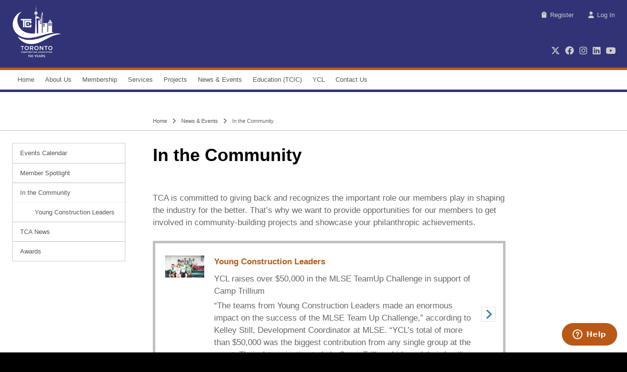

--- FILE ---
content_type: text/html;charset=UTF-8
request_url: https://www.tcaconnect.com/News-Events/In-The-Community.html
body_size: 5494
content:
<!DOCTYPE html><html xmlns:exp="http://xmlns.principle.com/assembly/expand" lang="en" class="userLoggedOut 

			()
		"><head><meta charset="UTF-8"><meta http-equiv="X-UA-Compatible" content="IE=edge"><meta name="viewport" content="initial-scale=1, maximum-scale=1, width=device-width"><meta name="msapplication-config" content="resources/images/favicon/browserconfig.xml"><meta name="theme-color" content="#ffffff"><title>TCA Connect - In the Community</title><base href="https://www.tcaconnect.com/"><link rel="icon" href="data:;base64,iVBORw0KGgo="><link rel="icon" type="image/png" sizes="32x32" href="resources/images/favicon/favicon-32x32.png"><link rel="icon" type="image/png" sizes="16x16" href="resources/images/favicon/favicon-16x16.png"><link rel="manifest" href="resources/images/favicon/manifest.json"><link rel="mask-icon" href="resources/images/favicon/safari-pinned-tab.svg" color="#26215f"><link rel="shortcut icon" href="resources/images/favicon/favicon.ico"><meta name="msapplication-config" content="resources/images/favicon/browserconfig.xml"><meta name="theme-color" content="#ffffff"><link rel="stylesheet" href="resources/css/font-awesome-all.min.css"><link rel="stylesheet" href="resources/css/forms.css"><link rel="stylesheet" type="text/css" href="resources/vendor/slick/slick.css"><link rel="stylesheet" type="text/css" href="resources/vendor/slick/slick-theme.css"><link rel="stylesheet" type="text/css" href="resources/vendor/fancybox/jquery.fancybox.min.css"><link rel="stylesheet" href="resources/css/tca.css?v=28"><script>(function(w,d,s,l,i){w[l]=w[l]||[];w[l].push({'gtm.start':
			new Date().getTime(),event:'gtm.js'});var f=d.getElementsByTagName(s)[0],
			j=d.createElement(s),dl=l!='dataLayer'?'&l='+l:'';j.async=true;j.src=
			'https://www.googletagmanager.com/gtm.js?id='+i+dl;f.parentNode.insertBefore(j,f);
			})(window,document,'script','dataLayer','GTM-NC8833H');</script></head><body class="general"><noscript><iframe src="https://www.googletagmanager.com/ns.html?id=GTM-NC8833H" height="0" width="0" style="display:none;visibility:hidden"></iframe></noscript><header class="full"><div class="headerContainer"><div class="logoTCA"><a href="Home.html"><img src="resources/images/shell/logo-tca.svg" alt="TCA"></a></div><nav class="userNav"><ul><li><a href="Register.html"><span class="fa fa-clipboard"></span>Register</a></li><li><a href="https://www.tcaconnect.com/News-Events/In-The-Community.html?loginForm=true"><span class="fa fa-user"></span>Log In</a></li></ul></nav></div></header><div class="siteNavBg full"><div class="siteNavContainer"><nav class="siteNav"><ul><li><a href="Home.html">Home</a></li><li><a href="About-Us.html">About Us</a><div class="subnav"><ul><li><a href="About-Us/Ethics-Statement-and-Code-of-Practice.html">Ethics Statement and Code of Practice</a></li><li><a href="About-Us/Board-of-Directors.html">Board of Directors</a></li><li><a href="About-Us/Our-Staff.html">Our Staff</a></li><li><a href="About-Us/Our-Members.html">Our Members</a></li><li><a href="About-Us/Our-Partners.html">Our Partners</a></li><li><a href="About-Us/Our-Committees.html">Our Committees</a><div class="subnav"><ul><li><a href="About-Us/Our-Committees/Allied-Committee.html">Allied Committee</a></li><li><a href="About-Us/Our-Committees/Construct-Canada.html">Construct Canada</a></li><li><a href="About-Us/Our-Committees/Education-TCIC.html">Education / TCIC</a></li><li><a href="About-Us/Our-Committees/Entertainment-Committee.html">Entertainment Committee</a></li><li><a href="About-Us/Our-Committees/Environmental-Committee.html">Environmental Committee</a><div class="subnav"><ul></ul></div></li><li><a href="About-Us/Our-Committees/Industry-Practices.html">Industry Practices &amp; Government Relations Committee</a></li><li><a href="About-Us/Our-Committees/Membership-Development-and-Retention-Team.html">Membership Development and Retention Team</a></li><li><a href="About-Us/Our-Committees/Nominations-and-Awards-Committee.html">Nominations and Awards Committee</a></li><li><a href="About-Us/Our-Committees/Trade-Contractor-Committee.html">Trade Contractor Committee</a></li><li><a href="About-Us/Our-Committees/Long-Range-Planning-And-Finance.html">Long Range Planning &amp; Finance/Audit Committee</a></li><li><a href="YCL.html">Young Construction Leaders (YCL) Committee</a></li></ul></div></li><li><a href="About-Us/TCA-Careers.html">TCA Careers</a></li></ul></div></li><li><a href="Membership.html">Membership</a><div class="subnav"><ul><li><a href="Membership/Why-Join.html">Why Join?</a></li><li><a href="Membership/Apply-Now.html">Apply Now</a></li><li><a href="Membership/Renewals.html">Renewals</a></li><li><a href="Membership/Directory.html">Member Directory</a></li><li><a href="Membership/Construction-Book.html">Buy Construction Services</a></li></ul></div></li><li><a href="Services.html">Services</a><div class="subnav"><ul><li><a href="https://www.tcadigital.ca/">NEW TCA Digital</a></li><li><a href="Services/Document-Centre.html">Document Centre</a><div class="subnav"><ul><li><a>Document Profile</a></li></ul></div></li><li><a href="Services/Affidavits.html">Affidavits</a></li><li><a href="Services/Job-Postings.html">Job Postings</a><div class="subnav"><ul></ul></div></li><li><a href="Services/Advocacy.html">Advocacy</a></li><li><a href="Services/Discount-Program.html">Discount Program - Advantage Club</a></li><li><a href="Services/Book-a-Meeting-Room.html">Book a Meeting Room</a></li><li><a href="Services/Advertising.html">Advertising</a></li><li><a href="Services/Sponsorship.html">Sponsorship</a></li><li><a href="Services/Managed-Associations.html">Managed Associations</a></li><li><a href="Services/Join-WSIB-Safety-Excellence-Program.html">Excellence Program</a></li></ul></div></li><li><a href="Projects.html">Projects</a><div class="subnav"><ul><li><a href="Projects/CCPI.html">CCPI</a></li><li><a href="Projects/CCTO.html">CCTO</a></li><li><a href="Projects/CCBM.html">CCBM</a></li><li><a href="Projects/FAQs.html">FAQs</a></li></ul></div></li><li><a href="News-Events.html">News &amp; Events</a><div class="subnav"><ul><li><a href="News-Events/Calendar.html">Events Calendar</a><div class="subnav"><ul></ul></div></li><li><a href="News-Events/Member-Spotlight.html">Member Spotlight</a></li><li class="selected"><a href="News-Events/In-The-Community.html">In the Community</a><div class="subnav"><ul><li><a href="News-Events/In-The-Community/Young-Construction-Leaders.html">Young Construction Leaders</a></li></ul></div></li><li><a href="News-Events/TCA-News.html">TCA News</a></li><li><a href="News-Events/Awards.html">Awards</a></li></ul></div></li><li><a href="Education.html">Education (TCIC)</a><div class="subnav"><ul><li><a href="Education/Courses.html">Courses</a></li><li><a href="Education/Professional-Development.html">Professional Development</a></li><li><a href="Education/E-learning.html">E-learning</a></li><li><a href="Education/Gold-Seal.html">Gold Seal</a></li><li><a href="Education/Custom-In-house-Training.html">Custom In-house Training</a></li><li><a href="http://www.tcicbidcomp.com/"> TCIC Student Bid Competition 2019</a></li><li><a href="Education/TCIC-Student-Bid-Competition-2018.html">TCIC Student Bid Competition 2018</a><div class="subnav"><ul><li><a href="Education/TCIC-Student-Bid-Competition-2018/Project-Details.html">2018 Project Details</a></li><li><a href="Education/TCIC-Student-Bid-Competition-2018/Registration-Procedure.html">2018 Registration Procedure</a></li><li><a href="Education/TCIC-Student-Bid-Competition-2018/Awards-and-Prizes.html">2018 Awards &amp; Prizes</a></li><li><a href="Education/TCIC-Student-Bid-Competition-2018/Winners-and-Mentors.html">2018 Winners &amp; Mentors</a></li><li><a href="Education/TCIC-Student-Bid-Competition-2018/Photo-Gallery.html">2018 Photo Gallery</a></li><li><a href="Education/TCIC-Student-Bid-Competition-2018/Competition-Media.html">2018 Competition Media</a></li></ul></div></li><li><a href="Education/TCIC-Student-Bid-Competition-2017.html">TCIC Student Bid Competition 2017</a><div class="subnav"><ul><li><a href="Education/TCIC-Student-Bid-Competition-2017/Registration-Procedure.html">2017 Registration Procedure</a></li><li><a href="Education/TCIC-Student-Bid-Competition-2017/Awards-and-Prizes.html">2017 Awards &amp; Prizes</a></li><li><a href="Education/TCIC-Student-Bid-Competition-2017/2017-Winners-and-Mentors.html">2017 Winners &amp; Mentors</a></li><li><a href="Education/TCIC-Student-Bid-Competition-2017/2017-Photo-Gallery.html">2017 Photo Gallery</a></li><li><a href="Education/TCIC-Student-Bid-Competition-2017/Competition-Media.html">2017 Competition Media</a></li></ul></div></li></ul></div></li><li><a href="YCL.html">YCL</a><div class="subnav"><ul><li><a href="YCL/YCL-Executive-Committee.html">Young Construction Leaders' Executive Committee</a></li><li><a href="YCL/Join-YCL.html">Join YCL</a></li><li><a href="YCL/YCL-Calendar-of-Events.html">YCL Calendar of Events</a></li><li><a href="YCL/YCL-Video-Gallery.html">YCL Video Gallery</a></li></ul></div></li><li><a href="Contact-Us.html">Contact Us</a></li></ul></nav><ul class="socialLinks"><li><a href="https://twitter.com/tca_connect?lang=en" target="_blank"><span class="
					fa-brands fa-x-twitter"></span></a></li><li><a href="https://www.facebook.com/YCLToronto/" target="_blank"><span class="
					fa-brands fa-facebook"></span></a></li><li><a href="https://www.instagram.com/torontoconstructionassociation/?hl=en" target="_blank"><span class="
					fa-brands fa-instagram"></span></a></li><li><a href="https://ca.linkedin.com/company/toronto-construction-association" target="_blank"><span class="
					fa-brands fa-linkedin"></span></a></li><li><a href="https://www.youtube.com/channel/UCrzi_F8G6a5TF0e_lJFE5mw/" target="_blank"><span class="
					fa-brands fa-youtube"></span></a></li></ul></div></div><header class="mobi"><div class="logoTCA"><a href="Home.html"><img src="resources/images/shell/logo-tca-mobi.svg" alt="TCA"></a></div><button id="navToggle"><span class="top"></span><span class="middle1"></span><span class="middle2"></span><span class="bottom"></span></button></header><div class="mobileNav mobi"><nav class="userNav"><ul><li class="user"><a target="_blank" href="Register.html"><span class="fa fa-clipboard"></span>Register</a><a href="https://www.tcaconnect.com/News-Events/In-The-Community.html?loginForm=true"><span class="fa fa-user"></span>Log In</a></li></ul></nav><nav class="siteNav mobile"><ul><li><a href="Home.html">Home</a></li><li><a href="About-Us.html">About Us</a><div class="subnav"><ul><li><a href="About-Us/Ethics-Statement-and-Code-of-Practice.html">Ethics Statement and Code of Practice</a></li><li><a href="About-Us/Board-of-Directors.html">Board of Directors</a></li><li><a href="About-Us/Our-Staff.html">Our Staff</a></li><li><a href="About-Us/Our-Members.html">Our Members</a></li><li><a href="About-Us/Our-Partners.html">Our Partners</a></li><li><a href="About-Us/Our-Committees.html">Our Committees</a><div class="subnav"><ul><li><a href="About-Us/Our-Committees/Allied-Committee.html">Allied Committee</a></li><li><a href="About-Us/Our-Committees/Construct-Canada.html">Construct Canada</a></li><li><a href="About-Us/Our-Committees/Education-TCIC.html">Education / TCIC</a></li><li><a href="About-Us/Our-Committees/Entertainment-Committee.html">Entertainment Committee</a></li><li><a href="About-Us/Our-Committees/Environmental-Committee.html">Environmental Committee</a><div class="subnav"><ul></ul></div></li><li><a href="About-Us/Our-Committees/Industry-Practices.html">Industry Practices &amp; Government Relations Committee</a></li><li><a href="About-Us/Our-Committees/Membership-Development-and-Retention-Team.html">Membership Development and Retention Team</a></li><li><a href="About-Us/Our-Committees/Nominations-and-Awards-Committee.html">Nominations and Awards Committee</a></li><li><a href="About-Us/Our-Committees/Trade-Contractor-Committee.html">Trade Contractor Committee</a></li><li><a href="About-Us/Our-Committees/Long-Range-Planning-And-Finance.html">Long Range Planning &amp; Finance/Audit Committee</a></li><li><a href="YCL.html">Young Construction Leaders (YCL) Committee</a></li></ul></div></li><li><a href="About-Us/TCA-Careers.html">TCA Careers</a></li></ul></div></li><li><a href="Membership.html">Membership</a><div class="subnav"><ul><li><a href="Membership/Why-Join.html">Why Join?</a></li><li><a href="Membership/Apply-Now.html">Apply Now</a></li><li><a href="Membership/Renewals.html">Renewals</a></li><li><a href="Membership/Directory.html">Member Directory</a></li><li><a href="Membership/Construction-Book.html">Buy Construction Services</a></li></ul></div></li><li><a href="Services.html">Services</a><div class="subnav"><ul><li><a href="https://www.tcadigital.ca/">NEW TCA Digital</a></li><li><a href="Services/Document-Centre.html">Document Centre</a><div class="subnav"><ul><li><a>Document Profile</a></li></ul></div></li><li><a href="Services/Affidavits.html">Affidavits</a></li><li><a href="Services/Job-Postings.html">Job Postings</a><div class="subnav"><ul></ul></div></li><li><a href="Services/Advocacy.html">Advocacy</a></li><li><a href="Services/Discount-Program.html">Discount Program - Advantage Club</a></li><li><a href="Services/Book-a-Meeting-Room.html">Book a Meeting Room</a></li><li><a href="Services/Advertising.html">Advertising</a></li><li><a href="Services/Sponsorship.html">Sponsorship</a></li><li><a href="Services/Managed-Associations.html">Managed Associations</a></li><li><a href="Services/Join-WSIB-Safety-Excellence-Program.html">Excellence Program</a></li></ul></div></li><li><a href="Projects.html">Projects</a><div class="subnav"><ul><li><a href="Projects/CCPI.html">CCPI</a></li><li><a href="Projects/CCTO.html">CCTO</a></li><li><a href="Projects/CCBM.html">CCBM</a></li><li><a href="Projects/FAQs.html">FAQs</a></li></ul></div></li><li><a href="News-Events.html">News &amp; Events</a><div class="subnav"><ul><li><a href="News-Events/Calendar.html">Events Calendar</a><div class="subnav"><ul></ul></div></li><li><a href="News-Events/Member-Spotlight.html">Member Spotlight</a></li><li class="selected"><a href="News-Events/In-The-Community.html">In the Community</a><div class="subnav"><ul><li><a href="News-Events/In-The-Community/Young-Construction-Leaders.html">Young Construction Leaders</a></li></ul></div></li><li><a href="News-Events/TCA-News.html">TCA News</a></li><li><a href="News-Events/Awards.html">Awards</a></li></ul></div></li><li><a href="Education.html">Education (TCIC)</a><div class="subnav"><ul><li><a href="Education/Courses.html">Courses</a></li><li><a href="Education/Professional-Development.html">Professional Development</a></li><li><a href="Education/E-learning.html">E-learning</a></li><li><a href="Education/Gold-Seal.html">Gold Seal</a></li><li><a href="Education/Custom-In-house-Training.html">Custom In-house Training</a></li><li><a href="http://www.tcicbidcomp.com/"> TCIC Student Bid Competition 2019</a></li><li><a href="Education/TCIC-Student-Bid-Competition-2018.html">TCIC Student Bid Competition 2018</a><div class="subnav"><ul><li><a href="Education/TCIC-Student-Bid-Competition-2018/Project-Details.html">2018 Project Details</a></li><li><a href="Education/TCIC-Student-Bid-Competition-2018/Registration-Procedure.html">2018 Registration Procedure</a></li><li><a href="Education/TCIC-Student-Bid-Competition-2018/Awards-and-Prizes.html">2018 Awards &amp; Prizes</a></li><li><a href="Education/TCIC-Student-Bid-Competition-2018/Winners-and-Mentors.html">2018 Winners &amp; Mentors</a></li><li><a href="Education/TCIC-Student-Bid-Competition-2018/Photo-Gallery.html">2018 Photo Gallery</a></li><li><a href="Education/TCIC-Student-Bid-Competition-2018/Competition-Media.html">2018 Competition Media</a></li></ul></div></li><li><a href="Education/TCIC-Student-Bid-Competition-2017.html">TCIC Student Bid Competition 2017</a><div class="subnav"><ul><li><a href="Education/TCIC-Student-Bid-Competition-2017/Registration-Procedure.html">2017 Registration Procedure</a></li><li><a href="Education/TCIC-Student-Bid-Competition-2017/Awards-and-Prizes.html">2017 Awards &amp; Prizes</a></li><li><a href="Education/TCIC-Student-Bid-Competition-2017/2017-Winners-and-Mentors.html">2017 Winners &amp; Mentors</a></li><li><a href="Education/TCIC-Student-Bid-Competition-2017/2017-Photo-Gallery.html">2017 Photo Gallery</a></li><li><a href="Education/TCIC-Student-Bid-Competition-2017/Competition-Media.html">2017 Competition Media</a></li></ul></div></li></ul></div></li><li><a href="YCL.html">YCL</a><div class="subnav"><ul><li><a href="YCL/YCL-Executive-Committee.html">Young Construction Leaders' Executive Committee</a></li><li><a href="YCL/Join-YCL.html">Join YCL</a></li><li><a href="YCL/YCL-Calendar-of-Events.html">YCL Calendar of Events</a></li><li><a href="YCL/YCL-Video-Gallery.html">YCL Video Gallery</a></li></ul></div></li><li><a href="Contact-Us.html">Contact Us</a></li></ul></nav><ul class="socialLinks"><li><a href="https://twitter.com/tca_connect?lang=en" target="_blank"><span class="
					fa-brands fa-x-twitter"></span></a></li><li><a href="https://www.facebook.com/YCLToronto/" target="_blank"><span class="
					fa-brands fa-facebook"></span></a></li><li><a href="https://www.instagram.com/torontoconstructionassociation/?hl=en" target="_blank"><span class="
					fa-brands fa-instagram"></span></a></li><li><a href="https://ca.linkedin.com/company/toronto-construction-association" target="_blank"><span class="
					fa-brands fa-linkedin"></span></a></li><li><a href="https://www.youtube.com/channel/UCrzi_F8G6a5TF0e_lJFE5mw/" target="_blank"><span class="
					fa-brands fa-youtube"></span></a></li></ul></div><div id="navScreen"></div><div id="trunk"><div class="crumbBorder"><div class="crumbTrail"><ul><li><a href="">Home</a></li><li><span class="fa fa-angle-right fa-lg"></span></li><li><a href="News-Events.html">News &amp; Events</a></li><li><span class="fa fa-angle-right fa-lg"></span></li><li>In the Community</li></ul></div></div><div class="pageContainer"><nav class="sideNav full"><ul><li><a href="News-Events/Calendar.html">Events Calendar</a><div class="subnav"><ul></ul></div></li><li><a href="News-Events/Member-Spotlight.html">Member Spotlight</a></li><li class="selected"><a href="News-Events/In-The-Community.html">In the Community</a><div class="subnav"><ul><li><a href="News-Events/In-The-Community/Young-Construction-Leaders.html">Young Construction Leaders</a></li></ul></div></li><li><a href="News-Events/TCA-News.html">TCA News</a></li><li><a href="News-Events/Awards.html">Awards</a></li></ul></nav><div class="contentContainer"><div class="content"><h1>In the Community</h1><p>TCA is committed to giving back and recognizes the important role our members play in shaping the industry for the better. 
			That&#x2019;s why we want to provide opportunities for our members to get involved in community-building projects and showcase 
			your philanthropic achievements.
			</p><ul class="borderList "><li><div class="picture"><img src="resources/images/general/in-the-community/group-02.jpg" alt=""></div><div class="caption"><h4><a href="News-Events/In-The-Community/Young-Construction-Leaders.html">Young Construction Leaders</a></h4><p>YCL raises over $50,000 in the MLSE TeamUp Challenge in support of Camp Trillium</p><p>&#x201C;The teams from Young Construction Leaders made an enormous impact on the success of the MLSE Team Up Challenge,&#x201D; according to Kelley Still, Development Coordinator at MLSE. &#x201C;YCL&#x2019;s total of more than $50,000 was the biggest contribution from any single group at the event. Their determination to help Camp Trillium kids and their families was gratefully received and truly inspiring.&#x201D;</p><a class="go" href="News-Events/In-The-Community/Young-Construction-Leaders.html"><span class="fa fa-angle-right fa-3x"></span></a></div></li></ul><nav class="sideNav mobi"><ul><li><a href="News-Events/Calendar.html">Events Calendar</a><div class="subnav"><ul></ul></div></li><li><a href="News-Events/Member-Spotlight.html">Member Spotlight</a></li><li class="selected"><a href="News-Events/In-The-Community.html">In the Community</a><div class="subnav"><ul><li><a href="News-Events/In-The-Community/Young-Construction-Leaders.html">Young Construction Leaders</a></li></ul></div></li><li><a href="News-Events/TCA-News.html">TCA News</a></li><li><a href="News-Events/Awards.html">Awards</a></li></ul></nav></div></div></div></div><footer><div class="container"><div class="footerCol footerLinks"><h4>Quick Links</h4><nav class="footerNav"><ul><li><a href="Home.html">Home</a></li><li><a href="About-Us.html">About Us</a></li><li><a href="Membership.html">Membership</a></li><li><a href="Services.html">Services</a></li><li><a href="News-Events.html">News &amp; Events</a></li></ul><ul><li><a href="Education.html">Education</a></li><li><a href="YCL.html">YCL</a></li><li><a href="Contact-Us.html">Contact Us</a></li><li><a href="https://www.tcaconnect.com/News-Events/In-The-Community.html?loginForm=true" target="_blank">Log In</a></li><li><a target="_blank" href="Register.html">Register</a></li></ul><ul class="aux"><li><a href="Privacy-Policy.html">Privacy Policy</a></li><li><a href="Terms-Conditions.html">Terms &amp; Conditions</a></li></ul></nav><p>
					All prices on the site are in Canadian dollars.<br><b style="color:#ffffff;">Amidst Covid-19, we are no longer accepting cash for any sales, only Debit and Credit Card Payments.</b><br>
					All purchases are final. No refunds will be issued.
				</p><p>&#xA9; Toronto Construction Association Inc., 2026. All rights reserved.</p></div><div class="footerCol footerSubscribe"><div class="system-message"></div><h4>Connect With Us</h4><ul class="socialLinks"><li><a href="https://twitter.com/tca_connect?lang=en" target="_blank"><span class="
					fa-brands fa-twitter"></span></a></li><li><a href="https://www.facebook.com/YCLToronto/" target="_blank"><span class="
					fa-brands fa-facebook"></span></a></li><li><a href="https://www.instagram.com/torontoconstructionassociation/?hl=en" target="_blank"><span class="
					fa-brands fa-instagram"></span></a></li><li><a href="https://ca.linkedin.com/company/toronto-construction-association" target="_blank"><span class="
					fa-brands fa-linkedin"></span></a></li><li><a href="https://www.youtube.com/channel/UCrzi_F8G6a5TF0e_lJFE5mw/" target="_blank"><span class="
					fa-brands fa-youtube"></span></a></li></ul></div><div class="footerCol footerTwitter"><h4>Recent Tweets</h4><a class="twitter-timeline" href="https://twitter.com/tca_connect" data-theme="dark" data-chrome="transparent nofooter noheader noborders" data-width="100%" data-height="400" data-border-color="ffffff">
					Tweets by fabric
				</a><script async="async" src="//platform.twitter.com/widgets.js" charset="utf-8"></script></div></div></footer><div id="popUpNotice" class="popUp"><h2>Trump Executive Order Launches Trade War</h2><p><b>Important Update: President Trump Pauses Tariff&#x2019;s on Canada for at Least 30 Days </b></p><p>Dear TCA members,
		</p><p>As you know, U.S. President Donald Trump signed an executive order to impose a 25% tariff on Canadian goods over the weekend that will take effect tomorrow morning and have enormous economic consequences. Prime Minister Trudeau has predictably released a list of goods subject to a retaliatory tariff and so begins the trade war. The impacts of the U.S trade tax and the Trudeau retaliatory countermeasures will be considerable and will absolutely affect the Canadian construction industry.
		</p><p>This trade war is not going away any time soon. Trump is prone to drama as we know and his threats relating to NAFTA during his last term as President were bad but not devastating by the time the new trade agreement was signed. Since then, the U.S. trade deficit with Canada has grown from $31 billion to closer to $100 billion. That&#x2019;s the real reason for the trade war. The cross-border fentanyl distribution argument was a means to an end and was presumably used to justify the emergency measures legislation. Our best guess is that this new trade war will have severe and enduring impacts on TCA members.
		</p><p>In the coming months, news channels will be filled with stories about trade wars and their impacts but likely not satisfy your need to understand how your day-to-day businesses will be affected. Our focus at TCA will be on sharing industry-specific impacts including strategic best practices which we commit to share with TCA members as new information becomes available.
		</p><p>In the interest of ensuring that we are sharing meaningful and helpful information, TCA is already negotiating with an international trade strategy consultant in the hope that a strategic partnership with trade impact experts will add genuine and unique value for TCA members. I also serve on the Board of the Canadian Construction Association with whom I have been communicating 24-7 since the executive order was signed on Saturday. Rest assured that CCA is in constant contact with the federal government to analyze the Trudeau countermeasures and influence the go-forward strategy of trade negotiators. That too will be shared as it happens.
		</p><p>In the interim, please don&#x2019;t hesitate to share your views and/or ask for assistance. We exist to serve the needs of our members and the road ahead will indeed be challenging.
		</p><p>Respectfully,<br>
		John Mollenhauer<br>
		President and CEO
		</p><br><h2>Thank you for visiting tcaconnect.com.</h2><p>Please note we have made some changes to our website and the creation of a new user account will be required to make online purchases and to use our job posting board. If you encounter any difficulties in creating your NEW account, please send us a message on live chat below during regular business hours and one of our staff will be happy to assist. Alternatively you can email us at <a href="mailto:teammembership@tcaconnect.com">teammembership@tcaconnect.com</a>.
		</p><p class="center"><a href="javascript:;" data-fancybox-close="" class="button closePopUp">Close</a></p></div><script id="ze-snippet" src="https://static.zdassets.com/ekr/snippet.js?key=bee9efbc-9be1-4012-be71-d1f960b5a7a6"></script><script src="resources/vendor/jquery/jquery-3.6.0.min.js"></script><script src="resources/js/fastclick.min.js"></script><script src="resources/vendor/slick/slick.js"></script><script src="resources/js/TweenMax.min.js"></script><script src="resources/vendor/fancybox/jquery.fancybox.min.js"></script><script src="https://cdnjs.cloudflare.com/ajax/libs/jquery-validate/1.17.0/jquery.validate.min.js"></script><script src="https://cdnjs.cloudflare.com/ajax/libs/jquery-validate/1.17.0/additional-methods.min.js"></script><script src="lib/base/js/PI.js?v=28"></script><script src="lib/forms/PI/Forms/js/common.js?v=28"></script><script src="lib/forms/PI/Forms/js/autoboot.js?v=28"></script><script src="resources/js/tca.js?v=28"></script></body></html>

--- FILE ---
content_type: text/css
request_url: https://www.tcaconnect.com/resources/css/font-awesome-all.min.css
body_size: 92316
content:
@charset "utf-8";.fa{font-family:var(--fa-style-family,"Font Awesome 6 Pro");font-weight:var(--fa-style,900)}.fa,.fa-classic,.fa-sharp,.fas,.fa-solid,.far,.fa-regular,.fasr,.fal,.fa-light,.fasl,.fat,.fa-thin,.fad,.fa-duotone,.fass,.fa-sharp-solid,.fab,.fa-brands{-moz-osx-font-smoothing:grayscale;-webkit-font-smoothing:antialiased;display:var(--fa-display,inline-block);font-variant:normal;text-rendering:auto;font-style:normal;line-height:1}.fas,.fa-classic,.fa-solid,.far,.fa-regular,.fal,.fa-light,.fat,.fa-thin{font-family:"Font Awesome 6 Pro"}.fab,.fa-brands{font-family:"Font Awesome 6 Brands"}.fad,.fa-classic.fa-duotone,.fa-duotone{font-family:"Font Awesome 6 Duotone"}.fass,.fasr,.fasl,.fa-sharp{font-family:"Font Awesome 6 Sharp"}.fass,.fa-sharp{font-weight:900}.fa-1x{font-size:1em}.fa-2x{font-size:2em}.fa-3x{font-size:3em}.fa-4x{font-size:4em}.fa-5x{font-size:5em}.fa-6x{font-size:6em}.fa-7x{font-size:7em}.fa-8x{font-size:8em}.fa-9x{font-size:9em}.fa-10x{font-size:10em}.fa-2xs{vertical-align:.225em;font-size:.625em;line-height:.1em}.fa-xs{vertical-align:.125em;font-size:.75em;line-height:.08333em}.fa-sm{vertical-align:.05357em;font-size:.875em;line-height:.07143em}.fa-lg{vertical-align:-.075em;font-size:1.25em;line-height:.05em}.fa-xl{vertical-align:-.125em;font-size:1.5em;line-height:.04167em}.fa-2xl{vertical-align:-.1875em;font-size:2em;line-height:.03125em}.fa-fw{text-align:center;width:1.25em}.fa-ul{margin-left:var(--fa-li-margin,2.5em);padding-left:0;list-style-type:none}.fa-ul>li{position:relative}.fa-li{left:calc(var(--fa-li-width,2em)*-1);text-align:center;width:var(--fa-li-width,2em);line-height:inherit;position:absolute}.fa-border{border-color:var(--fa-border-color,#eee);border-radius:var(--fa-border-radius,.1em);border-style:var(--fa-border-style,solid);border-width:var(--fa-border-width,.08em);padding:var(--fa-border-padding,.2em .25em .15em)}.fa-pull-left{float:left;margin-right:var(--fa-pull-margin,.3em)}.fa-pull-right{float:right;margin-left:var(--fa-pull-margin,.3em)}.fa-beat{-webkit-animation-name:fa-beat;animation-name:fa-beat;-webkit-animation-delay:var(--fa-animation-delay,0s);-webkit-animation-delay:var(--fa-animation-delay,0s);animation-delay:var(--fa-animation-delay,0s);-webkit-animation-direction:var(--fa-animation-direction,normal);-webkit-animation-direction:var(--fa-animation-direction,normal);animation-direction:var(--fa-animation-direction,normal);-webkit-animation-duration:var(--fa-animation-duration,1s);-webkit-animation-duration:var(--fa-animation-duration,1s);animation-duration:var(--fa-animation-duration,1s);-webkit-animation-iteration-count:var(--fa-animation-iteration-count,infinite);-webkit-animation-iteration-count:var(--fa-animation-iteration-count,infinite);animation-iteration-count:var(--fa-animation-iteration-count,infinite);-webkit-animation-timing-function:var(--fa-animation-timing,ease-in-out);-webkit-animation-timing-function:var(--fa-animation-timing,ease-in-out);animation-timing-function:var(--fa-animation-timing,ease-in-out)}.fa-bounce{-webkit-animation-name:fa-bounce;animation-name:fa-bounce;-webkit-animation-delay:var(--fa-animation-delay,0s);-webkit-animation-delay:var(--fa-animation-delay,0s);animation-delay:var(--fa-animation-delay,0s);-webkit-animation-direction:var(--fa-animation-direction,normal);-webkit-animation-direction:var(--fa-animation-direction,normal);animation-direction:var(--fa-animation-direction,normal);-webkit-animation-duration:var(--fa-animation-duration,1s);-webkit-animation-duration:var(--fa-animation-duration,1s);animation-duration:var(--fa-animation-duration,1s);-webkit-animation-iteration-count:var(--fa-animation-iteration-count,infinite);-webkit-animation-iteration-count:var(--fa-animation-iteration-count,infinite);animation-iteration-count:var(--fa-animation-iteration-count,infinite);-webkit-animation-timing-function:var(--fa-animation-timing,cubic-bezier(.28,.84,.42,1));-webkit-animation-timing-function:var(--fa-animation-timing,cubic-bezier(.28,.84,.42,1));animation-timing-function:var(--fa-animation-timing,cubic-bezier(.28,.84,.42,1))}.fa-fade{-webkit-animation-name:fa-fade;animation-name:fa-fade;-webkit-animation-delay:var(--fa-animation-delay,0s);-webkit-animation-delay:var(--fa-animation-delay,0s);animation-delay:var(--fa-animation-delay,0s);-webkit-animation-direction:var(--fa-animation-direction,normal);-webkit-animation-direction:var(--fa-animation-direction,normal);animation-direction:var(--fa-animation-direction,normal);-webkit-animation-duration:var(--fa-animation-duration,1s);-webkit-animation-duration:var(--fa-animation-duration,1s);animation-duration:var(--fa-animation-duration,1s);-webkit-animation-iteration-count:var(--fa-animation-iteration-count,infinite);-webkit-animation-iteration-count:var(--fa-animation-iteration-count,infinite);animation-iteration-count:var(--fa-animation-iteration-count,infinite);-webkit-animation-timing-function:var(--fa-animation-timing,cubic-bezier(.4,0,.6,1));-webkit-animation-timing-function:var(--fa-animation-timing,cubic-bezier(.4,0,.6,1));animation-timing-function:var(--fa-animation-timing,cubic-bezier(.4,0,.6,1))}.fa-beat-fade{-webkit-animation-name:fa-beat-fade;animation-name:fa-beat-fade;-webkit-animation-delay:var(--fa-animation-delay,0s);-webkit-animation-delay:var(--fa-animation-delay,0s);animation-delay:var(--fa-animation-delay,0s);-webkit-animation-direction:var(--fa-animation-direction,normal);-webkit-animation-direction:var(--fa-animation-direction,normal);animation-direction:var(--fa-animation-direction,normal);-webkit-animation-duration:var(--fa-animation-duration,1s);-webkit-animation-duration:var(--fa-animation-duration,1s);animation-duration:var(--fa-animation-duration,1s);-webkit-animation-iteration-count:var(--fa-animation-iteration-count,infinite);-webkit-animation-iteration-count:var(--fa-animation-iteration-count,infinite);animation-iteration-count:var(--fa-animation-iteration-count,infinite);-webkit-animation-timing-function:var(--fa-animation-timing,cubic-bezier(.4,0,.6,1));-webkit-animation-timing-function:var(--fa-animation-timing,cubic-bezier(.4,0,.6,1));animation-timing-function:var(--fa-animation-timing,cubic-bezier(.4,0,.6,1))}.fa-flip{-webkit-animation-name:fa-flip;animation-name:fa-flip;-webkit-animation-delay:var(--fa-animation-delay,0s);-webkit-animation-delay:var(--fa-animation-delay,0s);animation-delay:var(--fa-animation-delay,0s);-webkit-animation-direction:var(--fa-animation-direction,normal);-webkit-animation-direction:var(--fa-animation-direction,normal);animation-direction:var(--fa-animation-direction,normal);-webkit-animation-duration:var(--fa-animation-duration,1s);-webkit-animation-duration:var(--fa-animation-duration,1s);animation-duration:var(--fa-animation-duration,1s);-webkit-animation-iteration-count:var(--fa-animation-iteration-count,infinite);-webkit-animation-iteration-count:var(--fa-animation-iteration-count,infinite);animation-iteration-count:var(--fa-animation-iteration-count,infinite);-webkit-animation-timing-function:var(--fa-animation-timing,ease-in-out);-webkit-animation-timing-function:var(--fa-animation-timing,ease-in-out);animation-timing-function:var(--fa-animation-timing,ease-in-out)}.fa-shake{-webkit-animation-name:fa-shake;animation-name:fa-shake;-webkit-animation-delay:var(--fa-animation-delay,0s);-webkit-animation-delay:var(--fa-animation-delay,0s);animation-delay:var(--fa-animation-delay,0s);-webkit-animation-direction:var(--fa-animation-direction,normal);-webkit-animation-direction:var(--fa-animation-direction,normal);animation-direction:var(--fa-animation-direction,normal);-webkit-animation-duration:var(--fa-animation-duration,1s);-webkit-animation-duration:var(--fa-animation-duration,1s);animation-duration:var(--fa-animation-duration,1s);-webkit-animation-iteration-count:var(--fa-animation-iteration-count,infinite);-webkit-animation-iteration-count:var(--fa-animation-iteration-count,infinite);animation-iteration-count:var(--fa-animation-iteration-count,infinite);-webkit-animation-timing-function:var(--fa-animation-timing,linear);-webkit-animation-timing-function:var(--fa-animation-timing,linear);animation-timing-function:var(--fa-animation-timing,linear)}.fa-spin{-webkit-animation-name:fa-spin;animation-name:fa-spin;-webkit-animation-delay:var(--fa-animation-delay,0s);-webkit-animation-delay:var(--fa-animation-delay,0s);animation-delay:var(--fa-animation-delay,0s);-webkit-animation-direction:var(--fa-animation-direction,normal);-webkit-animation-direction:var(--fa-animation-direction,normal);animation-direction:var(--fa-animation-direction,normal);-webkit-animation-duration:var(--fa-animation-duration,2s);-webkit-animation-duration:var(--fa-animation-duration,2s);animation-duration:var(--fa-animation-duration,2s);-webkit-animation-iteration-count:var(--fa-animation-iteration-count,infinite);-webkit-animation-iteration-count:var(--fa-animation-iteration-count,infinite);animation-iteration-count:var(--fa-animation-iteration-count,infinite);-webkit-animation-timing-function:var(--fa-animation-timing,linear);-webkit-animation-timing-function:var(--fa-animation-timing,linear);animation-timing-function:var(--fa-animation-timing,linear)}.fa-spin-reverse{--fa-animation-direction:reverse}.fa-pulse,.fa-spin-pulse{-webkit-animation-name:fa-spin;animation-name:fa-spin;-webkit-animation-direction:var(--fa-animation-direction,normal);-webkit-animation-direction:var(--fa-animation-direction,normal);animation-direction:var(--fa-animation-direction,normal);-webkit-animation-duration:var(--fa-animation-duration,1s);-webkit-animation-duration:var(--fa-animation-duration,1s);animation-duration:var(--fa-animation-duration,1s);-webkit-animation-iteration-count:var(--fa-animation-iteration-count,infinite);-webkit-animation-iteration-count:var(--fa-animation-iteration-count,infinite);animation-iteration-count:var(--fa-animation-iteration-count,infinite);-webkit-animation-timing-function:var(--fa-animation-timing,steps(8));-webkit-animation-timing-function:var(--fa-animation-timing,steps(8));animation-timing-function:var(--fa-animation-timing,steps(8))}@media (prefers-reduced-motion:reduce){.fa-beat,.fa-bounce,.fa-fade,.fa-beat-fade,.fa-flip,.fa-pulse,.fa-shake,.fa-spin,.fa-spin-pulse{-webkit-transition-duration:0s;transition-duration:0s;-webkit-transition-delay:0s;transition-delay:0s;-webkit-animation-duration:1ms;animation-duration:1ms;-webkit-animation-iteration-count:1;animation-iteration-count:1;-webkit-animation-delay:-1ms;animation-delay:-1ms}}@-webkit-keyframes fa-beat{0%,90%{-webkit-transform:scale(1);transform:scale(1)}45%{-webkit-transform:scale(var(--fa-beat-scale,1.25));-webkit-transform:scale(var(--fa-beat-scale,1.25));transform:scale(var(--fa-beat-scale,1.25))}}@keyframes fa-beat{0%,90%{-webkit-transform:scale(1);transform:scale(1)}45%{-webkit-transform:scale(var(--fa-beat-scale,1.25));-webkit-transform:scale(var(--fa-beat-scale,1.25));transform:scale(var(--fa-beat-scale,1.25))}}@-webkit-keyframes fa-bounce{0%{-webkit-transform:matrix(1,0,0,1,0,0);transform:matrix(1,0,0,1,0,0)}10%{-webkit-transform:scale(var(--fa-bounce-start-scale-x,1.1),var(--fa-bounce-start-scale-y,.9))translateY(0);-webkit-transform:scale(var(--fa-bounce-start-scale-x,1.1),var(--fa-bounce-start-scale-y,.9))translateY(0);transform:scale(var(--fa-bounce-start-scale-x,1.1),var(--fa-bounce-start-scale-y,.9))translateY(0)}30%{-webkit-transform:scale(var(--fa-bounce-jump-scale-x,.9),var(--fa-bounce-jump-scale-y,1.1))translateY(var(--fa-bounce-height,-.5em));-webkit-transform:scale(var(--fa-bounce-jump-scale-x,.9),var(--fa-bounce-jump-scale-y,1.1))translateY(var(--fa-bounce-height,-.5em));transform:scale(var(--fa-bounce-jump-scale-x,.9),var(--fa-bounce-jump-scale-y,1.1))translateY(var(--fa-bounce-height,-.5em))}50%{-webkit-transform:scale(var(--fa-bounce-land-scale-x,1.05),var(--fa-bounce-land-scale-y,.95))translateY(0);-webkit-transform:scale(var(--fa-bounce-land-scale-x,1.05),var(--fa-bounce-land-scale-y,.95))translateY(0);transform:scale(var(--fa-bounce-land-scale-x,1.05),var(--fa-bounce-land-scale-y,.95))translateY(0)}57%{-webkit-transform:scale(1,1)translateY(var(--fa-bounce-rebound,-.125em));-webkit-transform:scale(1,1)translateY(var(--fa-bounce-rebound,-.125em));transform:scale(1,1)translateY(var(--fa-bounce-rebound,-.125em))}64%{-webkit-transform:matrix(1,0,0,1,0,0);transform:matrix(1,0,0,1,0,0)}to{-webkit-transform:matrix(1,0,0,1,0,0);transform:matrix(1,0,0,1,0,0)}}@keyframes fa-bounce{0%{-webkit-transform:matrix(1,0,0,1,0,0);transform:matrix(1,0,0,1,0,0)}10%{-webkit-transform:scale(var(--fa-bounce-start-scale-x,1.1),var(--fa-bounce-start-scale-y,.9))translateY(0);-webkit-transform:scale(var(--fa-bounce-start-scale-x,1.1),var(--fa-bounce-start-scale-y,.9))translateY(0);transform:scale(var(--fa-bounce-start-scale-x,1.1),var(--fa-bounce-start-scale-y,.9))translateY(0)}30%{-webkit-transform:scale(var(--fa-bounce-jump-scale-x,.9),var(--fa-bounce-jump-scale-y,1.1))translateY(var(--fa-bounce-height,-.5em));-webkit-transform:scale(var(--fa-bounce-jump-scale-x,.9),var(--fa-bounce-jump-scale-y,1.1))translateY(var(--fa-bounce-height,-.5em));transform:scale(var(--fa-bounce-jump-scale-x,.9),var(--fa-bounce-jump-scale-y,1.1))translateY(var(--fa-bounce-height,-.5em))}50%{-webkit-transform:scale(var(--fa-bounce-land-scale-x,1.05),var(--fa-bounce-land-scale-y,.95))translateY(0);-webkit-transform:scale(var(--fa-bounce-land-scale-x,1.05),var(--fa-bounce-land-scale-y,.95))translateY(0);transform:scale(var(--fa-bounce-land-scale-x,1.05),var(--fa-bounce-land-scale-y,.95))translateY(0)}57%{-webkit-transform:scale(1,1)translateY(var(--fa-bounce-rebound,-.125em));-webkit-transform:scale(1,1)translateY(var(--fa-bounce-rebound,-.125em));transform:scale(1,1)translateY(var(--fa-bounce-rebound,-.125em))}64%{-webkit-transform:matrix(1,0,0,1,0,0);transform:matrix(1,0,0,1,0,0)}to{-webkit-transform:matrix(1,0,0,1,0,0);transform:matrix(1,0,0,1,0,0)}}@-webkit-keyframes fa-fade{50%{opacity:var(--fa-fade-opacity,.4)}}@keyframes fa-fade{50%{opacity:var(--fa-fade-opacity,.4)}}@-webkit-keyframes fa-beat-fade{0%,to{opacity:var(--fa-beat-fade-opacity,.4);-webkit-transform:scale(1);transform:scale(1)}50%{opacity:1;-webkit-transform:scale(var(--fa-beat-fade-scale,1.125));-webkit-transform:scale(var(--fa-beat-fade-scale,1.125));transform:scale(var(--fa-beat-fade-scale,1.125))}}@keyframes fa-beat-fade{0%,to{opacity:var(--fa-beat-fade-opacity,.4);-webkit-transform:scale(1);transform:scale(1)}50%{opacity:1;-webkit-transform:scale(var(--fa-beat-fade-scale,1.125));-webkit-transform:scale(var(--fa-beat-fade-scale,1.125));transform:scale(var(--fa-beat-fade-scale,1.125))}}@-webkit-keyframes fa-flip{50%{-webkit-transform:rotate3d(var(--fa-flip-x,0),var(--fa-flip-y,1),var(--fa-flip-z,0),var(--fa-flip-angle,-180deg));-webkit-transform:rotate3d(var(--fa-flip-x,0),var(--fa-flip-y,1),var(--fa-flip-z,0),var(--fa-flip-angle,-180deg));transform:rotate3d(var(--fa-flip-x,0),var(--fa-flip-y,1),var(--fa-flip-z,0),var(--fa-flip-angle,-180deg))}}@keyframes fa-flip{50%{-webkit-transform:rotate3d(var(--fa-flip-x,0),var(--fa-flip-y,1),var(--fa-flip-z,0),var(--fa-flip-angle,-180deg));-webkit-transform:rotate3d(var(--fa-flip-x,0),var(--fa-flip-y,1),var(--fa-flip-z,0),var(--fa-flip-angle,-180deg));transform:rotate3d(var(--fa-flip-x,0),var(--fa-flip-y,1),var(--fa-flip-z,0),var(--fa-flip-angle,-180deg))}}@-webkit-keyframes fa-shake{0%{-webkit-transform:rotate(-15deg);transform:rotate(-15deg)}4%{-webkit-transform:rotate(15deg);transform:rotate(15deg)}8%,24%{-webkit-transform:rotate(-18deg);transform:rotate(-18deg)}12%,28%{-webkit-transform:rotate(18deg);transform:rotate(18deg)}16%{-webkit-transform:rotate(-22deg);transform:rotate(-22deg)}20%{-webkit-transform:rotate(22deg);transform:rotate(22deg)}32%{-webkit-transform:rotate(-12deg);transform:rotate(-12deg)}36%{-webkit-transform:rotate(12deg);transform:rotate(12deg)}40%,to{-webkit-transform:rotate(0);transform:rotate(0)}}@keyframes fa-shake{0%{-webkit-transform:rotate(-15deg);transform:rotate(-15deg)}4%{-webkit-transform:rotate(15deg);transform:rotate(15deg)}8%,24%{-webkit-transform:rotate(-18deg);transform:rotate(-18deg)}12%,28%{-webkit-transform:rotate(18deg);transform:rotate(18deg)}16%{-webkit-transform:rotate(-22deg);transform:rotate(-22deg)}20%{-webkit-transform:rotate(22deg);transform:rotate(22deg)}32%{-webkit-transform:rotate(-12deg);transform:rotate(-12deg)}36%{-webkit-transform:rotate(12deg);transform:rotate(12deg)}40%,to{-webkit-transform:rotate(0);transform:rotate(0)}}@-webkit-keyframes fa-spin{0%{-webkit-transform:rotate(0);transform:rotate(0)}to{-webkit-transform:rotate(360deg);transform:rotate(360deg)}}@keyframes fa-spin{0%{-webkit-transform:rotate(0);transform:rotate(0)}to{-webkit-transform:rotate(360deg);transform:rotate(360deg)}}.fa-rotate-90{-webkit-transform:rotate(90deg);transform:rotate(90deg)}.fa-rotate-180{-webkit-transform:rotate(180deg);transform:rotate(180deg)}.fa-rotate-270{-webkit-transform:rotate(270deg);transform:rotate(270deg)}.fa-flip-horizontal{-webkit-transform:scaleX(-1);transform:scaleX(-1)}.fa-flip-vertical{-webkit-transform:scaleY(-1);transform:scaleY(-1)}.fa-flip-both,.fa-flip-horizontal.fa-flip-vertical{-webkit-transform:scale(-1);transform:scale(-1)}.fa-rotate-by{-webkit-transform:rotate(var(--fa-rotate-angle,none));-webkit-transform:rotate(var(--fa-rotate-angle,none));transform:rotate(var(--fa-rotate-angle,none))}.fa-stack{vertical-align:middle;width:2.5em;height:2em;line-height:2em;display:inline-block;position:relative}.fa-stack-1x,.fa-stack-2x{text-align:center;z-index:var(--fa-stack-z-index,auto);width:100%;position:absolute;left:0}.fa-stack-1x{line-height:inherit}.fa-stack-2x{font-size:2em}.fa-inverse{color:var(--fa-inverse,#fff)}.fa-0:before{content:"0"}.fa-00:before{content:""}.fa-1:before{content:"1"}.fa-100:before{content:""}.fa-2:before{content:"2"}.fa-3:before{content:"3"}.fa-360-degrees:before{content:""}.fa-4:before{content:"4"}.fa-5:before{content:"5"}.fa-6:before{content:"6"}.fa-7:before{content:"7"}.fa-8:before{content:"8"}.fa-9:before{content:"9"}.fa-a:before{content:"A"}.fa-abacus:before{content:""}.fa-accent-grave:before{content:"`"}.fa-acorn:before{content:""}.fa-ad:before{content:""}.fa-add:before{content:"+"}.fa-address-book:before{content:""}.fa-address-card:before{content:""}.fa-adjust:before{content:""}.fa-air-conditioner:before{content:""}.fa-air-freshener:before{content:""}.fa-airplay:before{content:""}.fa-alarm-clock:before{content:""}.fa-alarm-exclamation:before{content:""}.fa-alarm-plus:before{content:""}.fa-alarm-snooze:before{content:""}.fa-album:before{content:""}.fa-album-circle-plus:before{content:""}.fa-album-circle-user:before{content:""}.fa-album-collection:before{content:""}.fa-album-collection-circle-plus:before{content:""}.fa-album-collection-circle-user:before{content:""}.fa-alicorn:before{content:""}.fa-alien:before{content:""}.fa-alien-8bit:before,.fa-alien-monster:before{content:""}.fa-align-center:before{content:""}.fa-align-justify:before{content:""}.fa-align-left:before{content:""}.fa-align-right:before{content:""}.fa-align-slash:before{content:""}.fa-allergies:before{content:""}.fa-alt:before{content:""}.fa-ambulance:before{content:""}.fa-american-sign-language-interpreting:before{content:""}.fa-amp-guitar:before{content:""}.fa-ampersand:before{content:"&"}.fa-analytics:before{content:""}.fa-anchor:before{content:""}.fa-anchor-circle-check:before{content:""}.fa-anchor-circle-exclamation:before{content:""}.fa-anchor-circle-xmark:before{content:""}.fa-anchor-lock:before{content:""}.fa-angel:before{content:""}.fa-angle:before{content:""}.fa-angle-90:before{content:""}.fa-angle-double-down:before{content:""}.fa-angle-double-left:before{content:""}.fa-angle-double-right:before{content:""}.fa-angle-double-up:before{content:""}.fa-angle-down:before{content:""}.fa-angle-left:before{content:""}.fa-angle-right:before{content:""}.fa-angle-up:before{content:""}.fa-angles-down:before{content:""}.fa-angles-left:before{content:""}.fa-angles-right:before{content:""}.fa-angles-up:before{content:""}.fa-angles-up-down:before{content:""}.fa-angry:before{content:""}.fa-ankh:before{content:""}.fa-apartment:before{content:""}.fa-aperture:before{content:""}.fa-apostrophe:before{content:"'"}.fa-apple-alt:before{content:""}.fa-apple-core:before{content:""}.fa-apple-crate:before{content:""}.fa-apple-whole:before{content:""}.fa-archive:before{content:""}.fa-archway:before{content:""}.fa-area-chart:before{content:""}.fa-arrow-alt-circle-down:before{content:""}.fa-arrow-alt-circle-left:before{content:""}.fa-arrow-alt-circle-right:before{content:""}.fa-arrow-alt-circle-up:before{content:""}.fa-arrow-alt-down:before{content:""}.fa-arrow-alt-from-bottom:before{content:""}.fa-arrow-alt-from-left:before{content:""}.fa-arrow-alt-from-right:before{content:""}.fa-arrow-alt-from-top:before{content:""}.fa-arrow-alt-left:before{content:""}.fa-arrow-alt-right:before{content:""}.fa-arrow-alt-square-down:before{content:""}.fa-arrow-alt-square-left:before{content:""}.fa-arrow-alt-square-right:before{content:""}.fa-arrow-alt-square-up:before{content:""}.fa-arrow-alt-to-bottom:before{content:""}.fa-arrow-alt-to-left:before{content:""}.fa-arrow-alt-to-right:before{content:""}.fa-arrow-alt-to-top:before{content:""}.fa-arrow-alt-up:before{content:""}.fa-arrow-circle-down:before{content:""}.fa-arrow-circle-left:before{content:""}.fa-arrow-circle-right:before{content:""}.fa-arrow-circle-up:before{content:""}.fa-arrow-down:before{content:""}.fa-arrow-down-1-9:before{content:""}.fa-arrow-down-9-1:before{content:""}.fa-arrow-down-a-z:before{content:""}.fa-arrow-down-arrow-up:before{content:""}.fa-arrow-down-big-small:before{content:""}.fa-arrow-down-from-arc:before{content:""}.fa-arrow-down-from-dotted-line:before{content:""}.fa-arrow-down-from-line:before{content:""}.fa-arrow-down-left:before{content:""}.fa-arrow-down-left-and-arrow-up-right-to-center:before{content:""}.fa-arrow-down-long:before{content:""}.fa-arrow-down-right:before{content:""}.fa-arrow-down-short-wide:before{content:""}.fa-arrow-down-small-big:before{content:""}.fa-arrow-down-square-triangle:before{content:""}.fa-arrow-down-to-arc:before{content:""}.fa-arrow-down-to-bracket:before{content:""}.fa-arrow-down-to-dotted-line:before{content:""}.fa-arrow-down-to-line:before{content:""}.fa-arrow-down-to-square:before{content:""}.fa-arrow-down-triangle-square:before{content:""}.fa-arrow-down-up-across-line:before{content:""}.fa-arrow-down-up-lock:before{content:""}.fa-arrow-down-wide-short:before{content:""}.fa-arrow-down-z-a:before{content:""}.fa-arrow-from-bottom:before{content:""}.fa-arrow-from-left:before{content:""}.fa-arrow-from-right:before{content:""}.fa-arrow-from-top:before{content:""}.fa-arrow-left:before{content:""}.fa-arrow-left-from-arc:before{content:""}.fa-arrow-left-from-line:before{content:""}.fa-arrow-left-long:before{content:""}.fa-arrow-left-long-to-line:before{content:""}.fa-arrow-left-rotate:before{content:""}.fa-arrow-left-to-arc:before{content:""}.fa-arrow-left-to-line:before{content:""}.fa-arrow-pointer:before{content:""}.fa-arrow-progress:before{content:""}.fa-arrow-right:before{content:""}.fa-arrow-right-arrow-left:before{content:""}.fa-arrow-right-from-arc:before{content:""}.fa-arrow-right-from-bracket:before{content:""}.fa-arrow-right-from-file:before{content:""}.fa-arrow-right-from-line:before{content:""}.fa-arrow-right-long:before{content:""}.fa-arrow-right-long-to-line:before{content:""}.fa-arrow-right-rotate:before{content:""}.fa-arrow-right-to-arc:before{content:""}.fa-arrow-right-to-bracket:before{content:""}.fa-arrow-right-to-city:before{content:""}.fa-arrow-right-to-file:before{content:""}.fa-arrow-right-to-line:before{content:""}.fa-arrow-rotate-back:before,.fa-arrow-rotate-backward:before{content:""}.fa-arrow-rotate-forward:before{content:""}.fa-arrow-rotate-left:before{content:""}.fa-arrow-rotate-right:before{content:""}.fa-arrow-square-down:before{content:""}.fa-arrow-square-left:before{content:""}.fa-arrow-square-right:before{content:""}.fa-arrow-square-up:before{content:""}.fa-arrow-to-bottom:before{content:""}.fa-arrow-to-left:before{content:""}.fa-arrow-to-right:before{content:""}.fa-arrow-to-top:before{content:""}.fa-arrow-trend-down:before{content:""}.fa-arrow-trend-up:before{content:""}.fa-arrow-turn-down:before{content:""}.fa-arrow-turn-down-left:before{content:""}.fa-arrow-turn-down-right:before{content:""}.fa-arrow-turn-right:before{content:""}.fa-arrow-turn-up:before{content:""}.fa-arrow-up:before{content:""}.fa-arrow-up-1-9:before{content:""}.fa-arrow-up-9-1:before{content:""}.fa-arrow-up-a-z:before{content:""}.fa-arrow-up-arrow-down:before{content:""}.fa-arrow-up-big-small:before{content:""}.fa-arrow-up-from-arc:before{content:""}.fa-arrow-up-from-bracket:before{content:""}.fa-arrow-up-from-dotted-line:before{content:""}.fa-arrow-up-from-ground-water:before{content:""}.fa-arrow-up-from-line:before{content:""}.fa-arrow-up-from-square:before{content:""}.fa-arrow-up-from-water-pump:before{content:""}.fa-arrow-up-left:before{content:""}.fa-arrow-up-left-from-circle:before{content:""}.fa-arrow-up-long:before{content:""}.fa-arrow-up-right:before{content:""}.fa-arrow-up-right-and-arrow-down-left-from-center:before{content:""}.fa-arrow-up-right-dots:before{content:""}.fa-arrow-up-right-from-square:before{content:""}.fa-arrow-up-short-wide:before{content:""}.fa-arrow-up-small-big:before{content:""}.fa-arrow-up-square-triangle:before{content:""}.fa-arrow-up-to-arc:before{content:""}.fa-arrow-up-to-dotted-line:before{content:""}.fa-arrow-up-to-line:before{content:""}.fa-arrow-up-triangle-square:before{content:""}.fa-arrow-up-wide-short:before{content:""}.fa-arrow-up-z-a:before{content:""}.fa-arrows:before{content:""}.fa-arrows-alt:before{content:""}.fa-arrows-alt-h:before{content:""}.fa-arrows-alt-v:before{content:""}.fa-arrows-cross:before{content:""}.fa-arrows-down-to-line:before{content:""}.fa-arrows-down-to-people:before{content:""}.fa-arrows-from-dotted-line:before{content:""}.fa-arrows-from-line:before{content:""}.fa-arrows-h:before,.fa-arrows-left-right:before{content:""}.fa-arrows-left-right-to-line:before{content:""}.fa-arrows-maximize:before{content:""}.fa-arrows-minimize:before{content:""}.fa-arrows-repeat:before{content:""}.fa-arrows-repeat-1:before{content:""}.fa-arrows-retweet:before{content:""}.fa-arrows-rotate:before{content:""}.fa-arrows-spin:before{content:""}.fa-arrows-split-up-and-left:before{content:""}.fa-arrows-to-circle:before{content:""}.fa-arrows-to-dot:before{content:""}.fa-arrows-to-dotted-line:before{content:""}.fa-arrows-to-eye:before{content:""}.fa-arrows-to-line:before{content:""}.fa-arrows-turn-right:before{content:""}.fa-arrows-turn-to-dots:before{content:""}.fa-arrows-up-down:before{content:""}.fa-arrows-up-down-left-right:before{content:""}.fa-arrows-up-to-line:before{content:""}.fa-arrows-v:before{content:""}.fa-asl-interpreting:before{content:""}.fa-assistive-listening-systems:before{content:""}.fa-asterisk:before{content:"*"}.fa-at:before{content:"@"}.fa-atlas:before{content:""}.fa-atom:before{content:""}.fa-atom-alt:before,.fa-atom-simple:before{content:""}.fa-audio-description:before{content:""}.fa-audio-description-slash:before{content:""}.fa-austral-sign:before{content:""}.fa-automobile:before{content:""}.fa-avocado:before{content:""}.fa-award:before{content:""}.fa-award-simple:before{content:""}.fa-axe:before{content:""}.fa-axe-battle:before{content:""}.fa-b:before{content:"B"}.fa-baby:before{content:""}.fa-baby-carriage:before{content:""}.fa-backpack:before{content:""}.fa-backspace:before{content:""}.fa-backward:before{content:""}.fa-backward-fast:before{content:""}.fa-backward-step:before{content:""}.fa-bacon:before{content:""}.fa-bacteria:before{content:""}.fa-bacterium:before{content:""}.fa-badge:before{content:""}.fa-badge-check:before{content:""}.fa-badge-dollar:before{content:""}.fa-badge-percent:before{content:""}.fa-badge-sheriff:before{content:""}.fa-badger-honey:before{content:""}.fa-badminton:before{content:""}.fa-bag-seedling:before{content:""}.fa-bag-shopping:before{content:""}.fa-bagel:before{content:""}.fa-bags-shopping:before{content:""}.fa-baguette:before{content:""}.fa-bahai:before{content:""}.fa-baht-sign:before{content:""}.fa-balance-scale:before{content:""}.fa-balance-scale-left:before{content:""}.fa-balance-scale-right:before{content:""}.fa-ball-pile:before{content:""}.fa-balloon:before{content:""}.fa-balloons:before{content:""}.fa-ballot:before{content:""}.fa-ballot-check:before{content:""}.fa-ban:before{content:""}.fa-ban-bug:before{content:""}.fa-ban-parking:before{content:""}.fa-ban-smoking:before{content:""}.fa-banana:before{content:""}.fa-band-aid:before,.fa-bandage:before{content:""}.fa-bangladeshi-taka-sign:before{content:""}.fa-banjo:before{content:""}.fa-bank:before{content:""}.fa-bar-chart:before{content:""}.fa-barcode:before{content:""}.fa-barcode-alt:before{content:""}.fa-barcode-read:before{content:""}.fa-barcode-scan:before{content:""}.fa-barn-silo:before{content:""}.fa-bars:before{content:""}.fa-bars-filter:before{content:""}.fa-bars-progress:before{content:""}.fa-bars-sort:before{content:""}.fa-bars-staggered:before{content:""}.fa-baseball:before,.fa-baseball-ball:before{content:""}.fa-baseball-bat-ball:before{content:""}.fa-basket-shopping:before{content:""}.fa-basket-shopping-simple:before{content:""}.fa-basketball:before,.fa-basketball-ball:before{content:""}.fa-basketball-hoop:before{content:""}.fa-bat:before{content:""}.fa-bath:before,.fa-bathtub:before{content:""}.fa-battery:before{content:""}.fa-battery-0:before{content:""}.fa-battery-1:before{content:""}.fa-battery-2:before{content:""}.fa-battery-3:before{content:""}.fa-battery-4:before{content:""}.fa-battery-5:before{content:""}.fa-battery-bolt:before{content:""}.fa-battery-car:before{content:""}.fa-battery-empty:before{content:""}.fa-battery-exclamation:before{content:""}.fa-battery-full:before{content:""}.fa-battery-half:before{content:""}.fa-battery-low:before{content:""}.fa-battery-quarter:before{content:""}.fa-battery-slash:before{content:""}.fa-battery-three-quarters:before{content:""}.fa-bed:before{content:""}.fa-bed-alt:before{content:""}.fa-bed-bunk:before{content:""}.fa-bed-empty:before{content:""}.fa-bed-front:before{content:""}.fa-bed-pulse:before{content:""}.fa-bee:before{content:""}.fa-beer:before{content:""}.fa-beer-foam:before,.fa-beer-mug:before{content:""}.fa-beer-mug-empty:before{content:""}.fa-bell:before{content:""}.fa-bell-concierge:before{content:""}.fa-bell-exclamation:before{content:""}.fa-bell-on:before{content:""}.fa-bell-plus:before{content:""}.fa-bell-school:before{content:""}.fa-bell-school-slash:before{content:""}.fa-bell-slash:before{content:""}.fa-bells:before{content:""}.fa-bench-tree:before{content:""}.fa-betamax:before{content:""}.fa-bezier-curve:before{content:""}.fa-bible:before{content:""}.fa-bicycle:before{content:""}.fa-biking:before{content:""}.fa-biking-mountain:before{content:""}.fa-billboard:before{content:""}.fa-bin-bottles:before{content:""}.fa-bin-bottles-recycle:before{content:""}.fa-bin-recycle:before{content:""}.fa-binary:before{content:""}.fa-binary-circle-check:before{content:""}.fa-binary-lock:before{content:""}.fa-binary-slash:before{content:""}.fa-binoculars:before{content:""}.fa-biohazard:before{content:""}.fa-bird:before{content:""}.fa-birthday-cake:before{content:""}.fa-bitcoin-sign:before{content:""}.fa-blackboard:before{content:""}.fa-blanket:before{content:""}.fa-blanket-fire:before{content:""}.fa-blender:before{content:""}.fa-blender-phone:before{content:""}.fa-blind:before{content:""}.fa-blinds:before{content:""}.fa-blinds-open:before{content:""}.fa-blinds-raised:before{content:""}.fa-block:before{content:""}.fa-block-brick:before{content:""}.fa-block-brick-fire:before{content:""}.fa-block-question:before{content:""}.fa-block-quote:before{content:""}.fa-blog:before{content:""}.fa-blueberries:before{content:""}.fa-bold:before{content:""}.fa-bolt:before{content:""}.fa-bolt-auto:before{content:""}.fa-bolt-lightning:before{content:""}.fa-bolt-slash:before{content:""}.fa-bomb:before{content:""}.fa-bone:before{content:""}.fa-bone-break:before{content:""}.fa-bong:before{content:""}.fa-book:before{content:""}.fa-book-alt:before{content:""}.fa-book-arrow-right:before{content:""}.fa-book-arrow-up:before{content:""}.fa-book-atlas:before{content:""}.fa-book-bible:before{content:""}.fa-book-blank:before{content:""}.fa-book-bookmark:before{content:""}.fa-book-circle:before{content:""}.fa-book-circle-arrow-right:before{content:""}.fa-book-circle-arrow-up:before{content:""}.fa-book-copy:before{content:""}.fa-book-dead:before{content:""}.fa-book-font:before{content:""}.fa-book-heart:before{content:""}.fa-book-journal-whills:before{content:""}.fa-book-law:before{content:""}.fa-book-medical:before{content:""}.fa-book-open:before{content:""}.fa-book-open-alt:before,.fa-book-open-cover:before{content:""}.fa-book-open-reader:before{content:""}.fa-book-quran:before{content:""}.fa-book-reader:before{content:""}.fa-book-section:before{content:""}.fa-book-skull:before{content:""}.fa-book-sparkles:before,.fa-book-spells:before{content:""}.fa-book-tanakh:before{content:""}.fa-book-user:before{content:""}.fa-bookmark:before{content:""}.fa-bookmark-circle:before{content:""}.fa-bookmark-slash:before{content:""}.fa-books:before{content:""}.fa-books-medical:before{content:""}.fa-boombox:before{content:""}.fa-boot:before{content:""}.fa-boot-heeled:before{content:""}.fa-booth-curtain:before{content:""}.fa-border-all:before{content:""}.fa-border-bottom:before{content:""}.fa-border-bottom-right:before{content:""}.fa-border-center-h:before{content:""}.fa-border-center-v:before{content:""}.fa-border-inner:before{content:""}.fa-border-left:before{content:""}.fa-border-none:before{content:""}.fa-border-outer:before{content:""}.fa-border-right:before{content:""}.fa-border-style:before{content:""}.fa-border-style-alt:before{content:""}.fa-border-top:before{content:""}.fa-border-top-left:before{content:""}.fa-bore-hole:before{content:""}.fa-bottle-droplet:before{content:""}.fa-bottle-water:before{content:""}.fa-bow-arrow:before{content:""}.fa-bowl-chopsticks:before{content:""}.fa-bowl-chopsticks-noodles:before{content:""}.fa-bowl-food:before{content:""}.fa-bowl-hot:before{content:""}.fa-bowl-rice:before{content:""}.fa-bowl-salad:before{content:""}.fa-bowl-scoop:before{content:""}.fa-bowl-scoops:before{content:""}.fa-bowl-shaved-ice:before{content:""}.fa-bowl-soft-serve:before{content:""}.fa-bowl-spoon:before{content:""}.fa-bowling-ball:before{content:""}.fa-bowling-ball-pin:before{content:""}.fa-bowling-pins:before{content:""}.fa-box:before{content:""}.fa-box-alt:before{content:""}.fa-box-archive:before{content:""}.fa-box-ballot:before{content:""}.fa-box-check:before{content:""}.fa-box-circle-check:before{content:""}.fa-box-dollar:before{content:""}.fa-box-fragile:before{content:""}.fa-box-full:before{content:""}.fa-box-heart:before{content:""}.fa-box-open:before{content:""}.fa-box-open-full:before{content:""}.fa-box-taped:before{content:""}.fa-box-tissue:before{content:""}.fa-box-up:before{content:""}.fa-box-usd:before{content:""}.fa-boxes:before,.fa-boxes-alt:before{content:""}.fa-boxes-packing:before{content:""}.fa-boxes-stacked:before{content:""}.fa-boxing-glove:before{content:""}.fa-bracket:before{content:"["}.fa-bracket-curly:before,.fa-bracket-curly-left:before{content:"{"}.fa-bracket-curly-right:before{content:"}"}.fa-bracket-left:before{content:"["}.fa-bracket-round:before{content:"("}.fa-bracket-round-right:before{content:")"}.fa-bracket-square:before{content:"["}.fa-bracket-square-right:before{content:"]"}.fa-brackets:before{content:""}.fa-brackets-curly:before{content:""}.fa-brackets-round:before{content:""}.fa-brackets-square:before{content:""}.fa-braille:before{content:""}.fa-brain:before{content:""}.fa-brain-arrow-curved-right:before{content:""}.fa-brain-circuit:before{content:""}.fa-brake-warning:before{content:""}.fa-brazilian-real-sign:before{content:""}.fa-bread-loaf:before{content:""}.fa-bread-slice:before{content:""}.fa-bread-slice-butter:before{content:""}.fa-bridge:before{content:""}.fa-bridge-circle-check:before{content:""}.fa-bridge-circle-exclamation:before{content:""}.fa-bridge-circle-xmark:before{content:""}.fa-bridge-lock:before{content:""}.fa-bridge-suspension:before{content:""}.fa-bridge-water:before{content:""}.fa-briefcase:before{content:""}.fa-briefcase-arrow-right:before{content:""}.fa-briefcase-blank:before{content:""}.fa-briefcase-clock:before{content:""}.fa-briefcase-medical:before{content:""}.fa-brightness:before{content:""}.fa-brightness-low:before{content:""}.fa-bring-forward:before{content:""}.fa-bring-front:before{content:""}.fa-broadcast-tower:before{content:""}.fa-broccoli:before{content:""}.fa-broom:before{content:""}.fa-broom-ball:before{content:""}.fa-broom-wide:before{content:""}.fa-browser:before{content:""}.fa-browsers:before{content:""}.fa-brush:before{content:""}.fa-bucket:before{content:""}.fa-bug:before{content:""}.fa-bug-slash:before{content:""}.fa-bugs:before{content:""}.fa-building:before{content:""}.fa-building-circle-arrow-right:before{content:""}.fa-building-circle-check:before{content:""}.fa-building-circle-exclamation:before{content:""}.fa-building-circle-xmark:before{content:""}.fa-building-columns:before{content:""}.fa-building-flag:before{content:""}.fa-building-lock:before{content:""}.fa-building-ngo:before{content:""}.fa-building-shield:before{content:""}.fa-building-un:before{content:""}.fa-building-user:before{content:""}.fa-building-wheat:before{content:""}.fa-buildings:before{content:""}.fa-bullhorn:before{content:""}.fa-bullseye:before{content:""}.fa-bullseye-arrow:before{content:""}.fa-bullseye-pointer:before{content:""}.fa-buoy:before{content:""}.fa-buoy-mooring:before{content:""}.fa-burger:before{content:""}.fa-burger-cheese:before{content:""}.fa-burger-fries:before{content:""}.fa-burger-glass:before{content:""}.fa-burger-lettuce:before{content:""}.fa-burger-soda:before{content:""}.fa-burn:before{content:""}.fa-burrito:before{content:""}.fa-burst:before{content:""}.fa-bus:before{content:""}.fa-bus-alt:before{content:""}.fa-bus-school:before{content:""}.fa-bus-simple:before{content:""}.fa-business-front:before{content:""}.fa-business-time:before{content:""}.fa-butter:before{content:""}.fa-c:before{content:"C"}.fa-cab:before{content:""}.fa-cabin:before{content:""}.fa-cabinet-filing:before{content:""}.fa-cable-car:before{content:""}.fa-cactus:before{content:""}.fa-cake:before,.fa-cake-candles:before{content:""}.fa-cake-slice:before{content:""}.fa-calculator:before{content:""}.fa-calculator-alt:before,.fa-calculator-simple:before{content:""}.fa-calendar:before{content:""}.fa-calendar-alt:before{content:""}.fa-calendar-arrow-down:before{content:""}.fa-calendar-arrow-up:before{content:""}.fa-calendar-check:before{content:""}.fa-calendar-circle:before{content:""}.fa-calendar-circle-exclamation:before{content:""}.fa-calendar-circle-minus:before{content:""}.fa-calendar-circle-plus:before{content:""}.fa-calendar-circle-user:before{content:""}.fa-calendar-clock:before{content:""}.fa-calendar-day:before{content:""}.fa-calendar-days:before{content:""}.fa-calendar-download:before{content:""}.fa-calendar-edit:before{content:""}.fa-calendar-exclamation:before{content:""}.fa-calendar-heart:before{content:""}.fa-calendar-image:before{content:""}.fa-calendar-lines:before{content:""}.fa-calendar-lines-pen:before{content:""}.fa-calendar-minus:before{content:""}.fa-calendar-note:before{content:""}.fa-calendar-pen:before{content:""}.fa-calendar-plus:before{content:""}.fa-calendar-range:before{content:""}.fa-calendar-star:before{content:""}.fa-calendar-time:before{content:""}.fa-calendar-times:before{content:""}.fa-calendar-upload:before{content:""}.fa-calendar-users:before{content:""}.fa-calendar-week:before{content:""}.fa-calendar-xmark:before{content:""}.fa-calendars:before{content:""}.fa-camcorder:before{content:""}.fa-camera:before,.fa-camera-alt:before{content:""}.fa-camera-cctv:before{content:""}.fa-camera-circle:before{content:""}.fa-camera-home:before{content:""}.fa-camera-movie:before{content:""}.fa-camera-polaroid:before{content:""}.fa-camera-retro:before{content:""}.fa-camera-rotate:before{content:""}.fa-camera-security:before{content:""}.fa-camera-slash:before{content:""}.fa-camera-viewfinder:before{content:""}.fa-camera-web:before{content:""}.fa-camera-web-slash:before{content:""}.fa-campfire:before{content:""}.fa-campground:before{content:""}.fa-can-food:before{content:""}.fa-cancel:before{content:""}.fa-candle-holder:before{content:""}.fa-candy:before{content:""}.fa-candy-bar:before{content:""}.fa-candy-cane:before{content:""}.fa-candy-corn:before{content:""}.fa-cannabis:before{content:""}.fa-capsules:before{content:""}.fa-car:before{content:""}.fa-car-alt:before{content:""}.fa-car-battery:before{content:""}.fa-car-bolt:before{content:""}.fa-car-building:before{content:""}.fa-car-bump:before{content:""}.fa-car-burst:before{content:""}.fa-car-bus:before{content:""}.fa-car-circle-bolt:before{content:""}.fa-car-crash:before{content:""}.fa-car-garage:before{content:""}.fa-car-mechanic:before{content:""}.fa-car-mirrors:before{content:""}.fa-car-on:before{content:""}.fa-car-rear:before{content:""}.fa-car-side:before{content:""}.fa-car-side-bolt:before{content:""}.fa-car-tilt:before{content:""}.fa-car-tunnel:before{content:""}.fa-car-wash:before{content:""}.fa-car-wrench:before{content:""}.fa-caravan:before{content:""}.fa-caravan-alt:before,.fa-caravan-simple:before{content:""}.fa-card-club:before{content:""}.fa-card-diamond:before{content:""}.fa-card-heart:before{content:""}.fa-card-spade:before{content:""}.fa-cards:before{content:""}.fa-cards-blank:before{content:""}.fa-caret-circle-down:before{content:""}.fa-caret-circle-left:before{content:""}.fa-caret-circle-right:before{content:""}.fa-caret-circle-up:before{content:""}.fa-caret-down:before{content:""}.fa-caret-left:before{content:""}.fa-caret-right:before{content:""}.fa-caret-square-down:before{content:""}.fa-caret-square-left:before{content:""}.fa-caret-square-right:before{content:""}.fa-caret-square-up:before{content:""}.fa-caret-up:before{content:""}.fa-carriage-baby:before{content:""}.fa-carrot:before{content:""}.fa-cars:before{content:""}.fa-cart-arrow-down:before{content:""}.fa-cart-arrow-up:before{content:""}.fa-cart-circle-arrow-down:before{content:""}.fa-cart-circle-arrow-up:before{content:""}.fa-cart-circle-check:before{content:""}.fa-cart-circle-exclamation:before{content:""}.fa-cart-circle-plus:before{content:""}.fa-cart-circle-xmark:before{content:""}.fa-cart-flatbed:before{content:""}.fa-cart-flatbed-boxes:before{content:""}.fa-cart-flatbed-empty:before{content:""}.fa-cart-flatbed-suitcase:before{content:""}.fa-cart-minus:before{content:""}.fa-cart-plus:before{content:""}.fa-cart-shopping:before{content:""}.fa-cart-shopping-fast:before{content:""}.fa-cart-xmark:before{content:""}.fa-cash-register:before{content:""}.fa-cassette-betamax:before{content:""}.fa-cassette-tape:before{content:""}.fa-cassette-vhs:before{content:""}.fa-castle:before{content:""}.fa-cat:before{content:""}.fa-cat-space:before{content:""}.fa-cauldron:before{content:""}.fa-cctv:before{content:""}.fa-cedi-sign:before{content:""}.fa-cent-sign:before{content:""}.fa-certificate:before{content:""}.fa-chain:before{content:""}.fa-chain-broken:before{content:""}.fa-chain-horizontal:before{content:""}.fa-chain-horizontal-slash:before{content:""}.fa-chain-slash:before{content:""}.fa-chair:before{content:""}.fa-chair-office:before{content:""}.fa-chalkboard:before{content:""}.fa-chalkboard-teacher:before,.fa-chalkboard-user:before{content:""}.fa-champagne-glass:before{content:""}.fa-champagne-glasses:before{content:""}.fa-charging-station:before{content:""}.fa-chart-area:before{content:""}.fa-chart-bar:before{content:""}.fa-chart-bullet:before{content:""}.fa-chart-candlestick:before{content:""}.fa-chart-column:before{content:""}.fa-chart-gantt:before{content:""}.fa-chart-line:before{content:""}.fa-chart-line-down:before{content:""}.fa-chart-line-up:before{content:""}.fa-chart-line-up-down:before{content:""}.fa-chart-mixed:before{content:""}.fa-chart-mixed-up-circle-currency:before{content:""}.fa-chart-mixed-up-circle-dollar:before{content:""}.fa-chart-network:before{content:""}.fa-chart-pie:before{content:""}.fa-chart-pie-alt:before,.fa-chart-pie-simple:before{content:""}.fa-chart-pie-simple-circle-currency:before{content:""}.fa-chart-pie-simple-circle-dollar:before{content:""}.fa-chart-pyramid:before{content:""}.fa-chart-radar:before{content:""}.fa-chart-scatter:before{content:""}.fa-chart-scatter-3d:before{content:""}.fa-chart-scatter-bubble:before{content:""}.fa-chart-simple:before{content:""}.fa-chart-simple-horizontal:before{content:""}.fa-chart-tree-map:before{content:""}.fa-chart-user:before{content:""}.fa-chart-waterfall:before{content:""}.fa-check:before{content:""}.fa-check-circle:before{content:""}.fa-check-double:before{content:""}.fa-check-square:before{content:""}.fa-check-to-slot:before{content:""}.fa-cheese:before{content:""}.fa-cheese-swiss:before{content:""}.fa-cheeseburger:before{content:""}.fa-cherries:before{content:""}.fa-chess:before{content:""}.fa-chess-bishop:before{content:""}.fa-chess-bishop-alt:before,.fa-chess-bishop-piece:before{content:""}.fa-chess-board:before{content:""}.fa-chess-clock:before{content:""}.fa-chess-clock-alt:before,.fa-chess-clock-flip:before{content:""}.fa-chess-king:before{content:""}.fa-chess-king-alt:before,.fa-chess-king-piece:before{content:""}.fa-chess-knight:before{content:""}.fa-chess-knight-alt:before,.fa-chess-knight-piece:before{content:""}.fa-chess-pawn:before{content:""}.fa-chess-pawn-alt:before,.fa-chess-pawn-piece:before{content:""}.fa-chess-queen:before{content:""}.fa-chess-queen-alt:before,.fa-chess-queen-piece:before{content:""}.fa-chess-rook:before{content:""}.fa-chess-rook-alt:before,.fa-chess-rook-piece:before{content:""}.fa-chestnut:before{content:""}.fa-chevron-circle-down:before{content:""}.fa-chevron-circle-left:before{content:""}.fa-chevron-circle-right:before{content:""}.fa-chevron-circle-up:before{content:""}.fa-chevron-double-down:before{content:""}.fa-chevron-double-left:before{content:""}.fa-chevron-double-right:before{content:""}.fa-chevron-double-up:before{content:""}.fa-chevron-down:before{content:""}.fa-chevron-left:before{content:""}.fa-chevron-right:before{content:""}.fa-chevron-square-down:before{content:""}.fa-chevron-square-left:before{content:""}.fa-chevron-square-right:before{content:""}.fa-chevron-square-up:before{content:""}.fa-chevron-up:before{content:""}.fa-chevrons-down:before{content:""}.fa-chevrons-left:before{content:""}.fa-chevrons-right:before{content:""}.fa-chevrons-up:before{content:""}.fa-chf-sign:before{content:""}.fa-child:before{content:""}.fa-child-combatant:before{content:""}.fa-child-dress:before{content:""}.fa-child-reaching:before{content:""}.fa-child-rifle:before{content:""}.fa-children:before{content:""}.fa-chimney:before{content:""}.fa-chocolate-bar:before{content:""}.fa-chopsticks:before{content:""}.fa-church:before{content:""}.fa-circle:before{content:""}.fa-circle-0:before{content:""}.fa-circle-1:before{content:""}.fa-circle-2:before{content:""}.fa-circle-3:before{content:""}.fa-circle-4:before{content:""}.fa-circle-5:before{content:""}.fa-circle-6:before{content:""}.fa-circle-7:before{content:""}.fa-circle-8:before{content:""}.fa-circle-9:before{content:""}.fa-circle-a:before{content:""}.fa-circle-ampersand:before{content:""}.fa-circle-arrow-down:before{content:""}.fa-circle-arrow-down-left:before{content:""}.fa-circle-arrow-down-right:before{content:""}.fa-circle-arrow-left:before{content:""}.fa-circle-arrow-right:before{content:""}.fa-circle-arrow-up:before{content:""}.fa-circle-arrow-up-left:before{content:""}.fa-circle-arrow-up-right:before{content:""}.fa-circle-b:before{content:""}.fa-circle-bolt:before{content:""}.fa-circle-book-open:before{content:""}.fa-circle-bookmark:before{content:""}.fa-circle-c:before{content:""}.fa-circle-calendar:before{content:""}.fa-circle-camera:before{content:""}.fa-circle-caret-down:before{content:""}.fa-circle-caret-left:before{content:""}.fa-circle-caret-right:before{content:""}.fa-circle-caret-up:before{content:""}.fa-circle-check:before{content:""}.fa-circle-chevron-down:before{content:""}.fa-circle-chevron-left:before{content:""}.fa-circle-chevron-right:before{content:""}.fa-circle-chevron-up:before{content:""}.fa-circle-d:before{content:""}.fa-circle-dashed:before{content:""}.fa-circle-divide:before{content:""}.fa-circle-dollar:before{content:""}.fa-circle-dollar-to-slot:before{content:""}.fa-circle-dot:before{content:""}.fa-circle-down:before{content:""}.fa-circle-down-left:before{content:""}.fa-circle-down-right:before{content:""}.fa-circle-e:before{content:""}.fa-circle-ellipsis:before{content:""}.fa-circle-ellipsis-vertical:before{content:""}.fa-circle-envelope:before{content:""}.fa-circle-euro:before{content:""}.fa-circle-exclamation:before{content:""}.fa-circle-exclamation-check:before{content:""}.fa-circle-f:before{content:""}.fa-circle-g:before{content:""}.fa-circle-h:before{content:""}.fa-circle-half:before{content:""}.fa-circle-half-stroke:before{content:""}.fa-circle-heart:before{content:""}.fa-circle-i:before{content:""}.fa-circle-info:before{content:""}.fa-circle-j:before{content:""}.fa-circle-k:before{content:""}.fa-circle-l:before{content:""}.fa-circle-left:before{content:""}.fa-circle-location-arrow:before{content:""}.fa-circle-m:before{content:""}.fa-circle-microphone:before{content:""}.fa-circle-microphone-lines:before{content:""}.fa-circle-minus:before{content:""}.fa-circle-n:before{content:""}.fa-circle-nodes:before{content:""}.fa-circle-notch:before{content:""}.fa-circle-o:before{content:""}.fa-circle-p:before{content:""}.fa-circle-parking:before{content:""}.fa-circle-pause:before{content:""}.fa-circle-phone:before{content:""}.fa-circle-phone-flip:before{content:""}.fa-circle-phone-hangup:before{content:""}.fa-circle-play:before{content:""}.fa-circle-plus:before{content:""}.fa-circle-q:before{content:""}.fa-circle-quarter:before{content:""}.fa-circle-quarter-stroke:before{content:""}.fa-circle-quarters:before{content:""}.fa-circle-question:before{content:""}.fa-circle-r:before{content:""}.fa-circle-radiation:before{content:""}.fa-circle-right:before{content:""}.fa-circle-s:before{content:""}.fa-circle-small:before{content:""}.fa-circle-sort:before{content:""}.fa-circle-sort-down:before{content:""}.fa-circle-sort-up:before{content:""}.fa-circle-star:before{content:""}.fa-circle-sterling:before{content:""}.fa-circle-stop:before{content:""}.fa-circle-t:before{content:""}.fa-circle-three-quarters:before{content:""}.fa-circle-three-quarters-stroke:before{content:""}.fa-circle-trash:before{content:""}.fa-circle-u:before{content:""}.fa-circle-up:before{content:""}.fa-circle-up-left:before{content:""}.fa-circle-up-right:before{content:""}.fa-circle-user:before{content:""}.fa-circle-v:before{content:""}.fa-circle-video:before{content:""}.fa-circle-w:before{content:""}.fa-circle-waveform-lines:before{content:""}.fa-circle-x:before{content:""}.fa-circle-xmark:before{content:""}.fa-circle-y:before{content:""}.fa-circle-yen:before{content:""}.fa-circle-z:before{content:""}.fa-circles-overlap:before{content:""}.fa-citrus:before{content:""}.fa-citrus-slice:before{content:""}.fa-city:before{content:""}.fa-clapperboard:before{content:""}.fa-clapperboard-play:before{content:""}.fa-clarinet:before{content:""}.fa-claw-marks:before{content:""}.fa-clinic-medical:before{content:""}.fa-clipboard:before{content:""}.fa-clipboard-check:before{content:""}.fa-clipboard-list:before{content:""}.fa-clipboard-list-check:before{content:""}.fa-clipboard-medical:before{content:""}.fa-clipboard-prescription:before{content:""}.fa-clipboard-question:before{content:""}.fa-clipboard-user:before{content:""}.fa-clock:before{content:""}.fa-clock-desk:before{content:""}.fa-clock-eight:before{content:""}.fa-clock-eight-thirty:before{content:""}.fa-clock-eleven:before{content:""}.fa-clock-eleven-thirty:before{content:""}.fa-clock-five:before{content:""}.fa-clock-five-thirty:before{content:""}.fa-clock-four:before{content:""}.fa-clock-four-thirty:before{content:""}.fa-clock-nine:before{content:""}.fa-clock-nine-thirty:before{content:""}.fa-clock-one:before{content:""}.fa-clock-one-thirty:before{content:""}.fa-clock-rotate-left:before{content:""}.fa-clock-seven:before{content:""}.fa-clock-seven-thirty:before{content:""}.fa-clock-six:before{content:""}.fa-clock-six-thirty:before{content:""}.fa-clock-ten:before{content:""}.fa-clock-ten-thirty:before{content:""}.fa-clock-three:before{content:""}.fa-clock-three-thirty:before{content:""}.fa-clock-twelve:before{content:""}.fa-clock-twelve-thirty:before{content:""}.fa-clock-two:before{content:""}.fa-clock-two-thirty:before{content:""}.fa-clone:before{content:""}.fa-close:before{content:""}.fa-closed-captioning:before{content:""}.fa-closed-captioning-slash:before{content:""}.fa-clothes-hanger:before{content:""}.fa-cloud:before{content:""}.fa-cloud-arrow-down:before{content:""}.fa-cloud-arrow-up:before{content:""}.fa-cloud-binary:before{content:""}.fa-cloud-bolt:before{content:""}.fa-cloud-bolt-moon:before{content:""}.fa-cloud-bolt-sun:before{content:""}.fa-cloud-check:before{content:""}.fa-cloud-download:before,.fa-cloud-download-alt:before{content:""}.fa-cloud-drizzle:before{content:""}.fa-cloud-exclamation:before{content:""}.fa-cloud-fog:before{content:""}.fa-cloud-hail:before{content:""}.fa-cloud-hail-mixed:before{content:""}.fa-cloud-meatball:before{content:""}.fa-cloud-minus:before{content:""}.fa-cloud-moon:before{content:""}.fa-cloud-moon-rain:before{content:""}.fa-cloud-music:before{content:""}.fa-cloud-plus:before{content:""}.fa-cloud-question:before{content:""}.fa-cloud-rain:before{content:""}.fa-cloud-rainbow:before{content:""}.fa-cloud-showers:before{content:""}.fa-cloud-showers-heavy:before{content:""}.fa-cloud-showers-water:before{content:""}.fa-cloud-slash:before{content:""}.fa-cloud-sleet:before{content:""}.fa-cloud-snow:before{content:""}.fa-cloud-sun:before{content:""}.fa-cloud-sun-rain:before{content:""}.fa-cloud-upload:before,.fa-cloud-upload-alt:before{content:""}.fa-cloud-word:before{content:""}.fa-cloud-xmark:before{content:""}.fa-clouds:before{content:""}.fa-clouds-moon:before{content:""}.fa-clouds-sun:before{content:""}.fa-clover:before{content:""}.fa-club:before{content:""}.fa-cny:before{content:""}.fa-cocktail:before{content:""}.fa-coconut:before{content:""}.fa-code:before{content:""}.fa-code-branch:before{content:""}.fa-code-commit:before{content:""}.fa-code-compare:before{content:""}.fa-code-fork:before{content:""}.fa-code-merge:before{content:""}.fa-code-pull-request:before{content:""}.fa-code-pull-request-closed:before{content:""}.fa-code-pull-request-draft:before{content:""}.fa-code-simple:before{content:""}.fa-coffee:before{content:""}.fa-coffee-bean:before{content:""}.fa-coffee-beans:before{content:""}.fa-coffee-pot:before{content:""}.fa-coffee-togo:before{content:""}.fa-coffin:before{content:""}.fa-coffin-cross:before{content:""}.fa-cog:before{content:""}.fa-cogs:before{content:""}.fa-coin:before{content:""}.fa-coin-blank:before{content:""}.fa-coin-front:before{content:""}.fa-coin-vertical:before{content:""}.fa-coins:before{content:""}.fa-colon:before{content:":"}.fa-colon-sign:before{content:""}.fa-columns:before{content:""}.fa-columns-3:before{content:""}.fa-comet:before{content:""}.fa-comma:before{content:","}.fa-command:before{content:""}.fa-comment:before{content:""}.fa-comment-alt:before{content:""}.fa-comment-alt-arrow-down:before{content:""}.fa-comment-alt-arrow-up:before{content:""}.fa-comment-alt-captions:before{content:""}.fa-comment-alt-check:before{content:""}.fa-comment-alt-dollar:before{content:""}.fa-comment-alt-dots:before{content:""}.fa-comment-alt-edit:before{content:""}.fa-comment-alt-exclamation:before{content:""}.fa-comment-alt-image:before{content:""}.fa-comment-alt-lines:before{content:""}.fa-comment-alt-medical:before{content:""}.fa-comment-alt-minus:before{content:""}.fa-comment-alt-music:before{content:""}.fa-comment-alt-plus:before{content:""}.fa-comment-alt-quote:before{content:""}.fa-comment-alt-slash:before{content:""}.fa-comment-alt-smile:before{content:""}.fa-comment-alt-text:before{content:""}.fa-comment-alt-times:before{content:""}.fa-comment-arrow-down:before{content:""}.fa-comment-arrow-up:before{content:""}.fa-comment-arrow-up-right:before{content:""}.fa-comment-captions:before{content:""}.fa-comment-check:before{content:""}.fa-comment-code:before{content:""}.fa-comment-dollar:before{content:""}.fa-comment-dots:before{content:""}.fa-comment-edit:before{content:""}.fa-comment-exclamation:before{content:""}.fa-comment-heart:before{content:""}.fa-comment-image:before{content:""}.fa-comment-lines:before{content:""}.fa-comment-medical:before{content:""}.fa-comment-middle:before{content:""}.fa-comment-middle-alt:before{content:""}.fa-comment-middle-top:before{content:""}.fa-comment-middle-top-alt:before{content:""}.fa-comment-minus:before{content:""}.fa-comment-music:before{content:""}.fa-comment-pen:before{content:""}.fa-comment-plus:before{content:""}.fa-comment-question:before{content:""}.fa-comment-quote:before{content:""}.fa-comment-slash:before{content:""}.fa-comment-smile:before{content:""}.fa-comment-sms:before{content:""}.fa-comment-text:before{content:""}.fa-comment-times:before,.fa-comment-xmark:before{content:""}.fa-commenting:before{content:""}.fa-comments:before{content:""}.fa-comments-alt:before{content:""}.fa-comments-alt-dollar:before{content:""}.fa-comments-dollar:before{content:""}.fa-comments-question:before{content:""}.fa-comments-question-check:before{content:""}.fa-compact-disc:before{content:""}.fa-compass:before{content:""}.fa-compass-drafting:before{content:""}.fa-compass-slash:before{content:""}.fa-compress:before{content:""}.fa-compress-alt:before{content:""}.fa-compress-arrows:before{content:""}.fa-compress-arrows-alt:before{content:""}.fa-compress-wide:before{content:""}.fa-computer:before{content:""}.fa-computer-classic:before{content:""}.fa-computer-mouse:before{content:""}.fa-computer-mouse-scrollwheel:before{content:""}.fa-computer-speaker:before{content:""}.fa-concierge-bell:before{content:""}.fa-construction:before{content:""}.fa-contact-book:before{content:""}.fa-contact-card:before{content:""}.fa-container-storage:before{content:""}.fa-conveyor-belt:before{content:""}.fa-conveyor-belt-alt:before{content:""}.fa-conveyor-belt-arm:before{content:""}.fa-conveyor-belt-boxes:before{content:""}.fa-conveyor-belt-empty:before{content:""}.fa-cookie:before{content:""}.fa-cookie-bite:before{content:""}.fa-copy:before{content:""}.fa-copyright:before{content:""}.fa-corn:before{content:""}.fa-corner:before{content:""}.fa-couch:before{content:""}.fa-couch-small:before{content:""}.fa-cow:before{content:""}.fa-cowbell:before{content:""}.fa-cowbell-circle-plus:before,.fa-cowbell-more:before{content:""}.fa-crab:before{content:""}.fa-crate-apple:before{content:""}.fa-crate-empty:before{content:""}.fa-credit-card:before,.fa-credit-card-alt:before{content:""}.fa-credit-card-blank:before{content:""}.fa-credit-card-front:before{content:""}.fa-creemee:before{content:""}.fa-cricket:before,.fa-cricket-bat-ball:before{content:""}.fa-croissant:before{content:""}.fa-crop:before{content:""}.fa-crop-alt:before,.fa-crop-simple:before{content:""}.fa-cross:before{content:""}.fa-crosshairs:before{content:""}.fa-crosshairs-simple:before{content:""}.fa-crow:before{content:""}.fa-crown:before{content:""}.fa-crutch:before{content:""}.fa-crutches:before{content:""}.fa-cruzeiro-sign:before{content:""}.fa-crystal-ball:before{content:""}.fa-cube:before{content:""}.fa-cubes:before{content:""}.fa-cubes-stacked:before{content:""}.fa-cucumber:before{content:""}.fa-cup-straw:before{content:""}.fa-cup-straw-swoosh:before{content:""}.fa-cup-togo:before{content:""}.fa-cupcake:before{content:""}.fa-curling:before,.fa-curling-stone:before{content:""}.fa-custard:before{content:""}.fa-cut:before{content:""}.fa-cutlery:before{content:""}.fa-d:before{content:"D"}.fa-dagger:before{content:""}.fa-dash:before{content:""}.fa-dashboard:before{content:""}.fa-database:before{content:""}.fa-deaf:before,.fa-deafness:before{content:""}.fa-debug:before{content:""}.fa-dedent:before{content:""}.fa-deer:before{content:""}.fa-deer-rudolph:before{content:""}.fa-delete-left:before{content:""}.fa-delete-right:before{content:""}.fa-democrat:before{content:""}.fa-desktop:before,.fa-desktop-alt:before{content:""}.fa-desktop-arrow-down:before{content:""}.fa-desktop-code:before{content:""}.fa-desktop-medical:before{content:""}.fa-desktop-slash:before{content:""}.fa-dewpoint:before{content:""}.fa-dharmachakra:before{content:""}.fa-diagnoses:before{content:""}.fa-diagram-cells:before{content:""}.fa-diagram-lean-canvas:before{content:""}.fa-diagram-nested:before{content:""}.fa-diagram-next:before{content:""}.fa-diagram-predecessor:before{content:""}.fa-diagram-previous:before{content:""}.fa-diagram-project:before{content:""}.fa-diagram-sankey:before{content:""}.fa-diagram-subtask:before{content:""}.fa-diagram-successor:before{content:""}.fa-diagram-venn:before{content:""}.fa-dial:before{content:""}.fa-dial-high:before{content:""}.fa-dial-low:before{content:""}.fa-dial-max:before{content:""}.fa-dial-med:before{content:""}.fa-dial-med-high:before{content:""}.fa-dial-med-low:before{content:""}.fa-dial-min:before{content:""}.fa-dial-off:before{content:""}.fa-diamond:before{content:""}.fa-diamond-exclamation:before{content:""}.fa-diamond-half:before{content:""}.fa-diamond-half-stroke:before{content:""}.fa-diamond-turn-right:before{content:""}.fa-dice:before{content:""}.fa-dice-d10:before{content:""}.fa-dice-d12:before{content:""}.fa-dice-d20:before{content:""}.fa-dice-d4:before{content:""}.fa-dice-d6:before{content:""}.fa-dice-d8:before{content:""}.fa-dice-five:before{content:""}.fa-dice-four:before{content:""}.fa-dice-one:before{content:""}.fa-dice-six:before{content:""}.fa-dice-three:before{content:""}.fa-dice-two:before{content:""}.fa-digging:before{content:""}.fa-digital-tachograph:before{content:""}.fa-dinosaur:before{content:""}.fa-diploma:before{content:""}.fa-directions:before{content:""}.fa-disc-drive:before{content:""}.fa-disease:before{content:""}.fa-display:before{content:""}.fa-display-arrow-down:before{content:""}.fa-display-chart-up:before{content:""}.fa-display-chart-up-circle-currency:before{content:""}.fa-display-chart-up-circle-dollar:before{content:""}.fa-display-code:before{content:""}.fa-display-medical:before{content:""}.fa-display-slash:before{content:""}.fa-distribute-spacing-horizontal:before{content:""}.fa-distribute-spacing-vertical:before{content:""}.fa-ditto:before{content:"\""}.fa-divide:before{content:""}.fa-dizzy:before{content:""}.fa-dna:before{content:""}.fa-do-not-enter:before{content:""}.fa-dog:before{content:""}.fa-dog-leashed:before{content:""}.fa-dollar:before{content:"$"}.fa-dollar-circle:before{content:""}.fa-dollar-sign:before{content:"$"}.fa-dollar-square:before{content:""}.fa-dolly:before,.fa-dolly-box:before{content:""}.fa-dolly-empty:before{content:""}.fa-dolly-flatbed:before{content:""}.fa-dolly-flatbed-alt:before{content:""}.fa-dolly-flatbed-empty:before{content:""}.fa-dolphin:before{content:""}.fa-donate:before{content:""}.fa-dong-sign:before{content:""}.fa-donut:before{content:""}.fa-door-closed:before{content:""}.fa-door-open:before{content:""}.fa-dot-circle:before{content:""}.fa-doughnut:before{content:""}.fa-dove:before{content:""}.fa-down:before{content:""}.fa-down-from-dotted-line:before{content:""}.fa-down-from-line:before{content:""}.fa-down-left:before{content:""}.fa-down-left-and-up-right-to-center:before{content:""}.fa-down-long:before{content:""}.fa-down-right:before{content:""}.fa-down-to-bracket:before{content:""}.fa-down-to-dotted-line:before{content:""}.fa-down-to-line:before{content:""}.fa-download:before{content:""}.fa-drafting-compass:before{content:""}.fa-dragon:before{content:""}.fa-draw-circle:before{content:""}.fa-draw-polygon:before{content:""}.fa-draw-square:before{content:""}.fa-dreidel:before{content:""}.fa-drivers-license:before{content:""}.fa-drone:before{content:""}.fa-drone-alt:before,.fa-drone-front:before{content:""}.fa-droplet:before{content:""}.fa-droplet-degree:before{content:""}.fa-droplet-percent:before{content:""}.fa-droplet-slash:before{content:""}.fa-drum:before{content:""}.fa-drum-steelpan:before{content:""}.fa-drumstick:before{content:""}.fa-drumstick-bite:before{content:""}.fa-dryer:before{content:""}.fa-dryer-alt:before,.fa-dryer-heat:before{content:""}.fa-duck:before{content:""}.fa-dumbbell:before{content:""}.fa-dumpster:before{content:""}.fa-dumpster-fire:before{content:""}.fa-dungeon:before{content:""}.fa-e:before{content:"E"}.fa-ear:before{content:""}.fa-ear-deaf:before{content:""}.fa-ear-listen:before{content:""}.fa-ear-muffs:before{content:""}.fa-earth:before{content:""}.fa-earth-africa:before{content:""}.fa-earth-america:before,.fa-earth-americas:before{content:""}.fa-earth-asia:before{content:""}.fa-earth-europe:before{content:""}.fa-earth-oceania:before{content:""}.fa-eclipse:before{content:""}.fa-eclipse-alt:before{content:""}.fa-edit:before{content:""}.fa-egg:before{content:""}.fa-egg-fried:before{content:""}.fa-eggplant:before{content:""}.fa-eject:before{content:""}.fa-elephant:before{content:""}.fa-elevator:before{content:""}.fa-ellipsis:before,.fa-ellipsis-h:before{content:""}.fa-ellipsis-h-alt:before,.fa-ellipsis-stroke:before{content:""}.fa-ellipsis-stroke-vertical:before{content:""}.fa-ellipsis-v:before{content:""}.fa-ellipsis-v-alt:before{content:""}.fa-ellipsis-vertical:before{content:""}.fa-empty-set:before{content:""}.fa-engine:before{content:""}.fa-engine-exclamation:before,.fa-engine-warning:before{content:""}.fa-envelope:before{content:""}.fa-envelope-badge:before{content:""}.fa-envelope-circle:before{content:""}.fa-envelope-circle-check:before{content:""}.fa-envelope-dot:before{content:""}.fa-envelope-open:before{content:""}.fa-envelope-open-dollar:before{content:""}.fa-envelope-open-text:before{content:""}.fa-envelope-square:before{content:""}.fa-envelopes:before{content:""}.fa-envelopes-bulk:before{content:""}.fa-equals:before{content:"="}.fa-eraser:before{content:""}.fa-escalator:before{content:""}.fa-ethernet:before{content:""}.fa-eur:before,.fa-euro:before,.fa-euro-sign:before{content:""}.fa-exchange:before{content:""}.fa-exchange-alt:before{content:""}.fa-exclamation:before{content:"!"}.fa-exclamation-circle:before{content:""}.fa-exclamation-square:before{content:""}.fa-exclamation-triangle:before{content:""}.fa-expand:before{content:""}.fa-expand-alt:before{content:""}.fa-expand-arrows:before{content:""}.fa-expand-arrows-alt:before{content:""}.fa-expand-wide:before{content:""}.fa-exploding-head:before{content:""}.fa-explosion:before{content:""}.fa-external-link:before{content:""}.fa-external-link-alt:before{content:""}.fa-external-link-square:before{content:""}.fa-external-link-square-alt:before{content:""}.fa-eye:before{content:""}.fa-eye-dropper:before,.fa-eye-dropper-empty:before{content:""}.fa-eye-dropper-full:before{content:""}.fa-eye-dropper-half:before{content:""}.fa-eye-evil:before{content:""}.fa-eye-low-vision:before{content:""}.fa-eye-slash:before{content:""}.fa-eyedropper:before{content:""}.fa-eyes:before{content:""}.fa-f:before{content:"F"}.fa-face-angry:before{content:""}.fa-face-angry-horns:before{content:""}.fa-face-anguished:before{content:""}.fa-face-anxious-sweat:before{content:""}.fa-face-astonished:before{content:""}.fa-face-awesome:before{content:""}.fa-face-beam-hand-over-mouth:before{content:""}.fa-face-clouds:before{content:""}.fa-face-confounded:before{content:""}.fa-face-confused:before{content:""}.fa-face-cowboy-hat:before{content:""}.fa-face-diagonal-mouth:before{content:""}.fa-face-disappointed:before{content:""}.fa-face-disguise:before{content:""}.fa-face-dizzy:before{content:""}.fa-face-dotted:before{content:""}.fa-face-downcast-sweat:before{content:""}.fa-face-drooling:before{content:""}.fa-face-exhaling:before{content:""}.fa-face-explode:before{content:""}.fa-face-expressionless:before{content:""}.fa-face-eyes-xmarks:before{content:""}.fa-face-fearful:before{content:""}.fa-face-flushed:before{content:""}.fa-face-frown:before{content:""}.fa-face-frown-open:before{content:""}.fa-face-frown-slight:before{content:""}.fa-face-glasses:before{content:""}.fa-face-grimace:before{content:""}.fa-face-grin:before{content:""}.fa-face-grin-beam:before{content:""}.fa-face-grin-beam-sweat:before{content:""}.fa-face-grin-hearts:before{content:""}.fa-face-grin-squint:before{content:""}.fa-face-grin-squint-tears:before{content:""}.fa-face-grin-stars:before{content:""}.fa-face-grin-tears:before{content:""}.fa-face-grin-tongue:before{content:""}.fa-face-grin-tongue-squint:before{content:""}.fa-face-grin-tongue-wink:before{content:""}.fa-face-grin-wide:before{content:""}.fa-face-grin-wink:before{content:""}.fa-face-hand-over-mouth:before{content:""}.fa-face-hand-peeking:before{content:""}.fa-face-hand-yawn:before{content:""}.fa-face-head-bandage:before{content:""}.fa-face-holding-back-tears:before{content:""}.fa-face-hushed:before{content:""}.fa-face-icicles:before{content:""}.fa-face-kiss:before{content:""}.fa-face-kiss-beam:before{content:""}.fa-face-kiss-closed-eyes:before{content:""}.fa-face-kiss-wink-heart:before{content:""}.fa-face-laugh:before{content:""}.fa-face-laugh-beam:before{content:""}.fa-face-laugh-squint:before{content:""}.fa-face-laugh-wink:before{content:""}.fa-face-lying:before{content:""}.fa-face-mask:before{content:""}.fa-face-meh:before{content:""}.fa-face-meh-blank:before{content:""}.fa-face-melting:before{content:""}.fa-face-monocle:before{content:""}.fa-face-nauseated:before{content:""}.fa-face-nose-steam:before{content:""}.fa-face-party:before{content:""}.fa-face-pensive:before{content:""}.fa-face-persevering:before{content:""}.fa-face-pleading:before{content:""}.fa-face-pouting:before{content:""}.fa-face-raised-eyebrow:before{content:""}.fa-face-relieved:before{content:""}.fa-face-rolling-eyes:before{content:""}.fa-face-sad-cry:before{content:""}.fa-face-sad-sweat:before{content:""}.fa-face-sad-tear:before{content:""}.fa-face-saluting:before{content:""}.fa-face-scream:before{content:""}.fa-face-shush:before{content:""}.fa-face-sleeping:before{content:""}.fa-face-sleepy:before{content:""}.fa-face-smile:before{content:""}.fa-face-smile-beam:before{content:""}.fa-face-smile-halo:before{content:""}.fa-face-smile-hearts:before{content:""}.fa-face-smile-horns:before{content:""}.fa-face-smile-plus:before{content:""}.fa-face-smile-relaxed:before{content:""}.fa-face-smile-tear:before{content:""}.fa-face-smile-tongue:before{content:""}.fa-face-smile-upside-down:before{content:""}.fa-face-smile-wink:before{content:""}.fa-face-smiling-hands:before{content:""}.fa-face-smirking:before{content:""}.fa-face-spiral-eyes:before{content:""}.fa-face-sunglasses:before{content:""}.fa-face-surprise:before{content:""}.fa-face-swear:before{content:""}.fa-face-thermometer:before{content:""}.fa-face-thinking:before{content:""}.fa-face-tired:before{content:""}.fa-face-tissue:before{content:""}.fa-face-tongue-money:before{content:""}.fa-face-tongue-sweat:before{content:""}.fa-face-unamused:before{content:""}.fa-face-viewfinder:before{content:""}.fa-face-vomit:before{content:""}.fa-face-weary:before{content:""}.fa-face-woozy:before{content:""}.fa-face-worried:before{content:""}.fa-face-zany:before{content:""}.fa-face-zipper:before{content:""}.fa-falafel:before{content:""}.fa-family:before{content:""}.fa-family-dress:before{content:""}.fa-family-pants:before{content:""}.fa-fan:before{content:""}.fa-fan-table:before{content:""}.fa-farm:before{content:""}.fa-fast-backward:before{content:""}.fa-fast-forward:before{content:""}.fa-faucet:before{content:""}.fa-faucet-drip:before{content:""}.fa-fax:before{content:""}.fa-feather:before{content:""}.fa-feather-alt:before,.fa-feather-pointed:before{content:""}.fa-feed:before{content:""}.fa-female:before{content:""}.fa-fence:before{content:""}.fa-ferris-wheel:before{content:""}.fa-ferry:before{content:""}.fa-field-hockey:before,.fa-field-hockey-stick-ball:before{content:""}.fa-fighter-jet:before{content:""}.fa-file:before{content:""}.fa-file-alt:before{content:""}.fa-file-archive:before{content:""}.fa-file-arrow-down:before{content:""}.fa-file-arrow-up:before{content:""}.fa-file-audio:before{content:""}.fa-file-award:before{content:""}.fa-file-binary:before{content:""}.fa-file-caret-down:before{content:""}.fa-file-caret-up:before{content:""}.fa-file-certificate:before{content:""}.fa-file-chart-column:before,.fa-file-chart-line:before{content:""}.fa-file-chart-pie:before{content:""}.fa-file-check:before{content:""}.fa-file-circle-check:before{content:""}.fa-file-circle-exclamation:before{content:""}.fa-file-circle-info:before{content:""}.fa-file-circle-minus:before{content:""}.fa-file-circle-plus:before{content:""}.fa-file-circle-question:before{content:""}.fa-file-circle-xmark:before{content:""}.fa-file-clipboard:before{content:""}.fa-file-code:before{content:""}.fa-file-contract:before{content:""}.fa-file-csv:before{content:""}.fa-file-dashed-line:before{content:""}.fa-file-doc:before{content:""}.fa-file-download:before{content:""}.fa-file-edit:before{content:""}.fa-file-excel:before{content:""}.fa-file-exclamation:before{content:""}.fa-file-export:before{content:""}.fa-file-heart:before{content:""}.fa-file-image:before{content:""}.fa-file-import:before{content:""}.fa-file-invoice:before{content:""}.fa-file-invoice-dollar:before{content:""}.fa-file-lines:before{content:""}.fa-file-lock:before{content:""}.fa-file-magnifying-glass:before{content:""}.fa-file-medical:before{content:""}.fa-file-medical-alt:before{content:""}.fa-file-minus:before{content:""}.fa-file-music:before{content:""}.fa-file-pdf:before{content:""}.fa-file-pen:before{content:""}.fa-file-plus:before{content:""}.fa-file-plus-minus:before{content:""}.fa-file-powerpoint:before{content:""}.fa-file-prescription:before{content:""}.fa-file-search:before{content:""}.fa-file-shield:before{content:""}.fa-file-signature:before{content:""}.fa-file-slash:before{content:""}.fa-file-spreadsheet:before{content:""}.fa-file-text:before{content:""}.fa-file-times:before{content:""}.fa-file-upload:before{content:""}.fa-file-user:before{content:""}.fa-file-video:before{content:""}.fa-file-waveform:before{content:""}.fa-file-word:before{content:""}.fa-file-xmark:before{content:""}.fa-file-zip:before{content:""}.fa-file-zipper:before{content:""}.fa-files:before{content:""}.fa-files-medical:before{content:""}.fa-fill:before{content:""}.fa-fill-drip:before{content:""}.fa-film:before{content:""}.fa-film-alt:before{content:""}.fa-film-canister:before,.fa-film-cannister:before{content:""}.fa-film-simple:before{content:""}.fa-film-slash:before{content:""}.fa-films:before{content:""}.fa-filter:before{content:""}.fa-filter-circle-dollar:before{content:""}.fa-filter-circle-xmark:before{content:""}.fa-filter-list:before{content:""}.fa-filter-slash:before{content:""}.fa-filters:before{content:""}.fa-fingerprint:before{content:""}.fa-fire:before{content:""}.fa-fire-alt:before{content:""}.fa-fire-burner:before{content:""}.fa-fire-extinguisher:before{content:""}.fa-fire-flame:before{content:""}.fa-fire-flame-curved:before{content:""}.fa-fire-flame-simple:before{content:""}.fa-fire-hydrant:before{content:""}.fa-fire-smoke:before{content:""}.fa-fireplace:before{content:""}.fa-firewall:before{content:""}.fa-first-aid:before{content:""}.fa-fish:before{content:""}.fa-fish-bones:before{content:""}.fa-fish-cooked:before{content:""}.fa-fish-fins:before{content:""}.fa-fishing-rod:before{content:""}.fa-fist-raised:before{content:""}.fa-flag:before{content:""}.fa-flag-alt:before{content:""}.fa-flag-checkered:before{content:""}.fa-flag-pennant:before{content:""}.fa-flag-swallowtail:before{content:""}.fa-flag-usa:before{content:""}.fa-flame:before{content:""}.fa-flashlight:before{content:""}.fa-flask:before{content:""}.fa-flask-gear:before{content:""}.fa-flask-poison:before{content:""}.fa-flask-potion:before{content:""}.fa-flask-round-poison:before{content:""}.fa-flask-round-potion:before{content:""}.fa-flask-vial:before{content:""}.fa-flatbread:before{content:""}.fa-flatbread-stuffed:before{content:""}.fa-floppy-disk:before{content:""}.fa-floppy-disk-circle-arrow-right:before{content:""}.fa-floppy-disk-circle-xmark:before{content:""}.fa-floppy-disk-pen:before{content:""}.fa-floppy-disk-times:before{content:""}.fa-floppy-disks:before{content:""}.fa-florin-sign:before{content:""}.fa-flower:before{content:""}.fa-flower-daffodil:before{content:""}.fa-flower-tulip:before{content:""}.fa-flushed:before{content:""}.fa-flute:before{content:""}.fa-flux-capacitor:before{content:""}.fa-flying-disc:before{content:""}.fa-fog:before{content:""}.fa-folder:before{content:""}.fa-folder-arrow-down:before{content:""}.fa-folder-arrow-up:before{content:""}.fa-folder-blank:before{content:""}.fa-folder-bookmark:before{content:""}.fa-folder-closed:before{content:""}.fa-folder-cog:before{content:""}.fa-folder-download:before{content:""}.fa-folder-gear:before{content:""}.fa-folder-grid:before{content:""}.fa-folder-heart:before{content:""}.fa-folder-image:before{content:""}.fa-folder-magnifying-glass:before{content:""}.fa-folder-medical:before{content:""}.fa-folder-minus:before{content:""}.fa-folder-music:before{content:""}.fa-folder-open:before{content:""}.fa-folder-plus:before{content:""}.fa-folder-search:before{content:""}.fa-folder-times:before{content:""}.fa-folder-tree:before{content:""}.fa-folder-upload:before{content:""}.fa-folder-user:before{content:""}.fa-folder-xmark:before{content:""}.fa-folders:before{content:""}.fa-fondue-pot:before{content:""}.fa-font:before{content:""}.fa-font-awesome:before,.fa-font-awesome-flag:before,.fa-font-awesome-logo-full:before{content:""}.fa-font-case:before{content:""}.fa-football:before,.fa-football-ball:before{content:""}.fa-football-helmet:before{content:""}.fa-fork:before{content:""}.fa-fork-knife:before{content:""}.fa-forklift:before{content:""}.fa-fort:before{content:""}.fa-forward:before{content:""}.fa-forward-fast:before{content:""}.fa-forward-step:before{content:""}.fa-fragile:before{content:""}.fa-frame:before{content:""}.fa-franc-sign:before{content:""}.fa-french-fries:before{content:""}.fa-frog:before{content:""}.fa-frosty-head:before{content:""}.fa-frown:before{content:""}.fa-frown-open:before{content:""}.fa-function:before{content:""}.fa-funnel-dollar:before{content:""}.fa-futbol:before,.fa-futbol-ball:before{content:""}.fa-g:before{content:"G"}.fa-galaxy:before{content:""}.fa-gallery-thumbnails:before{content:""}.fa-game-board:before{content:""}.fa-game-board-alt:before,.fa-game-board-simple:before{content:""}.fa-game-console-handheld:before{content:""}.fa-game-console-handheld-crank:before{content:""}.fa-gamepad:before{content:""}.fa-gamepad-alt:before,.fa-gamepad-modern:before{content:""}.fa-garage:before{content:""}.fa-garage-car:before{content:""}.fa-garage-open:before{content:""}.fa-garlic:before{content:""}.fa-gas-pump:before{content:""}.fa-gas-pump-slash:before{content:""}.fa-gauge:before{content:""}.fa-gauge-circle-bolt:before{content:""}.fa-gauge-circle-minus:before{content:""}.fa-gauge-circle-plus:before{content:""}.fa-gauge-high:before{content:""}.fa-gauge-low:before{content:""}.fa-gauge-max:before{content:""}.fa-gauge-med:before{content:""}.fa-gauge-min:before{content:""}.fa-gauge-simple:before{content:""}.fa-gauge-simple-high:before{content:""}.fa-gauge-simple-low:before{content:""}.fa-gauge-simple-max:before{content:""}.fa-gauge-simple-med:before{content:""}.fa-gauge-simple-min:before{content:""}.fa-gave-dandy:before{content:""}.fa-gavel:before{content:""}.fa-gbp:before{content:""}.fa-gear:before{content:""}.fa-gear-code:before{content:""}.fa-gear-complex:before{content:""}.fa-gear-complex-code:before{content:""}.fa-gears:before{content:""}.fa-gem:before{content:""}.fa-genderless:before{content:""}.fa-ghost:before{content:""}.fa-gif:before{content:""}.fa-gift:before{content:""}.fa-gift-card:before{content:""}.fa-gifts:before{content:""}.fa-gingerbread-man:before{content:""}.fa-glass:before{content:""}.fa-glass-champagne:before{content:""}.fa-glass-cheers:before{content:""}.fa-glass-citrus:before{content:""}.fa-glass-empty:before{content:""}.fa-glass-half:before,.fa-glass-half-empty:before,.fa-glass-half-full:before{content:""}.fa-glass-martini:before{content:""}.fa-glass-martini-alt:before{content:""}.fa-glass-water:before{content:""}.fa-glass-water-droplet:before{content:""}.fa-glass-whiskey:before{content:""}.fa-glass-whiskey-rocks:before{content:""}.fa-glasses:before{content:""}.fa-glasses-alt:before,.fa-glasses-round:before{content:""}.fa-globe:before{content:""}.fa-globe-africa:before{content:""}.fa-globe-americas:before{content:""}.fa-globe-asia:before{content:""}.fa-globe-europe:before{content:""}.fa-globe-oceania:before{content:""}.fa-globe-pointer:before{content:""}.fa-globe-snow:before{content:""}.fa-globe-stand:before{content:""}.fa-glove-boxing:before{content:""}.fa-goal-net:before{content:""}.fa-golf-ball:before,.fa-golf-ball-tee:before{content:""}.fa-golf-club:before{content:""}.fa-golf-flag-hole:before{content:""}.fa-gopuram:before{content:""}.fa-graduation-cap:before{content:""}.fa-gramophone:before{content:""}.fa-grapes:before{content:""}.fa-grate:before{content:""}.fa-grate-droplet:before{content:""}.fa-greater-than:before{content:">"}.fa-greater-than-equal:before{content:""}.fa-grid:before{content:""}.fa-grid-2:before{content:""}.fa-grid-2-plus:before{content:""}.fa-grid-3:before{content:""}.fa-grid-4:before{content:""}.fa-grid-5:before{content:""}.fa-grid-dividers:before{content:""}.fa-grid-horizontal:before{content:""}.fa-grid-round:before{content:""}.fa-grid-round-2:before{content:""}.fa-grid-round-2-plus:before{content:""}.fa-grid-round-4:before{content:""}.fa-grid-round-5:before{content:""}.fa-grill:before{content:""}.fa-grill-fire:before{content:""}.fa-grill-hot:before{content:""}.fa-grimace:before{content:""}.fa-grin:before{content:""}.fa-grin-alt:before{content:""}.fa-grin-beam:before{content:""}.fa-grin-beam-sweat:before{content:""}.fa-grin-hearts:before{content:""}.fa-grin-squint:before{content:""}.fa-grin-squint-tears:before{content:""}.fa-grin-stars:before{content:""}.fa-grin-tears:before{content:""}.fa-grin-tongue:before{content:""}.fa-grin-tongue-squint:before{content:""}.fa-grin-tongue-wink:before{content:""}.fa-grin-wink:before{content:""}.fa-grip:before{content:""}.fa-grip-dots:before{content:""}.fa-grip-dots-vertical:before{content:""}.fa-grip-horizontal:before{content:""}.fa-grip-lines:before{content:""}.fa-grip-lines-vertical:before{content:""}.fa-grip-vertical:before{content:""}.fa-group-arrows-rotate:before{content:""}.fa-guarani-sign:before{content:""}.fa-guitar:before{content:""}.fa-guitar-electric:before{content:""}.fa-guitars:before{content:""}.fa-gun:before{content:""}.fa-gun-slash:before{content:""}.fa-gun-squirt:before{content:""}.fa-h:before{content:"H"}.fa-h-square:before{content:""}.fa-h1:before{content:""}.fa-h2:before{content:""}.fa-h3:before{content:""}.fa-h4:before{content:""}.fa-h5:before{content:""}.fa-h6:before{content:""}.fa-hamburger:before{content:""}.fa-hammer:before{content:""}.fa-hammer-crash:before{content:""}.fa-hammer-war:before{content:""}.fa-hamsa:before{content:""}.fa-hand:before{content:""}.fa-hand-back-fist:before{content:""}.fa-hand-back-point-down:before{content:""}.fa-hand-back-point-left:before{content:""}.fa-hand-back-point-ribbon:before{content:""}.fa-hand-back-point-right:before{content:""}.fa-hand-back-point-up:before{content:""}.fa-hand-dots:before{content:""}.fa-hand-fingers-crossed:before{content:""}.fa-hand-fist:before{content:""}.fa-hand-heart:before{content:""}.fa-hand-holding:before{content:""}.fa-hand-holding-box:before{content:""}.fa-hand-holding-dollar:before{content:""}.fa-hand-holding-droplet:before{content:""}.fa-hand-holding-hand:before{content:""}.fa-hand-holding-heart:before{content:""}.fa-hand-holding-magic:before{content:""}.fa-hand-holding-medical:before{content:""}.fa-hand-holding-seedling:before{content:""}.fa-hand-holding-skull:before{content:""}.fa-hand-holding-usd:before{content:""}.fa-hand-holding-water:before{content:""}.fa-hand-horns:before{content:""}.fa-hand-lizard:before{content:""}.fa-hand-love:before{content:""}.fa-hand-middle-finger:before{content:""}.fa-hand-paper:before{content:""}.fa-hand-peace:before{content:""}.fa-hand-point-down:before{content:""}.fa-hand-point-left:before{content:""}.fa-hand-point-ribbon:before{content:""}.fa-hand-point-right:before{content:""}.fa-hand-point-up:before{content:""}.fa-hand-pointer:before{content:""}.fa-hand-receiving:before{content:""}.fa-hand-rock:before{content:""}.fa-hand-scissors:before{content:""}.fa-hand-sparkles:before{content:""}.fa-hand-spock:before{content:""}.fa-hand-wave:before{content:""}.fa-handcuffs:before{content:""}.fa-hands:before{content:""}.fa-hands-american-sign-language-interpreting:before,.fa-hands-asl-interpreting:before{content:""}.fa-hands-bound:before{content:""}.fa-hands-bubbles:before{content:""}.fa-hands-clapping:before{content:""}.fa-hands-heart:before{content:""}.fa-hands-helping:before{content:""}.fa-hands-holding:before{content:""}.fa-hands-holding-child:before{content:""}.fa-hands-holding-circle:before{content:""}.fa-hands-holding-diamond:before{content:""}.fa-hands-holding-dollar:before{content:""}.fa-hands-holding-heart:before{content:""}.fa-hands-praying:before{content:""}.fa-hands-usd:before{content:""}.fa-hands-wash:before{content:""}.fa-handshake:before{content:""}.fa-handshake-alt:before{content:""}.fa-handshake-alt-slash:before{content:""}.fa-handshake-angle:before{content:""}.fa-handshake-simple:before{content:""}.fa-handshake-simple-slash:before{content:""}.fa-handshake-slash:before{content:""}.fa-hanukiah:before{content:""}.fa-hard-drive:before{content:""}.fa-hard-hat:before{content:""}.fa-hard-of-hearing:before{content:""}.fa-hashtag:before{content:"#"}.fa-hashtag-lock:before{content:""}.fa-hat-beach:before{content:""}.fa-hat-chef:before{content:""}.fa-hat-cowboy:before{content:""}.fa-hat-cowboy-side:before{content:""}.fa-hat-hard:before{content:""}.fa-hat-santa:before{content:""}.fa-hat-winter:before{content:""}.fa-hat-witch:before{content:""}.fa-hat-wizard:before{content:""}.fa-haykal:before{content:""}.fa-hdd:before{content:""}.fa-head-side:before{content:""}.fa-head-side-brain:before{content:""}.fa-head-side-cough:before{content:""}.fa-head-side-cough-slash:before{content:""}.fa-head-side-gear:before{content:""}.fa-head-side-goggles:before{content:""}.fa-head-side-headphones:before{content:""}.fa-head-side-heart:before{content:""}.fa-head-side-mask:before{content:""}.fa-head-side-medical:before{content:""}.fa-head-side-virus:before{content:""}.fa-head-vr:before{content:""}.fa-header:before,.fa-heading:before{content:""}.fa-headphones:before{content:""}.fa-headphones-alt:before,.fa-headphones-simple:before{content:""}.fa-headset:before{content:""}.fa-heart:before{content:""}.fa-heart-broken:before{content:""}.fa-heart-circle:before{content:""}.fa-heart-circle-bolt:before{content:""}.fa-heart-circle-check:before{content:""}.fa-heart-circle-exclamation:before{content:""}.fa-heart-circle-minus:before{content:""}.fa-heart-circle-plus:before{content:""}.fa-heart-circle-xmark:before{content:""}.fa-heart-crack:before{content:""}.fa-heart-half:before{content:""}.fa-heart-half-alt:before,.fa-heart-half-stroke:before{content:""}.fa-heart-music-camera-bolt:before{content:""}.fa-heart-pulse:before{content:""}.fa-heart-rate:before{content:""}.fa-heart-square:before{content:""}.fa-heartbeat:before{content:""}.fa-heat:before{content:""}.fa-helicopter:before{content:""}.fa-helicopter-symbol:before{content:""}.fa-helmet-battle:before{content:""}.fa-helmet-safety:before{content:""}.fa-helmet-un:before{content:""}.fa-hexagon:before{content:""}.fa-hexagon-check:before{content:""}.fa-hexagon-divide:before{content:""}.fa-hexagon-exclamation:before{content:""}.fa-hexagon-image:before{content:""}.fa-hexagon-minus:before{content:""}.fa-hexagon-plus:before{content:""}.fa-hexagon-vertical-nft:before{content:""}.fa-hexagon-vertical-nft-slanted:before{content:""}.fa-hexagon-xmark:before{content:""}.fa-high-definition:before{content:""}.fa-highlighter:before{content:""}.fa-highlighter-line:before{content:""}.fa-hiking:before{content:""}.fa-hill-avalanche:before{content:""}.fa-hill-rockslide:before{content:""}.fa-hippo:before{content:""}.fa-history:before{content:""}.fa-hockey-mask:before{content:""}.fa-hockey-puck:before{content:""}.fa-hockey-stick-puck:before{content:""}.fa-hockey-sticks:before{content:""}.fa-holly-berry:before{content:""}.fa-home:before,.fa-home-alt:before{content:""}.fa-home-blank:before{content:""}.fa-home-heart:before{content:""}.fa-home-lg:before{content:""}.fa-home-lg-alt:before{content:""}.fa-home-user:before{content:""}.fa-honey-pot:before{content:""}.fa-hood-cloak:before{content:""}.fa-horizontal-rule:before{content:""}.fa-horse:before{content:""}.fa-horse-head:before{content:""}.fa-horse-saddle:before{content:""}.fa-hose:before{content:""}.fa-hose-reel:before{content:""}.fa-hospital:before,.fa-hospital-alt:before{content:""}.fa-hospital-symbol:before{content:""}.fa-hospital-user:before{content:""}.fa-hospital-wide:before{content:""}.fa-hospitals:before{content:""}.fa-hot-tub:before,.fa-hot-tub-person:before{content:""}.fa-hotdog:before{content:""}.fa-hotel:before{content:""}.fa-hourglass:before{content:""}.fa-hourglass-1:before{content:""}.fa-hourglass-2:before{content:""}.fa-hourglass-3:before{content:""}.fa-hourglass-clock:before{content:""}.fa-hourglass-empty:before{content:""}.fa-hourglass-end:before{content:""}.fa-hourglass-half:before{content:""}.fa-hourglass-start:before{content:""}.fa-house:before{content:""}.fa-house-blank:before{content:""}.fa-house-building:before{content:""}.fa-house-chimney:before{content:""}.fa-house-chimney-blank:before{content:""}.fa-house-chimney-crack:before{content:""}.fa-house-chimney-heart:before{content:""}.fa-house-chimney-medical:before{content:""}.fa-house-chimney-user:before{content:""}.fa-house-chimney-window:before{content:""}.fa-house-circle-check:before{content:""}.fa-house-circle-exclamation:before{content:""}.fa-house-circle-xmark:before{content:""}.fa-house-crack:before{content:""}.fa-house-damage:before{content:""}.fa-house-day:before{content:""}.fa-house-fire:before{content:""}.fa-house-flag:before{content:""}.fa-house-flood:before{content:""}.fa-house-flood-water:before{content:""}.fa-house-flood-water-circle-arrow-right:before{content:""}.fa-house-heart:before{content:""}.fa-house-laptop:before{content:""}.fa-house-leave:before{content:""}.fa-house-lock:before{content:""}.fa-house-medical:before{content:""}.fa-house-medical-circle-check:before{content:""}.fa-house-medical-circle-exclamation:before{content:""}.fa-house-medical-circle-xmark:before{content:""}.fa-house-medical-flag:before{content:""}.fa-house-night:before{content:""}.fa-house-person-arrive:before{content:""}.fa-house-person-depart:before,.fa-house-person-leave:before{content:""}.fa-house-person-return:before,.fa-house-return:before{content:""}.fa-house-signal:before{content:""}.fa-house-tree:before{content:""}.fa-house-tsunami:before{content:""}.fa-house-turret:before{content:""}.fa-house-user:before{content:""}.fa-house-water:before{content:""}.fa-house-window:before{content:""}.fa-hryvnia:before,.fa-hryvnia-sign:before{content:""}.fa-humidity:before{content:""}.fa-hundred-points:before{content:""}.fa-hurricane:before{content:""}.fa-hyphen:before{content:"-"}.fa-i:before{content:"I"}.fa-i-cursor:before{content:""}.fa-ice-cream:before{content:""}.fa-ice-skate:before{content:""}.fa-icicles:before{content:""}.fa-icons:before{content:""}.fa-icons-alt:before{content:""}.fa-id-badge:before{content:""}.fa-id-card:before{content:""}.fa-id-card-alt:before,.fa-id-card-clip:before{content:""}.fa-igloo:before{content:""}.fa-ils:before{content:""}.fa-image:before{content:""}.fa-image-landscape:before{content:""}.fa-image-polaroid:before{content:""}.fa-image-polaroid-user:before{content:""}.fa-image-portrait:before{content:""}.fa-image-slash:before{content:""}.fa-image-user:before{content:""}.fa-images:before{content:""}.fa-images-user:before{content:""}.fa-inbox:before{content:""}.fa-inbox-arrow-down:before{content:""}.fa-inbox-arrow-up:before{content:""}.fa-inbox-full:before{content:""}.fa-inbox-in:before{content:""}.fa-inbox-out:before{content:""}.fa-inboxes:before{content:""}.fa-indent:before{content:""}.fa-indian-rupee:before,.fa-indian-rupee-sign:before{content:""}.fa-industry:before{content:""}.fa-industry-alt:before,.fa-industry-windows:before{content:""}.fa-infinity:before{content:""}.fa-info:before{content:""}.fa-info-circle:before{content:""}.fa-info-square:before{content:""}.fa-inhaler:before{content:""}.fa-input-numeric:before{content:""}.fa-input-pipe:before{content:""}.fa-input-text:before{content:""}.fa-inr:before{content:""}.fa-institution:before{content:""}.fa-integral:before{content:""}.fa-interrobang:before{content:""}.fa-intersection:before{content:""}.fa-inventory:before{content:""}.fa-island-tree-palm:before,.fa-island-tropical:before{content:""}.fa-italic:before{content:""}.fa-j:before{content:"J"}.fa-jack-o-lantern:before{content:""}.fa-jar:before{content:""}.fa-jar-wheat:before{content:""}.fa-jedi:before{content:""}.fa-jet-fighter:before{content:""}.fa-jet-fighter-up:before{content:""}.fa-joint:before{content:""}.fa-journal-whills:before{content:""}.fa-joystick:before{content:""}.fa-jpy:before{content:""}.fa-jug:before{content:""}.fa-jug-bottle:before{content:""}.fa-jug-detergent:before{content:""}.fa-k:before{content:"K"}.fa-kaaba:before{content:""}.fa-kazoo:before{content:""}.fa-kerning:before{content:""}.fa-key:before{content:""}.fa-key-skeleton:before{content:""}.fa-key-skeleton-left-right:before{content:""}.fa-keyboard:before{content:""}.fa-keyboard-brightness:before{content:""}.fa-keyboard-brightness-low:before{content:""}.fa-keyboard-down:before{content:""}.fa-keyboard-left:before{content:""}.fa-keynote:before{content:""}.fa-khanda:before{content:""}.fa-kidneys:before{content:""}.fa-kip-sign:before{content:""}.fa-kiss:before{content:""}.fa-kiss-beam:before{content:""}.fa-kiss-wink-heart:before{content:""}.fa-kit-medical:before{content:""}.fa-kitchen-set:before{content:""}.fa-kite:before{content:""}.fa-kiwi-bird:before{content:""}.fa-kiwi-fruit:before{content:""}.fa-knife:before{content:""}.fa-knife-kitchen:before{content:""}.fa-krw:before{content:""}.fa-l:before{content:"L"}.fa-lacrosse-stick:before{content:""}.fa-lacrosse-stick-ball:before{content:""}.fa-ladder-water:before{content:""}.fa-lambda:before{content:""}.fa-lamp:before{content:""}.fa-lamp-desk:before{content:""}.fa-lamp-floor:before{content:""}.fa-lamp-street:before{content:""}.fa-land-mine-on:before{content:""}.fa-landmark:before{content:""}.fa-landmark-alt:before,.fa-landmark-dome:before{content:""}.fa-landmark-flag:before{content:""}.fa-landscape:before{content:""}.fa-language:before{content:""}.fa-laptop:before{content:""}.fa-laptop-arrow-down:before{content:""}.fa-laptop-binary:before{content:""}.fa-laptop-code:before{content:""}.fa-laptop-file:before{content:""}.fa-laptop-house:before{content:""}.fa-laptop-medical:before{content:""}.fa-laptop-mobile:before{content:""}.fa-laptop-slash:before{content:""}.fa-lari-sign:before{content:""}.fa-lasso:before{content:""}.fa-lasso-sparkles:before{content:""}.fa-laugh:before{content:""}.fa-laugh-beam:before{content:""}.fa-laugh-squint:before{content:""}.fa-laugh-wink:before{content:""}.fa-layer-group:before{content:""}.fa-layer-group-minus:before{content:""}.fa-layer-group-plus:before{content:""}.fa-layer-minus:before{content:""}.fa-layer-plus:before{content:""}.fa-leaf:before{content:""}.fa-leaf-heart:before{content:""}.fa-leaf-maple:before{content:""}.fa-leaf-oak:before{content:""}.fa-leafy-green:before{content:""}.fa-left:before{content:""}.fa-left-from-line:before{content:""}.fa-left-long:before{content:""}.fa-left-long-to-line:before{content:""}.fa-left-right:before{content:""}.fa-left-to-line:before{content:""}.fa-legal:before{content:""}.fa-lemon:before{content:""}.fa-less-than:before{content:"<"}.fa-less-than-equal:before{content:""}.fa-level-down:before{content:""}.fa-level-down-alt:before{content:""}.fa-level-up:before{content:""}.fa-level-up-alt:before{content:""}.fa-life-ring:before{content:""}.fa-light-ceiling:before{content:""}.fa-light-emergency:before{content:""}.fa-light-emergency-on:before{content:""}.fa-light-switch:before{content:""}.fa-light-switch-off:before{content:""}.fa-light-switch-on:before{content:""}.fa-lightbulb:before{content:""}.fa-lightbulb-cfl:before{content:""}.fa-lightbulb-cfl-on:before{content:""}.fa-lightbulb-dollar:before{content:""}.fa-lightbulb-exclamation:before{content:""}.fa-lightbulb-exclamation-on:before{content:""}.fa-lightbulb-gear:before{content:""}.fa-lightbulb-on:before{content:""}.fa-lightbulb-slash:before{content:""}.fa-lighthouse:before{content:""}.fa-lights-holiday:before{content:""}.fa-line-chart:before{content:""}.fa-line-columns:before{content:""}.fa-line-height:before{content:""}.fa-lines-leaning:before{content:""}.fa-link:before{content:""}.fa-link-horizontal:before{content:""}.fa-link-horizontal-slash:before{content:""}.fa-link-simple:before{content:""}.fa-link-simple-slash:before{content:""}.fa-link-slash:before{content:""}.fa-lips:before{content:""}.fa-lira-sign:before{content:""}.fa-list:before{content:""}.fa-list-1-2:before{content:""}.fa-list-alt:before{content:""}.fa-list-check:before{content:""}.fa-list-dots:before{content:""}.fa-list-dropdown:before{content:""}.fa-list-music:before{content:""}.fa-list-numeric:before,.fa-list-ol:before{content:""}.fa-list-radio:before{content:""}.fa-list-squares:before{content:""}.fa-list-timeline:before{content:""}.fa-list-tree:before{content:""}.fa-list-ul:before{content:""}.fa-litecoin-sign:before{content:""}.fa-loader:before{content:""}.fa-lobster:before{content:""}.fa-location:before{content:""}.fa-location-arrow:before{content:""}.fa-location-check:before{content:""}.fa-location-circle:before{content:""}.fa-location-crosshairs:before{content:""}.fa-location-crosshairs-slash:before{content:""}.fa-location-dot:before{content:""}.fa-location-dot-slash:before{content:""}.fa-location-exclamation:before{content:""}.fa-location-minus:before{content:""}.fa-location-pen:before{content:""}.fa-location-pin:before{content:""}.fa-location-pin-lock:before{content:""}.fa-location-pin-slash:before{content:""}.fa-location-plus:before{content:""}.fa-location-question:before{content:""}.fa-location-slash:before{content:""}.fa-location-smile:before{content:""}.fa-location-xmark:before{content:""}.fa-lock:before{content:""}.fa-lock-a:before{content:""}.fa-lock-alt:before{content:""}.fa-lock-hashtag:before{content:""}.fa-lock-keyhole:before{content:""}.fa-lock-keyhole-open:before{content:""}.fa-lock-open:before{content:""}.fa-lock-open-alt:before{content:""}.fa-locust:before{content:""}.fa-lollipop:before,.fa-lollypop:before{content:""}.fa-long-arrow-alt-down:before{content:""}.fa-long-arrow-alt-left:before{content:""}.fa-long-arrow-alt-right:before{content:""}.fa-long-arrow-alt-up:before{content:""}.fa-long-arrow-down:before{content:""}.fa-long-arrow-left:before{content:""}.fa-long-arrow-right:before{content:""}.fa-long-arrow-up:before{content:""}.fa-loveseat:before{content:""}.fa-low-vision:before{content:""}.fa-luchador:before,.fa-luchador-mask:before{content:""}.fa-luggage-cart:before{content:""}.fa-lungs:before{content:""}.fa-lungs-virus:before{content:""}.fa-m:before{content:"M"}.fa-mace:before{content:""}.fa-magic:before{content:""}.fa-magic-wand-sparkles:before{content:""}.fa-magnet:before{content:""}.fa-magnifying-glass:before{content:""}.fa-magnifying-glass-arrow-right:before{content:""}.fa-magnifying-glass-chart:before{content:""}.fa-magnifying-glass-dollar:before{content:""}.fa-magnifying-glass-location:before{content:""}.fa-magnifying-glass-minus:before{content:""}.fa-magnifying-glass-plus:before{content:""}.fa-mail-bulk:before{content:""}.fa-mail-forward:before{content:""}.fa-mail-reply:before{content:""}.fa-mail-reply-all:before{content:""}.fa-mailbox:before{content:""}.fa-mailbox-flag-up:before{content:""}.fa-maki-roll:before,.fa-makizushi:before{content:""}.fa-male:before{content:""}.fa-manat-sign:before{content:""}.fa-mandolin:before{content:""}.fa-mango:before{content:""}.fa-manhole:before{content:""}.fa-map:before{content:""}.fa-map-location:before{content:""}.fa-map-location-dot:before{content:""}.fa-map-marked:before{content:""}.fa-map-marked-alt:before{content:""}.fa-map-marker:before{content:""}.fa-map-marker-alt:before{content:""}.fa-map-marker-alt-slash:before{content:""}.fa-map-marker-check:before{content:""}.fa-map-marker-edit:before{content:""}.fa-map-marker-exclamation:before{content:""}.fa-map-marker-minus:before{content:""}.fa-map-marker-plus:before{content:""}.fa-map-marker-question:before{content:""}.fa-map-marker-slash:before{content:""}.fa-map-marker-smile:before{content:""}.fa-map-marker-times:before,.fa-map-marker-xmark:before{content:""}.fa-map-pin:before{content:""}.fa-map-signs:before{content:""}.fa-marker:before{content:""}.fa-mars:before{content:""}.fa-mars-and-venus:before{content:""}.fa-mars-and-venus-burst:before{content:""}.fa-mars-double:before{content:""}.fa-mars-stroke:before{content:""}.fa-mars-stroke-h:before,.fa-mars-stroke-right:before{content:""}.fa-mars-stroke-up:before,.fa-mars-stroke-v:before{content:""}.fa-martini-glass:before{content:""}.fa-martini-glass-citrus:before{content:""}.fa-martini-glass-empty:before{content:""}.fa-mask:before{content:""}.fa-mask-face:before{content:""}.fa-mask-luchador:before{content:""}.fa-mask-snorkel:before{content:""}.fa-mask-ventilator:before{content:""}.fa-masks-theater:before{content:""}.fa-mattress-pillow:before{content:""}.fa-maximize:before{content:""}.fa-meat:before{content:""}.fa-medal:before{content:""}.fa-medkit:before{content:""}.fa-megaphone:before{content:""}.fa-meh:before{content:""}.fa-meh-blank:before{content:""}.fa-meh-rolling-eyes:before{content:""}.fa-melon:before{content:""}.fa-melon-slice:before{content:""}.fa-memo:before{content:""}.fa-memo-circle-check:before{content:""}.fa-memo-circle-info:before{content:""}.fa-memo-pad:before{content:""}.fa-memory:before{content:""}.fa-menorah:before{content:""}.fa-mercury:before{content:""}.fa-merge:before{content:""}.fa-message:before{content:""}.fa-message-arrow-down:before{content:""}.fa-message-arrow-up:before{content:""}.fa-message-arrow-up-right:before{content:""}.fa-message-bot:before{content:""}.fa-message-captions:before{content:""}.fa-message-check:before{content:""}.fa-message-code:before{content:""}.fa-message-dollar:before{content:""}.fa-message-dots:before{content:""}.fa-message-edit:before{content:""}.fa-message-exclamation:before{content:""}.fa-message-heart:before{content:""}.fa-message-image:before{content:""}.fa-message-lines:before{content:""}.fa-message-medical:before{content:""}.fa-message-middle:before{content:""}.fa-message-middle-top:before{content:""}.fa-message-minus:before{content:""}.fa-message-music:before{content:""}.fa-message-pen:before{content:""}.fa-message-plus:before{content:""}.fa-message-question:before{content:""}.fa-message-quote:before{content:""}.fa-message-slash:before{content:""}.fa-message-smile:before{content:""}.fa-message-sms:before{content:""}.fa-message-text:before{content:""}.fa-message-times:before,.fa-message-xmark:before{content:""}.fa-messages:before{content:""}.fa-messages-dollar:before{content:""}.fa-messages-question:before{content:""}.fa-messaging:before{content:""}.fa-meteor:before{content:""}.fa-meter:before{content:""}.fa-meter-bolt:before{content:""}.fa-meter-droplet:before{content:""}.fa-meter-fire:before{content:""}.fa-microchip:before{content:""}.fa-microchip-ai:before{content:""}.fa-microphone:before{content:""}.fa-microphone-alt:before{content:""}.fa-microphone-alt-slash:before{content:""}.fa-microphone-circle:before{content:""}.fa-microphone-circle-alt:before{content:""}.fa-microphone-lines:before{content:""}.fa-microphone-lines-slash:before{content:""}.fa-microphone-slash:before{content:""}.fa-microphone-stand:before{content:""}.fa-microscope:before{content:""}.fa-microwave:before{content:""}.fa-mill-sign:before{content:""}.fa-mind-share:before{content:""}.fa-minimize:before{content:""}.fa-minus:before{content:""}.fa-minus-circle:before{content:""}.fa-minus-hexagon:before{content:""}.fa-minus-large:before{content:""}.fa-minus-octagon:before{content:""}.fa-minus-square:before{content:""}.fa-mistletoe:before{content:""}.fa-mitten:before{content:""}.fa-mobile:before{content:""}.fa-mobile-alt:before{content:""}.fa-mobile-android:before{content:""}.fa-mobile-android-alt:before{content:""}.fa-mobile-button:before{content:""}.fa-mobile-iphone:before,.fa-mobile-notch:before{content:""}.fa-mobile-phone:before{content:""}.fa-mobile-retro:before{content:""}.fa-mobile-screen:before{content:""}.fa-mobile-screen-button:before{content:""}.fa-mobile-signal:before{content:""}.fa-mobile-signal-out:before{content:""}.fa-money-bill:before{content:""}.fa-money-bill-1:before{content:""}.fa-money-bill-1-wave:before{content:""}.fa-money-bill-alt:before{content:""}.fa-money-bill-simple:before{content:""}.fa-money-bill-simple-wave:before{content:""}.fa-money-bill-transfer:before{content:""}.fa-money-bill-trend-up:before{content:""}.fa-money-bill-wave:before{content:""}.fa-money-bill-wave-alt:before{content:""}.fa-money-bill-wheat:before{content:""}.fa-money-bills:before{content:""}.fa-money-bills-alt:before,.fa-money-bills-simple:before{content:""}.fa-money-check:before{content:""}.fa-money-check-alt:before,.fa-money-check-dollar:before{content:""}.fa-money-check-dollar-pen:before{content:""}.fa-money-check-edit:before{content:""}.fa-money-check-edit-alt:before{content:""}.fa-money-check-pen:before{content:""}.fa-money-from-bracket:before{content:""}.fa-money-simple-from-bracket:before{content:""}.fa-monitor-heart-rate:before,.fa-monitor-waveform:before{content:""}.fa-monkey:before{content:""}.fa-monument:before{content:""}.fa-moon:before{content:""}.fa-moon-cloud:before{content:""}.fa-moon-over-sun:before{content:""}.fa-moon-stars:before{content:""}.fa-moped:before{content:""}.fa-mortar-board:before{content:""}.fa-mortar-pestle:before{content:""}.fa-mosque:before{content:""}.fa-mosquito:before{content:""}.fa-mosquito-net:before{content:""}.fa-motorcycle:before{content:""}.fa-mound:before{content:""}.fa-mountain:before{content:""}.fa-mountain-city:before{content:""}.fa-mountain-sun:before{content:""}.fa-mountains:before{content:""}.fa-mouse:before{content:""}.fa-mouse-alt:before{content:""}.fa-mouse-field:before{content:""}.fa-mouse-pointer:before{content:""}.fa-mp3-player:before{content:""}.fa-mug:before{content:""}.fa-mug-hot:before{content:""}.fa-mug-marshmallows:before{content:""}.fa-mug-saucer:before{content:""}.fa-mug-tea:before{content:""}.fa-mug-tea-saucer:before{content:""}.fa-multiply:before{content:""}.fa-museum:before{content:""}.fa-mushroom:before{content:""}.fa-music:before{content:""}.fa-music-alt:before{content:""}.fa-music-alt-slash:before{content:""}.fa-music-note:before{content:""}.fa-music-note-slash:before{content:""}.fa-music-slash:before{content:""}.fa-mustache:before{content:""}.fa-n:before{content:"N"}.fa-naira-sign:before{content:""}.fa-narwhal:before{content:""}.fa-navicon:before{content:""}.fa-nesting-dolls:before{content:""}.fa-network-wired:before{content:""}.fa-neuter:before{content:""}.fa-newspaper:before{content:""}.fa-nfc:before{content:""}.fa-nfc-lock:before{content:""}.fa-nfc-magnifying-glass:before{content:""}.fa-nfc-pen:before{content:""}.fa-nfc-signal:before{content:""}.fa-nfc-slash:before{content:""}.fa-nfc-trash:before{content:""}.fa-nigiri:before{content:""}.fa-nose:before{content:""}.fa-not-equal:before{content:""}.fa-notdef:before{content:""}.fa-note:before{content:""}.fa-note-medical:before{content:""}.fa-note-sticky:before{content:""}.fa-notebook:before{content:""}.fa-notes:before{content:""}.fa-notes-medical:before{content:""}.fa-o:before{content:"O"}.fa-object-exclude:before{content:""}.fa-object-group:before{content:""}.fa-object-intersect:before{content:""}.fa-object-subtract:before{content:""}.fa-object-ungroup:before{content:""}.fa-object-union:before{content:""}.fa-objects-align-bottom:before{content:""}.fa-objects-align-center-horizontal:before{content:""}.fa-objects-align-center-vertical:before{content:""}.fa-objects-align-left:before{content:""}.fa-objects-align-right:before{content:""}.fa-objects-align-top:before{content:""}.fa-objects-column:before{content:""}.fa-octagon:before{content:""}.fa-octagon-check:before{content:""}.fa-octagon-divide:before{content:""}.fa-octagon-exclamation:before{content:""}.fa-octagon-minus:before{content:""}.fa-octagon-plus:before{content:""}.fa-octagon-xmark:before{content:""}.fa-oil-can:before{content:""}.fa-oil-can-drip:before{content:""}.fa-oil-temp:before,.fa-oil-temperature:before{content:""}.fa-oil-well:before{content:""}.fa-olive:before{content:""}.fa-olive-branch:before{content:""}.fa-om:before{content:""}.fa-omega:before{content:""}.fa-onion:before{content:""}.fa-option:before{content:""}.fa-ornament:before{content:""}.fa-otter:before{content:""}.fa-outdent:before{content:""}.fa-outlet:before{content:""}.fa-oven:before{content:""}.fa-overline:before{content:""}.fa-p:before{content:"P"}.fa-page:before{content:""}.fa-page-break:before{content:""}.fa-page-caret-down:before{content:""}.fa-page-caret-up:before{content:""}.fa-pager:before{content:""}.fa-paint-brush:before{content:""}.fa-paint-brush-alt:before,.fa-paint-brush-fine:before{content:""}.fa-paint-roller:before{content:""}.fa-paintbrush:before{content:""}.fa-paintbrush-alt:before,.fa-paintbrush-fine:before{content:""}.fa-paintbrush-pencil:before{content:""}.fa-palette:before{content:""}.fa-palette-boxes:before{content:""}.fa-pallet:before{content:""}.fa-pallet-alt:before{content:""}.fa-pallet-box:before{content:""}.fa-pallet-boxes:before{content:""}.fa-pan-food:before{content:""}.fa-pan-frying:before{content:""}.fa-pancakes:before{content:""}.fa-panel-ews:before{content:""}.fa-panel-fire:before{content:""}.fa-panorama:before{content:""}.fa-paper-plane:before{content:""}.fa-paper-plane-alt:before,.fa-paper-plane-top:before{content:""}.fa-paperclip:before{content:""}.fa-paperclip-vertical:before{content:""}.fa-parachute-box:before{content:""}.fa-paragraph:before{content:""}.fa-paragraph-left:before,.fa-paragraph-rtl:before{content:""}.fa-parentheses:before{content:""}.fa-parenthesis:before{content:"("}.fa-parking:before{content:""}.fa-parking-circle:before{content:""}.fa-parking-circle-slash:before{content:""}.fa-parking-slash:before{content:""}.fa-party-back:before{content:""}.fa-party-bell:before{content:""}.fa-party-horn:before{content:""}.fa-passport:before{content:""}.fa-pastafarianism:before{content:""}.fa-paste:before{content:""}.fa-pause:before{content:""}.fa-pause-circle:before{content:""}.fa-paw:before{content:""}.fa-paw-alt:before{content:""}.fa-paw-claws:before{content:""}.fa-paw-simple:before{content:""}.fa-peace:before{content:""}.fa-peach:before{content:""}.fa-peanut:before{content:""}.fa-peanuts:before{content:""}.fa-peapod:before{content:""}.fa-pear:before{content:""}.fa-pedestal:before{content:""}.fa-pegasus:before{content:""}.fa-pen:before{content:""}.fa-pen-alt:before{content:""}.fa-pen-alt-slash:before{content:""}.fa-pen-circle:before{content:""}.fa-pen-clip:before{content:""}.fa-pen-clip-slash:before{content:""}.fa-pen-fancy:before{content:""}.fa-pen-fancy-slash:before{content:""}.fa-pen-field:before{content:""}.fa-pen-line:before{content:""}.fa-pen-nib:before{content:""}.fa-pen-nib-slash:before{content:""}.fa-pen-paintbrush:before{content:""}.fa-pen-ruler:before{content:""}.fa-pen-slash:before{content:""}.fa-pen-square:before{content:""}.fa-pen-swirl:before{content:""}.fa-pen-to-square:before{content:""}.fa-pencil:before,.fa-pencil-alt:before{content:""}.fa-pencil-mechanical:before{content:""}.fa-pencil-paintbrush:before{content:""}.fa-pencil-ruler:before{content:""}.fa-pencil-slash:before{content:""}.fa-pencil-square:before{content:""}.fa-pennant:before{content:""}.fa-people:before{content:""}.fa-people-arrows:before,.fa-people-arrows-left-right:before{content:""}.fa-people-carry:before,.fa-people-carry-box:before{content:""}.fa-people-dress:before{content:""}.fa-people-dress-simple:before{content:""}.fa-people-group:before{content:""}.fa-people-line:before{content:""}.fa-people-pants:before{content:""}.fa-people-pants-simple:before{content:""}.fa-people-pulling:before{content:""}.fa-people-robbery:before{content:""}.fa-people-roof:before{content:""}.fa-people-simple:before{content:""}.fa-pepper:before{content:""}.fa-pepper-hot:before{content:""}.fa-percent:before,.fa-percentage:before{content:"%"}.fa-period:before{content:"."}.fa-person:before{content:""}.fa-person-arrow-down-to-line:before{content:""}.fa-person-arrow-up-from-line:before{content:""}.fa-person-biking:before{content:""}.fa-person-biking-mountain:before{content:""}.fa-person-booth:before{content:""}.fa-person-breastfeeding:before{content:""}.fa-person-burst:before{content:""}.fa-person-cane:before{content:""}.fa-person-carry:before,.fa-person-carry-box:before{content:""}.fa-person-chalkboard:before{content:""}.fa-person-circle-check:before{content:""}.fa-person-circle-exclamation:before{content:""}.fa-person-circle-minus:before{content:""}.fa-person-circle-plus:before{content:""}.fa-person-circle-question:before{content:""}.fa-person-circle-xmark:before{content:""}.fa-person-digging:before{content:""}.fa-person-dolly:before{content:""}.fa-person-dolly-empty:before{content:""}.fa-person-dots-from-line:before{content:""}.fa-person-dress:before{content:""}.fa-person-dress-burst:before{content:""}.fa-person-dress-fairy:before{content:""}.fa-person-dress-simple:before{content:""}.fa-person-drowning:before{content:""}.fa-person-fairy:before{content:""}.fa-person-falling:before{content:""}.fa-person-falling-burst:before{content:""}.fa-person-from-portal:before{content:""}.fa-person-half-dress:before{content:""}.fa-person-harassing:before{content:""}.fa-person-hiking:before{content:""}.fa-person-military-pointing:before{content:""}.fa-person-military-rifle:before{content:""}.fa-person-military-to-person:before{content:""}.fa-person-pinball:before{content:""}.fa-person-praying:before{content:""}.fa-person-pregnant:before{content:""}.fa-person-rays:before{content:""}.fa-person-rifle:before{content:""}.fa-person-running:before{content:""}.fa-person-running-fast:before{content:""}.fa-person-seat:before{content:""}.fa-person-seat-reclined:before{content:""}.fa-person-shelter:before{content:""}.fa-person-sign:before{content:""}.fa-person-simple:before{content:""}.fa-person-skating:before{content:""}.fa-person-ski-jumping:before{content:""}.fa-person-ski-lift:before{content:""}.fa-person-skiing:before{content:""}.fa-person-skiing-nordic:before{content:""}.fa-person-sledding:before{content:""}.fa-person-snowboarding:before{content:""}.fa-person-snowmobiling:before{content:""}.fa-person-swimming:before{content:""}.fa-person-through-window:before{content:""}.fa-person-to-door:before{content:""}.fa-person-to-portal:before{content:""}.fa-person-walking:before{content:""}.fa-person-walking-arrow-loop-left:before{content:""}.fa-person-walking-arrow-right:before{content:""}.fa-person-walking-dashed-line-arrow-right:before{content:""}.fa-person-walking-luggage:before{content:""}.fa-person-walking-with-cane:before{content:""}.fa-peseta-sign:before{content:""}.fa-peso-sign:before{content:""}.fa-phone:before{content:""}.fa-phone-alt:before{content:""}.fa-phone-arrow-down:before,.fa-phone-arrow-down-left:before{content:""}.fa-phone-arrow-right:before{content:""}.fa-phone-arrow-up:before,.fa-phone-arrow-up-right:before{content:""}.fa-phone-circle:before{content:""}.fa-phone-circle-alt:before{content:""}.fa-phone-circle-down:before{content:""}.fa-phone-flip:before{content:""}.fa-phone-hangup:before{content:""}.fa-phone-incoming:before{content:""}.fa-phone-intercom:before{content:""}.fa-phone-laptop:before{content:""}.fa-phone-missed:before{content:""}.fa-phone-office:before{content:""}.fa-phone-outgoing:before{content:""}.fa-phone-plus:before{content:""}.fa-phone-rotary:before{content:""}.fa-phone-slash:before{content:""}.fa-phone-square:before{content:""}.fa-phone-square-alt:before{content:""}.fa-phone-square-down:before{content:""}.fa-phone-volume:before{content:""}.fa-phone-xmark:before{content:""}.fa-photo-film:before{content:""}.fa-photo-film-music:before{content:""}.fa-photo-video:before{content:""}.fa-pi:before{content:""}.fa-piano:before{content:""}.fa-piano-keyboard:before{content:""}.fa-pickaxe:before{content:""}.fa-pickleball:before{content:""}.fa-pie:before{content:""}.fa-pie-chart:before{content:""}.fa-pig:before{content:""}.fa-piggy-bank:before{content:""}.fa-pills:before{content:""}.fa-pinata:before{content:""}.fa-pinball:before{content:""}.fa-pineapple:before{content:""}.fa-ping-pong-paddle-ball:before{content:""}.fa-pipe:before{content:"|"}.fa-pipe-circle-check:before{content:""}.fa-pipe-collar:before{content:""}.fa-pipe-section:before{content:""}.fa-pipe-smoking:before{content:""}.fa-pipe-valve:before{content:""}.fa-pizza:before{content:""}.fa-pizza-slice:before{content:""}.fa-place-of-worship:before{content:""}.fa-plane:before{content:""}.fa-plane-alt:before{content:""}.fa-plane-arrival:before{content:""}.fa-plane-circle-check:before{content:""}.fa-plane-circle-exclamation:before{content:""}.fa-plane-circle-xmark:before{content:""}.fa-plane-departure:before{content:""}.fa-plane-engines:before{content:""}.fa-plane-lock:before{content:""}.fa-plane-prop:before{content:""}.fa-plane-slash:before{content:""}.fa-plane-tail:before{content:""}.fa-plane-up:before{content:""}.fa-plane-up-slash:before{content:""}.fa-planet-moon:before{content:""}.fa-planet-ringed:before{content:""}.fa-plant-wilt:before{content:""}.fa-plate-utensils:before{content:""}.fa-plate-wheat:before{content:""}.fa-play:before{content:""}.fa-play-circle:before{content:""}.fa-play-pause:before{content:""}.fa-plug:before{content:""}.fa-plug-circle-bolt:before{content:""}.fa-plug-circle-check:before{content:""}.fa-plug-circle-exclamation:before{content:""}.fa-plug-circle-minus:before{content:""}.fa-plug-circle-plus:before{content:""}.fa-plug-circle-xmark:before{content:""}.fa-plus:before{content:"+"}.fa-plus-circle:before{content:""}.fa-plus-hexagon:before{content:""}.fa-plus-large:before{content:""}.fa-plus-minus:before{content:""}.fa-plus-octagon:before{content:""}.fa-plus-square:before{content:""}.fa-podcast:before{content:""}.fa-podium:before{content:""}.fa-podium-star:before{content:""}.fa-police-box:before{content:""}.fa-poll:before{content:""}.fa-poll-h:before{content:""}.fa-poll-people:before{content:""}.fa-pompebled:before{content:""}.fa-poo:before{content:""}.fa-poo-bolt:before,.fa-poo-storm:before{content:""}.fa-pool-8-ball:before{content:""}.fa-poop:before{content:""}.fa-popcorn:before{content:""}.fa-popsicle:before{content:""}.fa-portal-enter:before{content:""}.fa-portal-exit:before{content:""}.fa-portrait:before{content:""}.fa-pot-food:before{content:""}.fa-potato:before{content:""}.fa-pound-sign:before{content:""}.fa-power-off:before{content:""}.fa-pray:before{content:""}.fa-praying-hands:before{content:""}.fa-prescription:before{content:""}.fa-prescription-bottle:before{content:""}.fa-prescription-bottle-alt:before,.fa-prescription-bottle-medical:before{content:""}.fa-prescription-bottle-pill:before{content:""}.fa-presentation:before,.fa-presentation-screen:before{content:""}.fa-pretzel:before{content:""}.fa-print:before{content:""}.fa-print-magnifying-glass:before,.fa-print-search:before{content:""}.fa-print-slash:before{content:""}.fa-pro:before{content:""}.fa-procedures:before{content:""}.fa-project-diagram:before{content:""}.fa-projector:before{content:""}.fa-pump:before{content:""}.fa-pump-medical:before{content:""}.fa-pump-soap:before{content:""}.fa-pumpkin:before{content:""}.fa-puzzle:before{content:""}.fa-puzzle-piece:before{content:""}.fa-puzzle-piece-alt:before,.fa-puzzle-piece-simple:before{content:""}.fa-q:before{content:"Q"}.fa-qrcode:before{content:""}.fa-question:before{content:"?"}.fa-question-circle:before{content:""}.fa-question-square:before{content:""}.fa-quidditch:before,.fa-quidditch-broom-ball:before{content:""}.fa-quote-left:before,.fa-quote-left-alt:before{content:""}.fa-quote-right:before,.fa-quote-right-alt:before{content:""}.fa-quotes:before{content:""}.fa-quran:before{content:""}.fa-r:before{content:"R"}.fa-rabbit:before{content:""}.fa-rabbit-fast:before,.fa-rabbit-running:before{content:""}.fa-raccoon:before{content:""}.fa-racquet:before{content:""}.fa-radar:before{content:""}.fa-radiation:before{content:""}.fa-radiation-alt:before{content:""}.fa-radio:before{content:""}.fa-radio-alt:before,.fa-radio-tuner:before{content:""}.fa-rainbow:before{content:""}.fa-raindrops:before{content:""}.fa-ram:before{content:""}.fa-ramp-loading:before{content:""}.fa-random:before{content:""}.fa-ranking-star:before{content:""}.fa-raygun:before{content:""}.fa-receipt:before{content:""}.fa-record-vinyl:before{content:""}.fa-rectangle:before{content:""}.fa-rectangle-ad:before{content:""}.fa-rectangle-barcode:before{content:""}.fa-rectangle-code:before{content:""}.fa-rectangle-hd:before{content:""}.fa-rectangle-history:before{content:""}.fa-rectangle-history-circle-plus:before{content:""}.fa-rectangle-history-circle-user:before{content:""}.fa-rectangle-landscape:before{content:""}.fa-rectangle-list:before{content:""}.fa-rectangle-portrait:before{content:""}.fa-rectangle-pro:before{content:""}.fa-rectangle-sd:before{content:""}.fa-rectangle-terminal:before{content:""}.fa-rectangle-times:before{content:""}.fa-rectangle-vertical:before{content:""}.fa-rectangle-vertical-history:before{content:""}.fa-rectangle-wide:before{content:""}.fa-rectangle-xmark:before{content:""}.fa-rectangles-mixed:before{content:""}.fa-recycle:before{content:""}.fa-redo:before{content:""}.fa-redo-alt:before{content:""}.fa-reel:before{content:""}.fa-refresh:before{content:""}.fa-refrigerator:before{content:""}.fa-registered:before{content:""}.fa-remove:before{content:""}.fa-remove-format:before{content:""}.fa-reorder:before{content:""}.fa-repeat:before{content:""}.fa-repeat-1:before{content:""}.fa-repeat-1-alt:before{content:""}.fa-repeat-alt:before{content:""}.fa-reply:before{content:""}.fa-reply-all:before{content:""}.fa-reply-clock:before,.fa-reply-time:before{content:""}.fa-republican:before{content:""}.fa-restroom:before{content:""}.fa-restroom-simple:before{content:""}.fa-retweet:before{content:""}.fa-retweet-alt:before{content:""}.fa-rhombus:before{content:""}.fa-ribbon:before{content:""}.fa-right:before{content:""}.fa-right-from-bracket:before{content:""}.fa-right-from-line:before{content:""}.fa-right-left:before{content:""}.fa-right-left-large:before{content:""}.fa-right-long:before{content:""}.fa-right-long-to-line:before{content:""}.fa-right-to-bracket:before{content:""}.fa-right-to-line:before{content:""}.fa-ring:before{content:""}.fa-ring-diamond:before{content:""}.fa-rings-wedding:before{content:""}.fa-rmb:before{content:""}.fa-road:before{content:""}.fa-road-barrier:before{content:""}.fa-road-bridge:before{content:""}.fa-road-circle-check:before{content:""}.fa-road-circle-exclamation:before{content:""}.fa-road-circle-xmark:before{content:""}.fa-road-lock:before{content:""}.fa-road-spikes:before{content:""}.fa-robot:before{content:""}.fa-robot-astromech:before{content:""}.fa-rocket:before{content:""}.fa-rocket-launch:before{content:""}.fa-rod-asclepius:before,.fa-rod-snake:before{content:""}.fa-roller-coaster:before{content:""}.fa-rotate:before{content:""}.fa-rotate-back:before,.fa-rotate-backward:before{content:""}.fa-rotate-exclamation:before{content:""}.fa-rotate-forward:before{content:""}.fa-rotate-left:before{content:""}.fa-rotate-right:before{content:""}.fa-rouble:before{content:""}.fa-route:before{content:""}.fa-route-highway:before{content:""}.fa-route-interstate:before{content:""}.fa-router:before{content:""}.fa-rows:before{content:""}.fa-rss:before{content:""}.fa-rss-square:before{content:""}.fa-rub:before,.fa-ruble:before,.fa-ruble-sign:before{content:""}.fa-rug:before{content:""}.fa-rugby-ball:before{content:""}.fa-ruler:before{content:""}.fa-ruler-combined:before{content:""}.fa-ruler-horizontal:before{content:""}.fa-ruler-triangle:before{content:""}.fa-ruler-vertical:before{content:""}.fa-running:before{content:""}.fa-rupee:before,.fa-rupee-sign:before{content:""}.fa-rupiah-sign:before{content:""}.fa-rv:before{content:""}.fa-s:before{content:"S"}.fa-sack:before{content:""}.fa-sack-dollar:before{content:""}.fa-sack-xmark:before{content:""}.fa-sad-cry:before{content:""}.fa-sad-tear:before{content:""}.fa-sailboat:before{content:""}.fa-salad:before{content:""}.fa-salt-shaker:before{content:""}.fa-sandwich:before{content:""}.fa-satellite:before{content:""}.fa-satellite-dish:before{content:""}.fa-sausage:before{content:""}.fa-save:before{content:""}.fa-save-circle-arrow-right:before{content:""}.fa-save-circle-xmark:before,.fa-save-times:before{content:""}.fa-sax-hot:before{content:""}.fa-saxophone:before{content:""}.fa-saxophone-fire:before{content:""}.fa-scale-balanced:before{content:""}.fa-scale-unbalanced:before{content:""}.fa-scale-unbalanced-flip:before{content:""}.fa-scalpel:before{content:""}.fa-scalpel-line-dashed:before,.fa-scalpel-path:before{content:""}.fa-scanner:before,.fa-scanner-gun:before{content:""}.fa-scanner-image:before{content:""}.fa-scanner-keyboard:before{content:""}.fa-scanner-touchscreen:before{content:""}.fa-scarecrow:before{content:""}.fa-scarf:before{content:""}.fa-school:before{content:""}.fa-school-circle-check:before{content:""}.fa-school-circle-exclamation:before{content:""}.fa-school-circle-xmark:before{content:""}.fa-school-flag:before{content:""}.fa-school-lock:before{content:""}.fa-scissors:before{content:""}.fa-screen-users:before{content:""}.fa-screencast:before{content:""}.fa-screenshot:before{content:""}.fa-screwdriver:before{content:""}.fa-screwdriver-wrench:before{content:""}.fa-scribble:before{content:""}.fa-scroll:before{content:""}.fa-scroll-old:before{content:""}.fa-scroll-ribbon:before{content:""}.fa-scroll-torah:before{content:""}.fa-scrubber:before{content:""}.fa-scythe:before{content:""}.fa-sd-card:before{content:""}.fa-sd-cards:before{content:""}.fa-seal:before{content:""}.fa-seal-exclamation:before{content:""}.fa-seal-question:before{content:""}.fa-search:before{content:""}.fa-search-dollar:before{content:""}.fa-search-location:before{content:""}.fa-search-minus:before{content:""}.fa-search-plus:before{content:""}.fa-seat-airline:before{content:""}.fa-section:before{content:""}.fa-seedling:before{content:""}.fa-semicolon:before{content:";"}.fa-send:before{content:""}.fa-send-back:before{content:""}.fa-send-backward:before{content:""}.fa-sensor:before{content:""}.fa-sensor-alert:before{content:""}.fa-sensor-cloud:before{content:""}.fa-sensor-fire:before{content:""}.fa-sensor-on:before{content:""}.fa-sensor-smoke:before{content:""}.fa-sensor-triangle-exclamation:before{content:""}.fa-server:before{content:""}.fa-shapes:before{content:""}.fa-share:before{content:""}.fa-share-all:before{content:""}.fa-share-alt:before{content:""}.fa-share-alt-square:before{content:""}.fa-share-from-square:before{content:""}.fa-share-nodes:before{content:""}.fa-share-square:before{content:""}.fa-sheep:before{content:""}.fa-sheet-plastic:before{content:""}.fa-shekel:before,.fa-shekel-sign:before{content:""}.fa-shelves:before{content:""}.fa-shelves-empty:before{content:""}.fa-sheqel:before,.fa-sheqel-sign:before{content:""}.fa-shield:before{content:""}.fa-shield-alt:before{content:""}.fa-shield-blank:before{content:""}.fa-shield-cat:before{content:""}.fa-shield-check:before{content:""}.fa-shield-cross:before{content:""}.fa-shield-dog:before{content:""}.fa-shield-exclamation:before{content:""}.fa-shield-halved:before{content:""}.fa-shield-heart:before{content:""}.fa-shield-keyhole:before{content:""}.fa-shield-minus:before{content:""}.fa-shield-plus:before{content:""}.fa-shield-quartered:before{content:""}.fa-shield-slash:before{content:""}.fa-shield-times:before{content:""}.fa-shield-virus:before{content:""}.fa-shield-xmark:before{content:""}.fa-ship:before{content:""}.fa-shipping-fast:before{content:""}.fa-shipping-timed:before{content:""}.fa-shirt:before{content:""}.fa-shirt-long-sleeve:before{content:""}.fa-shirt-running:before{content:""}.fa-shirt-tank-top:before{content:""}.fa-shish-kebab:before{content:""}.fa-shoe-prints:before{content:""}.fa-shop:before{content:""}.fa-shop-lock:before{content:""}.fa-shop-slash:before{content:""}.fa-shopping-bag:before{content:""}.fa-shopping-basket:before{content:""}.fa-shopping-basket-alt:before{content:""}.fa-shopping-cart:before{content:""}.fa-shortcake:before{content:""}.fa-shovel:before{content:""}.fa-shovel-snow:before{content:""}.fa-shower:before{content:""}.fa-shower-alt:before,.fa-shower-down:before{content:""}.fa-shredder:before{content:""}.fa-shrimp:before{content:""}.fa-shuffle:before{content:""}.fa-shutters:before{content:""}.fa-shuttle-space:before{content:""}.fa-shuttle-van:before{content:""}.fa-shuttlecock:before{content:""}.fa-sickle:before{content:""}.fa-sidebar:before{content:""}.fa-sidebar-flip:before{content:""}.fa-sigma:before{content:""}.fa-sign:before,.fa-sign-hanging:before{content:""}.fa-sign-in:before{content:""}.fa-sign-in-alt:before{content:""}.fa-sign-language:before{content:""}.fa-sign-out:before{content:""}.fa-sign-out-alt:before{content:""}.fa-signal:before{content:""}.fa-signal-1:before{content:""}.fa-signal-2:before{content:""}.fa-signal-3:before{content:""}.fa-signal-4:before{content:""}.fa-signal-5:before{content:""}.fa-signal-alt:before{content:""}.fa-signal-alt-1:before{content:""}.fa-signal-alt-2:before{content:""}.fa-signal-alt-3:before{content:""}.fa-signal-alt-4:before{content:""}.fa-signal-alt-slash:before{content:""}.fa-signal-bars:before{content:""}.fa-signal-bars-fair:before{content:""}.fa-signal-bars-good:before{content:""}.fa-signal-bars-slash:before{content:""}.fa-signal-bars-strong:before{content:""}.fa-signal-bars-weak:before{content:""}.fa-signal-fair:before{content:""}.fa-signal-good:before{content:""}.fa-signal-perfect:before{content:""}.fa-signal-slash:before{content:""}.fa-signal-stream:before{content:""}.fa-signal-stream-slash:before{content:""}.fa-signal-strong:before{content:""}.fa-signal-weak:before{content:""}.fa-signature:before{content:""}.fa-signature-lock:before{content:""}.fa-signature-slash:before{content:""}.fa-signing:before{content:""}.fa-signs-post:before{content:""}.fa-sim-card:before{content:""}.fa-sim-cards:before{content:""}.fa-sink:before{content:""}.fa-siren:before{content:""}.fa-siren-on:before{content:""}.fa-sitemap:before{content:""}.fa-skating:before{content:""}.fa-skeleton:before{content:""}.fa-skeleton-ribs:before{content:""}.fa-ski-boot:before{content:""}.fa-ski-boot-ski:before{content:""}.fa-ski-jump:before{content:""}.fa-ski-lift:before{content:""}.fa-skiing:before{content:""}.fa-skiing-nordic:before{content:""}.fa-skull:before{content:""}.fa-skull-cow:before{content:""}.fa-skull-crossbones:before{content:""}.fa-slash:before{content:""}.fa-slash-back:before{content:"\\"}.fa-slash-forward:before{content:"/"}.fa-sledding:before{content:""}.fa-sleigh:before{content:""}.fa-slider:before{content:""}.fa-sliders:before,.fa-sliders-h:before{content:""}.fa-sliders-h-square:before{content:""}.fa-sliders-simple:before{content:""}.fa-sliders-up:before,.fa-sliders-v:before{content:""}.fa-sliders-v-square:before{content:""}.fa-slot-machine:before{content:""}.fa-smile:before{content:""}.fa-smile-beam:before{content:""}.fa-smile-plus:before{content:""}.fa-smile-wink:before{content:""}.fa-smog:before{content:""}.fa-smoke:before{content:""}.fa-smoking:before{content:""}.fa-smoking-ban:before{content:""}.fa-sms:before{content:""}.fa-snake:before{content:""}.fa-snooze:before{content:""}.fa-snow-blowing:before{content:""}.fa-snowboarding:before{content:""}.fa-snowflake:before{content:""}.fa-snowflake-droplets:before{content:""}.fa-snowflakes:before{content:""}.fa-snowman:before{content:""}.fa-snowman-head:before{content:""}.fa-snowmobile:before{content:""}.fa-snowplow:before{content:""}.fa-soap:before{content:""}.fa-soccer-ball:before{content:""}.fa-socks:before{content:""}.fa-soft-serve:before{content:""}.fa-solar-panel:before{content:""}.fa-solar-system:before{content:""}.fa-sort:before{content:""}.fa-sort-alpha-asc:before{content:""}.fa-sort-alpha-desc:before{content:""}.fa-sort-alpha-down:before{content:""}.fa-sort-alpha-down-alt:before{content:""}.fa-sort-alpha-up:before{content:""}.fa-sort-alpha-up-alt:before{content:""}.fa-sort-alt:before{content:""}.fa-sort-amount-asc:before{content:""}.fa-sort-amount-desc:before{content:""}.fa-sort-amount-down:before{content:""}.fa-sort-amount-down-alt:before{content:""}.fa-sort-amount-up:before{content:""}.fa-sort-amount-up-alt:before{content:""}.fa-sort-asc:before{content:""}.fa-sort-circle:before{content:""}.fa-sort-circle-down:before{content:""}.fa-sort-circle-up:before{content:""}.fa-sort-desc:before,.fa-sort-down:before{content:""}.fa-sort-numeric-asc:before{content:""}.fa-sort-numeric-desc:before{content:""}.fa-sort-numeric-down:before{content:""}.fa-sort-numeric-down-alt:before{content:""}.fa-sort-numeric-up:before{content:""}.fa-sort-numeric-up-alt:before{content:""}.fa-sort-shapes-down:before{content:""}.fa-sort-shapes-down-alt:before{content:""}.fa-sort-shapes-up:before{content:""}.fa-sort-shapes-up-alt:before{content:""}.fa-sort-size-down:before{content:""}.fa-sort-size-down-alt:before{content:""}.fa-sort-size-up:before{content:""}.fa-sort-size-up-alt:before{content:""}.fa-sort-up:before{content:""}.fa-sort-up-down:before{content:""}.fa-soup:before{content:""}.fa-spa:before{content:""}.fa-space-shuttle:before{content:""}.fa-space-station-moon:before{content:""}.fa-space-station-moon-alt:before,.fa-space-station-moon-construction:before{content:""}.fa-spade:before{content:""}.fa-spaghetti-monster-flying:before{content:""}.fa-sparkle:before{content:""}.fa-sparkles:before{content:""}.fa-speaker:before{content:""}.fa-speakers:before{content:""}.fa-spell-check:before{content:""}.fa-spider:before{content:""}.fa-spider-black-widow:before{content:""}.fa-spider-web:before{content:""}.fa-spinner:before{content:""}.fa-spinner-third:before{content:""}.fa-split:before{content:""}.fa-splotch:before{content:""}.fa-spoon:before{content:""}.fa-sportsball:before{content:""}.fa-spray-can:before{content:""}.fa-spray-can-sparkles:before{content:""}.fa-sprinkler:before{content:""}.fa-sprinkler-ceiling:before{content:""}.fa-sprout:before{content:""}.fa-square:before{content:""}.fa-square-0:before{content:""}.fa-square-1:before{content:""}.fa-square-2:before{content:""}.fa-square-3:before{content:""}.fa-square-4:before{content:""}.fa-square-5:before{content:""}.fa-square-6:before{content:""}.fa-square-7:before{content:""}.fa-square-8:before{content:""}.fa-square-9:before{content:""}.fa-square-a:before{content:""}.fa-square-a-lock:before{content:""}.fa-square-ampersand:before{content:""}.fa-square-arrow-down:before{content:""}.fa-square-arrow-down-left:before{content:""}.fa-square-arrow-down-right:before{content:""}.fa-square-arrow-left:before{content:""}.fa-square-arrow-right:before{content:""}.fa-square-arrow-up:before{content:""}.fa-square-arrow-up-left:before{content:""}.fa-square-arrow-up-right:before{content:""}.fa-square-b:before{content:""}.fa-square-bolt:before{content:""}.fa-square-c:before{content:""}.fa-square-caret-down:before{content:""}.fa-square-caret-left:before{content:""}.fa-square-caret-right:before{content:""}.fa-square-caret-up:before{content:""}.fa-square-check:before{content:""}.fa-square-chevron-down:before{content:""}.fa-square-chevron-left:before{content:""}.fa-square-chevron-right:before{content:""}.fa-square-chevron-up:before{content:""}.fa-square-code:before{content:""}.fa-square-d:before{content:""}.fa-square-dashed:before{content:""}.fa-square-dashed-circle-plus:before{content:""}.fa-square-divide:before{content:""}.fa-square-dollar:before{content:""}.fa-square-down:before{content:""}.fa-square-down-left:before{content:""}.fa-square-down-right:before{content:""}.fa-square-e:before{content:""}.fa-square-ellipsis:before{content:""}.fa-square-ellipsis-vertical:before{content:""}.fa-square-envelope:before{content:""}.fa-square-exclamation:before{content:""}.fa-square-f:before{content:""}.fa-square-fragile:before{content:""}.fa-square-full:before{content:""}.fa-square-g:before{content:""}.fa-square-h:before{content:""}.fa-square-heart:before{content:""}.fa-square-i:before{content:""}.fa-square-info:before{content:""}.fa-square-j:before{content:""}.fa-square-k:before{content:""}.fa-square-kanban:before{content:""}.fa-square-l:before{content:""}.fa-square-left:before{content:""}.fa-square-list:before{content:""}.fa-square-m:before{content:""}.fa-square-minus:before{content:""}.fa-square-n:before{content:""}.fa-square-nfi:before{content:""}.fa-square-o:before{content:""}.fa-square-p:before{content:""}.fa-square-parking:before{content:""}.fa-square-parking-slash:before{content:""}.fa-square-pen:before{content:""}.fa-square-person-confined:before{content:""}.fa-square-phone:before{content:""}.fa-square-phone-flip:before{content:""}.fa-square-phone-hangup:before{content:""}.fa-square-plus:before{content:""}.fa-square-poll-horizontal:before{content:""}.fa-square-poll-vertical:before{content:""}.fa-square-q:before{content:""}.fa-square-quarters:before{content:""}.fa-square-question:before{content:""}.fa-square-quote:before{content:""}.fa-square-r:before{content:""}.fa-square-right:before{content:""}.fa-square-ring:before{content:""}.fa-square-root:before{content:""}.fa-square-root-alt:before,.fa-square-root-variable:before{content:""}.fa-square-rss:before{content:""}.fa-square-s:before{content:""}.fa-square-share-nodes:before{content:""}.fa-square-sliders:before{content:""}.fa-square-sliders-vertical:before{content:""}.fa-square-small:before{content:""}.fa-square-star:before{content:""}.fa-square-t:before{content:""}.fa-square-terminal:before{content:""}.fa-square-this-way-up:before{content:""}.fa-square-u:before{content:""}.fa-square-up:before{content:""}.fa-square-up-left:before{content:""}.fa-square-up-right:before{content:""}.fa-square-user:before{content:""}.fa-square-v:before{content:""}.fa-square-virus:before{content:""}.fa-square-w:before{content:""}.fa-square-wine-glass-crack:before{content:""}.fa-square-x:before{content:""}.fa-square-xmark:before{content:""}.fa-square-y:before{content:""}.fa-square-z:before{content:""}.fa-squid:before{content:""}.fa-squirrel:before{content:""}.fa-staff:before{content:""}.fa-staff-aesculapius:before,.fa-staff-snake:before{content:""}.fa-stairs:before{content:""}.fa-stamp:before{content:""}.fa-standard-definition:before{content:""}.fa-stapler:before{content:""}.fa-star:before{content:""}.fa-star-and-crescent:before{content:""}.fa-star-christmas:before{content:""}.fa-star-circle:before{content:""}.fa-star-exclamation:before{content:""}.fa-star-half:before{content:""}.fa-star-half-alt:before,.fa-star-half-stroke:before{content:""}.fa-star-of-david:before{content:""}.fa-star-of-life:before{content:""}.fa-star-sharp:before{content:""}.fa-star-sharp-half:before{content:""}.fa-star-sharp-half-alt:before,.fa-star-sharp-half-stroke:before{content:""}.fa-star-shooting:before{content:""}.fa-starfighter:before{content:""}.fa-starfighter-alt:before{content:""}.fa-starfighter-alt-advanced:before{content:""}.fa-starfighter-twin-ion-engine:before{content:""}.fa-starfighter-twin-ion-engine-advanced:before{content:""}.fa-stars:before{content:""}.fa-starship:before{content:""}.fa-starship-freighter:before{content:""}.fa-steak:before{content:""}.fa-steering-wheel:before{content:""}.fa-step-backward:before{content:""}.fa-step-forward:before{content:""}.fa-sterling-sign:before{content:""}.fa-stethoscope:before{content:""}.fa-sticky-note:before{content:""}.fa-stocking:before{content:""}.fa-stomach:before{content:""}.fa-stop:before{content:""}.fa-stop-circle:before{content:""}.fa-stopwatch:before{content:""}.fa-stopwatch-20:before{content:""}.fa-store:before{content:""}.fa-store-alt:before{content:""}.fa-store-alt-slash:before{content:""}.fa-store-lock:before{content:""}.fa-store-slash:before{content:""}.fa-strawberry:before{content:""}.fa-stream:before{content:""}.fa-street-view:before{content:""}.fa-stretcher:before{content:""}.fa-strikethrough:before{content:""}.fa-stroopwafel:before{content:""}.fa-subscript:before{content:""}.fa-subtitles:before{content:""}.fa-subtitles-slash:before{content:""}.fa-subtract:before{content:""}.fa-subway:before{content:""}.fa-subway-tunnel:before{content:""}.fa-suitcase:before{content:""}.fa-suitcase-medical:before{content:""}.fa-suitcase-rolling:before{content:""}.fa-sun:before{content:""}.fa-sun-alt:before,.fa-sun-bright:before{content:""}.fa-sun-cloud:before{content:""}.fa-sun-dust:before{content:""}.fa-sun-haze:before{content:""}.fa-sun-plant-wilt:before{content:""}.fa-sunglasses:before{content:""}.fa-sunrise:before{content:""}.fa-sunset:before{content:""}.fa-superscript:before{content:""}.fa-surprise:before{content:""}.fa-sushi:before{content:""}.fa-sushi-roll:before{content:""}.fa-swap:before{content:""}.fa-swap-arrows:before{content:""}.fa-swatchbook:before{content:""}.fa-swimmer:before{content:""}.fa-swimming-pool:before{content:""}.fa-sword:before{content:""}.fa-sword-laser:before{content:""}.fa-sword-laser-alt:before{content:""}.fa-swords:before{content:""}.fa-swords-laser:before{content:""}.fa-symbols:before{content:""}.fa-synagogue:before{content:""}.fa-sync:before{content:""}.fa-sync-alt:before{content:""}.fa-syringe:before{content:""}.fa-t:before{content:"T"}.fa-t-shirt:before{content:""}.fa-table:before{content:""}.fa-table-cells:before{content:""}.fa-table-cells-large:before{content:""}.fa-table-columns:before{content:""}.fa-table-layout:before{content:""}.fa-table-list:before{content:""}.fa-table-picnic:before{content:""}.fa-table-pivot:before{content:""}.fa-table-rows:before{content:""}.fa-table-tennis:before,.fa-table-tennis-paddle-ball:before{content:""}.fa-table-tree:before{content:""}.fa-tablet:before{content:""}.fa-tablet-alt:before{content:""}.fa-tablet-android:before{content:""}.fa-tablet-android-alt:before{content:""}.fa-tablet-button:before{content:""}.fa-tablet-rugged:before{content:""}.fa-tablet-screen:before{content:""}.fa-tablet-screen-button:before{content:""}.fa-tablets:before{content:""}.fa-tachograph-digital:before{content:""}.fa-tachometer:before{content:""}.fa-tachometer-alt:before{content:""}.fa-tachometer-alt-average:before{content:""}.fa-tachometer-alt-fast:before{content:""}.fa-tachometer-alt-fastest:before{content:""}.fa-tachometer-alt-slow:before{content:""}.fa-tachometer-alt-slowest:before{content:""}.fa-tachometer-average:before{content:""}.fa-tachometer-fast:before{content:""}.fa-tachometer-fastest:before{content:""}.fa-tachometer-slow:before{content:""}.fa-tachometer-slowest:before{content:""}.fa-taco:before{content:""}.fa-tag:before{content:""}.fa-tags:before{content:""}.fa-tally:before{content:""}.fa-tally-1:before{content:""}.fa-tally-2:before{content:""}.fa-tally-3:before{content:""}.fa-tally-4:before{content:""}.fa-tally-5:before{content:""}.fa-tamale:before{content:""}.fa-tanakh:before{content:""}.fa-tank-water:before{content:""}.fa-tape:before{content:""}.fa-tarp:before{content:""}.fa-tarp-droplet:before{content:""}.fa-tasks:before{content:""}.fa-tasks-alt:before{content:""}.fa-taxi:before{content:""}.fa-taxi-bus:before{content:""}.fa-teddy-bear:before{content:""}.fa-teeth:before{content:""}.fa-teeth-open:before{content:""}.fa-telescope:before{content:""}.fa-teletype:before{content:""}.fa-teletype-answer:before{content:""}.fa-television:before{content:""}.fa-temperature-0:before{content:""}.fa-temperature-1:before{content:""}.fa-temperature-2:before{content:""}.fa-temperature-3:before{content:""}.fa-temperature-4:before{content:""}.fa-temperature-arrow-down:before{content:""}.fa-temperature-arrow-up:before{content:""}.fa-temperature-down:before{content:""}.fa-temperature-empty:before{content:""}.fa-temperature-frigid:before{content:""}.fa-temperature-full:before{content:""}.fa-temperature-half:before{content:""}.fa-temperature-high:before{content:""}.fa-temperature-hot:before{content:""}.fa-temperature-list:before{content:""}.fa-temperature-low:before{content:""}.fa-temperature-quarter:before{content:""}.fa-temperature-snow:before{content:""}.fa-temperature-sun:before{content:""}.fa-temperature-three-quarters:before{content:""}.fa-temperature-up:before{content:""}.fa-tenge:before,.fa-tenge-sign:before{content:""}.fa-tennis-ball:before{content:""}.fa-tent:before{content:""}.fa-tent-arrow-down-to-line:before{content:""}.fa-tent-arrow-left-right:before{content:""}.fa-tent-arrow-turn-left:before{content:""}.fa-tent-arrows-down:before{content:""}.fa-tents:before{content:""}.fa-terminal:before{content:""}.fa-text:before{content:""}.fa-text-height:before{content:""}.fa-text-size:before{content:""}.fa-text-slash:before{content:""}.fa-text-width:before{content:""}.fa-th:before{content:""}.fa-th-large:before{content:""}.fa-th-list:before{content:""}.fa-theater-masks:before{content:""}.fa-thermometer:before{content:""}.fa-thermometer-0:before{content:""}.fa-thermometer-1:before{content:""}.fa-thermometer-2:before{content:""}.fa-thermometer-3:before{content:""}.fa-thermometer-4:before{content:""}.fa-thermometer-empty:before{content:""}.fa-thermometer-full:before{content:""}.fa-thermometer-half:before{content:""}.fa-thermometer-quarter:before{content:""}.fa-thermometer-three-quarters:before{content:""}.fa-theta:before{content:""}.fa-thought-bubble:before{content:""}.fa-thumb-tack:before{content:""}.fa-thumbs-down:before{content:""}.fa-thumbs-up:before{content:""}.fa-thumbtack:before{content:""}.fa-thunderstorm:before{content:""}.fa-thunderstorm-moon:before{content:""}.fa-thunderstorm-sun:before{content:""}.fa-tick:before{content:""}.fa-ticket:before{content:""}.fa-ticket-airline:before{content:""}.fa-ticket-alt:before,.fa-ticket-simple:before{content:""}.fa-tickets-airline:before{content:""}.fa-tilde:before{content:"~"}.fa-timeline:before{content:""}.fa-timeline-arrow:before{content:""}.fa-timer:before{content:""}.fa-times:before{content:""}.fa-times-circle:before{content:""}.fa-times-hexagon:before{content:""}.fa-times-octagon:before{content:""}.fa-times-rectangle:before{content:""}.fa-times-square:before{content:""}.fa-times-to-slot:before{content:""}.fa-tint:before{content:""}.fa-tint-slash:before{content:""}.fa-tire:before{content:""}.fa-tire-flat:before{content:""}.fa-tire-pressure-warning:before{content:""}.fa-tire-rugged:before{content:""}.fa-tired:before{content:""}.fa-toggle-large-off:before{content:""}.fa-toggle-large-on:before{content:""}.fa-toggle-off:before{content:""}.fa-toggle-on:before{content:""}.fa-toilet:before{content:""}.fa-toilet-paper:before{content:""}.fa-toilet-paper-alt:before,.fa-toilet-paper-blank:before{content:""}.fa-toilet-paper-blank-under:before{content:""}.fa-toilet-paper-check:before{content:""}.fa-toilet-paper-reverse:before{content:""}.fa-toilet-paper-reverse-alt:before{content:""}.fa-toilet-paper-reverse-slash:before{content:""}.fa-toilet-paper-slash:before{content:""}.fa-toilet-paper-under:before{content:""}.fa-toilet-paper-under-slash:before{content:""}.fa-toilet-paper-xmark:before{content:""}.fa-toilet-portable:before{content:""}.fa-toilets-portable:before{content:""}.fa-tomato:before{content:""}.fa-tombstone:before{content:""}.fa-tombstone-alt:before,.fa-tombstone-blank:before{content:""}.fa-toolbox:before{content:""}.fa-tools:before{content:""}.fa-tooth:before{content:""}.fa-toothbrush:before{content:""}.fa-torah:before{content:""}.fa-torii-gate:before{content:""}.fa-tornado:before{content:""}.fa-tower-broadcast:before{content:""}.fa-tower-cell:before{content:""}.fa-tower-control:before{content:""}.fa-tower-observation:before{content:""}.fa-tractor:before{content:""}.fa-trademark:before{content:""}.fa-traffic-cone:before{content:""}.fa-traffic-light:before{content:""}.fa-traffic-light-go:before{content:""}.fa-traffic-light-slow:before{content:""}.fa-traffic-light-stop:before{content:""}.fa-trailer:before{content:""}.fa-train:before{content:""}.fa-train-subway:before{content:""}.fa-train-subway-tunnel:before{content:""}.fa-train-track:before{content:""}.fa-train-tram:before{content:""}.fa-train-tunnel:before{content:""}.fa-tram:before{content:""}.fa-transformer-bolt:before{content:""}.fa-transgender:before,.fa-transgender-alt:before{content:""}.fa-transporter:before{content:""}.fa-transporter-1:before{content:""}.fa-transporter-2:before{content:""}.fa-transporter-3:before{content:""}.fa-transporter-4:before{content:""}.fa-transporter-5:before{content:""}.fa-transporter-6:before{content:""}.fa-transporter-7:before{content:""}.fa-transporter-empty:before{content:""}.fa-trash:before{content:""}.fa-trash-alt:before{content:""}.fa-trash-alt-slash:before{content:""}.fa-trash-arrow-turn-left:before{content:""}.fa-trash-arrow-up:before{content:""}.fa-trash-can:before{content:""}.fa-trash-can-arrow-turn-left:before{content:""}.fa-trash-can-arrow-up:before{content:""}.fa-trash-can-check:before{content:""}.fa-trash-can-clock:before{content:""}.fa-trash-can-list:before{content:""}.fa-trash-can-plus:before{content:""}.fa-trash-can-slash:before{content:""}.fa-trash-can-undo:before{content:""}.fa-trash-can-xmark:before{content:""}.fa-trash-check:before{content:""}.fa-trash-circle:before{content:""}.fa-trash-clock:before{content:""}.fa-trash-list:before{content:""}.fa-trash-plus:before{content:""}.fa-trash-restore:before{content:""}.fa-trash-restore-alt:before{content:""}.fa-trash-slash:before{content:""}.fa-trash-undo:before{content:""}.fa-trash-undo-alt:before{content:""}.fa-trash-xmark:before{content:""}.fa-treasure-chest:before{content:""}.fa-tree:before{content:""}.fa-tree-alt:before{content:""}.fa-tree-christmas:before{content:""}.fa-tree-city:before{content:""}.fa-tree-deciduous:before{content:""}.fa-tree-decorated:before{content:""}.fa-tree-large:before{content:""}.fa-tree-palm:before{content:""}.fa-trees:before{content:""}.fa-trian-balbot:before{content:""}.fa-triangle:before{content:""}.fa-triangle-circle-square:before{content:""}.fa-triangle-exclamation:before{content:""}.fa-triangle-instrument:before,.fa-triangle-music:before{content:""}.fa-triangle-person-digging:before{content:""}.fa-tricycle:before{content:""}.fa-tricycle-adult:before{content:""}.fa-trillium:before{content:""}.fa-trophy:before{content:""}.fa-trophy-alt:before,.fa-trophy-star:before{content:""}.fa-trowel:before{content:""}.fa-trowel-bricks:before{content:""}.fa-truck:before{content:""}.fa-truck-arrow-right:before{content:""}.fa-truck-bolt:before{content:""}.fa-truck-clock:before{content:""}.fa-truck-container:before{content:""}.fa-truck-container-empty:before{content:""}.fa-truck-couch:before{content:""}.fa-truck-droplet:before{content:""}.fa-truck-fast:before{content:""}.fa-truck-field:before{content:""}.fa-truck-field-un:before{content:""}.fa-truck-flatbed:before{content:""}.fa-truck-front:before{content:""}.fa-truck-loading:before{content:""}.fa-truck-medical:before{content:""}.fa-truck-monster:before{content:""}.fa-truck-moving:before{content:""}.fa-truck-pickup:before{content:""}.fa-truck-plane:before{content:""}.fa-truck-plow:before{content:""}.fa-truck-ramp:before{content:""}.fa-truck-ramp-box:before{content:""}.fa-truck-ramp-couch:before{content:""}.fa-truck-tow:before{content:""}.fa-trumpet:before{content:""}.fa-try:before{content:""}.fa-tshirt:before{content:""}.fa-tty:before{content:""}.fa-tty-answer:before{content:""}.fa-tugrik-sign:before{content:""}.fa-turkey:before{content:""}.fa-turkish-lira:before,.fa-turkish-lira-sign:before{content:""}.fa-turn-down:before{content:""}.fa-turn-down-left:before{content:""}.fa-turn-down-right:before{content:""}.fa-turn-up:before{content:""}.fa-turntable:before{content:""}.fa-turtle:before{content:""}.fa-tv:before,.fa-tv-alt:before{content:""}.fa-tv-music:before{content:""}.fa-tv-retro:before{content:""}.fa-typewriter:before{content:""}.fa-u:before{content:"U"}.fa-ufo:before{content:""}.fa-ufo-beam:before{content:""}.fa-umbrella:before{content:""}.fa-umbrella-alt:before{content:""}.fa-umbrella-beach:before{content:""}.fa-umbrella-simple:before{content:""}.fa-underline:before{content:""}.fa-undo:before{content:""}.fa-undo-alt:before{content:""}.fa-unicorn:before{content:""}.fa-uniform-martial-arts:before{content:""}.fa-union:before{content:""}.fa-universal-access:before{content:""}.fa-university:before{content:""}.fa-unlink:before{content:""}.fa-unlock:before{content:""}.fa-unlock-alt:before,.fa-unlock-keyhole:before{content:""}.fa-unsorted:before{content:""}.fa-up:before{content:""}.fa-up-down:before{content:""}.fa-up-down-left-right:before{content:""}.fa-up-from-bracket:before{content:""}.fa-up-from-dotted-line:before{content:""}.fa-up-from-line:before{content:""}.fa-up-left:before{content:""}.fa-up-long:before{content:""}.fa-up-right:before{content:""}.fa-up-right-and-down-left-from-center:before{content:""}.fa-up-right-from-square:before{content:""}.fa-up-to-dotted-line:before{content:""}.fa-up-to-line:before{content:""}.fa-upload:before{content:""}.fa-usb-drive:before{content:""}.fa-usd:before{content:"$"}.fa-usd-circle:before{content:""}.fa-usd-square:before{content:""}.fa-user:before{content:""}.fa-user-alien:before{content:""}.fa-user-alt:before{content:""}.fa-user-alt-slash:before{content:""}.fa-user-astronaut:before{content:""}.fa-user-bounty-hunter:before{content:""}.fa-user-chart:before{content:""}.fa-user-check:before{content:""}.fa-user-chef:before{content:""}.fa-user-circle:before{content:""}.fa-user-clock:before{content:""}.fa-user-cog:before{content:""}.fa-user-construction:before{content:""}.fa-user-cowboy:before{content:""}.fa-user-crown:before{content:""}.fa-user-doctor:before{content:""}.fa-user-doctor-hair:before{content:""}.fa-user-doctor-hair-long:before{content:""}.fa-user-doctor-message:before{content:""}.fa-user-edit:before{content:""}.fa-user-friends:before{content:""}.fa-user-gear:before{content:""}.fa-user-graduate:before{content:""}.fa-user-group:before{content:""}.fa-user-group-crown:before{content:""}.fa-user-group-simple:before{content:""}.fa-user-hair:before{content:""}.fa-user-hair-buns:before{content:""}.fa-user-hair-long:before{content:""}.fa-user-hair-mullet:before{content:""}.fa-user-hard-hat:before{content:""}.fa-user-headset:before{content:""}.fa-user-helmet-safety:before{content:""}.fa-user-injured:before{content:""}.fa-user-large:before{content:""}.fa-user-large-slash:before{content:""}.fa-user-lock:before{content:""}.fa-user-magnifying-glass:before{content:""}.fa-user-md:before{content:""}.fa-user-md-chat:before{content:""}.fa-user-minus:before{content:""}.fa-user-music:before{content:""}.fa-user-ninja:before{content:""}.fa-user-nurse:before{content:""}.fa-user-nurse-hair:before{content:""}.fa-user-nurse-hair-long:before{content:""}.fa-user-pen:before{content:""}.fa-user-pilot:before{content:""}.fa-user-pilot-tie:before{content:""}.fa-user-plus:before{content:""}.fa-user-police:before{content:""}.fa-user-police-tie:before{content:""}.fa-user-robot:before{content:""}.fa-user-robot-xmarks:before{content:""}.fa-user-secret:before{content:""}.fa-user-shakespeare:before{content:""}.fa-user-shield:before{content:""}.fa-user-slash:before{content:""}.fa-user-tag:before{content:""}.fa-user-tie:before{content:""}.fa-user-tie-hair:before{content:""}.fa-user-tie-hair-long:before{content:""}.fa-user-times:before{content:""}.fa-user-unlock:before{content:""}.fa-user-visor:before{content:""}.fa-user-vneck:before{content:""}.fa-user-vneck-hair:before{content:""}.fa-user-vneck-hair-long:before{content:""}.fa-user-xmark:before{content:""}.fa-users:before{content:""}.fa-users-between-lines:before{content:""}.fa-users-class:before{content:""}.fa-users-cog:before{content:""}.fa-users-crown:before{content:""}.fa-users-gear:before{content:""}.fa-users-line:before{content:""}.fa-users-medical:before{content:""}.fa-users-rays:before{content:""}.fa-users-rectangle:before{content:""}.fa-users-slash:before{content:""}.fa-users-viewfinder:before{content:""}.fa-utensil-fork:before{content:""}.fa-utensil-knife:before{content:""}.fa-utensil-spoon:before{content:""}.fa-utensils:before{content:""}.fa-utensils-alt:before{content:""}.fa-utensils-slash:before{content:""}.fa-utility-pole:before{content:""}.fa-utility-pole-double:before{content:""}.fa-v:before{content:"V"}.fa-vacuum:before{content:""}.fa-vacuum-robot:before{content:""}.fa-value-absolute:before{content:""}.fa-van-shuttle:before{content:""}.fa-vault:before{content:""}.fa-vcard:before{content:""}.fa-vector-circle:before{content:""}.fa-vector-polygon:before{content:""}.fa-vector-square:before{content:""}.fa-vent-damper:before{content:""}.fa-venus:before{content:""}.fa-venus-double:before{content:""}.fa-venus-mars:before{content:""}.fa-vest:before{content:""}.fa-vest-patches:before{content:""}.fa-vhs:before{content:""}.fa-vial:before{content:""}.fa-vial-circle-check:before{content:""}.fa-vial-virus:before{content:""}.fa-vials:before{content:""}.fa-video:before{content:""}.fa-video-arrow-down-left:before{content:""}.fa-video-arrow-up-right:before{content:""}.fa-video-camera:before{content:""}.fa-video-circle:before{content:""}.fa-video-handheld:before{content:""}.fa-video-plus:before{content:""}.fa-video-slash:before{content:""}.fa-vihara:before{content:""}.fa-violin:before{content:""}.fa-virus:before{content:""}.fa-virus-covid:before{content:""}.fa-virus-covid-slash:before{content:""}.fa-virus-slash:before{content:""}.fa-viruses:before{content:""}.fa-voicemail:before{content:""}.fa-volcano:before{content:""}.fa-volleyball:before,.fa-volleyball-ball:before{content:""}.fa-volume:before{content:""}.fa-volume-control-phone:before{content:""}.fa-volume-down:before{content:""}.fa-volume-high:before{content:""}.fa-volume-low:before{content:""}.fa-volume-medium:before{content:""}.fa-volume-mute:before{content:""}.fa-volume-off:before{content:""}.fa-volume-slash:before{content:""}.fa-volume-times:before{content:""}.fa-volume-up:before{content:""}.fa-volume-xmark:before{content:""}.fa-vote-nay:before{content:""}.fa-vote-yea:before{content:""}.fa-vr-cardboard:before{content:""}.fa-w:before{content:"W"}.fa-waffle:before{content:""}.fa-wagon-covered:before{content:""}.fa-walker:before{content:""}.fa-walkie-talkie:before{content:""}.fa-walking:before{content:""}.fa-wall-brick:before{content:""}.fa-wallet:before{content:""}.fa-wand:before{content:""}.fa-wand-magic:before{content:""}.fa-wand-magic-sparkles:before{content:""}.fa-wand-sparkles:before{content:""}.fa-warehouse:before{content:""}.fa-warehouse-alt:before,.fa-warehouse-full:before{content:""}.fa-warning:before{content:""}.fa-washer:before,.fa-washing-machine:before{content:""}.fa-watch:before{content:""}.fa-watch-apple:before{content:""}.fa-watch-calculator:before{content:""}.fa-watch-fitness:before{content:""}.fa-watch-smart:before{content:""}.fa-water:before{content:""}.fa-water-arrow-down:before{content:""}.fa-water-arrow-up:before{content:""}.fa-water-ladder:before{content:""}.fa-water-lower:before{content:""}.fa-water-rise:before{content:""}.fa-watermelon-slice:before{content:""}.fa-wave-pulse:before{content:""}.fa-wave-sine:before{content:""}.fa-wave-square:before{content:""}.fa-wave-triangle:before{content:""}.fa-waveform:before{content:""}.fa-waveform-circle:before{content:""}.fa-waveform-lines:before,.fa-waveform-path:before{content:""}.fa-webcam:before{content:""}.fa-webcam-slash:before{content:""}.fa-webhook:before{content:""}.fa-weight:before{content:""}.fa-weight-hanging:before{content:""}.fa-weight-scale:before{content:""}.fa-whale:before{content:""}.fa-wheat:before{content:""}.fa-wheat-alt:before,.fa-wheat-awn:before{content:""}.fa-wheat-awn-circle-exclamation:before{content:""}.fa-wheat-awn-slash:before{content:""}.fa-wheat-slash:before{content:""}.fa-wheelchair:before{content:""}.fa-wheelchair-alt:before,.fa-wheelchair-move:before{content:""}.fa-whiskey-glass:before{content:""}.fa-whiskey-glass-ice:before{content:""}.fa-whistle:before{content:""}.fa-wifi:before{content:""}.fa-wifi-1:before{content:""}.fa-wifi-2:before{content:""}.fa-wifi-3:before{content:""}.fa-wifi-exclamation:before{content:""}.fa-wifi-fair:before{content:""}.fa-wifi-slash:before{content:""}.fa-wifi-strong:before{content:""}.fa-wifi-weak:before{content:""}.fa-wind:before{content:""}.fa-wind-circle-exclamation:before{content:""}.fa-wind-turbine:before{content:""}.fa-wind-warning:before{content:""}.fa-window:before{content:""}.fa-window-alt:before{content:""}.fa-window-close:before{content:""}.fa-window-flip:before{content:""}.fa-window-frame:before{content:""}.fa-window-frame-open:before{content:""}.fa-window-maximize:before{content:""}.fa-window-minimize:before{content:""}.fa-window-restore:before{content:""}.fa-windsock:before{content:""}.fa-wine-bottle:before{content:""}.fa-wine-glass:before{content:""}.fa-wine-glass-alt:before{content:""}.fa-wine-glass-crack:before{content:""}.fa-wine-glass-empty:before{content:""}.fa-won:before,.fa-won-sign:before{content:""}.fa-worm:before{content:""}.fa-wreath:before{content:""}.fa-wreath-laurel:before{content:""}.fa-wrench:before{content:""}.fa-wrench-simple:before{content:""}.fa-x:before{content:"X"}.fa-x-ray:before{content:""}.fa-xmark:before{content:""}.fa-xmark-circle:before{content:""}.fa-xmark-hexagon:before{content:""}.fa-xmark-large:before{content:""}.fa-xmark-octagon:before{content:""}.fa-xmark-square:before{content:""}.fa-xmark-to-slot:before{content:""}.fa-xmarks-lines:before{content:""}.fa-y:before{content:"Y"}.fa-yen:before,.fa-yen-sign:before{content:""}.fa-yin-yang:before{content:""}.fa-z:before{content:"Z"}.fa-zap:before{content:""}.fa-zzz:before{content:""}.sr-only,.fa-sr-only,.sr-only-focusable:not(:focus),.fa-sr-only-focusable:not(:focus){clip:rect(0,0,0,0);white-space:nowrap;border-width:0;width:1px;height:1px;margin:-1px;padding:0;position:absolute;overflow:hidden}:root{--fa-style-family-brands:"Font Awesome 6 Brands";--fa-font-brands:normal 400 1em/1 "Font Awesome 6 Brands"}:host{--fa-style-family-brands:"Font Awesome 6 Brands";--fa-font-brands:normal 400 1em/1 "Font Awesome 6 Brands"}@font-face{font-family:"Font Awesome 6 Brands";font-style:normal;font-weight:400;font-display:block;src:url(../fonts/fontawesome/fa-brands-400.woff2)format("woff2"),url(../fonts/fontawesome/fa-brands-400.ttf)format("truetype")}.fab,.fa-brands{font-weight:400}.fa-monero:before{content:""}.fa-hooli:before{content:""}.fa-yelp:before{content:""}.fa-cc-visa:before{content:""}.fa-lastfm:before{content:""}.fa-shopware:before{content:""}.fa-creative-commons-nc:before{content:""}.fa-aws:before{content:""}.fa-redhat:before{content:""}.fa-yoast:before{content:""}.fa-cloudflare:before{content:""}.fa-ups:before{content:""}.fa-wpexplorer:before{content:""}.fa-dyalog:before{content:""}.fa-bity:before{content:""}.fa-stackpath:before{content:""}.fa-buysellads:before{content:""}.fa-first-order:before{content:""}.fa-modx:before{content:""}.fa-guilded:before{content:""}.fa-vnv:before{content:""}.fa-square-js:before,.fa-js-square:before{content:""}.fa-microsoft:before{content:""}.fa-qq:before{content:""}.fa-orcid:before{content:""}.fa-java:before{content:""}.fa-invision:before{content:""}.fa-creative-commons-pd-alt:before{content:""}.fa-centercode:before{content:""}.fa-glide-g:before{content:""}.fa-drupal:before{content:""}.fa-hire-a-helper:before{content:""}.fa-creative-commons-by:before{content:""}.fa-unity:before{content:""}.fa-whmcs:before{content:""}.fa-rocketchat:before{content:""}.fa-vk:before{content:""}.fa-untappd:before{content:""}.fa-mailchimp:before{content:""}.fa-css3-alt:before{content:""}.fa-square-reddit:before,.fa-reddit-square:before{content:""}.fa-vimeo-v:before{content:""}.fa-contao:before{content:""}.fa-square-font-awesome:before{content:""}.fa-deskpro:before{content:""}.fa-sistrix:before{content:""}.fa-square-instagram:before,.fa-instagram-square:before{content:""}.fa-battle-net:before{content:""}.fa-the-red-yeti:before{content:""}.fa-square-hacker-news:before,.fa-hacker-news-square:before{content:""}.fa-edge:before{content:""}.fa-threads:before{content:""}.fa-napster:before{content:""}.fa-square-snapchat:before,.fa-snapchat-square:before{content:""}.fa-google-plus-g:before{content:""}.fa-artstation:before{content:""}.fa-markdown:before{content:""}.fa-sourcetree:before{content:""}.fa-google-plus:before{content:""}.fa-diaspora:before{content:""}.fa-foursquare:before{content:""}.fa-stack-overflow:before{content:""}.fa-github-alt:before{content:""}.fa-phoenix-squadron:before{content:""}.fa-pagelines:before{content:""}.fa-algolia:before{content:""}.fa-red-river:before{content:""}.fa-creative-commons-sa:before{content:""}.fa-safari:before{content:""}.fa-google:before{content:""}.fa-square-font-awesome-stroke:before,.fa-font-awesome-alt:before{content:""}.fa-atlassian:before{content:""}.fa-linkedin-in:before{content:""}.fa-digital-ocean:before{content:""}.fa-nimblr:before{content:""}.fa-chromecast:before{content:""}.fa-evernote:before{content:""}.fa-hacker-news:before{content:""}.fa-creative-commons-sampling:before{content:""}.fa-adversal:before{content:""}.fa-creative-commons:before{content:""}.fa-watchman-monitoring:before{content:""}.fa-fonticons:before{content:""}.fa-weixin:before{content:""}.fa-shirtsinbulk:before{content:""}.fa-codepen:before{content:""}.fa-git-alt:before{content:""}.fa-lyft:before{content:""}.fa-rev:before{content:""}.fa-windows:before{content:""}.fa-wizards-of-the-coast:before{content:""}.fa-square-viadeo:before,.fa-viadeo-square:before{content:""}.fa-meetup:before{content:""}.fa-centos:before{content:""}.fa-adn:before{content:""}.fa-cloudsmith:before{content:""}.fa-pied-piper-alt:before{content:""}.fa-square-dribbble:before,.fa-dribbble-square:before{content:""}.fa-codiepie:before{content:""}.fa-node:before{content:""}.fa-mix:before{content:""}.fa-steam:before{content:""}.fa-cc-apple-pay:before{content:""}.fa-scribd:before{content:""}.fa-debian:before{content:""}.fa-openid:before{content:""}.fa-instalod:before{content:""}.fa-expeditedssl:before{content:""}.fa-sellcast:before{content:""}.fa-square-twitter:before,.fa-twitter-square:before{content:""}.fa-r-project:before{content:""}.fa-delicious:before{content:""}.fa-freebsd:before{content:""}.fa-vuejs:before{content:""}.fa-accusoft:before{content:""}.fa-ioxhost:before{content:""}.fa-fonticons-fi:before{content:""}.fa-app-store:before{content:""}.fa-cc-mastercard:before{content:""}.fa-itunes-note:before{content:""}.fa-golang:before{content:""}.fa-kickstarter:before{content:""}.fa-grav:before{content:""}.fa-weibo:before{content:""}.fa-uncharted:before{content:""}.fa-firstdraft:before{content:""}.fa-square-youtube:before,.fa-youtube-square:before{content:""}.fa-wikipedia-w:before{content:""}.fa-wpressr:before,.fa-rendact:before{content:""}.fa-angellist:before{content:""}.fa-galactic-republic:before{content:""}.fa-nfc-directional:before{content:""}.fa-skype:before{content:""}.fa-joget:before{content:""}.fa-fedora:before{content:""}.fa-stripe-s:before{content:""}.fa-meta:before{content:""}.fa-laravel:before{content:""}.fa-hotjar:before{content:""}.fa-bluetooth-b:before{content:""}.fa-sticker-mule:before{content:""}.fa-creative-commons-zero:before{content:""}.fa-hips:before{content:""}.fa-behance:before{content:""}.fa-reddit:before{content:""}.fa-discord:before{content:""}.fa-chrome:before{content:""}.fa-app-store-ios:before{content:""}.fa-cc-discover:before{content:""}.fa-wpbeginner:before{content:""}.fa-confluence:before{content:""}.fa-shoelace:before{content:""}.fa-mdb:before{content:""}.fa-dochub:before{content:""}.fa-accessible-icon:before{content:""}.fa-ebay:before{content:""}.fa-amazon:before{content:""}.fa-unsplash:before{content:""}.fa-yarn:before{content:""}.fa-square-steam:before,.fa-steam-square:before{content:""}.fa-500px:before{content:""}.fa-square-vimeo:before,.fa-vimeo-square:before{content:""}.fa-asymmetrik:before{content:""}.fa-font-awesome:before,.fa-font-awesome-flag:before,.fa-font-awesome-logo-full:before{content:""}.fa-gratipay:before{content:""}.fa-apple:before{content:""}.fa-hive:before{content:""}.fa-gitkraken:before{content:""}.fa-keybase:before{content:""}.fa-apple-pay:before{content:""}.fa-padlet:before{content:""}.fa-amazon-pay:before{content:""}.fa-square-github:before,.fa-github-square:before{content:""}.fa-stumbleupon:before{content:""}.fa-fedex:before{content:""}.fa-phoenix-framework:before{content:""}.fa-shopify:before{content:""}.fa-neos:before{content:""}.fa-square-threads:before{content:""}.fa-hackerrank:before{content:""}.fa-researchgate:before{content:""}.fa-swift:before{content:""}.fa-angular:before{content:""}.fa-speakap:before{content:""}.fa-angrycreative:before{content:""}.fa-y-combinator:before{content:""}.fa-empire:before{content:""}.fa-envira:before{content:""}.fa-square-gitlab:before,.fa-gitlab-square:before{content:""}.fa-studiovinari:before{content:""}.fa-pied-piper:before{content:""}.fa-wordpress:before{content:""}.fa-product-hunt:before{content:""}.fa-firefox:before{content:""}.fa-linode:before{content:""}.fa-goodreads:before{content:""}.fa-square-odnoklassniki:before,.fa-odnoklassniki-square:before{content:""}.fa-jsfiddle:before{content:""}.fa-sith:before{content:""}.fa-themeisle:before{content:""}.fa-page4:before{content:""}.fa-hashnode:before{content:""}.fa-react:before{content:""}.fa-cc-paypal:before{content:""}.fa-squarespace:before{content:""}.fa-cc-stripe:before{content:""}.fa-creative-commons-share:before{content:""}.fa-bitcoin:before{content:""}.fa-keycdn:before{content:""}.fa-opera:before{content:""}.fa-itch-io:before{content:""}.fa-umbraco:before{content:""}.fa-galactic-senate:before{content:""}.fa-ubuntu:before{content:""}.fa-draft2digital:before{content:""}.fa-stripe:before{content:""}.fa-houzz:before{content:""}.fa-gg:before{content:""}.fa-dhl:before{content:""}.fa-square-pinterest:before,.fa-pinterest-square:before{content:""}.fa-xing:before{content:""}.fa-blackberry:before{content:""}.fa-creative-commons-pd:before{content:""}.fa-playstation:before{content:""}.fa-quinscape:before{content:""}.fa-less:before{content:""}.fa-blogger-b:before{content:""}.fa-opencart:before{content:""}.fa-vine:before{content:""}.fa-paypal:before{content:""}.fa-gitlab:before{content:""}.fa-typo3:before{content:""}.fa-reddit-alien:before{content:""}.fa-yahoo:before{content:""}.fa-dailymotion:before{content:""}.fa-affiliatetheme:before{content:""}.fa-pied-piper-pp:before{content:""}.fa-bootstrap:before{content:""}.fa-odnoklassniki:before{content:""}.fa-nfc-symbol:before{content:""}.fa-ethereum:before{content:""}.fa-speaker-deck:before{content:""}.fa-creative-commons-nc-eu:before{content:""}.fa-patreon:before{content:""}.fa-avianex:before{content:""}.fa-ello:before{content:""}.fa-gofore:before{content:""}.fa-bimobject:before{content:""}.fa-facebook-f:before{content:""}.fa-square-google-plus:before,.fa-google-plus-square:before{content:""}.fa-mandalorian:before{content:""}.fa-first-order-alt:before{content:""}.fa-osi:before{content:""}.fa-google-wallet:before{content:""}.fa-d-and-d-beyond:before{content:""}.fa-periscope:before{content:""}.fa-fulcrum:before{content:""}.fa-cloudscale:before{content:""}.fa-forumbee:before{content:""}.fa-mizuni:before{content:""}.fa-schlix:before{content:""}.fa-square-xing:before,.fa-xing-square:before{content:""}.fa-bandcamp:before{content:""}.fa-wpforms:before{content:""}.fa-cloudversify:before{content:""}.fa-usps:before{content:""}.fa-megaport:before{content:""}.fa-magento:before{content:""}.fa-spotify:before{content:""}.fa-optin-monster:before{content:""}.fa-fly:before{content:""}.fa-aviato:before{content:""}.fa-itunes:before{content:""}.fa-cuttlefish:before{content:""}.fa-blogger:before{content:""}.fa-flickr:before{content:""}.fa-viber:before{content:""}.fa-soundcloud:before{content:""}.fa-digg:before{content:""}.fa-tencent-weibo:before{content:""}.fa-symfony:before{content:""}.fa-maxcdn:before{content:""}.fa-etsy:before{content:""}.fa-facebook-messenger:before{content:""}.fa-audible:before{content:""}.fa-think-peaks:before{content:""}.fa-bilibili:before{content:""}.fa-erlang:before{content:""}.fa-x-twitter:before{content:""}.fa-cotton-bureau:before{content:""}.fa-dashcube:before{content:""}.fa-42-group:before,.fa-innosoft:before{content:""}.fa-stack-exchange:before{content:""}.fa-elementor:before{content:""}.fa-square-pied-piper:before,.fa-pied-piper-square:before{content:""}.fa-creative-commons-nd:before{content:""}.fa-palfed:before{content:""}.fa-superpowers:before{content:""}.fa-resolving:before{content:""}.fa-xbox:before{content:""}.fa-searchengin:before{content:""}.fa-tiktok:before{content:""}.fa-square-facebook:before,.fa-facebook-square:before{content:""}.fa-renren:before{content:""}.fa-linux:before{content:""}.fa-glide:before{content:""}.fa-linkedin:before{content:""}.fa-hubspot:before{content:""}.fa-deploydog:before{content:""}.fa-twitch:before{content:""}.fa-ravelry:before{content:""}.fa-mixer:before{content:""}.fa-square-lastfm:before,.fa-lastfm-square:before{content:""}.fa-vimeo:before{content:""}.fa-mendeley:before{content:""}.fa-uniregistry:before{content:""}.fa-figma:before{content:""}.fa-creative-commons-remix:before{content:""}.fa-cc-amazon-pay:before{content:""}.fa-dropbox:before{content:""}.fa-instagram:before{content:""}.fa-cmplid:before{content:""}.fa-facebook:before{content:""}.fa-gripfire:before{content:""}.fa-jedi-order:before{content:""}.fa-uikit:before{content:""}.fa-fort-awesome-alt:before{content:""}.fa-phabricator:before{content:""}.fa-ussunnah:before{content:""}.fa-earlybirds:before{content:""}.fa-trade-federation:before{content:""}.fa-autoprefixer:before{content:""}.fa-whatsapp:before{content:""}.fa-slideshare:before{content:""}.fa-google-play:before{content:""}.fa-viadeo:before{content:""}.fa-line:before{content:""}.fa-google-drive:before{content:""}.fa-servicestack:before{content:""}.fa-simplybuilt:before{content:""}.fa-bitbucket:before{content:""}.fa-imdb:before{content:""}.fa-deezer:before{content:""}.fa-raspberry-pi:before{content:""}.fa-jira:before{content:""}.fa-docker:before{content:""}.fa-screenpal:before{content:""}.fa-bluetooth:before{content:""}.fa-gitter:before{content:""}.fa-d-and-d:before{content:""}.fa-microblog:before{content:""}.fa-cc-diners-club:before{content:""}.fa-gg-circle:before{content:""}.fa-pied-piper-hat:before{content:""}.fa-kickstarter-k:before{content:""}.fa-yandex:before{content:""}.fa-readme:before{content:""}.fa-html5:before{content:""}.fa-sellsy:before{content:""}.fa-sass:before{content:""}.fa-wirsindhandwerk:before,.fa-wsh:before{content:""}.fa-buromobelexperte:before{content:""}.fa-salesforce:before{content:""}.fa-octopus-deploy:before{content:""}.fa-medapps:before{content:""}.fa-ns8:before{content:""}.fa-pinterest-p:before{content:""}.fa-apper:before{content:""}.fa-fort-awesome:before{content:""}.fa-waze:before{content:""}.fa-cc-jcb:before{content:""}.fa-snapchat:before,.fa-snapchat-ghost:before{content:""}.fa-fantasy-flight-games:before{content:""}.fa-rust:before{content:""}.fa-wix:before{content:""}.fa-square-behance:before,.fa-behance-square:before{content:""}.fa-supple:before{content:""}.fa-rebel:before{content:""}.fa-css3:before{content:""}.fa-staylinked:before{content:""}.fa-kaggle:before{content:""}.fa-space-awesome:before{content:""}.fa-deviantart:before{content:""}.fa-cpanel:before{content:""}.fa-goodreads-g:before{content:""}.fa-square-git:before,.fa-git-square:before{content:""}.fa-square-tumblr:before,.fa-tumblr-square:before{content:""}.fa-trello:before{content:""}.fa-creative-commons-nc-jp:before{content:""}.fa-get-pocket:before{content:""}.fa-perbyte:before{content:""}.fa-grunt:before{content:""}.fa-weebly:before{content:""}.fa-connectdevelop:before{content:""}.fa-leanpub:before{content:""}.fa-black-tie:before{content:""}.fa-themeco:before{content:""}.fa-python:before{content:""}.fa-android:before{content:""}.fa-bots:before{content:""}.fa-free-code-camp:before{content:""}.fa-hornbill:before{content:""}.fa-js:before{content:""}.fa-ideal:before{content:""}.fa-git:before{content:""}.fa-dev:before{content:""}.fa-sketch:before{content:""}.fa-yandex-international:before{content:""}.fa-cc-amex:before{content:""}.fa-uber:before{content:""}.fa-github:before{content:""}.fa-php:before{content:""}.fa-alipay:before{content:""}.fa-youtube:before{content:""}.fa-skyatlas:before{content:""}.fa-firefox-browser:before{content:""}.fa-replyd:before{content:""}.fa-suse:before{content:""}.fa-jenkins:before{content:""}.fa-twitter:before{content:""}.fa-rockrms:before{content:""}.fa-pinterest:before{content:""}.fa-buffer:before{content:""}.fa-npm:before{content:""}.fa-yammer:before{content:""}.fa-btc:before{content:""}.fa-dribbble:before{content:""}.fa-stumbleupon-circle:before{content:""}.fa-internet-explorer:before{content:""}.fa-stubber:before{content:""}.fa-telegram:before,.fa-telegram-plane:before{content:""}.fa-old-republic:before{content:""}.fa-odysee:before{content:""}.fa-square-whatsapp:before,.fa-whatsapp-square:before{content:""}.fa-node-js:before{content:""}.fa-edge-legacy:before{content:""}.fa-slack:before,.fa-slack-hash:before{content:""}.fa-medrt:before{content:""}.fa-usb:before{content:""}.fa-tumblr:before{content:""}.fa-vaadin:before{content:""}.fa-quora:before{content:""}.fa-square-x-twitter:before{content:""}.fa-reacteurope:before{content:""}.fa-medium:before,.fa-medium-m:before{content:""}.fa-amilia:before{content:""}.fa-mixcloud:before{content:""}.fa-flipboard:before{content:""}.fa-viacoin:before{content:""}.fa-critical-role:before{content:""}.fa-sitrox:before{content:""}.fa-discourse:before{content:""}.fa-joomla:before{content:""}.fa-mastodon:before{content:""}.fa-airbnb:before{content:""}.fa-wolf-pack-battalion:before{content:""}.fa-buy-n-large:before{content:""}.fa-gulp:before{content:""}.fa-creative-commons-sampling-plus:before{content:""}.fa-strava:before{content:""}.fa-ember:before{content:""}.fa-canadian-maple-leaf:before{content:""}.fa-teamspeak:before{content:""}.fa-pushed:before{content:""}.fa-wordpress-simple:before{content:""}.fa-nutritionix:before{content:""}.fa-wodu:before{content:""}.fa-google-pay:before{content:""}.fa-intercom:before{content:""}.fa-zhihu:before{content:""}.fa-korvue:before{content:""}.fa-pix:before{content:""}.fa-steam-symbol:before{content:""}:root{--fa-style-family-classic:"Font Awesome 6 Pro";--fa-font-light:normal 300 1em/1 "Font Awesome 6 Pro"}:host{--fa-style-family-classic:"Font Awesome 6 Pro";--fa-font-light:normal 300 1em/1 "Font Awesome 6 Pro"}@font-face{font-family:"Font Awesome 6 Pro";font-style:normal;font-weight:300;font-display:block;src:url(../fonts/fontawesome/fa-light-300.woff2)format("woff2"),url(../fonts/fontawesome/fa-light-300.ttf)format("truetype")}.fal,.fa-light{font-weight:300}:root{--fa-style-family-classic:"Font Awesome 6 Pro";--fa-font-regular:normal 400 1em/1 "Font Awesome 6 Pro"}:host{--fa-style-family-classic:"Font Awesome 6 Pro";--fa-font-regular:normal 400 1em/1 "Font Awesome 6 Pro"}@font-face{font-family:"Font Awesome 6 Pro";font-style:normal;font-weight:400;font-display:block;src:url(../fonts/fontawesome/fa-regular-400.woff2)format("woff2"),url(../fonts/fontawesome/fa-regular-400.ttf)format("truetype")}.far,.fa-regular{font-weight:400}:root{--fa-style-family-classic:"Font Awesome 6 Pro";--fa-font-solid:normal 900 1em/1 "Font Awesome 6 Pro"}:host{--fa-style-family-classic:"Font Awesome 6 Pro";--fa-font-solid:normal 900 1em/1 "Font Awesome 6 Pro"}@font-face{font-family:"Font Awesome 6 Pro";font-style:normal;font-weight:900;font-display:block;src:url(../fonts/fontawesome/fa-solid-900.woff2)format("woff2"),url(../fonts/fontawesome/fa-solid-900.ttf)format("truetype")}.fas,.fa-solid{font-weight:900}:root{--fa-style-family-classic:"Font Awesome 6 Pro";--fa-font-thin:normal 100 1em/1 "Font Awesome 6 Pro"}:host{--fa-style-family-classic:"Font Awesome 6 Pro";--fa-font-thin:normal 100 1em/1 "Font Awesome 6 Pro"}@font-face{font-family:"Font Awesome 6 Pro";font-style:normal;font-weight:100;font-display:block;src:url(../fonts/fontawesome/fa-thin-100.woff2)format("woff2"),url(../fonts/fontawesome/fa-thin-100.ttf)format("truetype")}.fat,.fa-thin{font-weight:100}:root{--fa-style-family-duotone:"Font Awesome 6 Duotone";--fa-font-duotone:normal 900 1em/1 "Font Awesome 6 Duotone"}:host{--fa-style-family-duotone:"Font Awesome 6 Duotone";--fa-font-duotone:normal 900 1em/1 "Font Awesome 6 Duotone"}@font-face{font-family:"Font Awesome 6 Duotone";font-style:normal;font-weight:900;font-display:block;src:url(../fonts/fontawesome/fa-duotone-900.woff2)format("woff2"),url(../fonts/fontawesome/fa-duotone-900.ttf)format("truetype")}.fad,.fa-duotone{letter-spacing:normal;font-weight:900;position:relative}.fad:before,.fa-duotone:before{color:var(--fa-primary-color,inherit);opacity:var(--fa-primary-opacity,1);position:absolute}.fad:after,.fa-duotone:after{color:var(--fa-secondary-color,inherit);opacity:var(--fa-secondary-opacity,.4)}.fa-swap-opacity .fad:before,.fa-swap-opacity .fa-duotone:before,.fad.fa-swap-opacity:before,.fa-duotone.fa-swap-opacity:before{opacity:var(--fa-secondary-opacity,.4)}.fa-swap-opacity .fad:after,.fa-swap-opacity .fa-duotone:after,.fad.fa-swap-opacity:after,.fa-duotone.fa-swap-opacity:after{opacity:var(--fa-primary-opacity,1)}.fad.fa-inverse,.fa-duotone.fa-inverse{color:var(--fa-inverse,#fff)}.fad.fa-stack-1x,.fad.fa-stack-2x,.fa-duotone.fa-stack-1x,.fa-duotone.fa-stack-2x{position:absolute}.fad.fa-0:after,.fa-duotone.fa-0:after{content:"00"}.fad.fa-1:after,.fa-duotone.fa-1:after{content:"11"}.fad.fa-2:after,.fa-duotone.fa-2:after{content:"22"}.fad.fa-3:after,.fa-duotone.fa-3:after{content:"33"}.fad.fa-4:after,.fa-duotone.fa-4:after{content:"44"}.fad.fa-5:after,.fa-duotone.fa-5:after{content:"55"}.fad.fa-6:after,.fa-duotone.fa-6:after{content:"66"}.fad.fa-7:after,.fa-duotone.fa-7:after{content:"77"}.fad.fa-8:after,.fa-duotone.fa-8:after{content:"88"}.fad.fa-9:after,.fa-duotone.fa-9:after{content:"99"}.fad.fa-fill-drip:after,.fa-duotone.fa-fill-drip:after{content:""}.fad.fa-arrows-to-circle:after,.fa-duotone.fa-arrows-to-circle:after{content:""}.fad.fa-circle-chevron-right:after,.fa-duotone.fa-circle-chevron-right:after,.fad.fa-chevron-circle-right:after,.fa-duotone.fa-chevron-circle-right:after{content:""}.fad.fa-wagon-covered:after,.fa-duotone.fa-wagon-covered:after{content:""}.fad.fa-line-height:after,.fa-duotone.fa-line-height:after{content:""}.fad.fa-bagel:after,.fa-duotone.fa-bagel:after{content:""}.fad.fa-transporter-7:after,.fa-duotone.fa-transporter-7:after{content:""}.fad.fa-at:after,.fa-duotone.fa-at:after{content:"@@"}.fad.fa-rectangles-mixed:after,.fa-duotone.fa-rectangles-mixed:after{content:""}.fad.fa-phone-arrow-up-right:after,.fa-duotone.fa-phone-arrow-up-right:after,.fad.fa-phone-arrow-up:after,.fa-duotone.fa-phone-arrow-up:after,.fad.fa-phone-outgoing:after,.fa-duotone.fa-phone-outgoing:after{content:""}.fad.fa-trash-can:after,.fa-duotone.fa-trash-can:after,.fad.fa-trash-alt:after,.fa-duotone.fa-trash-alt:after{content:""}.fad.fa-circle-l:after,.fa-duotone.fa-circle-l:after{content:""}.fad.fa-head-side-goggles:after,.fa-duotone.fa-head-side-goggles:after,.fad.fa-head-vr:after,.fa-duotone.fa-head-vr:after{content:""}.fad.fa-text-height:after,.fa-duotone.fa-text-height:after{content:""}.fad.fa-user-xmark:after,.fa-duotone.fa-user-xmark:after,.fad.fa-user-times:after,.fa-duotone.fa-user-times:after{content:""}.fad.fa-face-hand-yawn:after,.fa-duotone.fa-face-hand-yawn:after{content:""}.fad.fa-gauge-simple-min:after,.fa-duotone.fa-gauge-simple-min:after,.fad.fa-tachometer-slowest:after,.fa-duotone.fa-tachometer-slowest:after{content:""}.fad.fa-stethoscope:after,.fa-duotone.fa-stethoscope:after{content:""}.fad.fa-coffin:after,.fa-duotone.fa-coffin:after{content:""}.fad.fa-message:after,.fa-duotone.fa-message:after,.fad.fa-comment-alt:after,.fa-duotone.fa-comment-alt:after{content:""}.fad.fa-salad:after,.fa-duotone.fa-salad:after,.fad.fa-bowl-salad:after,.fa-duotone.fa-bowl-salad:after{content:""}.fad.fa-info:after,.fa-duotone.fa-info:after{content:""}.fad.fa-robot-astromech:after,.fa-duotone.fa-robot-astromech:after{content:""}.fad.fa-ring-diamond:after,.fa-duotone.fa-ring-diamond:after{content:""}.fad.fa-fondue-pot:after,.fa-duotone.fa-fondue-pot:after{content:""}.fad.fa-theta:after,.fa-duotone.fa-theta:after{content:""}.fad.fa-face-hand-peeking:after,.fa-duotone.fa-face-hand-peeking:after{content:""}.fad.fa-square-user:after,.fa-duotone.fa-square-user:after{content:""}.fad.fa-down-left-and-up-right-to-center:after,.fa-duotone.fa-down-left-and-up-right-to-center:after,.fad.fa-compress-alt:after,.fa-duotone.fa-compress-alt:after{content:""}.fad.fa-explosion:after,.fa-duotone.fa-explosion:after{content:""}.fad.fa-file-lines:after,.fa-duotone.fa-file-lines:after,.fad.fa-file-alt:after,.fa-duotone.fa-file-alt:after,.fad.fa-file-text:after,.fa-duotone.fa-file-text:after{content:""}.fad.fa-wave-square:after,.fa-duotone.fa-wave-square:after{content:""}.fad.fa-ring:after,.fa-duotone.fa-ring:after{content:""}.fad.fa-building-un:after,.fa-duotone.fa-building-un:after{content:""}.fad.fa-dice-three:after,.fa-duotone.fa-dice-three:after{content:""}.fad.fa-tire-pressure-warning:after,.fa-duotone.fa-tire-pressure-warning:after{content:""}.fad.fa-wifi-fair:after,.fa-duotone.fa-wifi-fair:after,.fad.fa-wifi-2:after,.fa-duotone.fa-wifi-2:after{content:""}.fad.fa-calendar-days:after,.fa-duotone.fa-calendar-days:after,.fad.fa-calendar-alt:after,.fa-duotone.fa-calendar-alt:after{content:""}.fad.fa-mp3-player:after,.fa-duotone.fa-mp3-player:after{content:""}.fad.fa-anchor-circle-check:after,.fa-duotone.fa-anchor-circle-check:after{content:""}.fad.fa-tally-4:after,.fa-duotone.fa-tally-4:after{content:""}.fad.fa-rectangle-history:after,.fa-duotone.fa-rectangle-history:after{content:""}.fad.fa-building-circle-arrow-right:after,.fa-duotone.fa-building-circle-arrow-right:after{content:""}.fad.fa-volleyball:after,.fa-duotone.fa-volleyball:after,.fad.fa-volleyball-ball:after,.fa-duotone.fa-volleyball-ball:after{content:""}.fad.fa-sun-haze:after,.fa-duotone.fa-sun-haze:after{content:""}.fad.fa-text-size:after,.fa-duotone.fa-text-size:after{content:""}.fad.fa-ufo:after,.fa-duotone.fa-ufo:after{content:""}.fad.fa-fork:after,.fa-duotone.fa-fork:after,.fad.fa-utensil-fork:after,.fa-duotone.fa-utensil-fork:after{content:""}.fad.fa-arrows-up-to-line:after,.fa-duotone.fa-arrows-up-to-line:after{content:""}.fad.fa-mobile-signal:after,.fa-duotone.fa-mobile-signal:after{content:""}.fad.fa-barcode-scan:after,.fa-duotone.fa-barcode-scan:after{content:""}.fad.fa-sort-down:after,.fa-duotone.fa-sort-down:after,.fad.fa-sort-desc:after,.fa-duotone.fa-sort-desc:after{content:""}.fad.fa-folder-arrow-down:after,.fa-duotone.fa-folder-arrow-down:after,.fad.fa-folder-download:after,.fa-duotone.fa-folder-download:after{content:""}.fad.fa-circle-minus:after,.fa-duotone.fa-circle-minus:after,.fad.fa-minus-circle:after,.fa-duotone.fa-minus-circle:after{content:""}.fad.fa-face-icicles:after,.fa-duotone.fa-face-icicles:after{content:""}.fad.fa-shovel:after,.fa-duotone.fa-shovel:after{content:""}.fad.fa-door-open:after,.fa-duotone.fa-door-open:after{content:""}.fad.fa-films:after,.fa-duotone.fa-films:after{content:""}.fad.fa-right-from-bracket:after,.fa-duotone.fa-right-from-bracket:after,.fad.fa-sign-out-alt:after,.fa-duotone.fa-sign-out-alt:after{content:""}.fad.fa-face-glasses:after,.fa-duotone.fa-face-glasses:after{content:""}.fad.fa-nfc:after,.fa-duotone.fa-nfc:after{content:""}.fad.fa-atom:after,.fa-duotone.fa-atom:after{content:""}.fad.fa-soap:after,.fa-duotone.fa-soap:after{content:""}.fad.fa-icons:after,.fa-duotone.fa-icons:after,.fad.fa-heart-music-camera-bolt:after,.fa-duotone.fa-heart-music-camera-bolt:after{content:""}.fad.fa-microphone-lines-slash:after,.fa-duotone.fa-microphone-lines-slash:after,.fad.fa-microphone-alt-slash:after,.fa-duotone.fa-microphone-alt-slash:after{content:""}.fad.fa-closed-captioning-slash:after,.fa-duotone.fa-closed-captioning-slash:after{content:""}.fad.fa-calculator-simple:after,.fa-duotone.fa-calculator-simple:after,.fad.fa-calculator-alt:after,.fa-duotone.fa-calculator-alt:after{content:""}.fad.fa-bridge-circle-check:after,.fa-duotone.fa-bridge-circle-check:after{content:""}.fad.fa-sliders-up:after,.fa-duotone.fa-sliders-up:after,.fad.fa-sliders-v:after,.fa-duotone.fa-sliders-v:after{content:""}.fad.fa-location-minus:after,.fa-duotone.fa-location-minus:after,.fad.fa-map-marker-minus:after,.fa-duotone.fa-map-marker-minus:after{content:""}.fad.fa-pump-medical:after,.fa-duotone.fa-pump-medical:after{content:""}.fad.fa-fingerprint:after,.fa-duotone.fa-fingerprint:after{content:""}.fad.fa-ski-boot:after,.fa-duotone.fa-ski-boot:after{content:""}.fad.fa-standard-definition:after,.fa-duotone.fa-standard-definition:after,.fad.fa-rectangle-sd:after,.fa-duotone.fa-rectangle-sd:after{content:""}.fad.fa-h1:after,.fa-duotone.fa-h1:after{content:""}.fad.fa-hand-point-right:after,.fa-duotone.fa-hand-point-right:after{content:""}.fad.fa-magnifying-glass-location:after,.fa-duotone.fa-magnifying-glass-location:after,.fad.fa-search-location:after,.fa-duotone.fa-search-location:after{content:""}.fad.fa-message-bot:after,.fa-duotone.fa-message-bot:after{content:""}.fad.fa-forward-step:after,.fa-duotone.fa-forward-step:after,.fad.fa-step-forward:after,.fa-duotone.fa-step-forward:after{content:""}.fad.fa-face-smile-beam:after,.fa-duotone.fa-face-smile-beam:after,.fad.fa-smile-beam:after,.fa-duotone.fa-smile-beam:after{content:""}.fad.fa-light-ceiling:after,.fa-duotone.fa-light-ceiling:after{content:""}.fad.fa-message-exclamation:after,.fa-duotone.fa-message-exclamation:after,.fad.fa-comment-alt-exclamation:after,.fa-duotone.fa-comment-alt-exclamation:after{content:""}.fad.fa-bowl-scoop:after,.fa-duotone.fa-bowl-scoop:after,.fad.fa-bowl-shaved-ice:after,.fa-duotone.fa-bowl-shaved-ice:after{content:""}.fad.fa-square-x:after,.fa-duotone.fa-square-x:after{content:""}.fad.fa-utility-pole-double:after,.fa-duotone.fa-utility-pole-double:after{content:""}.fad.fa-flag-checkered:after,.fa-duotone.fa-flag-checkered:after{content:""}.fad.fa-chevrons-up:after,.fa-duotone.fa-chevrons-up:after,.fad.fa-chevron-double-up:after,.fa-duotone.fa-chevron-double-up:after{content:""}.fad.fa-football:after,.fa-duotone.fa-football:after,.fad.fa-football-ball:after,.fa-duotone.fa-football-ball:after{content:""}.fad.fa-user-vneck:after,.fa-duotone.fa-user-vneck:after{content:""}.fad.fa-school-circle-exclamation:after,.fa-duotone.fa-school-circle-exclamation:after{content:""}.fad.fa-crop:after,.fa-duotone.fa-crop:after{content:""}.fad.fa-angles-down:after,.fa-duotone.fa-angles-down:after,.fad.fa-angle-double-down:after,.fa-duotone.fa-angle-double-down:after{content:""}.fad.fa-users-rectangle:after,.fa-duotone.fa-users-rectangle:after{content:""}.fad.fa-people-roof:after,.fa-duotone.fa-people-roof:after{content:""}.fad.fa-square-arrow-right:after,.fa-duotone.fa-square-arrow-right:after,.fad.fa-arrow-square-right:after,.fa-duotone.fa-arrow-square-right:after{content:""}.fad.fa-location-plus:after,.fa-duotone.fa-location-plus:after,.fad.fa-map-marker-plus:after,.fa-duotone.fa-map-marker-plus:after{content:""}.fad.fa-lightbulb-exclamation-on:after,.fa-duotone.fa-lightbulb-exclamation-on:after{content:""}.fad.fa-people-line:after,.fa-duotone.fa-people-line:after{content:""}.fad.fa-beer-mug-empty:after,.fa-duotone.fa-beer-mug-empty:after,.fad.fa-beer:after,.fa-duotone.fa-beer:after{content:""}.fad.fa-crate-empty:after,.fa-duotone.fa-crate-empty:after{content:""}.fad.fa-diagram-predecessor:after,.fa-duotone.fa-diagram-predecessor:after{content:""}.fad.fa-transporter:after,.fa-duotone.fa-transporter:after{content:""}.fad.fa-calendar-circle-user:after,.fa-duotone.fa-calendar-circle-user:after{content:""}.fad.fa-arrow-up-long:after,.fa-duotone.fa-arrow-up-long:after,.fad.fa-long-arrow-up:after,.fa-duotone.fa-long-arrow-up:after{content:""}.fad.fa-person-carry-box:after,.fa-duotone.fa-person-carry-box:after,.fad.fa-person-carry:after,.fa-duotone.fa-person-carry:after{content:""}.fad.fa-fire-flame-simple:after,.fa-duotone.fa-fire-flame-simple:after,.fad.fa-burn:after,.fa-duotone.fa-burn:after{content:""}.fad.fa-person:after,.fa-duotone.fa-person:after,.fad.fa-male:after,.fa-duotone.fa-male:after{content:""}.fad.fa-laptop:after,.fa-duotone.fa-laptop:after{content:""}.fad.fa-file-csv:after,.fa-duotone.fa-file-csv:after{content:""}.fad.fa-menorah:after,.fa-duotone.fa-menorah:after{content:""}.fad.fa-union:after,.fa-duotone.fa-union:after{content:""}.fad.fa-chevrons-left:after,.fa-duotone.fa-chevrons-left:after,.fad.fa-chevron-double-left:after,.fa-duotone.fa-chevron-double-left:after{content:""}.fad.fa-circle-heart:after,.fa-duotone.fa-circle-heart:after,.fad.fa-heart-circle:after,.fa-duotone.fa-heart-circle:after{content:""}.fad.fa-truck-plane:after,.fa-duotone.fa-truck-plane:after{content:""}.fad.fa-record-vinyl:after,.fa-duotone.fa-record-vinyl:after{content:""}.fad.fa-bring-forward:after,.fa-duotone.fa-bring-forward:after{content:""}.fad.fa-square-p:after,.fa-duotone.fa-square-p:after{content:""}.fad.fa-face-grin-stars:after,.fa-duotone.fa-face-grin-stars:after,.fad.fa-grin-stars:after,.fa-duotone.fa-grin-stars:after{content:""}.fad.fa-sigma:after,.fa-duotone.fa-sigma:after{content:""}.fad.fa-camera-movie:after,.fa-duotone.fa-camera-movie:after{content:""}.fad.fa-bong:after,.fa-duotone.fa-bong:after{content:""}.fad.fa-clarinet:after,.fa-duotone.fa-clarinet:after{content:""}.fad.fa-truck-flatbed:after,.fa-duotone.fa-truck-flatbed:after{content:""}.fad.fa-spaghetti-monster-flying:after,.fa-duotone.fa-spaghetti-monster-flying:after,.fad.fa-pastafarianism:after,.fa-duotone.fa-pastafarianism:after{content:""}.fad.fa-arrow-down-up-across-line:after,.fa-duotone.fa-arrow-down-up-across-line:after{content:""}.fad.fa-leaf-heart:after,.fa-duotone.fa-leaf-heart:after{content:""}.fad.fa-house-building:after,.fa-duotone.fa-house-building:after{content:""}.fad.fa-cheese-swiss:after,.fa-duotone.fa-cheese-swiss:after{content:""}.fad.fa-spoon:after,.fa-duotone.fa-spoon:after,.fad.fa-utensil-spoon:after,.fa-duotone.fa-utensil-spoon:after{content:""}.fad.fa-jar-wheat:after,.fa-duotone.fa-jar-wheat:after{content:""}.fad.fa-envelopes-bulk:after,.fa-duotone.fa-envelopes-bulk:after,.fad.fa-mail-bulk:after,.fa-duotone.fa-mail-bulk:after{content:""}.fad.fa-file-circle-exclamation:after,.fa-duotone.fa-file-circle-exclamation:after{content:""}.fad.fa-bow-arrow:after,.fa-duotone.fa-bow-arrow:after{content:""}.fad.fa-cart-xmark:after,.fa-duotone.fa-cart-xmark:after{content:""}.fad.fa-hexagon-xmark:after,.fa-duotone.fa-hexagon-xmark:after,.fad.fa-times-hexagon:after,.fa-duotone.fa-times-hexagon:after,.fad.fa-xmark-hexagon:after,.fa-duotone.fa-xmark-hexagon:after{content:""}.fad.fa-circle-h:after,.fa-duotone.fa-circle-h:after,.fad.fa-hospital-symbol:after,.fa-duotone.fa-hospital-symbol:after{content:""}.fad.fa-merge:after,.fa-duotone.fa-merge:after{content:""}.fad.fa-pager:after,.fa-duotone.fa-pager:after{content:""}.fad.fa-cart-minus:after,.fa-duotone.fa-cart-minus:after{content:""}.fad.fa-address-book:after,.fa-duotone.fa-address-book:after,.fad.fa-contact-book:after,.fa-duotone.fa-contact-book:after{content:""}.fad.fa-pan-frying:after,.fa-duotone.fa-pan-frying:after{content:""}.fad.fa-grid:after,.fa-duotone.fa-grid:after,.fad.fa-grid-3:after,.fa-duotone.fa-grid-3:after{content:""}.fad.fa-football-helmet:after,.fa-duotone.fa-football-helmet:after{content:""}.fad.fa-hand-love:after,.fa-duotone.fa-hand-love:after{content:""}.fad.fa-trees:after,.fa-duotone.fa-trees:after{content:""}.fad.fa-strikethrough:after,.fa-duotone.fa-strikethrough:after{content:""}.fad.fa-page:after,.fa-duotone.fa-page:after{content:""}.fad.fa-k:after,.fa-duotone.fa-k:after{content:"KK"}.fad.fa-diagram-previous:after,.fa-duotone.fa-diagram-previous:after{content:""}.fad.fa-gauge-min:after,.fa-duotone.fa-gauge-min:after,.fad.fa-tachometer-alt-slowest:after,.fa-duotone.fa-tachometer-alt-slowest:after{content:""}.fad.fa-folder-grid:after,.fa-duotone.fa-folder-grid:after{content:""}.fad.fa-eggplant:after,.fa-duotone.fa-eggplant:after{content:""}.fad.fa-ram:after,.fa-duotone.fa-ram:after{content:""}.fad.fa-landmark-flag:after,.fa-duotone.fa-landmark-flag:after{content:""}.fad.fa-lips:after,.fa-duotone.fa-lips:after{content:""}.fad.fa-pencil:after,.fa-duotone.fa-pencil:after,.fad.fa-pencil-alt:after,.fa-duotone.fa-pencil-alt:after{content:""}.fad.fa-backward:after,.fa-duotone.fa-backward:after{content:""}.fad.fa-caret-right:after,.fa-duotone.fa-caret-right:after{content:""}.fad.fa-comments:after,.fa-duotone.fa-comments:after{content:""}.fad.fa-paste:after,.fa-duotone.fa-paste:after,.fad.fa-file-clipboard:after,.fa-duotone.fa-file-clipboard:after{content:""}.fad.fa-desktop-arrow-down:after,.fa-duotone.fa-desktop-arrow-down:after{content:""}.fad.fa-code-pull-request:after,.fa-duotone.fa-code-pull-request:after{content:""}.fad.fa-pumpkin:after,.fa-duotone.fa-pumpkin:after{content:""}.fad.fa-clipboard-list:after,.fa-duotone.fa-clipboard-list:after{content:""}.fad.fa-pen-field:after,.fa-duotone.fa-pen-field:after{content:""}.fad.fa-blueberries:after,.fa-duotone.fa-blueberries:after{content:""}.fad.fa-truck-ramp-box:after,.fa-duotone.fa-truck-ramp-box:after,.fad.fa-truck-loading:after,.fa-duotone.fa-truck-loading:after{content:""}.fad.fa-note:after,.fa-duotone.fa-note:after{content:""}.fad.fa-arrow-down-to-square:after,.fa-duotone.fa-arrow-down-to-square:after{content:""}.fad.fa-user-check:after,.fa-duotone.fa-user-check:after{content:""}.fad.fa-cloud-xmark:after,.fa-duotone.fa-cloud-xmark:after{content:""}.fad.fa-vial-virus:after,.fa-duotone.fa-vial-virus:after{content:""}.fad.fa-book-blank:after,.fa-duotone.fa-book-blank:after,.fad.fa-book-alt:after,.fa-duotone.fa-book-alt:after{content:""}.fad.fa-golf-flag-hole:after,.fa-duotone.fa-golf-flag-hole:after{content:""}.fad.fa-message-arrow-down:after,.fa-duotone.fa-message-arrow-down:after,.fad.fa-comment-alt-arrow-down:after,.fa-duotone.fa-comment-alt-arrow-down:after{content:""}.fad.fa-face-unamused:after,.fa-duotone.fa-face-unamused:after{content:""}.fad.fa-sheet-plastic:after,.fa-duotone.fa-sheet-plastic:after{content:""}.fad.fa-circle-9:after,.fa-duotone.fa-circle-9:after{content:""}.fad.fa-blog:after,.fa-duotone.fa-blog:after{content:""}.fad.fa-user-ninja:after,.fa-duotone.fa-user-ninja:after{content:""}.fad.fa-pencil-slash:after,.fa-duotone.fa-pencil-slash:after{content:""}.fad.fa-bowling-pins:after,.fa-duotone.fa-bowling-pins:after{content:""}.fad.fa-person-arrow-up-from-line:after,.fa-duotone.fa-person-arrow-up-from-line:after{content:""}.fad.fa-down-right:after,.fa-duotone.fa-down-right:after{content:""}.fad.fa-scroll-torah:after,.fa-duotone.fa-scroll-torah:after,.fad.fa-torah:after,.fa-duotone.fa-torah:after{content:""}.fad.fa-webhook:after,.fa-duotone.fa-webhook:after{content:""}.fad.fa-blinds-open:after,.fa-duotone.fa-blinds-open:after{content:""}.fad.fa-fence:after,.fa-duotone.fa-fence:after{content:""}.fad.fa-up:after,.fa-duotone.fa-up:after,.fad.fa-arrow-alt-up:after,.fa-duotone.fa-arrow-alt-up:after{content:""}.fad.fa-broom-ball:after,.fa-duotone.fa-broom-ball:after,.fad.fa-quidditch:after,.fa-duotone.fa-quidditch:after,.fad.fa-quidditch-broom-ball:after,.fa-duotone.fa-quidditch-broom-ball:after{content:""}.fad.fa-drumstick:after,.fa-duotone.fa-drumstick:after{content:""}.fad.fa-square-v:after,.fa-duotone.fa-square-v:after{content:""}.fad.fa-face-awesome:after,.fa-duotone.fa-face-awesome:after,.fad.fa-gave-dandy:after,.fa-duotone.fa-gave-dandy:after{content:""}.fad.fa-dial-off:after,.fa-duotone.fa-dial-off:after{content:""}.fad.fa-toggle-off:after,.fa-duotone.fa-toggle-off:after{content:""}.fad.fa-face-smile-horns:after,.fa-duotone.fa-face-smile-horns:after{content:""}.fad.fa-box-archive:after,.fa-duotone.fa-box-archive:after,.fad.fa-archive:after,.fa-duotone.fa-archive:after{content:""}.fad.fa-grapes:after,.fa-duotone.fa-grapes:after{content:""}.fad.fa-person-drowning:after,.fa-duotone.fa-person-drowning:after{content:""}.fad.fa-dial-max:after,.fa-duotone.fa-dial-max:after{content:""}.fad.fa-circle-m:after,.fa-duotone.fa-circle-m:after{content:""}.fad.fa-calendar-image:after,.fa-duotone.fa-calendar-image:after{content:""}.fad.fa-circle-caret-down:after,.fa-duotone.fa-circle-caret-down:after,.fad.fa-caret-circle-down:after,.fa-duotone.fa-caret-circle-down:after{content:""}.fad.fa-arrow-down-9-1:after,.fa-duotone.fa-arrow-down-9-1:after,.fad.fa-sort-numeric-desc:after,.fa-duotone.fa-sort-numeric-desc:after,.fad.fa-sort-numeric-down-alt:after,.fa-duotone.fa-sort-numeric-down-alt:after{content:""}.fad.fa-face-grin-tongue-squint:after,.fa-duotone.fa-face-grin-tongue-squint:after,.fad.fa-grin-tongue-squint:after,.fa-duotone.fa-grin-tongue-squint:after{content:""}.fad.fa-shish-kebab:after,.fa-duotone.fa-shish-kebab:after{content:""}.fad.fa-spray-can:after,.fa-duotone.fa-spray-can:after{content:""}.fad.fa-alarm-snooze:after,.fa-duotone.fa-alarm-snooze:after{content:""}.fad.fa-scarecrow:after,.fa-duotone.fa-scarecrow:after{content:""}.fad.fa-truck-monster:after,.fa-duotone.fa-truck-monster:after{content:""}.fad.fa-gift-card:after,.fa-duotone.fa-gift-card:after{content:""}.fad.fa-w:after,.fa-duotone.fa-w:after{content:"WW"}.fad.fa-code-pull-request-draft:after,.fa-duotone.fa-code-pull-request-draft:after{content:""}.fad.fa-square-b:after,.fa-duotone.fa-square-b:after{content:""}.fad.fa-elephant:after,.fa-duotone.fa-elephant:after{content:""}.fad.fa-earth-africa:after,.fa-duotone.fa-earth-africa:after,.fad.fa-globe-africa:after,.fa-duotone.fa-globe-africa:after{content:""}.fad.fa-rainbow:after,.fa-duotone.fa-rainbow:after{content:""}.fad.fa-circle-notch:after,.fa-duotone.fa-circle-notch:after{content:""}.fad.fa-tablet-screen-button:after,.fa-duotone.fa-tablet-screen-button:after,.fad.fa-tablet-alt:after,.fa-duotone.fa-tablet-alt:after{content:""}.fad.fa-paw:after,.fa-duotone.fa-paw:after{content:""}.fad.fa-message-question:after,.fa-duotone.fa-message-question:after{content:""}.fad.fa-cloud:after,.fa-duotone.fa-cloud:after{content:""}.fad.fa-trowel-bricks:after,.fa-duotone.fa-trowel-bricks:after{content:""}.fad.fa-square-3:after,.fa-duotone.fa-square-3:after{content:""}.fad.fa-face-flushed:after,.fa-duotone.fa-face-flushed:after,.fad.fa-flushed:after,.fa-duotone.fa-flushed:after{content:""}.fad.fa-hospital-user:after,.fa-duotone.fa-hospital-user:after{content:""}.fad.fa-microwave:after,.fa-duotone.fa-microwave:after{content:""}.fad.fa-chf-sign:after,.fa-duotone.fa-chf-sign:after{content:""}.fad.fa-tent-arrow-left-right:after,.fa-duotone.fa-tent-arrow-left-right:after{content:""}.fad.fa-cart-circle-arrow-up:after,.fa-duotone.fa-cart-circle-arrow-up:after{content:""}.fad.fa-trash-clock:after,.fa-duotone.fa-trash-clock:after{content:""}.fad.fa-gavel:after,.fa-duotone.fa-gavel:after,.fad.fa-legal:after,.fa-duotone.fa-legal:after{content:""}.fad.fa-sprinkler-ceiling:after,.fa-duotone.fa-sprinkler-ceiling:after{content:""}.fad.fa-browsers:after,.fa-duotone.fa-browsers:after{content:""}.fad.fa-trillium:after,.fa-duotone.fa-trillium:after{content:""}.fad.fa-music-slash:after,.fa-duotone.fa-music-slash:after{content:""}.fad.fa-truck-ramp:after,.fa-duotone.fa-truck-ramp:after{content:""}.fad.fa-binoculars:after,.fa-duotone.fa-binoculars:after{content:""}.fad.fa-microphone-slash:after,.fa-duotone.fa-microphone-slash:after{content:""}.fad.fa-box-tissue:after,.fa-duotone.fa-box-tissue:after{content:""}.fad.fa-circle-c:after,.fa-duotone.fa-circle-c:after{content:""}.fad.fa-star-christmas:after,.fa-duotone.fa-star-christmas:after{content:""}.fad.fa-chart-bullet:after,.fa-duotone.fa-chart-bullet:after{content:""}.fad.fa-motorcycle:after,.fa-duotone.fa-motorcycle:after{content:""}.fad.fa-tree-christmas:after,.fa-duotone.fa-tree-christmas:after{content:""}.fad.fa-tire-flat:after,.fa-duotone.fa-tire-flat:after{content:""}.fad.fa-sunglasses:after,.fa-duotone.fa-sunglasses:after{content:""}.fad.fa-badge:after,.fa-duotone.fa-badge:after{content:""}.fad.fa-message-pen:after,.fa-duotone.fa-message-pen:after,.fad.fa-comment-alt-edit:after,.fa-duotone.fa-comment-alt-edit:after,.fad.fa-message-edit:after,.fa-duotone.fa-message-edit:after{content:""}.fad.fa-bell-concierge:after,.fa-duotone.fa-bell-concierge:after,.fad.fa-concierge-bell:after,.fa-duotone.fa-concierge-bell:after{content:""}.fad.fa-pen-ruler:after,.fa-duotone.fa-pen-ruler:after,.fad.fa-pencil-ruler:after,.fa-duotone.fa-pencil-ruler:after{content:""}.fad.fa-arrow-progress:after,.fa-duotone.fa-arrow-progress:after{content:""}.fad.fa-chess-rook-piece:after,.fa-duotone.fa-chess-rook-piece:after,.fad.fa-chess-rook-alt:after,.fa-duotone.fa-chess-rook-alt:after{content:""}.fad.fa-square-root:after,.fa-duotone.fa-square-root:after{content:""}.fad.fa-album-collection-circle-plus:after,.fa-duotone.fa-album-collection-circle-plus:after{content:""}.fad.fa-people-arrows:after,.fa-duotone.fa-people-arrows:after,.fad.fa-people-arrows-left-right:after,.fa-duotone.fa-people-arrows-left-right:after{content:""}.fad.fa-face-angry-horns:after,.fa-duotone.fa-face-angry-horns:after{content:""}.fad.fa-mars-and-venus-burst:after,.fa-duotone.fa-mars-and-venus-burst:after{content:""}.fad.fa-tombstone:after,.fa-duotone.fa-tombstone:after{content:""}.fad.fa-square-caret-right:after,.fa-duotone.fa-square-caret-right:after,.fad.fa-caret-square-right:after,.fa-duotone.fa-caret-square-right:after{content:""}.fad.fa-scissors:after,.fa-duotone.fa-scissors:after,.fad.fa-cut:after,.fa-duotone.fa-cut:after{content:""}.fad.fa-list-music:after,.fa-duotone.fa-list-music:after{content:""}.fad.fa-sun-plant-wilt:after,.fa-duotone.fa-sun-plant-wilt:after{content:""}.fad.fa-toilets-portable:after,.fa-duotone.fa-toilets-portable:after{content:""}.fad.fa-hockey-puck:after,.fa-duotone.fa-hockey-puck:after{content:""}.fad.fa-mustache:after,.fa-duotone.fa-mustache:after{content:""}.fad.fa-hyphen:after,.fa-duotone.fa-hyphen:after{content:"--"}.fad.fa-table:after,.fa-duotone.fa-table:after{content:""}.fad.fa-user-chef:after,.fa-duotone.fa-user-chef:after{content:""}.fad.fa-message-image:after,.fa-duotone.fa-message-image:after,.fad.fa-comment-alt-image:after,.fa-duotone.fa-comment-alt-image:after{content:""}.fad.fa-users-medical:after,.fa-duotone.fa-users-medical:after{content:""}.fad.fa-sensor-triangle-exclamation:after,.fa-duotone.fa-sensor-triangle-exclamation:after,.fad.fa-sensor-alert:after,.fa-duotone.fa-sensor-alert:after{content:""}.fad.fa-magnifying-glass-arrow-right:after,.fa-duotone.fa-magnifying-glass-arrow-right:after{content:""}.fad.fa-tachograph-digital:after,.fa-duotone.fa-tachograph-digital:after,.fad.fa-digital-tachograph:after,.fa-duotone.fa-digital-tachograph:after{content:""}.fad.fa-face-mask:after,.fa-duotone.fa-face-mask:after{content:""}.fad.fa-pickleball:after,.fa-duotone.fa-pickleball:after{content:""}.fad.fa-star-sharp-half:after,.fa-duotone.fa-star-sharp-half:after{content:""}.fad.fa-users-slash:after,.fa-duotone.fa-users-slash:after{content:""}.fad.fa-clover:after,.fa-duotone.fa-clover:after{content:""}.fad.fa-meat:after,.fa-duotone.fa-meat:after{content:""}.fad.fa-reply:after,.fa-duotone.fa-reply:after,.fad.fa-mail-reply:after,.fa-duotone.fa-mail-reply:after{content:""}.fad.fa-star-and-crescent:after,.fa-duotone.fa-star-and-crescent:after{content:""}.fad.fa-empty-set:after,.fa-duotone.fa-empty-set:after{content:""}.fad.fa-house-fire:after,.fa-duotone.fa-house-fire:after{content:""}.fad.fa-square-minus:after,.fa-duotone.fa-square-minus:after,.fad.fa-minus-square:after,.fa-duotone.fa-minus-square:after{content:""}.fad.fa-helicopter:after,.fa-duotone.fa-helicopter:after{content:""}.fad.fa-bird:after,.fa-duotone.fa-bird:after{content:""}.fad.fa-compass:after,.fa-duotone.fa-compass:after{content:""}.fad.fa-square-caret-down:after,.fa-duotone.fa-square-caret-down:after,.fad.fa-caret-square-down:after,.fa-duotone.fa-caret-square-down:after{content:""}.fad.fa-heart-half-stroke:after,.fa-duotone.fa-heart-half-stroke:after,.fad.fa-heart-half-alt:after,.fa-duotone.fa-heart-half-alt:after{content:""}.fad.fa-file-circle-question:after,.fa-duotone.fa-file-circle-question:after{content:""}.fad.fa-laptop-code:after,.fa-duotone.fa-laptop-code:after{content:""}.fad.fa-joystick:after,.fa-duotone.fa-joystick:after{content:""}.fad.fa-grill-fire:after,.fa-duotone.fa-grill-fire:after{content:""}.fad.fa-rectangle-vertical-history:after,.fa-duotone.fa-rectangle-vertical-history:after{content:""}.fad.fa-swatchbook:after,.fa-duotone.fa-swatchbook:after{content:""}.fad.fa-prescription-bottle:after,.fa-duotone.fa-prescription-bottle:after{content:""}.fad.fa-bars:after,.fa-duotone.fa-bars:after,.fad.fa-navicon:after,.fa-duotone.fa-navicon:after{content:""}.fad.fa-keyboard-left:after,.fa-duotone.fa-keyboard-left:after{content:""}.fad.fa-people-group:after,.fa-duotone.fa-people-group:after{content:""}.fad.fa-hourglass-end:after,.fa-duotone.fa-hourglass-end:after,.fad.fa-hourglass-3:after,.fa-duotone.fa-hourglass-3:after{content:""}.fad.fa-heart-crack:after,.fa-duotone.fa-heart-crack:after,.fad.fa-heart-broken:after,.fa-duotone.fa-heart-broken:after{content:""}.fad.fa-face-beam-hand-over-mouth:after,.fa-duotone.fa-face-beam-hand-over-mouth:after{content:""}.fad.fa-droplet-percent:after,.fa-duotone.fa-droplet-percent:after,.fad.fa-humidity:after,.fa-duotone.fa-humidity:after{content:""}.fad.fa-square-up-right:after,.fa-duotone.fa-square-up-right:after,.fad.fa-external-link-square-alt:after,.fa-duotone.fa-external-link-square-alt:after{content:""}.fad.fa-face-kiss-beam:after,.fa-duotone.fa-face-kiss-beam:after,.fad.fa-kiss-beam:after,.fa-duotone.fa-kiss-beam:after{content:""}.fad.fa-corn:after,.fa-duotone.fa-corn:after{content:""}.fad.fa-roller-coaster:after,.fa-duotone.fa-roller-coaster:after{content:""}.fad.fa-photo-film-music:after,.fa-duotone.fa-photo-film-music:after{content:""}.fad.fa-radar:after,.fa-duotone.fa-radar:after{content:""}.fad.fa-sickle:after,.fa-duotone.fa-sickle:after{content:""}.fad.fa-film:after,.fa-duotone.fa-film:after{content:""}.fad.fa-coconut:after,.fa-duotone.fa-coconut:after{content:""}.fad.fa-ruler-horizontal:after,.fa-duotone.fa-ruler-horizontal:after{content:""}.fad.fa-shield-cross:after,.fa-duotone.fa-shield-cross:after{content:""}.fad.fa-cassette-tape:after,.fa-duotone.fa-cassette-tape:after{content:""}.fad.fa-square-terminal:after,.fa-duotone.fa-square-terminal:after{content:""}.fad.fa-people-robbery:after,.fa-duotone.fa-people-robbery:after{content:""}.fad.fa-lightbulb:after,.fa-duotone.fa-lightbulb:after{content:""}.fad.fa-caret-left:after,.fa-duotone.fa-caret-left:after{content:""}.fad.fa-comment-middle:after,.fa-duotone.fa-comment-middle:after{content:""}.fad.fa-trash-can-list:after,.fa-duotone.fa-trash-can-list:after{content:""}.fad.fa-block:after,.fa-duotone.fa-block:after{content:""}.fad.fa-circle-exclamation:after,.fa-duotone.fa-circle-exclamation:after,.fad.fa-exclamation-circle:after,.fa-duotone.fa-exclamation-circle:after{content:""}.fad.fa-school-circle-xmark:after,.fa-duotone.fa-school-circle-xmark:after{content:""}.fad.fa-arrow-right-from-bracket:after,.fa-duotone.fa-arrow-right-from-bracket:after,.fad.fa-sign-out:after,.fa-duotone.fa-sign-out:after{content:""}.fad.fa-face-frown-slight:after,.fa-duotone.fa-face-frown-slight:after{content:""}.fad.fa-circle-chevron-down:after,.fa-duotone.fa-circle-chevron-down:after,.fad.fa-chevron-circle-down:after,.fa-duotone.fa-chevron-circle-down:after{content:""}.fad.fa-sidebar-flip:after,.fa-duotone.fa-sidebar-flip:after{content:""}.fad.fa-unlock-keyhole:after,.fa-duotone.fa-unlock-keyhole:after,.fad.fa-unlock-alt:after,.fa-duotone.fa-unlock-alt:after{content:""}.fad.fa-temperature-list:after,.fa-duotone.fa-temperature-list:after{content:""}.fad.fa-cloud-showers-heavy:after,.fa-duotone.fa-cloud-showers-heavy:after{content:""}.fad.fa-headphones-simple:after,.fa-duotone.fa-headphones-simple:after,.fad.fa-headphones-alt:after,.fa-duotone.fa-headphones-alt:after{content:""}.fad.fa-sitemap:after,.fa-duotone.fa-sitemap:after{content:""}.fad.fa-pipe-section:after,.fa-duotone.fa-pipe-section:after{content:""}.fad.fa-space-station-moon-construction:after,.fa-duotone.fa-space-station-moon-construction:after,.fad.fa-space-station-moon-alt:after,.fa-duotone.fa-space-station-moon-alt:after{content:""}.fad.fa-circle-dollar-to-slot:after,.fa-duotone.fa-circle-dollar-to-slot:after,.fad.fa-donate:after,.fa-duotone.fa-donate:after{content:""}.fad.fa-memory:after,.fa-duotone.fa-memory:after{content:""}.fad.fa-face-sleeping:after,.fa-duotone.fa-face-sleeping:after{content:""}.fad.fa-road-spikes:after,.fa-duotone.fa-road-spikes:after{content:""}.fad.fa-fire-burner:after,.fa-duotone.fa-fire-burner:after{content:""}.fad.fa-squirrel:after,.fa-duotone.fa-squirrel:after{content:""}.fad.fa-arrow-up-to-line:after,.fa-duotone.fa-arrow-up-to-line:after,.fad.fa-arrow-to-top:after,.fa-duotone.fa-arrow-to-top:after{content:""}.fad.fa-flag:after,.fa-duotone.fa-flag:after{content:""}.fad.fa-face-cowboy-hat:after,.fa-duotone.fa-face-cowboy-hat:after{content:""}.fad.fa-hanukiah:after,.fa-duotone.fa-hanukiah:after{content:""}.fad.fa-chart-scatter-3d:after,.fa-duotone.fa-chart-scatter-3d:after{content:""}.fad.fa-display-chart-up:after,.fa-duotone.fa-display-chart-up:after{content:""}.fad.fa-square-code:after,.fa-duotone.fa-square-code:after{content:""}.fad.fa-feather:after,.fa-duotone.fa-feather:after{content:""}.fad.fa-volume-low:after,.fa-duotone.fa-volume-low:after,.fad.fa-volume-down:after,.fa-duotone.fa-volume-down:after{content:""}.fad.fa-xmark-to-slot:after,.fa-duotone.fa-xmark-to-slot:after,.fad.fa-times-to-slot:after,.fa-duotone.fa-times-to-slot:after,.fad.fa-vote-nay:after,.fa-duotone.fa-vote-nay:after{content:""}.fad.fa-box-taped:after,.fa-duotone.fa-box-taped:after,.fad.fa-box-alt:after,.fa-duotone.fa-box-alt:after{content:""}.fad.fa-comment-slash:after,.fa-duotone.fa-comment-slash:after{content:""}.fad.fa-swords:after,.fa-duotone.fa-swords:after{content:""}.fad.fa-cloud-sun-rain:after,.fa-duotone.fa-cloud-sun-rain:after{content:""}.fad.fa-album:after,.fa-duotone.fa-album:after{content:""}.fad.fa-circle-n:after,.fa-duotone.fa-circle-n:after{content:""}.fad.fa-compress:after,.fa-duotone.fa-compress:after{content:""}.fad.fa-wheat-awn:after,.fa-duotone.fa-wheat-awn:after,.fad.fa-wheat-alt:after,.fa-duotone.fa-wheat-alt:after{content:""}.fad.fa-ankh:after,.fa-duotone.fa-ankh:after{content:""}.fad.fa-hands-holding-child:after,.fa-duotone.fa-hands-holding-child:after{content:""}.fad.fa-asterisk:after,.fa-duotone.fa-asterisk:after{content:"**"}.fad.fa-key-skeleton-left-right:after,.fa-duotone.fa-key-skeleton-left-right:after{content:""}.fad.fa-comment-lines:after,.fa-duotone.fa-comment-lines:after{content:""}.fad.fa-luchador-mask:after,.fa-duotone.fa-luchador-mask:after,.fad.fa-luchador:after,.fa-duotone.fa-luchador:after,.fad.fa-mask-luchador:after,.fa-duotone.fa-mask-luchador:after{content:""}.fad.fa-square-check:after,.fa-duotone.fa-square-check:after,.fad.fa-check-square:after,.fa-duotone.fa-check-square:after{content:""}.fad.fa-shredder:after,.fa-duotone.fa-shredder:after{content:""}.fad.fa-book-open-cover:after,.fa-duotone.fa-book-open-cover:after,.fad.fa-book-open-alt:after,.fa-duotone.fa-book-open-alt:after{content:""}.fad.fa-sandwich:after,.fa-duotone.fa-sandwich:after{content:""}.fad.fa-peseta-sign:after,.fa-duotone.fa-peseta-sign:after{content:""}.fad.fa-square-parking-slash:after,.fa-duotone.fa-square-parking-slash:after,.fad.fa-parking-slash:after,.fa-duotone.fa-parking-slash:after{content:""}.fad.fa-train-tunnel:after,.fa-duotone.fa-train-tunnel:after{content:""}.fad.fa-heading:after,.fa-duotone.fa-heading:after,.fad.fa-header:after,.fa-duotone.fa-header:after{content:""}.fad.fa-ghost:after,.fa-duotone.fa-ghost:after{content:""}.fad.fa-face-anguished:after,.fa-duotone.fa-face-anguished:after{content:""}.fad.fa-hockey-sticks:after,.fa-duotone.fa-hockey-sticks:after{content:""}.fad.fa-abacus:after,.fa-duotone.fa-abacus:after{content:""}.fad.fa-film-simple:after,.fa-duotone.fa-film-simple:after,.fad.fa-film-alt:after,.fa-duotone.fa-film-alt:after{content:""}.fad.fa-list:after,.fa-duotone.fa-list:after,.fad.fa-list-squares:after,.fa-duotone.fa-list-squares:after{content:""}.fad.fa-tree-palm:after,.fa-duotone.fa-tree-palm:after{content:""}.fad.fa-square-phone-flip:after,.fa-duotone.fa-square-phone-flip:after,.fad.fa-phone-square-alt:after,.fa-duotone.fa-phone-square-alt:after{content:""}.fad.fa-cart-plus:after,.fa-duotone.fa-cart-plus:after{content:""}.fad.fa-gamepad:after,.fa-duotone.fa-gamepad:after{content:""}.fad.fa-border-center-v:after,.fa-duotone.fa-border-center-v:after{content:""}.fad.fa-circle-dot:after,.fa-duotone.fa-circle-dot:after,.fad.fa-dot-circle:after,.fa-duotone.fa-dot-circle:after{content:""}.fad.fa-clipboard-medical:after,.fa-duotone.fa-clipboard-medical:after{content:""}.fad.fa-face-dizzy:after,.fa-duotone.fa-face-dizzy:after,.fad.fa-dizzy:after,.fa-duotone.fa-dizzy:after{content:""}.fad.fa-egg:after,.fa-duotone.fa-egg:after{content:""}.fad.fa-up-to-line:after,.fa-duotone.fa-up-to-line:after,.fad.fa-arrow-alt-to-top:after,.fa-duotone.fa-arrow-alt-to-top:after{content:""}.fad.fa-house-medical-circle-xmark:after,.fa-duotone.fa-house-medical-circle-xmark:after{content:""}.fad.fa-watch-fitness:after,.fa-duotone.fa-watch-fitness:after{content:""}.fad.fa-clock-nine-thirty:after,.fa-duotone.fa-clock-nine-thirty:after{content:""}.fad.fa-campground:after,.fa-duotone.fa-campground:after{content:""}.fad.fa-folder-plus:after,.fa-duotone.fa-folder-plus:after{content:""}.fad.fa-jug:after,.fa-duotone.fa-jug:after{content:""}.fad.fa-futbol:after,.fa-duotone.fa-futbol:after,.fad.fa-futbol-ball:after,.fa-duotone.fa-futbol-ball:after,.fad.fa-soccer-ball:after,.fa-duotone.fa-soccer-ball:after{content:""}.fad.fa-snow-blowing:after,.fa-duotone.fa-snow-blowing:after{content:""}.fad.fa-paintbrush:after,.fa-duotone.fa-paintbrush:after,.fad.fa-paint-brush:after,.fa-duotone.fa-paint-brush:after{content:""}.fad.fa-lock:after,.fa-duotone.fa-lock:after{content:""}.fad.fa-arrow-down-from-line:after,.fa-duotone.fa-arrow-down-from-line:after,.fad.fa-arrow-from-top:after,.fa-duotone.fa-arrow-from-top:after{content:""}.fad.fa-gas-pump:after,.fa-duotone.fa-gas-pump:after{content:""}.fad.fa-signal-bars-slash:after,.fa-duotone.fa-signal-bars-slash:after,.fad.fa-signal-alt-slash:after,.fa-duotone.fa-signal-alt-slash:after{content:""}.fad.fa-monkey:after,.fa-duotone.fa-monkey:after{content:""}.fad.fa-rectangle-pro:after,.fa-duotone.fa-rectangle-pro:after,.fad.fa-pro:after,.fa-duotone.fa-pro:after{content:""}.fad.fa-house-night:after,.fa-duotone.fa-house-night:after{content:""}.fad.fa-hot-tub-person:after,.fa-duotone.fa-hot-tub-person:after,.fad.fa-hot-tub:after,.fa-duotone.fa-hot-tub:after{content:""}.fad.fa-globe-pointer:after,.fa-duotone.fa-globe-pointer:after{content:""}.fad.fa-blanket:after,.fa-duotone.fa-blanket:after{content:""}.fad.fa-map-location:after,.fa-duotone.fa-map-location:after,.fad.fa-map-marked:after,.fa-duotone.fa-map-marked:after{content:""}.fad.fa-house-flood-water:after,.fa-duotone.fa-house-flood-water:after{content:""}.fad.fa-comments-question-check:after,.fa-duotone.fa-comments-question-check:after{content:""}.fad.fa-tree:after,.fa-duotone.fa-tree:after{content:""}.fad.fa-arrows-cross:after,.fa-duotone.fa-arrows-cross:after{content:""}.fad.fa-backpack:after,.fa-duotone.fa-backpack:after{content:""}.fad.fa-square-small:after,.fa-duotone.fa-square-small:after{content:""}.fad.fa-folder-arrow-up:after,.fa-duotone.fa-folder-arrow-up:after,.fad.fa-folder-upload:after,.fa-duotone.fa-folder-upload:after{content:""}.fad.fa-bridge-lock:after,.fa-duotone.fa-bridge-lock:after{content:""}.fad.fa-crosshairs-simple:after,.fa-duotone.fa-crosshairs-simple:after{content:""}.fad.fa-sack-dollar:after,.fa-duotone.fa-sack-dollar:after{content:""}.fad.fa-pen-to-square:after,.fa-duotone.fa-pen-to-square:after,.fad.fa-edit:after,.fa-duotone.fa-edit:after{content:""}.fad.fa-square-sliders:after,.fa-duotone.fa-square-sliders:after,.fad.fa-sliders-h-square:after,.fa-duotone.fa-sliders-h-square:after{content:""}.fad.fa-car-side:after,.fa-duotone.fa-car-side:after{content:""}.fad.fa-message-middle-top:after,.fa-duotone.fa-message-middle-top:after,.fad.fa-comment-middle-top-alt:after,.fa-duotone.fa-comment-middle-top-alt:after{content:""}.fad.fa-lightbulb-on:after,.fa-duotone.fa-lightbulb-on:after{content:""}.fad.fa-knife:after,.fa-duotone.fa-knife:after,.fad.fa-utensil-knife:after,.fa-duotone.fa-utensil-knife:after{content:""}.fad.fa-share-nodes:after,.fa-duotone.fa-share-nodes:after,.fad.fa-share-alt:after,.fa-duotone.fa-share-alt:after{content:""}.fad.fa-display-chart-up-circle-dollar:after,.fa-duotone.fa-display-chart-up-circle-dollar:after{content:""}.fad.fa-wave-sine:after,.fa-duotone.fa-wave-sine:after{content:""}.fad.fa-heart-circle-minus:after,.fa-duotone.fa-heart-circle-minus:after{content:""}.fad.fa-circle-w:after,.fa-duotone.fa-circle-w:after{content:""}.fad.fa-circle-calendar:after,.fa-duotone.fa-circle-calendar:after,.fad.fa-calendar-circle:after,.fa-duotone.fa-calendar-circle:after{content:""}.fad.fa-hourglass-half:after,.fa-duotone.fa-hourglass-half:after,.fad.fa-hourglass-2:after,.fa-duotone.fa-hourglass-2:after{content:""}.fad.fa-microscope:after,.fa-duotone.fa-microscope:after{content:""}.fad.fa-sunset:after,.fa-duotone.fa-sunset:after{content:""}.fad.fa-sink:after,.fa-duotone.fa-sink:after{content:""}.fad.fa-calendar-exclamation:after,.fa-duotone.fa-calendar-exclamation:after{content:""}.fad.fa-truck-container-empty:after,.fa-duotone.fa-truck-container-empty:after{content:""}.fad.fa-hand-heart:after,.fa-duotone.fa-hand-heart:after{content:""}.fad.fa-bag-shopping:after,.fa-duotone.fa-bag-shopping:after,.fad.fa-shopping-bag:after,.fa-duotone.fa-shopping-bag:after{content:""}.fad.fa-arrow-down-z-a:after,.fa-duotone.fa-arrow-down-z-a:after,.fad.fa-sort-alpha-desc:after,.fa-duotone.fa-sort-alpha-desc:after,.fad.fa-sort-alpha-down-alt:after,.fa-duotone.fa-sort-alpha-down-alt:after{content:""}.fad.fa-mitten:after,.fa-duotone.fa-mitten:after{content:""}.fad.fa-reply-clock:after,.fa-duotone.fa-reply-clock:after,.fad.fa-reply-time:after,.fa-duotone.fa-reply-time:after{content:""}.fad.fa-person-rays:after,.fa-duotone.fa-person-rays:after{content:""}.fad.fa-right:after,.fa-duotone.fa-right:after,.fad.fa-arrow-alt-right:after,.fa-duotone.fa-arrow-alt-right:after{content:""}.fad.fa-circle-f:after,.fa-duotone.fa-circle-f:after{content:""}.fad.fa-users:after,.fa-duotone.fa-users:after{content:""}.fad.fa-face-pleading:after,.fa-duotone.fa-face-pleading:after{content:""}.fad.fa-eye-slash:after,.fa-duotone.fa-eye-slash:after{content:""}.fad.fa-flask-vial:after,.fa-duotone.fa-flask-vial:after{content:""}.fad.fa-police-box:after,.fa-duotone.fa-police-box:after{content:""}.fad.fa-cucumber:after,.fa-duotone.fa-cucumber:after{content:""}.fad.fa-head-side-brain:after,.fa-duotone.fa-head-side-brain:after{content:""}.fad.fa-hand:after,.fa-duotone.fa-hand:after,.fad.fa-hand-paper:after,.fa-duotone.fa-hand-paper:after{content:""}.fad.fa-person-biking-mountain:after,.fa-duotone.fa-person-biking-mountain:after,.fad.fa-biking-mountain:after,.fa-duotone.fa-biking-mountain:after{content:""}.fad.fa-utensils-slash:after,.fa-duotone.fa-utensils-slash:after{content:""}.fad.fa-print-magnifying-glass:after,.fa-duotone.fa-print-magnifying-glass:after,.fad.fa-print-search:after,.fa-duotone.fa-print-search:after{content:""}.fad.fa-folder-bookmark:after,.fa-duotone.fa-folder-bookmark:after{content:""}.fad.fa-om:after,.fa-duotone.fa-om:after{content:""}.fad.fa-pi:after,.fa-duotone.fa-pi:after{content:""}.fad.fa-flask-round-potion:after,.fa-duotone.fa-flask-round-potion:after,.fad.fa-flask-potion:after,.fa-duotone.fa-flask-potion:after{content:""}.fad.fa-face-shush:after,.fa-duotone.fa-face-shush:after{content:""}.fad.fa-worm:after,.fa-duotone.fa-worm:after{content:""}.fad.fa-house-circle-xmark:after,.fa-duotone.fa-house-circle-xmark:after{content:""}.fad.fa-plug:after,.fa-duotone.fa-plug:after{content:""}.fad.fa-calendar-circle-exclamation:after,.fa-duotone.fa-calendar-circle-exclamation:after{content:""}.fad.fa-square-i:after,.fa-duotone.fa-square-i:after{content:""}.fad.fa-chevron-up:after,.fa-duotone.fa-chevron-up:after{content:""}.fad.fa-face-saluting:after,.fa-duotone.fa-face-saluting:after{content:""}.fad.fa-gauge-simple-low:after,.fa-duotone.fa-gauge-simple-low:after,.fad.fa-tachometer-slow:after,.fa-duotone.fa-tachometer-slow:after{content:""}.fad.fa-face-persevering:after,.fa-duotone.fa-face-persevering:after{content:""}.fad.fa-circle-camera:after,.fa-duotone.fa-circle-camera:after,.fad.fa-camera-circle:after,.fa-duotone.fa-camera-circle:after{content:""}.fad.fa-hand-spock:after,.fa-duotone.fa-hand-spock:after{content:""}.fad.fa-spider-web:after,.fa-duotone.fa-spider-web:after{content:""}.fad.fa-circle-microphone:after,.fa-duotone.fa-circle-microphone:after,.fad.fa-microphone-circle:after,.fa-duotone.fa-microphone-circle:after{content:""}.fad.fa-book-arrow-up:after,.fa-duotone.fa-book-arrow-up:after{content:""}.fad.fa-popsicle:after,.fa-duotone.fa-popsicle:after{content:""}.fad.fa-command:after,.fa-duotone.fa-command:after{content:""}.fad.fa-blinds:after,.fa-duotone.fa-blinds:after{content:""}.fad.fa-stopwatch:after,.fa-duotone.fa-stopwatch:after{content:""}.fad.fa-saxophone:after,.fa-duotone.fa-saxophone:after{content:""}.fad.fa-square-2:after,.fa-duotone.fa-square-2:after{content:""}.fad.fa-field-hockey-stick-ball:after,.fa-duotone.fa-field-hockey-stick-ball:after,.fad.fa-field-hockey:after,.fa-duotone.fa-field-hockey:after{content:""}.fad.fa-arrow-up-square-triangle:after,.fa-duotone.fa-arrow-up-square-triangle:after,.fad.fa-sort-shapes-up-alt:after,.fa-duotone.fa-sort-shapes-up-alt:after{content:""}.fad.fa-face-scream:after,.fa-duotone.fa-face-scream:after{content:""}.fad.fa-square-m:after,.fa-duotone.fa-square-m:after{content:""}.fad.fa-camera-web:after,.fa-duotone.fa-camera-web:after,.fad.fa-webcam:after,.fa-duotone.fa-webcam:after{content:""}.fad.fa-comment-arrow-down:after,.fa-duotone.fa-comment-arrow-down:after{content:""}.fad.fa-lightbulb-cfl:after,.fa-duotone.fa-lightbulb-cfl:after{content:""}.fad.fa-window-frame-open:after,.fa-duotone.fa-window-frame-open:after{content:""}.fad.fa-face-kiss:after,.fa-duotone.fa-face-kiss:after,.fad.fa-kiss:after,.fa-duotone.fa-kiss:after{content:""}.fad.fa-bridge-circle-xmark:after,.fa-duotone.fa-bridge-circle-xmark:after{content:""}.fad.fa-period:after,.fa-duotone.fa-period:after{content:".."}.fad.fa-face-grin-tongue:after,.fa-duotone.fa-face-grin-tongue:after,.fad.fa-grin-tongue:after,.fa-duotone.fa-grin-tongue:after{content:""}.fad.fa-up-to-dotted-line:after,.fa-duotone.fa-up-to-dotted-line:after{content:""}.fad.fa-thought-bubble:after,.fa-duotone.fa-thought-bubble:after{content:""}.fad.fa-skeleton-ribs:after,.fa-duotone.fa-skeleton-ribs:after{content:""}.fad.fa-raygun:after,.fa-duotone.fa-raygun:after{content:""}.fad.fa-flute:after,.fa-duotone.fa-flute:after{content:""}.fad.fa-acorn:after,.fa-duotone.fa-acorn:after{content:""}.fad.fa-video-arrow-up-right:after,.fa-duotone.fa-video-arrow-up-right:after{content:""}.fad.fa-grate-droplet:after,.fa-duotone.fa-grate-droplet:after{content:""}.fad.fa-seal-exclamation:after,.fa-duotone.fa-seal-exclamation:after{content:""}.fad.fa-chess-bishop:after,.fa-duotone.fa-chess-bishop:after{content:""}.fad.fa-message-sms:after,.fa-duotone.fa-message-sms:after{content:""}.fad.fa-coffee-beans:after,.fa-duotone.fa-coffee-beans:after{content:""}.fad.fa-hat-witch:after,.fa-duotone.fa-hat-witch:after{content:""}.fad.fa-face-grin-wink:after,.fa-duotone.fa-face-grin-wink:after,.fad.fa-grin-wink:after,.fa-duotone.fa-grin-wink:after{content:""}.fad.fa-clock-three-thirty:after,.fa-duotone.fa-clock-three-thirty:after{content:""}.fad.fa-ear-deaf:after,.fa-duotone.fa-ear-deaf:after,.fad.fa-deaf:after,.fa-duotone.fa-deaf:after,.fad.fa-deafness:after,.fa-duotone.fa-deafness:after,.fad.fa-hard-of-hearing:after,.fa-duotone.fa-hard-of-hearing:after{content:""}.fad.fa-alarm-clock:after,.fa-duotone.fa-alarm-clock:after{content:""}.fad.fa-eclipse:after,.fa-duotone.fa-eclipse:after{content:""}.fad.fa-face-relieved:after,.fa-duotone.fa-face-relieved:after{content:""}.fad.fa-road-circle-check:after,.fa-duotone.fa-road-circle-check:after{content:""}.fad.fa-dice-five:after,.fa-duotone.fa-dice-five:after{content:""}.fad.fa-octagon-minus:after,.fa-duotone.fa-octagon-minus:after,.fad.fa-minus-octagon:after,.fa-duotone.fa-minus-octagon:after{content:""}.fad.fa-square-rss:after,.fa-duotone.fa-square-rss:after,.fad.fa-rss-square:after,.fa-duotone.fa-rss-square:after{content:""}.fad.fa-face-zany:after,.fa-duotone.fa-face-zany:after{content:""}.fad.fa-tricycle:after,.fa-duotone.fa-tricycle:after{content:""}.fad.fa-land-mine-on:after,.fa-duotone.fa-land-mine-on:after{content:""}.fad.fa-square-arrow-up-left:after,.fa-duotone.fa-square-arrow-up-left:after{content:""}.fad.fa-i-cursor:after,.fa-duotone.fa-i-cursor:after{content:""}.fad.fa-chart-mixed-up-circle-dollar:after,.fa-duotone.fa-chart-mixed-up-circle-dollar:after{content:""}.fad.fa-salt-shaker:after,.fa-duotone.fa-salt-shaker:after{content:""}.fad.fa-stamp:after,.fa-duotone.fa-stamp:after{content:""}.fad.fa-file-plus:after,.fa-duotone.fa-file-plus:after{content:""}.fad.fa-draw-square:after,.fa-duotone.fa-draw-square:after{content:""}.fad.fa-toilet-paper-under-slash:after,.fa-duotone.fa-toilet-paper-under-slash:after,.fad.fa-toilet-paper-reverse-slash:after,.fa-duotone.fa-toilet-paper-reverse-slash:after{content:""}.fad.fa-stairs:after,.fa-duotone.fa-stairs:after{content:""}.fad.fa-drone-front:after,.fa-duotone.fa-drone-front:after,.fad.fa-drone-alt:after,.fa-duotone.fa-drone-alt:after{content:""}.fad.fa-glass-empty:after,.fa-duotone.fa-glass-empty:after{content:""}.fad.fa-dial-high:after,.fa-duotone.fa-dial-high:after{content:""}.fad.fa-user-helmet-safety:after,.fa-duotone.fa-user-helmet-safety:after,.fad.fa-user-construction:after,.fa-duotone.fa-user-construction:after,.fad.fa-user-hard-hat:after,.fa-duotone.fa-user-hard-hat:after{content:""}.fad.fa-i:after,.fa-duotone.fa-i:after{content:"II"}.fad.fa-hryvnia-sign:after,.fa-duotone.fa-hryvnia-sign:after,.fad.fa-hryvnia:after,.fa-duotone.fa-hryvnia:after{content:""}.fad.fa-arrow-down-left-and-arrow-up-right-to-center:after,.fa-duotone.fa-arrow-down-left-and-arrow-up-right-to-center:after{content:""}.fad.fa-pills:after,.fa-duotone.fa-pills:after{content:""}.fad.fa-face-grin-wide:after,.fa-duotone.fa-face-grin-wide:after,.fad.fa-grin-alt:after,.fa-duotone.fa-grin-alt:after{content:""}.fad.fa-tooth:after,.fa-duotone.fa-tooth:after{content:""}.fad.fa-basketball-hoop:after,.fa-duotone.fa-basketball-hoop:after{content:""}.fad.fa-objects-align-bottom:after,.fa-duotone.fa-objects-align-bottom:after{content:""}.fad.fa-v:after,.fa-duotone.fa-v:after{content:"VV"}.fad.fa-sparkles:after,.fa-duotone.fa-sparkles:after{content:""}.fad.fa-squid:after,.fa-duotone.fa-squid:after{content:""}.fad.fa-leafy-green:after,.fa-duotone.fa-leafy-green:after{content:""}.fad.fa-circle-arrow-up-right:after,.fa-duotone.fa-circle-arrow-up-right:after{content:""}.fad.fa-calendars:after,.fa-duotone.fa-calendars:after{content:""}.fad.fa-bangladeshi-taka-sign:after,.fa-duotone.fa-bangladeshi-taka-sign:after{content:""}.fad.fa-bicycle:after,.fa-duotone.fa-bicycle:after{content:""}.fad.fa-hammer-war:after,.fa-duotone.fa-hammer-war:after{content:""}.fad.fa-circle-d:after,.fa-duotone.fa-circle-d:after{content:""}.fad.fa-spider-black-widow:after,.fa-duotone.fa-spider-black-widow:after{content:""}.fad.fa-staff-snake:after,.fa-duotone.fa-staff-snake:after,.fad.fa-rod-asclepius:after,.fa-duotone.fa-rod-asclepius:after,.fad.fa-rod-snake:after,.fa-duotone.fa-rod-snake:after,.fad.fa-staff-aesculapius:after,.fa-duotone.fa-staff-aesculapius:after{content:""}.fad.fa-pear:after,.fa-duotone.fa-pear:after{content:""}.fad.fa-head-side-cough-slash:after,.fa-duotone.fa-head-side-cough-slash:after{content:""}.fad.fa-triangle:after,.fa-duotone.fa-triangle:after{content:""}.fad.fa-apartment:after,.fa-duotone.fa-apartment:after{content:""}.fad.fa-truck-medical:after,.fa-duotone.fa-truck-medical:after,.fad.fa-ambulance:after,.fa-duotone.fa-ambulance:after{content:""}.fad.fa-pepper:after,.fa-duotone.fa-pepper:after{content:""}.fad.fa-piano:after,.fa-duotone.fa-piano:after{content:""}.fad.fa-gun-squirt:after,.fa-duotone.fa-gun-squirt:after{content:""}.fad.fa-wheat-awn-circle-exclamation:after,.fa-duotone.fa-wheat-awn-circle-exclamation:after{content:""}.fad.fa-snowman:after,.fa-duotone.fa-snowman:after{content:""}.fad.fa-user-alien:after,.fa-duotone.fa-user-alien:after{content:""}.fad.fa-shield-check:after,.fa-duotone.fa-shield-check:after{content:""}.fad.fa-mortar-pestle:after,.fa-duotone.fa-mortar-pestle:after{content:""}.fad.fa-road-barrier:after,.fa-duotone.fa-road-barrier:after{content:""}.fad.fa-chart-candlestick:after,.fa-duotone.fa-chart-candlestick:after{content:""}.fad.fa-briefcase-blank:after,.fa-duotone.fa-briefcase-blank:after{content:""}.fad.fa-school:after,.fa-duotone.fa-school:after{content:""}.fad.fa-igloo:after,.fa-duotone.fa-igloo:after{content:""}.fad.fa-bracket-round:after,.fa-duotone.fa-bracket-round:after,.fad.fa-parenthesis:after,.fa-duotone.fa-parenthesis:after{content:"(("}.fad.fa-joint:after,.fa-duotone.fa-joint:after{content:""}.fad.fa-horse-saddle:after,.fa-duotone.fa-horse-saddle:after{content:""}.fad.fa-mug-marshmallows:after,.fa-duotone.fa-mug-marshmallows:after{content:""}.fad.fa-filters:after,.fa-duotone.fa-filters:after{content:""}.fad.fa-bell-on:after,.fa-duotone.fa-bell-on:after{content:""}.fad.fa-angle-right:after,.fa-duotone.fa-angle-right:after{content:""}.fad.fa-dial-med:after,.fa-duotone.fa-dial-med:after{content:""}.fad.fa-horse:after,.fa-duotone.fa-horse:after{content:""}.fad.fa-q:after,.fa-duotone.fa-q:after{content:"QQ"}.fad.fa-monitor-waveform:after,.fa-duotone.fa-monitor-waveform:after,.fad.fa-monitor-heart-rate:after,.fa-duotone.fa-monitor-heart-rate:after{content:""}.fad.fa-link-simple:after,.fa-duotone.fa-link-simple:after{content:""}.fad.fa-whistle:after,.fa-duotone.fa-whistle:after{content:""}.fad.fa-g:after,.fa-duotone.fa-g:after{content:"GG"}.fad.fa-wine-glass-crack:after,.fa-duotone.fa-wine-glass-crack:after,.fad.fa-fragile:after,.fa-duotone.fa-fragile:after{content:""}.fad.fa-slot-machine:after,.fa-duotone.fa-slot-machine:after{content:""}.fad.fa-notes-medical:after,.fa-duotone.fa-notes-medical:after{content:""}.fad.fa-car-wash:after,.fa-duotone.fa-car-wash:after{content:""}.fad.fa-escalator:after,.fa-duotone.fa-escalator:after{content:""}.fad.fa-comment-image:after,.fa-duotone.fa-comment-image:after{content:""}.fad.fa-temperature-half:after,.fa-duotone.fa-temperature-half:after,.fad.fa-temperature-2:after,.fa-duotone.fa-temperature-2:after,.fad.fa-thermometer-2:after,.fa-duotone.fa-thermometer-2:after,.fad.fa-thermometer-half:after,.fa-duotone.fa-thermometer-half:after{content:""}.fad.fa-dong-sign:after,.fa-duotone.fa-dong-sign:after{content:""}.fad.fa-donut:after,.fa-duotone.fa-donut:after,.fad.fa-doughnut:after,.fa-duotone.fa-doughnut:after{content:""}.fad.fa-capsules:after,.fa-duotone.fa-capsules:after{content:""}.fad.fa-poo-storm:after,.fa-duotone.fa-poo-storm:after,.fad.fa-poo-bolt:after,.fa-duotone.fa-poo-bolt:after{content:""}.fad.fa-tally-1:after,.fa-duotone.fa-tally-1:after{content:""}.fad.fa-face-frown-open:after,.fa-duotone.fa-face-frown-open:after,.fad.fa-frown-open:after,.fa-duotone.fa-frown-open:after{content:""}.fad.fa-square-dashed:after,.fa-duotone.fa-square-dashed:after{content:""}.fad.fa-square-j:after,.fa-duotone.fa-square-j:after{content:""}.fad.fa-hand-point-up:after,.fa-duotone.fa-hand-point-up:after{content:""}.fad.fa-money-bill:after,.fa-duotone.fa-money-bill:after{content:""}.fad.fa-arrow-up-big-small:after,.fa-duotone.fa-arrow-up-big-small:after,.fad.fa-sort-size-up:after,.fa-duotone.fa-sort-size-up:after{content:""}.fad.fa-barcode-read:after,.fa-duotone.fa-barcode-read:after{content:""}.fad.fa-baguette:after,.fa-duotone.fa-baguette:after{content:""}.fad.fa-bowl-soft-serve:after,.fa-duotone.fa-bowl-soft-serve:after{content:""}.fad.fa-face-holding-back-tears:after,.fa-duotone.fa-face-holding-back-tears:after{content:""}.fad.fa-square-up:after,.fa-duotone.fa-square-up:after,.fad.fa-arrow-alt-square-up:after,.fa-duotone.fa-arrow-alt-square-up:after{content:""}.fad.fa-train-subway-tunnel:after,.fa-duotone.fa-train-subway-tunnel:after,.fad.fa-subway-tunnel:after,.fa-duotone.fa-subway-tunnel:after{content:""}.fad.fa-square-exclamation:after,.fa-duotone.fa-square-exclamation:after,.fad.fa-exclamation-square:after,.fa-duotone.fa-exclamation-square:after{content:""}.fad.fa-semicolon:after,.fa-duotone.fa-semicolon:after{content:";;"}.fad.fa-bookmark:after,.fa-duotone.fa-bookmark:after{content:""}.fad.fa-fan-table:after,.fa-duotone.fa-fan-table:after{content:""}.fad.fa-align-justify:after,.fa-duotone.fa-align-justify:after{content:""}.fad.fa-battery-low:after,.fa-duotone.fa-battery-low:after,.fad.fa-battery-1:after,.fa-duotone.fa-battery-1:after{content:""}.fad.fa-credit-card-front:after,.fa-duotone.fa-credit-card-front:after{content:""}.fad.fa-brain-arrow-curved-right:after,.fa-duotone.fa-brain-arrow-curved-right:after,.fad.fa-mind-share:after,.fa-duotone.fa-mind-share:after{content:""}.fad.fa-umbrella-beach:after,.fa-duotone.fa-umbrella-beach:after{content:""}.fad.fa-helmet-un:after,.fa-duotone.fa-helmet-un:after{content:""}.fad.fa-location-smile:after,.fa-duotone.fa-location-smile:after,.fad.fa-map-marker-smile:after,.fa-duotone.fa-map-marker-smile:after{content:""}.fad.fa-arrow-left-to-line:after,.fa-duotone.fa-arrow-left-to-line:after,.fad.fa-arrow-to-left:after,.fa-duotone.fa-arrow-to-left:after{content:""}.fad.fa-bullseye:after,.fa-duotone.fa-bullseye:after{content:""}.fad.fa-sushi:after,.fa-duotone.fa-sushi:after,.fad.fa-nigiri:after,.fa-duotone.fa-nigiri:after{content:""}.fad.fa-message-captions:after,.fa-duotone.fa-message-captions:after,.fad.fa-comment-alt-captions:after,.fa-duotone.fa-comment-alt-captions:after{content:""}.fad.fa-trash-list:after,.fa-duotone.fa-trash-list:after{content:""}.fad.fa-bacon:after,.fa-duotone.fa-bacon:after{content:""}.fad.fa-option:after,.fa-duotone.fa-option:after{content:""}.fad.fa-raccoon:after,.fa-duotone.fa-raccoon:after{content:""}.fad.fa-hand-point-down:after,.fa-duotone.fa-hand-point-down:after{content:""}.fad.fa-arrow-up-from-bracket:after,.fa-duotone.fa-arrow-up-from-bracket:after{content:""}.fad.fa-head-side-gear:after,.fa-duotone.fa-head-side-gear:after{content:""}.fad.fa-trash-plus:after,.fa-duotone.fa-trash-plus:after{content:""}.fad.fa-objects-align-top:after,.fa-duotone.fa-objects-align-top:after{content:""}.fad.fa-folder:after,.fa-duotone.fa-folder:after,.fad.fa-folder-blank:after,.fa-duotone.fa-folder-blank:after{content:""}.fad.fa-face-anxious-sweat:after,.fa-duotone.fa-face-anxious-sweat:after{content:""}.fad.fa-credit-card-blank:after,.fa-duotone.fa-credit-card-blank:after{content:""}.fad.fa-file-waveform:after,.fa-duotone.fa-file-waveform:after,.fad.fa-file-medical-alt:after,.fa-duotone.fa-file-medical-alt:after{content:""}.fad.fa-microchip-ai:after,.fa-duotone.fa-microchip-ai:after{content:""}.fad.fa-mug:after,.fa-duotone.fa-mug:after{content:""}.fad.fa-plane-up-slash:after,.fa-duotone.fa-plane-up-slash:after{content:""}.fad.fa-radiation:after,.fa-duotone.fa-radiation:after{content:""}.fad.fa-pen-circle:after,.fa-duotone.fa-pen-circle:after{content:""}.fad.fa-bag-seedling:after,.fa-duotone.fa-bag-seedling:after{content:""}.fad.fa-chart-simple:after,.fa-duotone.fa-chart-simple:after{content:""}.fad.fa-crutches:after,.fa-duotone.fa-crutches:after{content:""}.fad.fa-circle-parking:after,.fa-duotone.fa-circle-parking:after,.fad.fa-parking-circle:after,.fa-duotone.fa-parking-circle:after{content:""}.fad.fa-mars-stroke:after,.fa-duotone.fa-mars-stroke:after{content:""}.fad.fa-leaf-oak:after,.fa-duotone.fa-leaf-oak:after{content:""}.fad.fa-square-bolt:after,.fa-duotone.fa-square-bolt:after{content:""}.fad.fa-vial:after,.fa-duotone.fa-vial:after{content:""}.fad.fa-gauge:after,.fa-duotone.fa-gauge:after,.fad.fa-dashboard:after,.fa-duotone.fa-dashboard:after,.fad.fa-gauge-med:after,.fa-duotone.fa-gauge-med:after,.fad.fa-tachometer-alt-average:after,.fa-duotone.fa-tachometer-alt-average:after{content:""}.fad.fa-wand-magic-sparkles:after,.fa-duotone.fa-wand-magic-sparkles:after,.fad.fa-magic-wand-sparkles:after,.fa-duotone.fa-magic-wand-sparkles:after{content:""}.fad.fa-lambda:after,.fa-duotone.fa-lambda:after{content:""}.fad.fa-e:after,.fa-duotone.fa-e:after{content:"EE"}.fad.fa-pizza:after,.fa-duotone.fa-pizza:after{content:""}.fad.fa-bowl-chopsticks-noodles:after,.fa-duotone.fa-bowl-chopsticks-noodles:after{content:""}.fad.fa-h3:after,.fa-duotone.fa-h3:after{content:""}.fad.fa-pen-clip:after,.fa-duotone.fa-pen-clip:after,.fad.fa-pen-alt:after,.fa-duotone.fa-pen-alt:after{content:""}.fad.fa-bridge-circle-exclamation:after,.fa-duotone.fa-bridge-circle-exclamation:after{content:""}.fad.fa-badge-percent:after,.fa-duotone.fa-badge-percent:after{content:""}.fad.fa-user:after,.fa-duotone.fa-user:after{content:""}.fad.fa-sensor:after,.fa-duotone.fa-sensor:after{content:""}.fad.fa-comma:after,.fa-duotone.fa-comma:after{content:",,"}.fad.fa-school-circle-check:after,.fa-duotone.fa-school-circle-check:after{content:""}.fad.fa-toilet-paper-under:after,.fa-duotone.fa-toilet-paper-under:after,.fad.fa-toilet-paper-reverse:after,.fa-duotone.fa-toilet-paper-reverse:after{content:""}.fad.fa-light-emergency:after,.fa-duotone.fa-light-emergency:after{content:""}.fad.fa-arrow-down-to-arc:after,.fa-duotone.fa-arrow-down-to-arc:after{content:""}.fad.fa-dumpster:after,.fa-duotone.fa-dumpster:after{content:""}.fad.fa-van-shuttle:after,.fa-duotone.fa-van-shuttle:after,.fad.fa-shuttle-van:after,.fa-duotone.fa-shuttle-van:after{content:""}.fad.fa-building-user:after,.fa-duotone.fa-building-user:after{content:""}.fad.fa-light-switch:after,.fa-duotone.fa-light-switch:after{content:""}.fad.fa-square-caret-left:after,.fa-duotone.fa-square-caret-left:after,.fad.fa-caret-square-left:after,.fa-duotone.fa-caret-square-left:after{content:""}.fad.fa-highlighter:after,.fa-duotone.fa-highlighter:after{content:""}.fad.fa-wave-pulse:after,.fa-duotone.fa-wave-pulse:after,.fad.fa-heart-rate:after,.fa-duotone.fa-heart-rate:after{content:""}.fad.fa-key:after,.fa-duotone.fa-key:after{content:""}.fad.fa-hat-santa:after,.fa-duotone.fa-hat-santa:after{content:""}.fad.fa-tamale:after,.fa-duotone.fa-tamale:after{content:""}.fad.fa-box-check:after,.fa-duotone.fa-box-check:after{content:""}.fad.fa-bullhorn:after,.fa-duotone.fa-bullhorn:after{content:""}.fad.fa-steak:after,.fa-duotone.fa-steak:after{content:""}.fad.fa-location-crosshairs-slash:after,.fa-duotone.fa-location-crosshairs-slash:after,.fad.fa-location-slash:after,.fa-duotone.fa-location-slash:after{content:""}.fad.fa-person-dolly:after,.fa-duotone.fa-person-dolly:after{content:""}.fad.fa-globe:after,.fa-duotone.fa-globe:after{content:""}.fad.fa-synagogue:after,.fa-duotone.fa-synagogue:after{content:""}.fad.fa-file-chart-column:after,.fa-duotone.fa-file-chart-column:after,.fad.fa-file-chart-line:after,.fa-duotone.fa-file-chart-line:after{content:""}.fad.fa-person-half-dress:after,.fa-duotone.fa-person-half-dress:after{content:""}.fad.fa-folder-image:after,.fa-duotone.fa-folder-image:after{content:""}.fad.fa-calendar-pen:after,.fa-duotone.fa-calendar-pen:after,.fad.fa-calendar-edit:after,.fa-duotone.fa-calendar-edit:after{content:""}.fad.fa-road-bridge:after,.fa-duotone.fa-road-bridge:after{content:""}.fad.fa-face-smile-tear:after,.fa-duotone.fa-face-smile-tear:after{content:""}.fad.fa-message-plus:after,.fa-duotone.fa-message-plus:after,.fad.fa-comment-alt-plus:after,.fa-duotone.fa-comment-alt-plus:after{content:""}.fad.fa-location-arrow:after,.fa-duotone.fa-location-arrow:after{content:""}.fad.fa-c:after,.fa-duotone.fa-c:after{content:"CC"}.fad.fa-tablet-button:after,.fa-duotone.fa-tablet-button:after{content:""}.fad.fa-person-dress-fairy:after,.fa-duotone.fa-person-dress-fairy:after{content:""}.fad.fa-rectangle-history-circle-user:after,.fa-duotone.fa-rectangle-history-circle-user:after{content:""}.fad.fa-building-lock:after,.fa-duotone.fa-building-lock:after{content:""}.fad.fa-chart-line-up:after,.fa-duotone.fa-chart-line-up:after{content:""}.fad.fa-mailbox:after,.fa-duotone.fa-mailbox:after{content:""}.fad.fa-truck-bolt:after,.fa-duotone.fa-truck-bolt:after{content:""}.fad.fa-pizza-slice:after,.fa-duotone.fa-pizza-slice:after{content:""}.fad.fa-money-bill-wave:after,.fa-duotone.fa-money-bill-wave:after{content:""}.fad.fa-chart-area:after,.fa-duotone.fa-chart-area:after,.fad.fa-area-chart:after,.fa-duotone.fa-area-chart:after{content:""}.fad.fa-house-flag:after,.fa-duotone.fa-house-flag:after{content:""}.fad.fa-circle-three-quarters-stroke:after,.fa-duotone.fa-circle-three-quarters-stroke:after{content:""}.fad.fa-person-circle-minus:after,.fa-duotone.fa-person-circle-minus:after{content:""}.fad.fa-scalpel:after,.fa-duotone.fa-scalpel:after{content:""}.fad.fa-ban:after,.fa-duotone.fa-ban:after,.fad.fa-cancel:after,.fa-duotone.fa-cancel:after{content:""}.fad.fa-bell-exclamation:after,.fa-duotone.fa-bell-exclamation:after{content:""}.fad.fa-circle-bookmark:after,.fa-duotone.fa-circle-bookmark:after,.fad.fa-bookmark-circle:after,.fa-duotone.fa-bookmark-circle:after{content:""}.fad.fa-egg-fried:after,.fa-duotone.fa-egg-fried:after{content:""}.fad.fa-face-weary:after,.fa-duotone.fa-face-weary:after{content:""}.fad.fa-uniform-martial-arts:after,.fa-duotone.fa-uniform-martial-arts:after{content:""}.fad.fa-camera-rotate:after,.fa-duotone.fa-camera-rotate:after{content:""}.fad.fa-sun-dust:after,.fa-duotone.fa-sun-dust:after{content:""}.fad.fa-comment-text:after,.fa-duotone.fa-comment-text:after{content:""}.fad.fa-spray-can-sparkles:after,.fa-duotone.fa-spray-can-sparkles:after,.fad.fa-air-freshener:after,.fa-duotone.fa-air-freshener:after{content:""}.fad.fa-signal-bars:after,.fa-duotone.fa-signal-bars:after,.fad.fa-signal-alt:after,.fa-duotone.fa-signal-alt:after,.fad.fa-signal-alt-4:after,.fa-duotone.fa-signal-alt-4:after,.fad.fa-signal-bars-strong:after,.fa-duotone.fa-signal-bars-strong:after{content:""}.fad.fa-diamond-exclamation:after,.fa-duotone.fa-diamond-exclamation:after{content:""}.fad.fa-star:after,.fa-duotone.fa-star:after{content:""}.fad.fa-dial-min:after,.fa-duotone.fa-dial-min:after{content:""}.fad.fa-repeat:after,.fa-duotone.fa-repeat:after{content:""}.fad.fa-cross:after,.fa-duotone.fa-cross:after{content:""}.fad.fa-page-caret-down:after,.fa-duotone.fa-page-caret-down:after,.fad.fa-file-caret-down:after,.fa-duotone.fa-file-caret-down:after{content:""}.fad.fa-box:after,.fa-duotone.fa-box:after{content:""}.fad.fa-venus-mars:after,.fa-duotone.fa-venus-mars:after{content:""}.fad.fa-clock-seven-thirty:after,.fa-duotone.fa-clock-seven-thirty:after{content:""}.fad.fa-arrow-pointer:after,.fa-duotone.fa-arrow-pointer:after,.fad.fa-mouse-pointer:after,.fa-duotone.fa-mouse-pointer:after{content:""}.fad.fa-clock-four-thirty:after,.fa-duotone.fa-clock-four-thirty:after{content:""}.fad.fa-signal-bars-good:after,.fa-duotone.fa-signal-bars-good:after,.fad.fa-signal-alt-3:after,.fa-duotone.fa-signal-alt-3:after{content:""}.fad.fa-cactus:after,.fa-duotone.fa-cactus:after{content:""}.fad.fa-lightbulb-gear:after,.fa-duotone.fa-lightbulb-gear:after{content:""}.fad.fa-maximize:after,.fa-duotone.fa-maximize:after,.fad.fa-expand-arrows-alt:after,.fa-duotone.fa-expand-arrows-alt:after{content:""}.fad.fa-charging-station:after,.fa-duotone.fa-charging-station:after{content:""}.fad.fa-shapes:after,.fa-duotone.fa-shapes:after,.fad.fa-triangle-circle-square:after,.fa-duotone.fa-triangle-circle-square:after{content:""}.fad.fa-plane-tail:after,.fa-duotone.fa-plane-tail:after{content:""}.fad.fa-gauge-simple-max:after,.fa-duotone.fa-gauge-simple-max:after,.fad.fa-tachometer-fastest:after,.fa-duotone.fa-tachometer-fastest:after{content:""}.fad.fa-circle-u:after,.fa-duotone.fa-circle-u:after{content:""}.fad.fa-shield-slash:after,.fa-duotone.fa-shield-slash:after{content:""}.fad.fa-square-phone-hangup:after,.fa-duotone.fa-square-phone-hangup:after,.fad.fa-phone-square-down:after,.fa-duotone.fa-phone-square-down:after{content:""}.fad.fa-arrow-up-left:after,.fa-duotone.fa-arrow-up-left:after{content:""}.fad.fa-transporter-1:after,.fa-duotone.fa-transporter-1:after{content:""}.fad.fa-peanuts:after,.fa-duotone.fa-peanuts:after{content:""}.fad.fa-shuffle:after,.fa-duotone.fa-shuffle:after,.fad.fa-random:after,.fa-duotone.fa-random:after{content:""}.fad.fa-person-running:after,.fa-duotone.fa-person-running:after,.fad.fa-running:after,.fa-duotone.fa-running:after{content:""}.fad.fa-mobile-retro:after,.fa-duotone.fa-mobile-retro:after{content:""}.fad.fa-grip-lines-vertical:after,.fa-duotone.fa-grip-lines-vertical:after{content:""}.fad.fa-bin-bottles-recycle:after,.fa-duotone.fa-bin-bottles-recycle:after{content:""}.fad.fa-arrow-up-from-square:after,.fa-duotone.fa-arrow-up-from-square:after{content:""}.fad.fa-file-dashed-line:after,.fa-duotone.fa-file-dashed-line:after,.fad.fa-page-break:after,.fa-duotone.fa-page-break:after{content:""}.fad.fa-bracket-curly-right:after,.fa-duotone.fa-bracket-curly-right:after{content:"}}"}.fad.fa-spider:after,.fa-duotone.fa-spider:after{content:""}.fad.fa-clock-three:after,.fa-duotone.fa-clock-three:after{content:""}.fad.fa-hands-bound:after,.fa-duotone.fa-hands-bound:after{content:""}.fad.fa-scalpel-line-dashed:after,.fa-duotone.fa-scalpel-line-dashed:after,.fad.fa-scalpel-path:after,.fa-duotone.fa-scalpel-path:after{content:""}.fad.fa-file-invoice-dollar:after,.fa-duotone.fa-file-invoice-dollar:after{content:""}.fad.fa-pipe-smoking:after,.fa-duotone.fa-pipe-smoking:after{content:""}.fad.fa-face-astonished:after,.fa-duotone.fa-face-astonished:after{content:""}.fad.fa-window:after,.fa-duotone.fa-window:after{content:""}.fad.fa-plane-circle-exclamation:after,.fa-duotone.fa-plane-circle-exclamation:after{content:""}.fad.fa-ear:after,.fa-duotone.fa-ear:after{content:""}.fad.fa-file-lock:after,.fa-duotone.fa-file-lock:after{content:""}.fad.fa-diagram-venn:after,.fa-duotone.fa-diagram-venn:after{content:""}.fad.fa-x-ray:after,.fa-duotone.fa-x-ray:after{content:""}.fad.fa-goal-net:after,.fa-duotone.fa-goal-net:after{content:""}.fad.fa-coffin-cross:after,.fa-duotone.fa-coffin-cross:after{content:""}.fad.fa-spell-check:after,.fa-duotone.fa-spell-check:after{content:""}.fad.fa-location-xmark:after,.fa-duotone.fa-location-xmark:after,.fad.fa-map-marker-times:after,.fa-duotone.fa-map-marker-times:after,.fad.fa-map-marker-xmark:after,.fa-duotone.fa-map-marker-xmark:after{content:""}.fad.fa-circle-quarter-stroke:after,.fa-duotone.fa-circle-quarter-stroke:after{content:""}.fad.fa-lasso:after,.fa-duotone.fa-lasso:after{content:""}.fad.fa-slash:after,.fa-duotone.fa-slash:after{content:""}.fad.fa-person-to-portal:after,.fa-duotone.fa-person-to-portal:after,.fad.fa-portal-enter:after,.fa-duotone.fa-portal-enter:after{content:""}.fad.fa-calendar-star:after,.fa-duotone.fa-calendar-star:after{content:""}.fad.fa-computer-mouse:after,.fa-duotone.fa-computer-mouse:after,.fad.fa-mouse:after,.fa-duotone.fa-mouse:after{content:""}.fad.fa-arrow-right-to-bracket:after,.fa-duotone.fa-arrow-right-to-bracket:after,.fad.fa-sign-in:after,.fa-duotone.fa-sign-in:after{content:""}.fad.fa-pegasus:after,.fa-duotone.fa-pegasus:after{content:""}.fad.fa-files-medical:after,.fa-duotone.fa-files-medical:after{content:""}.fad.fa-nfc-lock:after,.fa-duotone.fa-nfc-lock:after{content:""}.fad.fa-person-ski-lift:after,.fa-duotone.fa-person-ski-lift:after,.fad.fa-ski-lift:after,.fa-duotone.fa-ski-lift:after{content:""}.fad.fa-square-6:after,.fa-duotone.fa-square-6:after{content:""}.fad.fa-shop-slash:after,.fa-duotone.fa-shop-slash:after,.fad.fa-store-alt-slash:after,.fa-duotone.fa-store-alt-slash:after{content:""}.fad.fa-wind-turbine:after,.fa-duotone.fa-wind-turbine:after{content:""}.fad.fa-sliders-simple:after,.fa-duotone.fa-sliders-simple:after{content:""}.fad.fa-grid-round:after,.fa-duotone.fa-grid-round:after{content:""}.fad.fa-badge-sheriff:after,.fa-duotone.fa-badge-sheriff:after{content:""}.fad.fa-server:after,.fa-duotone.fa-server:after{content:""}.fad.fa-virus-covid-slash:after,.fa-duotone.fa-virus-covid-slash:after{content:""}.fad.fa-intersection:after,.fa-duotone.fa-intersection:after{content:""}.fad.fa-shop-lock:after,.fa-duotone.fa-shop-lock:after{content:""}.fad.fa-family:after,.fa-duotone.fa-family:after{content:""}.fad.fa-hourglass-start:after,.fa-duotone.fa-hourglass-start:after,.fad.fa-hourglass-1:after,.fa-duotone.fa-hourglass-1:after{content:""}.fad.fa-user-hair-buns:after,.fa-duotone.fa-user-hair-buns:after{content:""}.fad.fa-blender-phone:after,.fa-duotone.fa-blender-phone:after{content:""}.fad.fa-hourglass-clock:after,.fa-duotone.fa-hourglass-clock:after{content:""}.fad.fa-person-seat-reclined:after,.fa-duotone.fa-person-seat-reclined:after{content:""}.fad.fa-paper-plane-top:after,.fa-duotone.fa-paper-plane-top:after,.fad.fa-paper-plane-alt:after,.fa-duotone.fa-paper-plane-alt:after,.fad.fa-send:after,.fa-duotone.fa-send:after{content:""}.fad.fa-message-arrow-up:after,.fa-duotone.fa-message-arrow-up:after,.fad.fa-comment-alt-arrow-up:after,.fa-duotone.fa-comment-alt-arrow-up:after{content:""}.fad.fa-lightbulb-exclamation:after,.fa-duotone.fa-lightbulb-exclamation:after{content:""}.fad.fa-layer-minus:after,.fa-duotone.fa-layer-minus:after,.fad.fa-layer-group-minus:after,.fa-duotone.fa-layer-group-minus:after{content:""}.fad.fa-chart-pie-simple-circle-currency:after,.fa-duotone.fa-chart-pie-simple-circle-currency:after{content:""}.fad.fa-circle-e:after,.fa-duotone.fa-circle-e:after{content:""}.fad.fa-building-wheat:after,.fa-duotone.fa-building-wheat:after{content:""}.fad.fa-gauge-max:after,.fa-duotone.fa-gauge-max:after,.fad.fa-tachometer-alt-fastest:after,.fa-duotone.fa-tachometer-alt-fastest:after{content:""}.fad.fa-person-breastfeeding:after,.fa-duotone.fa-person-breastfeeding:after{content:""}.fad.fa-apostrophe:after,.fa-duotone.fa-apostrophe:after{content:"''"}.fad.fa-fire-hydrant:after,.fa-duotone.fa-fire-hydrant:after{content:""}.fad.fa-right-to-bracket:after,.fa-duotone.fa-right-to-bracket:after,.fad.fa-sign-in-alt:after,.fa-duotone.fa-sign-in-alt:after{content:""}.fad.fa-video-plus:after,.fa-duotone.fa-video-plus:after{content:""}.fad.fa-square-right:after,.fa-duotone.fa-square-right:after,.fad.fa-arrow-alt-square-right:after,.fa-duotone.fa-arrow-alt-square-right:after{content:""}.fad.fa-comment-smile:after,.fa-duotone.fa-comment-smile:after{content:""}.fad.fa-venus:after,.fa-duotone.fa-venus:after{content:""}.fad.fa-passport:after,.fa-duotone.fa-passport:after{content:""}.fad.fa-inbox-in:after,.fa-duotone.fa-inbox-in:after,.fad.fa-inbox-arrow-down:after,.fa-duotone.fa-inbox-arrow-down:after{content:""}.fad.fa-heart-pulse:after,.fa-duotone.fa-heart-pulse:after,.fad.fa-heartbeat:after,.fa-duotone.fa-heartbeat:after{content:""}.fad.fa-circle-8:after,.fa-duotone.fa-circle-8:after{content:""}.fad.fa-clouds-moon:after,.fa-duotone.fa-clouds-moon:after{content:""}.fad.fa-clock-ten-thirty:after,.fa-duotone.fa-clock-ten-thirty:after{content:""}.fad.fa-people-carry-box:after,.fa-duotone.fa-people-carry-box:after,.fad.fa-people-carry:after,.fa-duotone.fa-people-carry:after{content:""}.fad.fa-folder-user:after,.fa-duotone.fa-folder-user:after{content:""}.fad.fa-trash-can-xmark:after,.fa-duotone.fa-trash-can-xmark:after{content:""}.fad.fa-temperature-high:after,.fa-duotone.fa-temperature-high:after{content:""}.fad.fa-microchip:after,.fa-duotone.fa-microchip:after{content:""}.fad.fa-left-long-to-line:after,.fa-duotone.fa-left-long-to-line:after{content:""}.fad.fa-crown:after,.fa-duotone.fa-crown:after{content:""}.fad.fa-weight-hanging:after,.fa-duotone.fa-weight-hanging:after{content:""}.fad.fa-xmarks-lines:after,.fa-duotone.fa-xmarks-lines:after{content:""}.fad.fa-file-prescription:after,.fa-duotone.fa-file-prescription:after{content:""}.fad.fa-calendar-range:after,.fa-duotone.fa-calendar-range:after{content:""}.fad.fa-flower-daffodil:after,.fa-duotone.fa-flower-daffodil:after{content:""}.fad.fa-hand-back-point-up:after,.fa-duotone.fa-hand-back-point-up:after{content:""}.fad.fa-weight-scale:after,.fa-duotone.fa-weight-scale:after,.fad.fa-weight:after,.fa-duotone.fa-weight:after{content:""}.fad.fa-arrow-up-to-arc:after,.fa-duotone.fa-arrow-up-to-arc:after{content:""}.fad.fa-star-exclamation:after,.fa-duotone.fa-star-exclamation:after{content:""}.fad.fa-books:after,.fa-duotone.fa-books:after{content:""}.fad.fa-user-group:after,.fa-duotone.fa-user-group:after,.fad.fa-user-friends:after,.fa-duotone.fa-user-friends:after{content:""}.fad.fa-arrow-up-a-z:after,.fa-duotone.fa-arrow-up-a-z:after,.fad.fa-sort-alpha-up:after,.fa-duotone.fa-sort-alpha-up:after{content:""}.fad.fa-layer-plus:after,.fa-duotone.fa-layer-plus:after,.fad.fa-layer-group-plus:after,.fa-duotone.fa-layer-group-plus:after{content:""}.fad.fa-play-pause:after,.fa-duotone.fa-play-pause:after{content:""}.fad.fa-block-question:after,.fa-duotone.fa-block-question:after{content:""}.fad.fa-snooze:after,.fa-duotone.fa-snooze:after,.fad.fa-zzz:after,.fa-duotone.fa-zzz:after{content:""}.fad.fa-scanner-image:after,.fa-duotone.fa-scanner-image:after{content:""}.fad.fa-tv-retro:after,.fa-duotone.fa-tv-retro:after{content:""}.fad.fa-square-t:after,.fa-duotone.fa-square-t:after{content:""}.fad.fa-farm:after,.fa-duotone.fa-farm:after,.fad.fa-barn-silo:after,.fa-duotone.fa-barn-silo:after{content:""}.fad.fa-chess-knight:after,.fa-duotone.fa-chess-knight:after{content:""}.fad.fa-bars-sort:after,.fa-duotone.fa-bars-sort:after{content:""}.fad.fa-pallet-boxes:after,.fa-duotone.fa-pallet-boxes:after,.fad.fa-palette-boxes:after,.fa-duotone.fa-palette-boxes:after,.fad.fa-pallet-alt:after,.fa-duotone.fa-pallet-alt:after{content:""}.fad.fa-face-laugh-squint:after,.fa-duotone.fa-face-laugh-squint:after,.fad.fa-laugh-squint:after,.fa-duotone.fa-laugh-squint:after{content:""}.fad.fa-code-simple:after,.fa-duotone.fa-code-simple:after{content:""}.fad.fa-bolt-slash:after,.fa-duotone.fa-bolt-slash:after{content:""}.fad.fa-panel-fire:after,.fa-duotone.fa-panel-fire:after{content:""}.fad.fa-binary-circle-check:after,.fa-duotone.fa-binary-circle-check:after{content:""}.fad.fa-comment-minus:after,.fa-duotone.fa-comment-minus:after{content:""}.fad.fa-burrito:after,.fa-duotone.fa-burrito:after{content:""}.fad.fa-violin:after,.fa-duotone.fa-violin:after{content:""}.fad.fa-objects-column:after,.fa-duotone.fa-objects-column:after{content:""}.fad.fa-square-chevron-down:after,.fa-duotone.fa-square-chevron-down:after,.fad.fa-chevron-square-down:after,.fa-duotone.fa-chevron-square-down:after{content:""}.fad.fa-comment-plus:after,.fa-duotone.fa-comment-plus:after{content:""}.fad.fa-triangle-instrument:after,.fa-duotone.fa-triangle-instrument:after,.fad.fa-triangle-music:after,.fa-duotone.fa-triangle-music:after{content:""}.fad.fa-wheelchair:after,.fa-duotone.fa-wheelchair:after{content:""}.fad.fa-user-pilot-tie:after,.fa-duotone.fa-user-pilot-tie:after{content:""}.fad.fa-piano-keyboard:after,.fa-duotone.fa-piano-keyboard:after{content:""}.fad.fa-bed-empty:after,.fa-duotone.fa-bed-empty:after{content:""}.fad.fa-circle-arrow-up:after,.fa-duotone.fa-circle-arrow-up:after,.fad.fa-arrow-circle-up:after,.fa-duotone.fa-arrow-circle-up:after{content:""}.fad.fa-toggle-on:after,.fa-duotone.fa-toggle-on:after{content:""}.fad.fa-rectangle-vertical:after,.fa-duotone.fa-rectangle-vertical:after,.fad.fa-rectangle-portrait:after,.fa-duotone.fa-rectangle-portrait:after{content:""}.fad.fa-person-walking:after,.fa-duotone.fa-person-walking:after,.fad.fa-walking:after,.fa-duotone.fa-walking:after{content:""}.fad.fa-l:after,.fa-duotone.fa-l:after{content:"LL"}.fad.fa-signal-stream:after,.fa-duotone.fa-signal-stream:after{content:""}.fad.fa-down-to-bracket:after,.fa-duotone.fa-down-to-bracket:after{content:""}.fad.fa-circle-z:after,.fa-duotone.fa-circle-z:after{content:""}.fad.fa-stars:after,.fa-duotone.fa-stars:after{content:""}.fad.fa-fire:after,.fa-duotone.fa-fire:after{content:""}.fad.fa-bed-pulse:after,.fa-duotone.fa-bed-pulse:after,.fad.fa-procedures:after,.fa-duotone.fa-procedures:after{content:""}.fad.fa-house-day:after,.fa-duotone.fa-house-day:after{content:""}.fad.fa-shuttle-space:after,.fa-duotone.fa-shuttle-space:after,.fad.fa-space-shuttle:after,.fa-duotone.fa-space-shuttle:after{content:""}.fad.fa-shirt-long-sleeve:after,.fa-duotone.fa-shirt-long-sleeve:after{content:""}.fad.fa-chart-pie-simple:after,.fa-duotone.fa-chart-pie-simple:after,.fad.fa-chart-pie-alt:after,.fa-duotone.fa-chart-pie-alt:after{content:""}.fad.fa-face-laugh:after,.fa-duotone.fa-face-laugh:after,.fad.fa-laugh:after,.fa-duotone.fa-laugh:after{content:""}.fad.fa-folder-open:after,.fa-duotone.fa-folder-open:after{content:""}.fad.fa-album-collection-circle-user:after,.fa-duotone.fa-album-collection-circle-user:after{content:""}.fad.fa-candy:after,.fa-duotone.fa-candy:after{content:""}.fad.fa-bowl-hot:after,.fa-duotone.fa-bowl-hot:after,.fad.fa-soup:after,.fa-duotone.fa-soup:after{content:""}.fad.fa-flatbread:after,.fa-duotone.fa-flatbread:after{content:""}.fad.fa-heart-circle-plus:after,.fa-duotone.fa-heart-circle-plus:after{content:""}.fad.fa-code-fork:after,.fa-duotone.fa-code-fork:after{content:""}.fad.fa-city:after,.fa-duotone.fa-city:after{content:""}.fad.fa-signal-bars-weak:after,.fa-duotone.fa-signal-bars-weak:after,.fad.fa-signal-alt-1:after,.fa-duotone.fa-signal-alt-1:after{content:""}.fad.fa-microphone-lines:after,.fa-duotone.fa-microphone-lines:after,.fad.fa-microphone-alt:after,.fa-duotone.fa-microphone-alt:after{content:""}.fad.fa-clock-twelve:after,.fa-duotone.fa-clock-twelve:after{content:""}.fad.fa-pepper-hot:after,.fa-duotone.fa-pepper-hot:after{content:""}.fad.fa-citrus-slice:after,.fa-duotone.fa-citrus-slice:after{content:""}.fad.fa-sheep:after,.fa-duotone.fa-sheep:after{content:""}.fad.fa-unlock:after,.fa-duotone.fa-unlock:after{content:""}.fad.fa-colon-sign:after,.fa-duotone.fa-colon-sign:after{content:""}.fad.fa-headset:after,.fa-duotone.fa-headset:after{content:""}.fad.fa-badger-honey:after,.fa-duotone.fa-badger-honey:after{content:""}.fad.fa-h4:after,.fa-duotone.fa-h4:after{content:""}.fad.fa-store-slash:after,.fa-duotone.fa-store-slash:after{content:""}.fad.fa-road-circle-xmark:after,.fa-duotone.fa-road-circle-xmark:after{content:""}.fad.fa-signal-slash:after,.fa-duotone.fa-signal-slash:after{content:""}.fad.fa-user-minus:after,.fa-duotone.fa-user-minus:after{content:""}.fad.fa-mars-stroke-up:after,.fa-duotone.fa-mars-stroke-up:after,.fad.fa-mars-stroke-v:after,.fa-duotone.fa-mars-stroke-v:after{content:""}.fad.fa-champagne-glasses:after,.fa-duotone.fa-champagne-glasses:after,.fad.fa-glass-cheers:after,.fa-duotone.fa-glass-cheers:after{content:""}.fad.fa-taco:after,.fa-duotone.fa-taco:after{content:""}.fad.fa-hexagon-plus:after,.fa-duotone.fa-hexagon-plus:after,.fad.fa-plus-hexagon:after,.fa-duotone.fa-plus-hexagon:after{content:""}.fad.fa-clipboard:after,.fa-duotone.fa-clipboard:after{content:""}.fad.fa-house-circle-exclamation:after,.fa-duotone.fa-house-circle-exclamation:after{content:""}.fad.fa-file-arrow-up:after,.fa-duotone.fa-file-arrow-up:after,.fad.fa-file-upload:after,.fa-duotone.fa-file-upload:after{content:""}.fad.fa-wifi:after,.fa-duotone.fa-wifi:after,.fad.fa-wifi-3:after,.fa-duotone.fa-wifi-3:after,.fad.fa-wifi-strong:after,.fa-duotone.fa-wifi-strong:after{content:""}.fad.fa-messages:after,.fa-duotone.fa-messages:after,.fad.fa-comments-alt:after,.fa-duotone.fa-comments-alt:after{content:""}.fad.fa-bath:after,.fa-duotone.fa-bath:after,.fad.fa-bathtub:after,.fa-duotone.fa-bathtub:after{content:""}.fad.fa-umbrella-simple:after,.fa-duotone.fa-umbrella-simple:after,.fad.fa-umbrella-alt:after,.fa-duotone.fa-umbrella-alt:after{content:""}.fad.fa-rectangle-history-circle-plus:after,.fa-duotone.fa-rectangle-history-circle-plus:after{content:""}.fad.fa-underline:after,.fa-duotone.fa-underline:after{content:""}.fad.fa-prescription-bottle-pill:after,.fa-duotone.fa-prescription-bottle-pill:after{content:""}.fad.fa-user-pen:after,.fa-duotone.fa-user-pen:after,.fad.fa-user-edit:after,.fa-duotone.fa-user-edit:after{content:""}.fad.fa-binary-slash:after,.fa-duotone.fa-binary-slash:after{content:""}.fad.fa-square-o:after,.fa-duotone.fa-square-o:after{content:""}.fad.fa-signature:after,.fa-duotone.fa-signature:after{content:""}.fad.fa-stroopwafel:after,.fa-duotone.fa-stroopwafel:after{content:""}.fad.fa-bold:after,.fa-duotone.fa-bold:after{content:""}.fad.fa-anchor-lock:after,.fa-duotone.fa-anchor-lock:after{content:""}.fad.fa-building-ngo:after,.fa-duotone.fa-building-ngo:after{content:""}.fad.fa-transporter-3:after,.fa-duotone.fa-transporter-3:after{content:""}.fad.fa-engine-warning:after,.fa-duotone.fa-engine-warning:after,.fad.fa-engine-exclamation:after,.fa-duotone.fa-engine-exclamation:after{content:""}.fad.fa-circle-down-right:after,.fa-duotone.fa-circle-down-right:after{content:""}.fad.fa-square-k:after,.fa-duotone.fa-square-k:after{content:""}.fad.fa-manat-sign:after,.fa-duotone.fa-manat-sign:after{content:""}.fad.fa-money-check-pen:after,.fa-duotone.fa-money-check-pen:after,.fad.fa-money-check-edit:after,.fa-duotone.fa-money-check-edit:after{content:""}.fad.fa-not-equal:after,.fa-duotone.fa-not-equal:after{content:""}.fad.fa-border-top-left:after,.fa-duotone.fa-border-top-left:after,.fad.fa-border-style:after,.fa-duotone.fa-border-style:after{content:""}.fad.fa-map-location-dot:after,.fa-duotone.fa-map-location-dot:after,.fad.fa-map-marked-alt:after,.fa-duotone.fa-map-marked-alt:after{content:""}.fad.fa-tilde:after,.fa-duotone.fa-tilde:after{content:"~~"}.fad.fa-jedi:after,.fa-duotone.fa-jedi:after{content:""}.fad.fa-square-poll-vertical:after,.fa-duotone.fa-square-poll-vertical:after,.fad.fa-poll:after,.fa-duotone.fa-poll:after{content:""}.fad.fa-arrow-down-square-triangle:after,.fa-duotone.fa-arrow-down-square-triangle:after,.fad.fa-sort-shapes-down-alt:after,.fa-duotone.fa-sort-shapes-down-alt:after{content:""}.fad.fa-mug-hot:after,.fa-duotone.fa-mug-hot:after{content:""}.fad.fa-dog-leashed:after,.fa-duotone.fa-dog-leashed:after{content:""}.fad.fa-car-battery:after,.fa-duotone.fa-car-battery:after,.fad.fa-battery-car:after,.fa-duotone.fa-battery-car:after{content:""}.fad.fa-face-downcast-sweat:after,.fa-duotone.fa-face-downcast-sweat:after{content:""}.fad.fa-mailbox-flag-up:after,.fa-duotone.fa-mailbox-flag-up:after{content:""}.fad.fa-memo-circle-info:after,.fa-duotone.fa-memo-circle-info:after{content:""}.fad.fa-gift:after,.fa-duotone.fa-gift:after{content:""}.fad.fa-dice-two:after,.fa-duotone.fa-dice-two:after{content:""}.fad.fa-volume:after,.fa-duotone.fa-volume:after,.fad.fa-volume-medium:after,.fa-duotone.fa-volume-medium:after{content:""}.fad.fa-transporter-5:after,.fa-duotone.fa-transporter-5:after{content:""}.fad.fa-gauge-circle-bolt:after,.fa-duotone.fa-gauge-circle-bolt:after{content:""}.fad.fa-coin-front:after,.fa-duotone.fa-coin-front:after{content:""}.fad.fa-file-slash:after,.fa-duotone.fa-file-slash:after{content:""}.fad.fa-message-arrow-up-right:after,.fa-duotone.fa-message-arrow-up-right:after{content:""}.fad.fa-treasure-chest:after,.fa-duotone.fa-treasure-chest:after{content:""}.fad.fa-chess-queen:after,.fa-duotone.fa-chess-queen:after{content:""}.fad.fa-paintbrush-fine:after,.fa-duotone.fa-paintbrush-fine:after,.fad.fa-paint-brush-alt:after,.fa-duotone.fa-paint-brush-alt:after,.fad.fa-paint-brush-fine:after,.fa-duotone.fa-paint-brush-fine:after,.fad.fa-paintbrush-alt:after,.fa-duotone.fa-paintbrush-alt:after{content:""}.fad.fa-glasses:after,.fa-duotone.fa-glasses:after{content:""}.fad.fa-hood-cloak:after,.fa-duotone.fa-hood-cloak:after{content:""}.fad.fa-square-quote:after,.fa-duotone.fa-square-quote:after{content:""}.fad.fa-up-left:after,.fa-duotone.fa-up-left:after{content:""}.fad.fa-bring-front:after,.fa-duotone.fa-bring-front:after{content:""}.fad.fa-chess-board:after,.fa-duotone.fa-chess-board:after{content:""}.fad.fa-burger-cheese:after,.fa-duotone.fa-burger-cheese:after,.fad.fa-cheeseburger:after,.fa-duotone.fa-cheeseburger:after{content:""}.fad.fa-building-circle-check:after,.fa-duotone.fa-building-circle-check:after{content:""}.fad.fa-repeat-1:after,.fa-duotone.fa-repeat-1:after{content:""}.fad.fa-arrow-down-to-line:after,.fa-duotone.fa-arrow-down-to-line:after,.fad.fa-arrow-to-bottom:after,.fa-duotone.fa-arrow-to-bottom:after{content:""}.fad.fa-grid-5:after,.fa-duotone.fa-grid-5:after{content:""}.fad.fa-swap-arrows:after,.fa-duotone.fa-swap-arrows:after{content:""}.fad.fa-right-long-to-line:after,.fa-duotone.fa-right-long-to-line:after{content:""}.fad.fa-person-chalkboard:after,.fa-duotone.fa-person-chalkboard:after{content:""}.fad.fa-mars-stroke-right:after,.fa-duotone.fa-mars-stroke-right:after,.fad.fa-mars-stroke-h:after,.fa-duotone.fa-mars-stroke-h:after{content:""}.fad.fa-hand-back-fist:after,.fa-duotone.fa-hand-back-fist:after,.fad.fa-hand-rock:after,.fa-duotone.fa-hand-rock:after{content:""}.fad.fa-grid-round-5:after,.fa-duotone.fa-grid-round-5:after{content:""}.fad.fa-tally:after,.fa-duotone.fa-tally:after,.fad.fa-tally-5:after,.fa-duotone.fa-tally-5:after{content:""}.fad.fa-square-caret-up:after,.fa-duotone.fa-square-caret-up:after,.fad.fa-caret-square-up:after,.fa-duotone.fa-caret-square-up:after{content:""}.fad.fa-cloud-showers-water:after,.fa-duotone.fa-cloud-showers-water:after{content:""}.fad.fa-chart-bar:after,.fa-duotone.fa-chart-bar:after,.fad.fa-bar-chart:after,.fa-duotone.fa-bar-chart:after{content:""}.fad.fa-hands-bubbles:after,.fa-duotone.fa-hands-bubbles:after,.fad.fa-hands-wash:after,.fa-duotone.fa-hands-wash:after{content:""}.fad.fa-less-than-equal:after,.fa-duotone.fa-less-than-equal:after{content:""}.fad.fa-train:after,.fa-duotone.fa-train:after{content:""}.fad.fa-up-from-dotted-line:after,.fa-duotone.fa-up-from-dotted-line:after{content:""}.fad.fa-eye-low-vision:after,.fa-duotone.fa-eye-low-vision:after,.fad.fa-low-vision:after,.fa-duotone.fa-low-vision:after{content:""}.fad.fa-traffic-light-go:after,.fa-duotone.fa-traffic-light-go:after{content:""}.fad.fa-face-exhaling:after,.fa-duotone.fa-face-exhaling:after{content:""}.fad.fa-sensor-fire:after,.fa-duotone.fa-sensor-fire:after{content:""}.fad.fa-user-unlock:after,.fa-duotone.fa-user-unlock:after{content:""}.fad.fa-hexagon-divide:after,.fa-duotone.fa-hexagon-divide:after{content:""}.fad.fa-00:after,.fa-duotone.fa-00:after{content:""}.fad.fa-crow:after,.fa-duotone.fa-crow:after{content:""}.fad.fa-cassette-betamax:after,.fa-duotone.fa-cassette-betamax:after,.fad.fa-betamax:after,.fa-duotone.fa-betamax:after{content:""}.fad.fa-sailboat:after,.fa-duotone.fa-sailboat:after{content:""}.fad.fa-window-restore:after,.fa-duotone.fa-window-restore:after{content:""}.fad.fa-nfc-magnifying-glass:after,.fa-duotone.fa-nfc-magnifying-glass:after{content:""}.fad.fa-file-binary:after,.fa-duotone.fa-file-binary:after{content:""}.fad.fa-circle-v:after,.fa-duotone.fa-circle-v:after{content:""}.fad.fa-square-plus:after,.fa-duotone.fa-square-plus:after,.fad.fa-plus-square:after,.fa-duotone.fa-plus-square:after{content:""}.fad.fa-bowl-scoops:after,.fa-duotone.fa-bowl-scoops:after{content:""}.fad.fa-mistletoe:after,.fa-duotone.fa-mistletoe:after{content:""}.fad.fa-custard:after,.fa-duotone.fa-custard:after{content:""}.fad.fa-lacrosse-stick:after,.fa-duotone.fa-lacrosse-stick:after{content:""}.fad.fa-hockey-mask:after,.fa-duotone.fa-hockey-mask:after{content:""}.fad.fa-sunrise:after,.fa-duotone.fa-sunrise:after{content:""}.fad.fa-subtitles:after,.fa-duotone.fa-subtitles:after{content:""}.fad.fa-panel-ews:after,.fa-duotone.fa-panel-ews:after{content:""}.fad.fa-torii-gate:after,.fa-duotone.fa-torii-gate:after{content:""}.fad.fa-cloud-exclamation:after,.fa-duotone.fa-cloud-exclamation:after{content:""}.fad.fa-message-lines:after,.fa-duotone.fa-message-lines:after,.fad.fa-comment-alt-lines:after,.fa-duotone.fa-comment-alt-lines:after{content:""}.fad.fa-frog:after,.fa-duotone.fa-frog:after{content:""}.fad.fa-bucket:after,.fa-duotone.fa-bucket:after{content:""}.fad.fa-floppy-disk-pen:after,.fa-duotone.fa-floppy-disk-pen:after{content:""}.fad.fa-image:after,.fa-duotone.fa-image:after{content:""}.fad.fa-window-frame:after,.fa-duotone.fa-window-frame:after{content:""}.fad.fa-microphone:after,.fa-duotone.fa-microphone:after{content:""}.fad.fa-cow:after,.fa-duotone.fa-cow:after{content:""}.fad.fa-file-zip:after,.fa-duotone.fa-file-zip:after{content:""}.fad.fa-square-ring:after,.fa-duotone.fa-square-ring:after{content:""}.fad.fa-down-from-line:after,.fa-duotone.fa-down-from-line:after,.fad.fa-arrow-alt-from-top:after,.fa-duotone.fa-arrow-alt-from-top:after{content:""}.fad.fa-caret-up:after,.fa-duotone.fa-caret-up:after{content:""}.fad.fa-shield-xmark:after,.fa-duotone.fa-shield-xmark:after,.fad.fa-shield-times:after,.fa-duotone.fa-shield-times:after{content:""}.fad.fa-screwdriver:after,.fa-duotone.fa-screwdriver:after{content:""}.fad.fa-circle-sort-down:after,.fa-duotone.fa-circle-sort-down:after,.fad.fa-sort-circle-down:after,.fa-duotone.fa-sort-circle-down:after{content:""}.fad.fa-folder-closed:after,.fa-duotone.fa-folder-closed:after{content:""}.fad.fa-house-tsunami:after,.fa-duotone.fa-house-tsunami:after{content:""}.fad.fa-square-nfi:after,.fa-duotone.fa-square-nfi:after{content:""}.fad.fa-forklift:after,.fa-duotone.fa-forklift:after{content:""}.fad.fa-arrow-up-from-ground-water:after,.fa-duotone.fa-arrow-up-from-ground-water:after{content:""}.fad.fa-bracket-square-right:after,.fa-duotone.fa-bracket-square-right:after{content:"]]"}.fad.fa-martini-glass:after,.fa-duotone.fa-martini-glass:after,.fad.fa-glass-martini-alt:after,.fa-duotone.fa-glass-martini-alt:after{content:""}.fad.fa-rotate-left:after,.fa-duotone.fa-rotate-left:after,.fad.fa-rotate-back:after,.fa-duotone.fa-rotate-back:after,.fad.fa-rotate-backward:after,.fa-duotone.fa-rotate-backward:after,.fad.fa-undo-alt:after,.fa-duotone.fa-undo-alt:after{content:""}.fad.fa-table-columns:after,.fa-duotone.fa-table-columns:after,.fad.fa-columns:after,.fa-duotone.fa-columns:after{content:""}.fad.fa-square-a:after,.fa-duotone.fa-square-a:after{content:""}.fad.fa-tick:after,.fa-duotone.fa-tick:after{content:""}.fad.fa-lemon:after,.fa-duotone.fa-lemon:after{content:""}.fad.fa-head-side-mask:after,.fa-duotone.fa-head-side-mask:after{content:""}.fad.fa-handshake:after,.fa-duotone.fa-handshake:after{content:""}.fad.fa-gem:after,.fa-duotone.fa-gem:after{content:""}.fad.fa-dolly:after,.fa-duotone.fa-dolly:after,.fad.fa-dolly-box:after,.fa-duotone.fa-dolly-box:after{content:""}.fad.fa-smoking:after,.fa-duotone.fa-smoking:after{content:""}.fad.fa-minimize:after,.fa-duotone.fa-minimize:after,.fad.fa-compress-arrows-alt:after,.fa-duotone.fa-compress-arrows-alt:after{content:""}.fad.fa-refrigerator:after,.fa-duotone.fa-refrigerator:after{content:""}.fad.fa-monument:after,.fa-duotone.fa-monument:after{content:""}.fad.fa-octagon-xmark:after,.fa-duotone.fa-octagon-xmark:after,.fad.fa-times-octagon:after,.fa-duotone.fa-times-octagon:after,.fad.fa-xmark-octagon:after,.fa-duotone.fa-xmark-octagon:after{content:""}.fad.fa-align-slash:after,.fa-duotone.fa-align-slash:after{content:""}.fad.fa-snowplow:after,.fa-duotone.fa-snowplow:after{content:""}.fad.fa-angles-right:after,.fa-duotone.fa-angles-right:after,.fad.fa-angle-double-right:after,.fa-duotone.fa-angle-double-right:after{content:""}.fad.fa-truck-ramp-couch:after,.fa-duotone.fa-truck-ramp-couch:after,.fad.fa-truck-couch:after,.fa-duotone.fa-truck-couch:after{content:""}.fad.fa-cannabis:after,.fa-duotone.fa-cannabis:after{content:""}.fad.fa-circle-play:after,.fa-duotone.fa-circle-play:after,.fad.fa-play-circle:after,.fa-duotone.fa-play-circle:after{content:""}.fad.fa-arrow-up-right-and-arrow-down-left-from-center:after,.fa-duotone.fa-arrow-up-right-and-arrow-down-left-from-center:after{content:""}.fad.fa-tablets:after,.fa-duotone.fa-tablets:after{content:""}.fad.fa-360-degrees:after,.fa-duotone.fa-360-degrees:after{content:""}.fad.fa-ethernet:after,.fa-duotone.fa-ethernet:after{content:""}.fad.fa-euro-sign:after,.fa-duotone.fa-euro-sign:after,.fad.fa-eur:after,.fa-duotone.fa-eur:after,.fad.fa-euro:after,.fa-duotone.fa-euro:after{content:""}.fad.fa-chair:after,.fa-duotone.fa-chair:after{content:""}.fad.fa-circle-check:after,.fa-duotone.fa-circle-check:after,.fad.fa-check-circle:after,.fa-duotone.fa-check-circle:after{content:""}.fad.fa-square-dashed-circle-plus:after,.fa-duotone.fa-square-dashed-circle-plus:after{content:""}.fad.fa-money-simple-from-bracket:after,.fa-duotone.fa-money-simple-from-bracket:after{content:""}.fad.fa-bat:after,.fa-duotone.fa-bat:after{content:""}.fad.fa-circle-stop:after,.fa-duotone.fa-circle-stop:after,.fad.fa-stop-circle:after,.fa-duotone.fa-stop-circle:after{content:""}.fad.fa-head-side-headphones:after,.fa-duotone.fa-head-side-headphones:after{content:""}.fad.fa-phone-rotary:after,.fa-duotone.fa-phone-rotary:after{content:""}.fad.fa-compass-drafting:after,.fa-duotone.fa-compass-drafting:after,.fad.fa-drafting-compass:after,.fa-duotone.fa-drafting-compass:after{content:""}.fad.fa-plate-wheat:after,.fa-duotone.fa-plate-wheat:after{content:""}.fad.fa-calendar-circle-minus:after,.fa-duotone.fa-calendar-circle-minus:after{content:""}.fad.fa-chopsticks:after,.fa-duotone.fa-chopsticks:after{content:""}.fad.fa-car-wrench:after,.fa-duotone.fa-car-wrench:after,.fad.fa-car-mechanic:after,.fa-duotone.fa-car-mechanic:after{content:""}.fad.fa-icicles:after,.fa-duotone.fa-icicles:after{content:""}.fad.fa-person-shelter:after,.fa-duotone.fa-person-shelter:after{content:""}.fad.fa-neuter:after,.fa-duotone.fa-neuter:after{content:""}.fad.fa-id-badge:after,.fa-duotone.fa-id-badge:after{content:""}.fad.fa-kazoo:after,.fa-duotone.fa-kazoo:after{content:""}.fad.fa-marker:after,.fa-duotone.fa-marker:after{content:""}.fad.fa-bin-bottles:after,.fa-duotone.fa-bin-bottles:after{content:""}.fad.fa-face-laugh-beam:after,.fa-duotone.fa-face-laugh-beam:after,.fad.fa-laugh-beam:after,.fa-duotone.fa-laugh-beam:after{content:""}.fad.fa-square-arrow-down-left:after,.fa-duotone.fa-square-arrow-down-left:after{content:""}.fad.fa-battery-bolt:after,.fa-duotone.fa-battery-bolt:after{content:""}.fad.fa-tree-large:after,.fa-duotone.fa-tree-large:after{content:""}.fad.fa-helicopter-symbol:after,.fa-duotone.fa-helicopter-symbol:after{content:""}.fad.fa-aperture:after,.fa-duotone.fa-aperture:after{content:""}.fad.fa-universal-access:after,.fa-duotone.fa-universal-access:after{content:""}.fad.fa-gear-complex:after,.fa-duotone.fa-gear-complex:after{content:""}.fad.fa-file-magnifying-glass:after,.fa-duotone.fa-file-magnifying-glass:after,.fad.fa-file-search:after,.fa-duotone.fa-file-search:after{content:""}.fad.fa-up-right:after,.fa-duotone.fa-up-right:after{content:""}.fad.fa-circle-chevron-up:after,.fa-duotone.fa-circle-chevron-up:after,.fad.fa-chevron-circle-up:after,.fa-duotone.fa-chevron-circle-up:after{content:""}.fad.fa-user-police:after,.fa-duotone.fa-user-police:after{content:""}.fad.fa-lari-sign:after,.fa-duotone.fa-lari-sign:after{content:""}.fad.fa-volcano:after,.fa-duotone.fa-volcano:after{content:""}.fad.fa-teddy-bear:after,.fa-duotone.fa-teddy-bear:after{content:""}.fad.fa-stocking:after,.fa-duotone.fa-stocking:after{content:""}.fad.fa-person-walking-dashed-line-arrow-right:after,.fa-duotone.fa-person-walking-dashed-line-arrow-right:after{content:""}.fad.fa-image-slash:after,.fa-duotone.fa-image-slash:after{content:""}.fad.fa-mask-snorkel:after,.fa-duotone.fa-mask-snorkel:after{content:""}.fad.fa-smoke:after,.fa-duotone.fa-smoke:after{content:""}.fad.fa-sterling-sign:after,.fa-duotone.fa-sterling-sign:after,.fad.fa-gbp:after,.fa-duotone.fa-gbp:after,.fad.fa-pound-sign:after,.fa-duotone.fa-pound-sign:after{content:""}.fad.fa-battery-exclamation:after,.fa-duotone.fa-battery-exclamation:after{content:""}.fad.fa-viruses:after,.fa-duotone.fa-viruses:after{content:""}.fad.fa-square-person-confined:after,.fa-duotone.fa-square-person-confined:after{content:""}.fad.fa-user-tie:after,.fa-duotone.fa-user-tie:after{content:""}.fad.fa-arrow-down-long:after,.fa-duotone.fa-arrow-down-long:after,.fad.fa-long-arrow-down:after,.fa-duotone.fa-long-arrow-down:after{content:""}.fad.fa-tent-arrow-down-to-line:after,.fa-duotone.fa-tent-arrow-down-to-line:after{content:""}.fad.fa-certificate:after,.fa-duotone.fa-certificate:after{content:""}.fad.fa-crystal-ball:after,.fa-duotone.fa-crystal-ball:after{content:""}.fad.fa-reply-all:after,.fa-duotone.fa-reply-all:after,.fad.fa-mail-reply-all:after,.fa-duotone.fa-mail-reply-all:after{content:""}.fad.fa-suitcase:after,.fa-duotone.fa-suitcase:after{content:""}.fad.fa-person-skating:after,.fa-duotone.fa-person-skating:after,.fad.fa-skating:after,.fa-duotone.fa-skating:after{content:""}.fad.fa-star-shooting:after,.fa-duotone.fa-star-shooting:after{content:""}.fad.fa-binary-lock:after,.fa-duotone.fa-binary-lock:after{content:""}.fad.fa-filter-circle-dollar:after,.fa-duotone.fa-filter-circle-dollar:after,.fad.fa-funnel-dollar:after,.fa-duotone.fa-funnel-dollar:after{content:""}.fad.fa-camera-retro:after,.fa-duotone.fa-camera-retro:after{content:""}.fad.fa-circle-arrow-down:after,.fa-duotone.fa-circle-arrow-down:after,.fad.fa-arrow-circle-down:after,.fa-duotone.fa-arrow-circle-down:after{content:""}.fad.fa-comment-pen:after,.fa-duotone.fa-comment-pen:after,.fad.fa-comment-edit:after,.fa-duotone.fa-comment-edit:after{content:""}.fad.fa-file-import:after,.fa-duotone.fa-file-import:after,.fad.fa-arrow-right-to-file:after,.fa-duotone.fa-arrow-right-to-file:after{content:""}.fad.fa-banjo:after,.fa-duotone.fa-banjo:after{content:""}.fad.fa-square-arrow-up-right:after,.fa-duotone.fa-square-arrow-up-right:after,.fad.fa-external-link-square:after,.fa-duotone.fa-external-link-square:after{content:""}.fad.fa-light-emergency-on:after,.fa-duotone.fa-light-emergency-on:after{content:""}.fad.fa-kerning:after,.fa-duotone.fa-kerning:after{content:""}.fad.fa-box-open:after,.fa-duotone.fa-box-open:after{content:""}.fad.fa-square-f:after,.fa-duotone.fa-square-f:after{content:""}.fad.fa-scroll:after,.fa-duotone.fa-scroll:after{content:""}.fad.fa-spa:after,.fa-duotone.fa-spa:after{content:""}.fad.fa-arrow-left-from-line:after,.fa-duotone.fa-arrow-left-from-line:after,.fad.fa-arrow-from-right:after,.fa-duotone.fa-arrow-from-right:after{content:""}.fad.fa-strawberry:after,.fa-duotone.fa-strawberry:after{content:""}.fad.fa-location-pin-lock:after,.fa-duotone.fa-location-pin-lock:after{content:""}.fad.fa-pause:after,.fa-duotone.fa-pause:after{content:""}.fad.fa-clock-eight-thirty:after,.fa-duotone.fa-clock-eight-thirty:after{content:""}.fad.fa-plane-engines:after,.fa-duotone.fa-plane-engines:after,.fad.fa-plane-alt:after,.fa-duotone.fa-plane-alt:after{content:""}.fad.fa-hill-avalanche:after,.fa-duotone.fa-hill-avalanche:after{content:""}.fad.fa-temperature-empty:after,.fa-duotone.fa-temperature-empty:after,.fad.fa-temperature-0:after,.fa-duotone.fa-temperature-0:after,.fad.fa-thermometer-0:after,.fa-duotone.fa-thermometer-0:after,.fad.fa-thermometer-empty:after,.fa-duotone.fa-thermometer-empty:after{content:""}.fad.fa-bomb:after,.fa-duotone.fa-bomb:after{content:""}.fad.fa-gauge-low:after,.fa-duotone.fa-gauge-low:after,.fad.fa-tachometer-alt-slow:after,.fa-duotone.fa-tachometer-alt-slow:after{content:""}.fad.fa-registered:after,.fa-duotone.fa-registered:after{content:""}.fad.fa-trash-can-plus:after,.fa-duotone.fa-trash-can-plus:after{content:""}.fad.fa-address-card:after,.fa-duotone.fa-address-card:after,.fad.fa-contact-card:after,.fa-duotone.fa-contact-card:after,.fad.fa-vcard:after,.fa-duotone.fa-vcard:after{content:""}.fad.fa-scale-unbalanced-flip:after,.fa-duotone.fa-scale-unbalanced-flip:after,.fad.fa-balance-scale-right:after,.fa-duotone.fa-balance-scale-right:after{content:""}.fad.fa-globe-snow:after,.fa-duotone.fa-globe-snow:after{content:""}.fad.fa-subscript:after,.fa-duotone.fa-subscript:after{content:""}.fad.fa-diamond-turn-right:after,.fa-duotone.fa-diamond-turn-right:after,.fad.fa-directions:after,.fa-duotone.fa-directions:after{content:""}.fad.fa-integral:after,.fa-duotone.fa-integral:after{content:""}.fad.fa-burst:after,.fa-duotone.fa-burst:after{content:""}.fad.fa-house-laptop:after,.fa-duotone.fa-house-laptop:after,.fad.fa-laptop-house:after,.fa-duotone.fa-laptop-house:after{content:""}.fad.fa-face-tired:after,.fa-duotone.fa-face-tired:after,.fad.fa-tired:after,.fa-duotone.fa-tired:after{content:""}.fad.fa-money-bills:after,.fa-duotone.fa-money-bills:after{content:""}.fad.fa-blinds-raised:after,.fa-duotone.fa-blinds-raised:after{content:""}.fad.fa-smog:after,.fa-duotone.fa-smog:after{content:""}.fad.fa-ufo-beam:after,.fa-duotone.fa-ufo-beam:after{content:""}.fad.fa-circle-caret-up:after,.fa-duotone.fa-circle-caret-up:after,.fad.fa-caret-circle-up:after,.fa-duotone.fa-caret-circle-up:after{content:""}.fad.fa-user-vneck-hair-long:after,.fa-duotone.fa-user-vneck-hair-long:after{content:""}.fad.fa-square-a-lock:after,.fa-duotone.fa-square-a-lock:after{content:""}.fad.fa-crutch:after,.fa-duotone.fa-crutch:after{content:""}.fad.fa-gas-pump-slash:after,.fa-duotone.fa-gas-pump-slash:after{content:""}.fad.fa-cloud-arrow-up:after,.fa-duotone.fa-cloud-arrow-up:after,.fad.fa-cloud-upload:after,.fa-duotone.fa-cloud-upload:after,.fad.fa-cloud-upload-alt:after,.fa-duotone.fa-cloud-upload-alt:after{content:""}.fad.fa-palette:after,.fa-duotone.fa-palette:after{content:""}.fad.fa-transporter-4:after,.fa-duotone.fa-transporter-4:after{content:""}.fad.fa-chart-mixed-up-circle-currency:after,.fa-duotone.fa-chart-mixed-up-circle-currency:after{content:""}.fad.fa-objects-align-right:after,.fa-duotone.fa-objects-align-right:after{content:""}.fad.fa-arrows-turn-right:after,.fa-duotone.fa-arrows-turn-right:after{content:""}.fad.fa-vest:after,.fa-duotone.fa-vest:after{content:""}.fad.fa-pig:after,.fa-duotone.fa-pig:after{content:""}.fad.fa-inbox-full:after,.fa-duotone.fa-inbox-full:after{content:""}.fad.fa-circle-envelope:after,.fa-duotone.fa-circle-envelope:after,.fad.fa-envelope-circle:after,.fa-duotone.fa-envelope-circle:after{content:""}.fad.fa-triangle-person-digging:after,.fa-duotone.fa-triangle-person-digging:after,.fad.fa-construction:after,.fa-duotone.fa-construction:after{content:""}.fad.fa-ferry:after,.fa-duotone.fa-ferry:after{content:""}.fad.fa-bullseye-arrow:after,.fa-duotone.fa-bullseye-arrow:after{content:""}.fad.fa-arrows-down-to-people:after,.fa-duotone.fa-arrows-down-to-people:after{content:""}.fad.fa-seedling:after,.fa-duotone.fa-seedling:after,.fad.fa-sprout:after,.fa-duotone.fa-sprout:after{content:""}.fad.fa-clock-seven:after,.fa-duotone.fa-clock-seven:after{content:""}.fad.fa-left-right:after,.fa-duotone.fa-left-right:after,.fad.fa-arrows-alt-h:after,.fa-duotone.fa-arrows-alt-h:after{content:""}.fad.fa-boxes-packing:after,.fa-duotone.fa-boxes-packing:after{content:""}.fad.fa-circle-arrow-left:after,.fa-duotone.fa-circle-arrow-left:after,.fad.fa-arrow-circle-left:after,.fa-duotone.fa-arrow-circle-left:after{content:""}.fad.fa-flashlight:after,.fa-duotone.fa-flashlight:after{content:""}.fad.fa-group-arrows-rotate:after,.fa-duotone.fa-group-arrows-rotate:after{content:""}.fad.fa-bowl-food:after,.fa-duotone.fa-bowl-food:after{content:""}.fad.fa-square-9:after,.fa-duotone.fa-square-9:after{content:""}.fad.fa-candy-cane:after,.fa-duotone.fa-candy-cane:after{content:""}.fad.fa-arrow-down-wide-short:after,.fa-duotone.fa-arrow-down-wide-short:after,.fad.fa-sort-amount-asc:after,.fa-duotone.fa-sort-amount-asc:after,.fad.fa-sort-amount-down:after,.fa-duotone.fa-sort-amount-down:after{content:""}.fad.fa-square-dollar:after,.fa-duotone.fa-square-dollar:after,.fad.fa-dollar-square:after,.fa-duotone.fa-dollar-square:after,.fad.fa-usd-square:after,.fa-duotone.fa-usd-square:after{content:""}.fad.fa-phone-arrow-right:after,.fa-duotone.fa-phone-arrow-right:after{content:""}.fad.fa-hand-holding-seedling:after,.fa-duotone.fa-hand-holding-seedling:after{content:""}.fad.fa-message-check:after,.fa-duotone.fa-message-check:after,.fad.fa-comment-alt-check:after,.fa-duotone.fa-comment-alt-check:after{content:""}.fad.fa-cloud-bolt:after,.fa-duotone.fa-cloud-bolt:after,.fad.fa-thunderstorm:after,.fa-duotone.fa-thunderstorm:after{content:""}.fad.fa-chart-line-up-down:after,.fa-duotone.fa-chart-line-up-down:after{content:""}.fad.fa-text-slash:after,.fa-duotone.fa-text-slash:after,.fad.fa-remove-format:after,.fa-duotone.fa-remove-format:after{content:""}.fad.fa-watch:after,.fa-duotone.fa-watch:after{content:""}.fad.fa-circle-down-left:after,.fa-duotone.fa-circle-down-left:after{content:""}.fad.fa-text:after,.fa-duotone.fa-text:after{content:""}.fad.fa-projector:after,.fa-duotone.fa-projector:after{content:""}.fad.fa-face-smile-wink:after,.fa-duotone.fa-face-smile-wink:after,.fad.fa-smile-wink:after,.fa-duotone.fa-smile-wink:after{content:""}.fad.fa-tombstone-blank:after,.fa-duotone.fa-tombstone-blank:after,.fad.fa-tombstone-alt:after,.fa-duotone.fa-tombstone-alt:after{content:""}.fad.fa-chess-king-piece:after,.fa-duotone.fa-chess-king-piece:after,.fad.fa-chess-king-alt:after,.fa-duotone.fa-chess-king-alt:after{content:""}.fad.fa-circle-6:after,.fa-duotone.fa-circle-6:after{content:""}.fad.fa-left:after,.fa-duotone.fa-left:after,.fad.fa-arrow-alt-left:after,.fa-duotone.fa-arrow-alt-left:after{content:""}.fad.fa-file-word:after,.fa-duotone.fa-file-word:after{content:""}.fad.fa-file-powerpoint:after,.fa-duotone.fa-file-powerpoint:after{content:""}.fad.fa-square-down:after,.fa-duotone.fa-square-down:after,.fad.fa-arrow-alt-square-down:after,.fa-duotone.fa-arrow-alt-square-down:after{content:""}.fad.fa-objects-align-center-vertical:after,.fa-duotone.fa-objects-align-center-vertical:after{content:""}.fad.fa-arrows-left-right:after,.fa-duotone.fa-arrows-left-right:after,.fad.fa-arrows-h:after,.fa-duotone.fa-arrows-h:after{content:""}.fad.fa-house-lock:after,.fa-duotone.fa-house-lock:after{content:""}.fad.fa-cloud-arrow-down:after,.fa-duotone.fa-cloud-arrow-down:after,.fad.fa-cloud-download:after,.fa-duotone.fa-cloud-download:after,.fad.fa-cloud-download-alt:after,.fa-duotone.fa-cloud-download-alt:after{content:""}.fad.fa-wreath:after,.fa-duotone.fa-wreath:after{content:""}.fad.fa-children:after,.fa-duotone.fa-children:after{content:""}.fad.fa-meter-droplet:after,.fa-duotone.fa-meter-droplet:after{content:""}.fad.fa-chalkboard:after,.fa-duotone.fa-chalkboard:after,.fad.fa-blackboard:after,.fa-duotone.fa-blackboard:after{content:""}.fad.fa-user-large-slash:after,.fa-duotone.fa-user-large-slash:after,.fad.fa-user-alt-slash:after,.fa-duotone.fa-user-alt-slash:after{content:""}.fad.fa-signal-strong:after,.fa-duotone.fa-signal-strong:after,.fad.fa-signal-4:after,.fa-duotone.fa-signal-4:after{content:""}.fad.fa-lollipop:after,.fa-duotone.fa-lollipop:after,.fad.fa-lollypop:after,.fa-duotone.fa-lollypop:after{content:""}.fad.fa-list-tree:after,.fa-duotone.fa-list-tree:after{content:""}.fad.fa-envelope-open:after,.fa-duotone.fa-envelope-open:after{content:""}.fad.fa-draw-circle:after,.fa-duotone.fa-draw-circle:after{content:""}.fad.fa-cat-space:after,.fa-duotone.fa-cat-space:after{content:""}.fad.fa-handshake-simple-slash:after,.fa-duotone.fa-handshake-simple-slash:after,.fad.fa-handshake-alt-slash:after,.fa-duotone.fa-handshake-alt-slash:after{content:""}.fad.fa-rabbit-running:after,.fa-duotone.fa-rabbit-running:after,.fad.fa-rabbit-fast:after,.fa-duotone.fa-rabbit-fast:after{content:""}.fad.fa-memo-pad:after,.fa-duotone.fa-memo-pad:after{content:""}.fad.fa-mattress-pillow:after,.fa-duotone.fa-mattress-pillow:after{content:""}.fad.fa-alarm-plus:after,.fa-duotone.fa-alarm-plus:after{content:""}.fad.fa-alicorn:after,.fa-duotone.fa-alicorn:after{content:""}.fad.fa-comment-question:after,.fa-duotone.fa-comment-question:after{content:""}.fad.fa-gingerbread-man:after,.fa-duotone.fa-gingerbread-man:after{content:""}.fad.fa-guarani-sign:after,.fa-duotone.fa-guarani-sign:after{content:""}.fad.fa-burger-fries:after,.fa-duotone.fa-burger-fries:after{content:""}.fad.fa-mug-tea:after,.fa-duotone.fa-mug-tea:after{content:""}.fad.fa-border-top:after,.fa-duotone.fa-border-top:after{content:""}.fad.fa-arrows-rotate:after,.fa-duotone.fa-arrows-rotate:after,.fad.fa-refresh:after,.fa-duotone.fa-refresh:after,.fad.fa-sync:after,.fa-duotone.fa-sync:after{content:""}.fad.fa-circle-book-open:after,.fa-duotone.fa-circle-book-open:after,.fad.fa-book-circle:after,.fa-duotone.fa-book-circle:after{content:""}.fad.fa-arrows-to-dotted-line:after,.fa-duotone.fa-arrows-to-dotted-line:after{content:""}.fad.fa-fire-extinguisher:after,.fa-duotone.fa-fire-extinguisher:after{content:""}.fad.fa-garage-open:after,.fa-duotone.fa-garage-open:after{content:""}.fad.fa-shelves-empty:after,.fa-duotone.fa-shelves-empty:after{content:""}.fad.fa-cruzeiro-sign:after,.fa-duotone.fa-cruzeiro-sign:after{content:""}.fad.fa-watch-apple:after,.fa-duotone.fa-watch-apple:after{content:""}.fad.fa-watch-calculator:after,.fa-duotone.fa-watch-calculator:after{content:""}.fad.fa-list-dropdown:after,.fa-duotone.fa-list-dropdown:after{content:""}.fad.fa-cabinet-filing:after,.fa-duotone.fa-cabinet-filing:after{content:""}.fad.fa-burger-soda:after,.fa-duotone.fa-burger-soda:after{content:""}.fad.fa-square-arrow-up:after,.fa-duotone.fa-square-arrow-up:after,.fad.fa-arrow-square-up:after,.fa-duotone.fa-arrow-square-up:after{content:""}.fad.fa-greater-than-equal:after,.fa-duotone.fa-greater-than-equal:after{content:""}.fad.fa-pallet-box:after,.fa-duotone.fa-pallet-box:after{content:""}.fad.fa-face-confounded:after,.fa-duotone.fa-face-confounded:after{content:""}.fad.fa-shield-halved:after,.fa-duotone.fa-shield-halved:after,.fad.fa-shield-alt:after,.fa-duotone.fa-shield-alt:after{content:""}.fad.fa-truck-plow:after,.fa-duotone.fa-truck-plow:after{content:""}.fad.fa-book-atlas:after,.fa-duotone.fa-book-atlas:after,.fad.fa-atlas:after,.fa-duotone.fa-atlas:after{content:""}.fad.fa-virus:after,.fa-duotone.fa-virus:after{content:""}.fad.fa-grid-round-2:after,.fa-duotone.fa-grid-round-2:after{content:""}.fad.fa-comment-middle-top:after,.fa-duotone.fa-comment-middle-top:after{content:""}.fad.fa-envelope-circle-check:after,.fa-duotone.fa-envelope-circle-check:after{content:""}.fad.fa-layer-group:after,.fa-duotone.fa-layer-group:after{content:""}.fad.fa-restroom-simple:after,.fa-duotone.fa-restroom-simple:after{content:""}.fad.fa-arrows-to-dot:after,.fa-duotone.fa-arrows-to-dot:after{content:""}.fad.fa-border-outer:after,.fa-duotone.fa-border-outer:after{content:""}.fad.fa-hashtag-lock:after,.fa-duotone.fa-hashtag-lock:after{content:""}.fad.fa-clock-two-thirty:after,.fa-duotone.fa-clock-two-thirty:after{content:""}.fad.fa-archway:after,.fa-duotone.fa-archway:after{content:""}.fad.fa-heart-circle-check:after,.fa-duotone.fa-heart-circle-check:after{content:""}.fad.fa-house-chimney-crack:after,.fa-duotone.fa-house-chimney-crack:after,.fad.fa-house-damage:after,.fa-duotone.fa-house-damage:after{content:""}.fad.fa-file-zipper:after,.fa-duotone.fa-file-zipper:after,.fad.fa-file-archive:after,.fa-duotone.fa-file-archive:after{content:""}.fad.fa-heart-half:after,.fa-duotone.fa-heart-half:after{content:""}.fad.fa-comment-check:after,.fa-duotone.fa-comment-check:after{content:""}.fad.fa-square:after,.fa-duotone.fa-square:after{content:""}.fad.fa-memo:after,.fa-duotone.fa-memo:after{content:""}.fad.fa-martini-glass-empty:after,.fa-duotone.fa-martini-glass-empty:after,.fad.fa-glass-martini:after,.fa-duotone.fa-glass-martini:after{content:""}.fad.fa-couch:after,.fa-duotone.fa-couch:after{content:""}.fad.fa-cedi-sign:after,.fa-duotone.fa-cedi-sign:after{content:""}.fad.fa-italic:after,.fa-duotone.fa-italic:after{content:""}.fad.fa-glass-citrus:after,.fa-duotone.fa-glass-citrus:after{content:""}.fad.fa-calendar-lines-pen:after,.fa-duotone.fa-calendar-lines-pen:after{content:""}.fad.fa-church:after,.fa-duotone.fa-church:after{content:""}.fad.fa-person-snowmobiling:after,.fa-duotone.fa-person-snowmobiling:after,.fad.fa-snowmobile:after,.fa-duotone.fa-snowmobile:after{content:""}.fad.fa-face-hushed:after,.fa-duotone.fa-face-hushed:after{content:""}.fad.fa-comments-dollar:after,.fa-duotone.fa-comments-dollar:after{content:""}.fad.fa-pickaxe:after,.fa-duotone.fa-pickaxe:after{content:""}.fad.fa-link-simple-slash:after,.fa-duotone.fa-link-simple-slash:after{content:""}.fad.fa-democrat:after,.fa-duotone.fa-democrat:after{content:""}.fad.fa-face-confused:after,.fa-duotone.fa-face-confused:after{content:""}.fad.fa-pinball:after,.fa-duotone.fa-pinball:after{content:""}.fad.fa-z:after,.fa-duotone.fa-z:after{content:"ZZ"}.fad.fa-person-skiing:after,.fa-duotone.fa-person-skiing:after,.fad.fa-skiing:after,.fa-duotone.fa-skiing:after{content:""}.fad.fa-deer:after,.fa-duotone.fa-deer:after{content:""}.fad.fa-input-pipe:after,.fa-duotone.fa-input-pipe:after{content:""}.fad.fa-road-lock:after,.fa-duotone.fa-road-lock:after{content:""}.fad.fa-a:after,.fa-duotone.fa-a:after{content:"AA"}.fad.fa-bookmark-slash:after,.fa-duotone.fa-bookmark-slash:after{content:""}.fad.fa-temperature-arrow-down:after,.fa-duotone.fa-temperature-arrow-down:after,.fad.fa-temperature-down:after,.fa-duotone.fa-temperature-down:after{content:""}.fad.fa-mace:after,.fa-duotone.fa-mace:after{content:""}.fad.fa-feather-pointed:after,.fa-duotone.fa-feather-pointed:after,.fad.fa-feather-alt:after,.fa-duotone.fa-feather-alt:after{content:""}.fad.fa-sausage:after,.fa-duotone.fa-sausage:after{content:""}.fad.fa-trash-can-clock:after,.fa-duotone.fa-trash-can-clock:after{content:""}.fad.fa-p:after,.fa-duotone.fa-p:after{content:"PP"}.fad.fa-broom-wide:after,.fa-duotone.fa-broom-wide:after{content:""}.fad.fa-snowflake:after,.fa-duotone.fa-snowflake:after{content:""}.fad.fa-stomach:after,.fa-duotone.fa-stomach:after{content:""}.fad.fa-newspaper:after,.fa-duotone.fa-newspaper:after{content:""}.fad.fa-rectangle-ad:after,.fa-duotone.fa-rectangle-ad:after,.fad.fa-ad:after,.fa-duotone.fa-ad:after{content:""}.fad.fa-guitar-electric:after,.fa-duotone.fa-guitar-electric:after{content:""}.fad.fa-arrow-turn-down-right:after,.fa-duotone.fa-arrow-turn-down-right:after{content:""}.fad.fa-moon-cloud:after,.fa-duotone.fa-moon-cloud:after{content:""}.fad.fa-bread-slice-butter:after,.fa-duotone.fa-bread-slice-butter:after{content:""}.fad.fa-circle-arrow-right:after,.fa-duotone.fa-circle-arrow-right:after,.fad.fa-arrow-circle-right:after,.fa-duotone.fa-arrow-circle-right:after{content:""}.fad.fa-user-group-crown:after,.fa-duotone.fa-user-group-crown:after,.fad.fa-users-crown:after,.fa-duotone.fa-users-crown:after{content:""}.fad.fa-circle-i:after,.fa-duotone.fa-circle-i:after{content:""}.fad.fa-toilet-paper-check:after,.fa-duotone.fa-toilet-paper-check:after{content:""}.fad.fa-filter-circle-xmark:after,.fa-duotone.fa-filter-circle-xmark:after{content:""}.fad.fa-locust:after,.fa-duotone.fa-locust:after{content:""}.fad.fa-sort:after,.fa-duotone.fa-sort:after,.fad.fa-unsorted:after,.fa-duotone.fa-unsorted:after{content:""}.fad.fa-list-ol:after,.fa-duotone.fa-list-ol:after,.fad.fa-list-1-2:after,.fa-duotone.fa-list-1-2:after,.fad.fa-list-numeric:after,.fa-duotone.fa-list-numeric:after{content:""}.fad.fa-chart-waterfall:after,.fa-duotone.fa-chart-waterfall:after{content:""}.fad.fa-sparkle:after,.fa-duotone.fa-sparkle:after{content:""}.fad.fa-face-party:after,.fa-duotone.fa-face-party:after{content:""}.fad.fa-kidneys:after,.fa-duotone.fa-kidneys:after{content:""}.fad.fa-wifi-exclamation:after,.fa-duotone.fa-wifi-exclamation:after{content:""}.fad.fa-chart-network:after,.fa-duotone.fa-chart-network:after{content:""}.fad.fa-person-dress-burst:after,.fa-duotone.fa-person-dress-burst:after{content:""}.fad.fa-dice-d4:after,.fa-duotone.fa-dice-d4:after{content:""}.fad.fa-money-check-dollar:after,.fa-duotone.fa-money-check-dollar:after,.fad.fa-money-check-alt:after,.fa-duotone.fa-money-check-alt:after{content:""}.fad.fa-vector-square:after,.fa-duotone.fa-vector-square:after{content:""}.fad.fa-bread-slice:after,.fa-duotone.fa-bread-slice:after{content:""}.fad.fa-language:after,.fa-duotone.fa-language:after{content:""}.fad.fa-wheat-awn-slash:after,.fa-duotone.fa-wheat-awn-slash:after{content:""}.fad.fa-face-kiss-wink-heart:after,.fa-duotone.fa-face-kiss-wink-heart:after,.fad.fa-kiss-wink-heart:after,.fa-duotone.fa-kiss-wink-heart:after{content:""}.fad.fa-dagger:after,.fa-duotone.fa-dagger:after{content:""}.fad.fa-podium:after,.fa-duotone.fa-podium:after{content:""}.fad.fa-memo-circle-check:after,.fa-duotone.fa-memo-circle-check:after{content:""}.fad.fa-route-highway:after,.fa-duotone.fa-route-highway:after{content:""}.fad.fa-down-to-line:after,.fa-duotone.fa-down-to-line:after,.fad.fa-arrow-alt-to-bottom:after,.fa-duotone.fa-arrow-alt-to-bottom:after{content:""}.fad.fa-filter:after,.fa-duotone.fa-filter:after{content:""}.fad.fa-square-g:after,.fa-duotone.fa-square-g:after{content:""}.fad.fa-circle-phone:after,.fa-duotone.fa-circle-phone:after,.fad.fa-phone-circle:after,.fa-duotone.fa-phone-circle:after{content:""}.fad.fa-clipboard-prescription:after,.fa-duotone.fa-clipboard-prescription:after{content:""}.fad.fa-user-nurse-hair:after,.fa-duotone.fa-user-nurse-hair:after{content:""}.fad.fa-question:after,.fa-duotone.fa-question:after{content:"??"}.fad.fa-file-signature:after,.fa-duotone.fa-file-signature:after{content:""}.fad.fa-toggle-large-on:after,.fa-duotone.fa-toggle-large-on:after{content:""}.fad.fa-up-down-left-right:after,.fa-duotone.fa-up-down-left-right:after,.fad.fa-arrows-alt:after,.fa-duotone.fa-arrows-alt:after{content:""}.fad.fa-dryer-heat:after,.fa-duotone.fa-dryer-heat:after,.fad.fa-dryer-alt:after,.fa-duotone.fa-dryer-alt:after{content:""}.fad.fa-house-chimney-user:after,.fa-duotone.fa-house-chimney-user:after{content:""}.fad.fa-hand-holding-heart:after,.fa-duotone.fa-hand-holding-heart:after{content:""}.fad.fa-arrow-up-small-big:after,.fa-duotone.fa-arrow-up-small-big:after,.fad.fa-sort-size-up-alt:after,.fa-duotone.fa-sort-size-up-alt:after{content:""}.fad.fa-train-track:after,.fa-duotone.fa-train-track:after{content:""}.fad.fa-puzzle-piece:after,.fa-duotone.fa-puzzle-piece:after{content:""}.fad.fa-money-check:after,.fa-duotone.fa-money-check:after{content:""}.fad.fa-star-half-stroke:after,.fa-duotone.fa-star-half-stroke:after,.fad.fa-star-half-alt:after,.fa-duotone.fa-star-half-alt:after{content:""}.fad.fa-file-exclamation:after,.fa-duotone.fa-file-exclamation:after{content:""}.fad.fa-code:after,.fa-duotone.fa-code:after{content:""}.fad.fa-whiskey-glass:after,.fa-duotone.fa-whiskey-glass:after,.fad.fa-glass-whiskey:after,.fa-duotone.fa-glass-whiskey:after{content:""}.fad.fa-moon-stars:after,.fa-duotone.fa-moon-stars:after{content:""}.fad.fa-building-circle-exclamation:after,.fa-duotone.fa-building-circle-exclamation:after{content:""}.fad.fa-clothes-hanger:after,.fa-duotone.fa-clothes-hanger:after{content:""}.fad.fa-mobile-notch:after,.fa-duotone.fa-mobile-notch:after,.fad.fa-mobile-iphone:after,.fa-duotone.fa-mobile-iphone:after{content:""}.fad.fa-magnifying-glass-chart:after,.fa-duotone.fa-magnifying-glass-chart:after{content:""}.fad.fa-arrow-up-right-from-square:after,.fa-duotone.fa-arrow-up-right-from-square:after,.fad.fa-external-link:after,.fa-duotone.fa-external-link:after{content:""}.fad.fa-cubes-stacked:after,.fa-duotone.fa-cubes-stacked:after{content:""}.fad.fa-images-user:after,.fa-duotone.fa-images-user:after{content:""}.fad.fa-won-sign:after,.fa-duotone.fa-won-sign:after,.fad.fa-krw:after,.fa-duotone.fa-krw:after,.fad.fa-won:after,.fa-duotone.fa-won:after{content:""}.fad.fa-image-polaroid-user:after,.fa-duotone.fa-image-polaroid-user:after{content:""}.fad.fa-virus-covid:after,.fa-duotone.fa-virus-covid:after{content:""}.fad.fa-square-ellipsis:after,.fa-duotone.fa-square-ellipsis:after{content:""}.fad.fa-pie:after,.fa-duotone.fa-pie:after{content:""}.fad.fa-chess-knight-piece:after,.fa-duotone.fa-chess-knight-piece:after,.fad.fa-chess-knight-alt:after,.fa-duotone.fa-chess-knight-alt:after{content:""}.fad.fa-austral-sign:after,.fa-duotone.fa-austral-sign:after{content:""}.fad.fa-cloud-plus:after,.fa-duotone.fa-cloud-plus:after{content:""}.fad.fa-f:after,.fa-duotone.fa-f:after{content:"FF"}.fad.fa-leaf:after,.fa-duotone.fa-leaf:after{content:""}.fad.fa-bed-bunk:after,.fa-duotone.fa-bed-bunk:after{content:""}.fad.fa-road:after,.fa-duotone.fa-road:after{content:""}.fad.fa-taxi:after,.fa-duotone.fa-taxi:after,.fad.fa-cab:after,.fa-duotone.fa-cab:after{content:""}.fad.fa-person-circle-plus:after,.fa-duotone.fa-person-circle-plus:after{content:""}.fad.fa-chart-pie:after,.fa-duotone.fa-chart-pie:after,.fad.fa-pie-chart:after,.fa-duotone.fa-pie-chart:after{content:""}.fad.fa-bolt-lightning:after,.fa-duotone.fa-bolt-lightning:after{content:""}.fad.fa-clock-eight:after,.fa-duotone.fa-clock-eight:after{content:""}.fad.fa-sack-xmark:after,.fa-duotone.fa-sack-xmark:after{content:""}.fad.fa-file-excel:after,.fa-duotone.fa-file-excel:after{content:""}.fad.fa-file-contract:after,.fa-duotone.fa-file-contract:after{content:""}.fad.fa-fish-fins:after,.fa-duotone.fa-fish-fins:after{content:""}.fad.fa-circle-q:after,.fa-duotone.fa-circle-q:after{content:""}.fad.fa-building-flag:after,.fa-duotone.fa-building-flag:after{content:""}.fad.fa-face-grin-beam:after,.fa-duotone.fa-face-grin-beam:after,.fad.fa-grin-beam:after,.fa-duotone.fa-grin-beam:after{content:""}.fad.fa-object-ungroup:after,.fa-duotone.fa-object-ungroup:after{content:""}.fad.fa-face-disguise:after,.fa-duotone.fa-face-disguise:after{content:""}.fad.fa-circle-arrow-down-right:after,.fa-duotone.fa-circle-arrow-down-right:after{content:""}.fad.fa-alien-8bit:after,.fa-duotone.fa-alien-8bit:after,.fad.fa-alien-monster:after,.fa-duotone.fa-alien-monster:after{content:""}.fad.fa-hand-point-ribbon:after,.fa-duotone.fa-hand-point-ribbon:after{content:""}.fad.fa-poop:after,.fa-duotone.fa-poop:after{content:""}.fad.fa-object-exclude:after,.fa-duotone.fa-object-exclude:after{content:""}.fad.fa-telescope:after,.fa-duotone.fa-telescope:after{content:""}.fad.fa-location-pin:after,.fa-duotone.fa-location-pin:after,.fad.fa-map-marker:after,.fa-duotone.fa-map-marker:after{content:""}.fad.fa-square-list:after,.fa-duotone.fa-square-list:after{content:""}.fad.fa-kaaba:after,.fa-duotone.fa-kaaba:after{content:""}.fad.fa-toilet-paper:after,.fa-duotone.fa-toilet-paper:after{content:""}.fad.fa-helmet-safety:after,.fa-duotone.fa-helmet-safety:after,.fad.fa-hard-hat:after,.fa-duotone.fa-hard-hat:after,.fad.fa-hat-hard:after,.fa-duotone.fa-hat-hard:after{content:""}.fad.fa-comment-code:after,.fa-duotone.fa-comment-code:after{content:""}.fad.fa-sim-cards:after,.fa-duotone.fa-sim-cards:after{content:""}.fad.fa-starship:after,.fa-duotone.fa-starship:after{content:""}.fad.fa-eject:after,.fa-duotone.fa-eject:after{content:""}.fad.fa-circle-right:after,.fa-duotone.fa-circle-right:after,.fad.fa-arrow-alt-circle-right:after,.fa-duotone.fa-arrow-alt-circle-right:after{content:""}.fad.fa-plane-circle-check:after,.fa-duotone.fa-plane-circle-check:after{content:""}.fad.fa-seal:after,.fa-duotone.fa-seal:after{content:""}.fad.fa-user-cowboy:after,.fa-duotone.fa-user-cowboy:after{content:""}.fad.fa-hexagon-vertical-nft:after,.fa-duotone.fa-hexagon-vertical-nft:after{content:""}.fad.fa-face-rolling-eyes:after,.fa-duotone.fa-face-rolling-eyes:after,.fad.fa-meh-rolling-eyes:after,.fa-duotone.fa-meh-rolling-eyes:after{content:""}.fad.fa-bread-loaf:after,.fa-duotone.fa-bread-loaf:after{content:""}.fad.fa-rings-wedding:after,.fa-duotone.fa-rings-wedding:after{content:""}.fad.fa-object-group:after,.fa-duotone.fa-object-group:after{content:""}.fad.fa-french-fries:after,.fa-duotone.fa-french-fries:after{content:""}.fad.fa-chart-line:after,.fa-duotone.fa-chart-line:after,.fad.fa-line-chart:after,.fa-duotone.fa-line-chart:after{content:""}.fad.fa-calendar-arrow-down:after,.fa-duotone.fa-calendar-arrow-down:after,.fad.fa-calendar-download:after,.fa-duotone.fa-calendar-download:after{content:""}.fad.fa-send-back:after,.fa-duotone.fa-send-back:after{content:""}.fad.fa-mask-ventilator:after,.fa-duotone.fa-mask-ventilator:after{content:""}.fad.fa-signature-lock:after,.fa-duotone.fa-signature-lock:after{content:""}.fad.fa-arrow-right:after,.fa-duotone.fa-arrow-right:after{content:""}.fad.fa-signs-post:after,.fa-duotone.fa-signs-post:after,.fad.fa-map-signs:after,.fa-duotone.fa-map-signs:after{content:""}.fad.fa-octagon-plus:after,.fa-duotone.fa-octagon-plus:after,.fad.fa-plus-octagon:after,.fa-duotone.fa-plus-octagon:after{content:""}.fad.fa-cash-register:after,.fa-duotone.fa-cash-register:after{content:""}.fad.fa-person-circle-question:after,.fa-duotone.fa-person-circle-question:after{content:""}.fad.fa-melon-slice:after,.fa-duotone.fa-melon-slice:after{content:""}.fad.fa-space-station-moon:after,.fa-duotone.fa-space-station-moon:after{content:""}.fad.fa-message-smile:after,.fa-duotone.fa-message-smile:after,.fad.fa-comment-alt-smile:after,.fa-duotone.fa-comment-alt-smile:after{content:""}.fad.fa-cup-straw:after,.fa-duotone.fa-cup-straw:after{content:""}.fad.fa-left-from-line:after,.fa-duotone.fa-left-from-line:after,.fad.fa-arrow-alt-from-right:after,.fa-duotone.fa-arrow-alt-from-right:after{content:""}.fad.fa-h:after,.fa-duotone.fa-h:after{content:"HH"}.fad.fa-basket-shopping-simple:after,.fa-duotone.fa-basket-shopping-simple:after,.fad.fa-shopping-basket-alt:after,.fa-duotone.fa-shopping-basket-alt:after{content:""}.fad.fa-hands-holding-heart:after,.fa-duotone.fa-hands-holding-heart:after,.fad.fa-hands-heart:after,.fa-duotone.fa-hands-heart:after{content:""}.fad.fa-clock-nine:after,.fa-duotone.fa-clock-nine:after{content:""}.fad.fa-tarp:after,.fa-duotone.fa-tarp:after{content:""}.fad.fa-face-sleepy:after,.fa-duotone.fa-face-sleepy:after{content:""}.fad.fa-hand-horns:after,.fa-duotone.fa-hand-horns:after{content:""}.fad.fa-screwdriver-wrench:after,.fa-duotone.fa-screwdriver-wrench:after,.fad.fa-tools:after,.fa-duotone.fa-tools:after{content:""}.fad.fa-arrows-to-eye:after,.fa-duotone.fa-arrows-to-eye:after{content:""}.fad.fa-circle-three-quarters:after,.fa-duotone.fa-circle-three-quarters:after{content:""}.fad.fa-trophy-star:after,.fa-duotone.fa-trophy-star:after,.fad.fa-trophy-alt:after,.fa-duotone.fa-trophy-alt:after{content:""}.fad.fa-plug-circle-bolt:after,.fa-duotone.fa-plug-circle-bolt:after{content:""}.fad.fa-face-thermometer:after,.fa-duotone.fa-face-thermometer:after{content:""}.fad.fa-grid-round-4:after,.fa-duotone.fa-grid-round-4:after{content:""}.fad.fa-shirt-running:after,.fa-duotone.fa-shirt-running:after{content:""}.fad.fa-book-circle-arrow-up:after,.fa-duotone.fa-book-circle-arrow-up:after{content:""}.fad.fa-face-nauseated:after,.fa-duotone.fa-face-nauseated:after{content:""}.fad.fa-heart:after,.fa-duotone.fa-heart:after{content:""}.fad.fa-file-chart-pie:after,.fa-duotone.fa-file-chart-pie:after{content:""}.fad.fa-mars-and-venus:after,.fa-duotone.fa-mars-and-venus:after{content:""}.fad.fa-house-user:after,.fa-duotone.fa-house-user:after,.fad.fa-home-user:after,.fa-duotone.fa-home-user:after{content:""}.fad.fa-circle-arrow-down-left:after,.fa-duotone.fa-circle-arrow-down-left:after{content:""}.fad.fa-dumpster-fire:after,.fa-duotone.fa-dumpster-fire:after{content:""}.fad.fa-hexagon-minus:after,.fa-duotone.fa-hexagon-minus:after,.fad.fa-minus-hexagon:after,.fa-duotone.fa-minus-hexagon:after{content:""}.fad.fa-left-to-line:after,.fa-duotone.fa-left-to-line:after,.fad.fa-arrow-alt-to-left:after,.fa-duotone.fa-arrow-alt-to-left:after{content:""}.fad.fa-house-crack:after,.fa-duotone.fa-house-crack:after{content:""}.fad.fa-paw-simple:after,.fa-duotone.fa-paw-simple:after,.fad.fa-paw-alt:after,.fa-duotone.fa-paw-alt:after{content:""}.fad.fa-arrow-left-long-to-line:after,.fa-duotone.fa-arrow-left-long-to-line:after{content:""}.fad.fa-brackets-round:after,.fa-duotone.fa-brackets-round:after,.fad.fa-parentheses:after,.fa-duotone.fa-parentheses:after{content:""}.fad.fa-martini-glass-citrus:after,.fa-duotone.fa-martini-glass-citrus:after,.fad.fa-cocktail:after,.fa-duotone.fa-cocktail:after{content:""}.fad.fa-user-shakespeare:after,.fa-duotone.fa-user-shakespeare:after{content:""}.fad.fa-arrow-right-to-arc:after,.fa-duotone.fa-arrow-right-to-arc:after{content:""}.fad.fa-face-surprise:after,.fa-duotone.fa-face-surprise:after,.fad.fa-surprise:after,.fa-duotone.fa-surprise:after{content:""}.fad.fa-bottle-water:after,.fa-duotone.fa-bottle-water:after{content:""}.fad.fa-circle-pause:after,.fa-duotone.fa-circle-pause:after,.fad.fa-pause-circle:after,.fa-duotone.fa-pause-circle:after{content:""}.fad.fa-gauge-circle-plus:after,.fa-duotone.fa-gauge-circle-plus:after{content:""}.fad.fa-folders:after,.fa-duotone.fa-folders:after{content:""}.fad.fa-angel:after,.fa-duotone.fa-angel:after{content:""}.fad.fa-value-absolute:after,.fa-duotone.fa-value-absolute:after{content:""}.fad.fa-rabbit:after,.fa-duotone.fa-rabbit:after{content:""}.fad.fa-toilet-paper-slash:after,.fa-duotone.fa-toilet-paper-slash:after{content:""}.fad.fa-circle-euro:after,.fa-duotone.fa-circle-euro:after{content:""}.fad.fa-apple-whole:after,.fa-duotone.fa-apple-whole:after,.fad.fa-apple-alt:after,.fa-duotone.fa-apple-alt:after{content:""}.fad.fa-kitchen-set:after,.fa-duotone.fa-kitchen-set:after{content:""}.fad.fa-diamond-half:after,.fa-duotone.fa-diamond-half:after{content:""}.fad.fa-lock-keyhole:after,.fa-duotone.fa-lock-keyhole:after,.fad.fa-lock-alt:after,.fa-duotone.fa-lock-alt:after{content:""}.fad.fa-r:after,.fa-duotone.fa-r:after{content:"RR"}.fad.fa-temperature-quarter:after,.fa-duotone.fa-temperature-quarter:after,.fad.fa-temperature-1:after,.fa-duotone.fa-temperature-1:after,.fad.fa-thermometer-1:after,.fa-duotone.fa-thermometer-1:after,.fad.fa-thermometer-quarter:after,.fa-duotone.fa-thermometer-quarter:after{content:""}.fad.fa-square-info:after,.fa-duotone.fa-square-info:after,.fad.fa-info-square:after,.fa-duotone.fa-info-square:after{content:""}.fad.fa-wifi-slash:after,.fa-duotone.fa-wifi-slash:after{content:""}.fad.fa-toilet-paper-xmark:after,.fa-duotone.fa-toilet-paper-xmark:after{content:""}.fad.fa-hands-holding-dollar:after,.fa-duotone.fa-hands-holding-dollar:after,.fad.fa-hands-usd:after,.fa-duotone.fa-hands-usd:after{content:""}.fad.fa-cube:after,.fa-duotone.fa-cube:after{content:""}.fad.fa-arrow-down-triangle-square:after,.fa-duotone.fa-arrow-down-triangle-square:after,.fad.fa-sort-shapes-down:after,.fa-duotone.fa-sort-shapes-down:after{content:""}.fad.fa-bitcoin-sign:after,.fa-duotone.fa-bitcoin-sign:after{content:""}.fad.fa-shutters:after,.fa-duotone.fa-shutters:after{content:""}.fad.fa-shield-dog:after,.fa-duotone.fa-shield-dog:after{content:""}.fad.fa-solar-panel:after,.fa-duotone.fa-solar-panel:after{content:""}.fad.fa-lock-open:after,.fa-duotone.fa-lock-open:after{content:""}.fad.fa-table-tree:after,.fa-duotone.fa-table-tree:after{content:""}.fad.fa-house-chimney-heart:after,.fa-duotone.fa-house-chimney-heart:after{content:""}.fad.fa-tally-3:after,.fa-duotone.fa-tally-3:after{content:""}.fad.fa-elevator:after,.fa-duotone.fa-elevator:after{content:""}.fad.fa-money-bill-transfer:after,.fa-duotone.fa-money-bill-transfer:after{content:""}.fad.fa-money-bill-trend-up:after,.fa-duotone.fa-money-bill-trend-up:after{content:""}.fad.fa-house-flood-water-circle-arrow-right:after,.fa-duotone.fa-house-flood-water-circle-arrow-right:after{content:""}.fad.fa-square-poll-horizontal:after,.fa-duotone.fa-square-poll-horizontal:after,.fad.fa-poll-h:after,.fa-duotone.fa-poll-h:after{content:""}.fad.fa-circle:after,.fa-duotone.fa-circle:after{content:""}.fad.fa-cart-circle-exclamation:after,.fa-duotone.fa-cart-circle-exclamation:after{content:""}.fad.fa-sword:after,.fa-duotone.fa-sword:after{content:""}.fad.fa-backward-fast:after,.fa-duotone.fa-backward-fast:after,.fad.fa-fast-backward:after,.fa-duotone.fa-fast-backward:after{content:""}.fad.fa-recycle:after,.fa-duotone.fa-recycle:after{content:""}.fad.fa-user-astronaut:after,.fa-duotone.fa-user-astronaut:after{content:""}.fad.fa-interrobang:after,.fa-duotone.fa-interrobang:after{content:""}.fad.fa-plane-slash:after,.fa-duotone.fa-plane-slash:after{content:""}.fad.fa-circle-dashed:after,.fa-duotone.fa-circle-dashed:after{content:""}.fad.fa-trademark:after,.fa-duotone.fa-trademark:after{content:""}.fad.fa-basketball:after,.fa-duotone.fa-basketball:after,.fad.fa-basketball-ball:after,.fa-duotone.fa-basketball-ball:after{content:""}.fad.fa-fork-knife:after,.fa-duotone.fa-fork-knife:after,.fad.fa-utensils-alt:after,.fa-duotone.fa-utensils-alt:after{content:""}.fad.fa-satellite-dish:after,.fa-duotone.fa-satellite-dish:after{content:""}.fad.fa-badge-check:after,.fa-duotone.fa-badge-check:after{content:""}.fad.fa-circle-up:after,.fa-duotone.fa-circle-up:after,.fad.fa-arrow-alt-circle-up:after,.fa-duotone.fa-arrow-alt-circle-up:after{content:""}.fad.fa-slider:after,.fa-duotone.fa-slider:after{content:""}.fad.fa-mobile-screen-button:after,.fa-duotone.fa-mobile-screen-button:after,.fad.fa-mobile-alt:after,.fa-duotone.fa-mobile-alt:after{content:""}.fad.fa-clock-one-thirty:after,.fa-duotone.fa-clock-one-thirty:after{content:""}.fad.fa-inbox-out:after,.fa-duotone.fa-inbox-out:after,.fad.fa-inbox-arrow-up:after,.fa-duotone.fa-inbox-arrow-up:after{content:""}.fad.fa-cloud-slash:after,.fa-duotone.fa-cloud-slash:after{content:""}.fad.fa-volume-high:after,.fa-duotone.fa-volume-high:after,.fad.fa-volume-up:after,.fa-duotone.fa-volume-up:after{content:""}.fad.fa-users-rays:after,.fa-duotone.fa-users-rays:after{content:""}.fad.fa-wallet:after,.fa-duotone.fa-wallet:after{content:""}.fad.fa-octagon-check:after,.fa-duotone.fa-octagon-check:after{content:""}.fad.fa-flatbread-stuffed:after,.fa-duotone.fa-flatbread-stuffed:after{content:""}.fad.fa-clipboard-check:after,.fa-duotone.fa-clipboard-check:after{content:""}.fad.fa-cart-circle-plus:after,.fa-duotone.fa-cart-circle-plus:after{content:""}.fad.fa-truck-clock:after,.fa-duotone.fa-truck-clock:after,.fad.fa-shipping-timed:after,.fa-duotone.fa-shipping-timed:after{content:""}.fad.fa-pool-8-ball:after,.fa-duotone.fa-pool-8-ball:after{content:""}.fad.fa-file-audio:after,.fa-duotone.fa-file-audio:after{content:""}.fad.fa-turn-down-left:after,.fa-duotone.fa-turn-down-left:after{content:""}.fad.fa-lock-hashtag:after,.fa-duotone.fa-lock-hashtag:after{content:""}.fad.fa-chart-radar:after,.fa-duotone.fa-chart-radar:after{content:""}.fad.fa-staff:after,.fa-duotone.fa-staff:after{content:""}.fad.fa-burger:after,.fa-duotone.fa-burger:after,.fad.fa-hamburger:after,.fa-duotone.fa-hamburger:after{content:""}.fad.fa-utility-pole:after,.fa-duotone.fa-utility-pole:after{content:""}.fad.fa-transporter-6:after,.fa-duotone.fa-transporter-6:after{content:""}.fad.fa-wrench:after,.fa-duotone.fa-wrench:after{content:""}.fad.fa-bugs:after,.fa-duotone.fa-bugs:after{content:""}.fad.fa-vector-polygon:after,.fa-duotone.fa-vector-polygon:after{content:""}.fad.fa-diagram-nested:after,.fa-duotone.fa-diagram-nested:after{content:""}.fad.fa-rupee-sign:after,.fa-duotone.fa-rupee-sign:after,.fad.fa-rupee:after,.fa-duotone.fa-rupee:after{content:""}.fad.fa-file-image:after,.fa-duotone.fa-file-image:after{content:""}.fad.fa-circle-question:after,.fa-duotone.fa-circle-question:after,.fad.fa-question-circle:after,.fa-duotone.fa-question-circle:after{content:""}.fad.fa-image-user:after,.fa-duotone.fa-image-user:after{content:""}.fad.fa-buoy:after,.fa-duotone.fa-buoy:after{content:""}.fad.fa-plane-departure:after,.fa-duotone.fa-plane-departure:after{content:""}.fad.fa-handshake-slash:after,.fa-duotone.fa-handshake-slash:after{content:""}.fad.fa-book-bookmark:after,.fa-duotone.fa-book-bookmark:after{content:""}.fad.fa-border-center-h:after,.fa-duotone.fa-border-center-h:after{content:""}.fad.fa-can-food:after,.fa-duotone.fa-can-food:after{content:""}.fad.fa-typewriter:after,.fa-duotone.fa-typewriter:after{content:""}.fad.fa-arrow-right-from-arc:after,.fa-duotone.fa-arrow-right-from-arc:after{content:""}.fad.fa-circle-k:after,.fa-duotone.fa-circle-k:after{content:""}.fad.fa-face-hand-over-mouth:after,.fa-duotone.fa-face-hand-over-mouth:after{content:""}.fad.fa-popcorn:after,.fa-duotone.fa-popcorn:after{content:""}.fad.fa-house-water:after,.fa-duotone.fa-house-water:after,.fad.fa-house-flood:after,.fa-duotone.fa-house-flood:after{content:""}.fad.fa-object-subtract:after,.fa-duotone.fa-object-subtract:after{content:""}.fad.fa-code-branch:after,.fa-duotone.fa-code-branch:after{content:""}.fad.fa-warehouse-full:after,.fa-duotone.fa-warehouse-full:after,.fad.fa-warehouse-alt:after,.fa-duotone.fa-warehouse-alt:after{content:""}.fad.fa-hat-cowboy:after,.fa-duotone.fa-hat-cowboy:after{content:""}.fad.fa-bridge:after,.fa-duotone.fa-bridge:after{content:""}.fad.fa-phone-flip:after,.fa-duotone.fa-phone-flip:after,.fad.fa-phone-alt:after,.fa-duotone.fa-phone-alt:after{content:""}.fad.fa-arrow-down-from-dotted-line:after,.fa-duotone.fa-arrow-down-from-dotted-line:after{content:""}.fad.fa-file-doc:after,.fa-duotone.fa-file-doc:after{content:""}.fad.fa-square-quarters:after,.fa-duotone.fa-square-quarters:after{content:""}.fad.fa-truck-front:after,.fa-duotone.fa-truck-front:after{content:""}.fad.fa-cat:after,.fa-duotone.fa-cat:after{content:""}.fad.fa-trash-xmark:after,.fa-duotone.fa-trash-xmark:after{content:""}.fad.fa-circle-caret-left:after,.fa-duotone.fa-circle-caret-left:after,.fad.fa-caret-circle-left:after,.fa-duotone.fa-caret-circle-left:after{content:""}.fad.fa-files:after,.fa-duotone.fa-files:after{content:""}.fad.fa-anchor-circle-exclamation:after,.fa-duotone.fa-anchor-circle-exclamation:after{content:""}.fad.fa-face-clouds:after,.fa-duotone.fa-face-clouds:after{content:""}.fad.fa-user-crown:after,.fa-duotone.fa-user-crown:after{content:""}.fad.fa-truck-field:after,.fa-duotone.fa-truck-field:after{content:""}.fad.fa-route:after,.fa-duotone.fa-route:after{content:""}.fad.fa-cart-circle-check:after,.fa-duotone.fa-cart-circle-check:after{content:""}.fad.fa-clipboard-question:after,.fa-duotone.fa-clipboard-question:after{content:""}.fad.fa-panorama:after,.fa-duotone.fa-panorama:after{content:""}.fad.fa-comment-medical:after,.fa-duotone.fa-comment-medical:after{content:""}.fad.fa-teeth-open:after,.fa-duotone.fa-teeth-open:after{content:""}.fad.fa-user-tie-hair-long:after,.fa-duotone.fa-user-tie-hair-long:after{content:""}.fad.fa-file-circle-minus:after,.fa-duotone.fa-file-circle-minus:after{content:""}.fad.fa-head-side-medical:after,.fa-duotone.fa-head-side-medical:after{content:""}.fad.fa-tags:after,.fa-duotone.fa-tags:after{content:""}.fad.fa-wine-glass:after,.fa-duotone.fa-wine-glass:after{content:""}.fad.fa-forward-fast:after,.fa-duotone.fa-forward-fast:after,.fad.fa-fast-forward:after,.fa-duotone.fa-fast-forward:after{content:""}.fad.fa-face-meh-blank:after,.fa-duotone.fa-face-meh-blank:after,.fad.fa-meh-blank:after,.fa-duotone.fa-meh-blank:after{content:""}.fad.fa-user-robot:after,.fa-duotone.fa-user-robot:after{content:""}.fad.fa-square-parking:after,.fa-duotone.fa-square-parking:after,.fad.fa-parking:after,.fa-duotone.fa-parking:after{content:""}.fad.fa-card-diamond:after,.fa-duotone.fa-card-diamond:after{content:""}.fad.fa-face-zipper:after,.fa-duotone.fa-face-zipper:after{content:""}.fad.fa-face-raised-eyebrow:after,.fa-duotone.fa-face-raised-eyebrow:after{content:""}.fad.fa-house-signal:after,.fa-duotone.fa-house-signal:after{content:""}.fad.fa-square-chevron-up:after,.fa-duotone.fa-square-chevron-up:after,.fad.fa-chevron-square-up:after,.fa-duotone.fa-chevron-square-up:after{content:""}.fad.fa-bars-progress:after,.fa-duotone.fa-bars-progress:after,.fad.fa-tasks-alt:after,.fa-duotone.fa-tasks-alt:after{content:""}.fad.fa-faucet-drip:after,.fa-duotone.fa-faucet-drip:after{content:""}.fad.fa-arrows-to-line:after,.fa-duotone.fa-arrows-to-line:after{content:""}.fad.fa-dolphin:after,.fa-duotone.fa-dolphin:after{content:""}.fad.fa-arrow-up-right:after,.fa-duotone.fa-arrow-up-right:after{content:""}.fad.fa-circle-r:after,.fa-duotone.fa-circle-r:after{content:""}.fad.fa-cart-flatbed:after,.fa-duotone.fa-cart-flatbed:after,.fad.fa-dolly-flatbed:after,.fa-duotone.fa-dolly-flatbed:after{content:""}.fad.fa-ban-smoking:after,.fa-duotone.fa-ban-smoking:after,.fad.fa-smoking-ban:after,.fa-duotone.fa-smoking-ban:after{content:""}.fad.fa-circle-sort-up:after,.fa-duotone.fa-circle-sort-up:after,.fad.fa-sort-circle-up:after,.fa-duotone.fa-sort-circle-up:after{content:""}.fad.fa-terminal:after,.fa-duotone.fa-terminal:after{content:""}.fad.fa-mobile-button:after,.fa-duotone.fa-mobile-button:after{content:""}.fad.fa-house-medical-flag:after,.fa-duotone.fa-house-medical-flag:after{content:""}.fad.fa-basket-shopping:after,.fa-duotone.fa-basket-shopping:after,.fad.fa-shopping-basket:after,.fa-duotone.fa-shopping-basket:after{content:""}.fad.fa-tape:after,.fa-duotone.fa-tape:after{content:""}.fad.fa-chestnut:after,.fa-duotone.fa-chestnut:after{content:""}.fad.fa-bus-simple:after,.fa-duotone.fa-bus-simple:after,.fad.fa-bus-alt:after,.fa-duotone.fa-bus-alt:after{content:""}.fad.fa-eye:after,.fa-duotone.fa-eye:after{content:""}.fad.fa-face-sad-cry:after,.fa-duotone.fa-face-sad-cry:after,.fad.fa-sad-cry:after,.fa-duotone.fa-sad-cry:after{content:""}.fad.fa-heat:after,.fa-duotone.fa-heat:after{content:""}.fad.fa-ticket-airline:after,.fa-duotone.fa-ticket-airline:after{content:""}.fad.fa-boot-heeled:after,.fa-duotone.fa-boot-heeled:after{content:""}.fad.fa-arrows-minimize:after,.fa-duotone.fa-arrows-minimize:after,.fad.fa-compress-arrows:after,.fa-duotone.fa-compress-arrows:after{content:""}.fad.fa-audio-description:after,.fa-duotone.fa-audio-description:after{content:""}.fad.fa-person-military-to-person:after,.fa-duotone.fa-person-military-to-person:after{content:""}.fad.fa-file-shield:after,.fa-duotone.fa-file-shield:after{content:""}.fad.fa-hexagon:after,.fa-duotone.fa-hexagon:after{content:""}.fad.fa-manhole:after,.fa-duotone.fa-manhole:after{content:""}.fad.fa-user-slash:after,.fa-duotone.fa-user-slash:after{content:""}.fad.fa-pen:after,.fa-duotone.fa-pen:after{content:""}.fad.fa-tower-observation:after,.fa-duotone.fa-tower-observation:after{content:""}.fad.fa-floppy-disks:after,.fa-duotone.fa-floppy-disks:after{content:""}.fad.fa-toilet-paper-blank-under:after,.fa-duotone.fa-toilet-paper-blank-under:after,.fad.fa-toilet-paper-reverse-alt:after,.fa-duotone.fa-toilet-paper-reverse-alt:after{content:""}.fad.fa-file-code:after,.fa-duotone.fa-file-code:after{content:""}.fad.fa-signal:after,.fa-duotone.fa-signal:after,.fad.fa-signal-5:after,.fa-duotone.fa-signal-5:after,.fad.fa-signal-perfect:after,.fa-duotone.fa-signal-perfect:after{content:""}.fad.fa-pump:after,.fa-duotone.fa-pump:after{content:""}.fad.fa-bus:after,.fa-duotone.fa-bus:after{content:""}.fad.fa-heart-circle-xmark:after,.fa-duotone.fa-heart-circle-xmark:after{content:""}.fad.fa-arrow-up-left-from-circle:after,.fa-duotone.fa-arrow-up-left-from-circle:after{content:""}.fad.fa-house-chimney:after,.fa-duotone.fa-house-chimney:after,.fad.fa-home-lg:after,.fa-duotone.fa-home-lg:after{content:""}.fad.fa-window-maximize:after,.fa-duotone.fa-window-maximize:after{content:""}.fad.fa-dryer:after,.fa-duotone.fa-dryer:after{content:""}.fad.fa-face-frown:after,.fa-duotone.fa-face-frown:after,.fad.fa-frown:after,.fa-duotone.fa-frown:after{content:""}.fad.fa-chess-bishop-piece:after,.fa-duotone.fa-chess-bishop-piece:after,.fad.fa-chess-bishop-alt:after,.fa-duotone.fa-chess-bishop-alt:after{content:""}.fad.fa-shirt-tank-top:after,.fa-duotone.fa-shirt-tank-top:after{content:""}.fad.fa-diploma:after,.fa-duotone.fa-diploma:after,.fad.fa-scroll-ribbon:after,.fa-duotone.fa-scroll-ribbon:after{content:""}.fad.fa-screencast:after,.fa-duotone.fa-screencast:after{content:""}.fad.fa-walker:after,.fa-duotone.fa-walker:after{content:""}.fad.fa-prescription:after,.fa-duotone.fa-prescription:after{content:""}.fad.fa-shop:after,.fa-duotone.fa-shop:after,.fad.fa-store-alt:after,.fa-duotone.fa-store-alt:after{content:""}.fad.fa-floppy-disk:after,.fa-duotone.fa-floppy-disk:after,.fad.fa-save:after,.fa-duotone.fa-save:after{content:""}.fad.fa-vihara:after,.fa-duotone.fa-vihara:after{content:""}.fad.fa-face-kiss-closed-eyes:after,.fa-duotone.fa-face-kiss-closed-eyes:after{content:""}.fad.fa-scale-unbalanced:after,.fa-duotone.fa-scale-unbalanced:after,.fad.fa-balance-scale-left:after,.fa-duotone.fa-balance-scale-left:after{content:""}.fad.fa-file-user:after,.fa-duotone.fa-file-user:after{content:""}.fad.fa-user-police-tie:after,.fa-duotone.fa-user-police-tie:after{content:""}.fad.fa-face-tongue-money:after,.fa-duotone.fa-face-tongue-money:after{content:""}.fad.fa-tennis-ball:after,.fa-duotone.fa-tennis-ball:after{content:""}.fad.fa-square-l:after,.fa-duotone.fa-square-l:after{content:""}.fad.fa-sort-up:after,.fa-duotone.fa-sort-up:after,.fad.fa-sort-asc:after,.fa-duotone.fa-sort-asc:after{content:""}.fad.fa-calendar-arrow-up:after,.fa-duotone.fa-calendar-arrow-up:after,.fad.fa-calendar-upload:after,.fa-duotone.fa-calendar-upload:after{content:""}.fad.fa-comment-dots:after,.fa-duotone.fa-comment-dots:after,.fad.fa-commenting:after,.fa-duotone.fa-commenting:after{content:""}.fad.fa-plant-wilt:after,.fa-duotone.fa-plant-wilt:after{content:""}.fad.fa-scarf:after,.fa-duotone.fa-scarf:after{content:""}.fad.fa-album-circle-plus:after,.fa-duotone.fa-album-circle-plus:after{content:""}.fad.fa-user-nurse-hair-long:after,.fa-duotone.fa-user-nurse-hair-long:after{content:""}.fad.fa-diamond:after,.fa-duotone.fa-diamond:after{content:""}.fad.fa-square-left:after,.fa-duotone.fa-square-left:after,.fad.fa-arrow-alt-square-left:after,.fa-duotone.fa-arrow-alt-square-left:after{content:""}.fad.fa-face-grin-squint:after,.fa-duotone.fa-face-grin-squint:after,.fad.fa-grin-squint:after,.fa-duotone.fa-grin-squint:after{content:""}.fad.fa-circle-ellipsis-vertical:after,.fa-duotone.fa-circle-ellipsis-vertical:after{content:""}.fad.fa-hand-holding-dollar:after,.fa-duotone.fa-hand-holding-dollar:after,.fad.fa-hand-holding-usd:after,.fa-duotone.fa-hand-holding-usd:after{content:""}.fad.fa-grid-dividers:after,.fa-duotone.fa-grid-dividers:after{content:""}.fad.fa-bacterium:after,.fa-duotone.fa-bacterium:after{content:""}.fad.fa-hand-pointer:after,.fa-duotone.fa-hand-pointer:after{content:""}.fad.fa-drum-steelpan:after,.fa-duotone.fa-drum-steelpan:after{content:""}.fad.fa-hand-scissors:after,.fa-duotone.fa-hand-scissors:after{content:""}.fad.fa-hands-praying:after,.fa-duotone.fa-hands-praying:after,.fad.fa-praying-hands:after,.fa-duotone.fa-praying-hands:after{content:""}.fad.fa-face-pensive:after,.fa-duotone.fa-face-pensive:after{content:""}.fad.fa-user-music:after,.fa-duotone.fa-user-music:after{content:""}.fad.fa-arrow-rotate-right:after,.fa-duotone.fa-arrow-rotate-right:after,.fad.fa-arrow-right-rotate:after,.fa-duotone.fa-arrow-right-rotate:after,.fad.fa-arrow-rotate-forward:after,.fa-duotone.fa-arrow-rotate-forward:after,.fad.fa-redo:after,.fa-duotone.fa-redo:after{content:""}.fad.fa-messages-dollar:after,.fa-duotone.fa-messages-dollar:after,.fad.fa-comments-alt-dollar:after,.fa-duotone.fa-comments-alt-dollar:after{content:""}.fad.fa-sensor-on:after,.fa-duotone.fa-sensor-on:after{content:""}.fad.fa-balloon:after,.fa-duotone.fa-balloon:after{content:""}.fad.fa-biohazard:after,.fa-duotone.fa-biohazard:after{content:""}.fad.fa-chess-queen-piece:after,.fa-duotone.fa-chess-queen-piece:after,.fad.fa-chess-queen-alt:after,.fa-duotone.fa-chess-queen-alt:after{content:""}.fad.fa-location-crosshairs:after,.fa-duotone.fa-location-crosshairs:after,.fad.fa-location:after,.fa-duotone.fa-location:after{content:""}.fad.fa-mars-double:after,.fa-duotone.fa-mars-double:after{content:""}.fad.fa-house-person-leave:after,.fa-duotone.fa-house-person-leave:after,.fad.fa-house-leave:after,.fa-duotone.fa-house-leave:after,.fad.fa-house-person-depart:after,.fa-duotone.fa-house-person-depart:after{content:""}.fad.fa-ruler-triangle:after,.fa-duotone.fa-ruler-triangle:after{content:""}.fad.fa-card-club:after,.fa-duotone.fa-card-club:after{content:""}.fad.fa-child-dress:after,.fa-duotone.fa-child-dress:after{content:""}.fad.fa-users-between-lines:after,.fa-duotone.fa-users-between-lines:after{content:""}.fad.fa-lungs-virus:after,.fa-duotone.fa-lungs-virus:after{content:""}.fad.fa-spinner-third:after,.fa-duotone.fa-spinner-third:after{content:""}.fad.fa-face-grin-tears:after,.fa-duotone.fa-face-grin-tears:after,.fad.fa-grin-tears:after,.fa-duotone.fa-grin-tears:after{content:""}.fad.fa-phone:after,.fa-duotone.fa-phone:after{content:""}.fad.fa-computer-mouse-scrollwheel:after,.fa-duotone.fa-computer-mouse-scrollwheel:after,.fad.fa-mouse-alt:after,.fa-duotone.fa-mouse-alt:after{content:""}.fad.fa-calendar-xmark:after,.fa-duotone.fa-calendar-xmark:after,.fad.fa-calendar-times:after,.fa-duotone.fa-calendar-times:after{content:""}.fad.fa-child-reaching:after,.fa-duotone.fa-child-reaching:after{content:""}.fad.fa-table-layout:after,.fa-duotone.fa-table-layout:after{content:""}.fad.fa-narwhal:after,.fa-duotone.fa-narwhal:after{content:""}.fad.fa-ramp-loading:after,.fa-duotone.fa-ramp-loading:after{content:""}.fad.fa-calendar-circle-plus:after,.fa-duotone.fa-calendar-circle-plus:after{content:""}.fad.fa-toothbrush:after,.fa-duotone.fa-toothbrush:after{content:""}.fad.fa-border-inner:after,.fa-duotone.fa-border-inner:after{content:""}.fad.fa-paw-claws:after,.fa-duotone.fa-paw-claws:after{content:""}.fad.fa-kiwi-fruit:after,.fa-duotone.fa-kiwi-fruit:after{content:""}.fad.fa-traffic-light-slow:after,.fa-duotone.fa-traffic-light-slow:after{content:""}.fad.fa-rectangle-code:after,.fa-duotone.fa-rectangle-code:after{content:""}.fad.fa-head-side-virus:after,.fa-duotone.fa-head-side-virus:after{content:""}.fad.fa-keyboard-brightness:after,.fa-duotone.fa-keyboard-brightness:after{content:""}.fad.fa-books-medical:after,.fa-duotone.fa-books-medical:after{content:""}.fad.fa-lightbulb-slash:after,.fa-duotone.fa-lightbulb-slash:after{content:""}.fad.fa-house-blank:after,.fa-duotone.fa-house-blank:after,.fad.fa-home-blank:after,.fa-duotone.fa-home-blank:after{content:""}.fad.fa-square-5:after,.fa-duotone.fa-square-5:after{content:""}.fad.fa-square-heart:after,.fa-duotone.fa-square-heart:after,.fad.fa-heart-square:after,.fa-duotone.fa-heart-square:after{content:""}.fad.fa-puzzle:after,.fa-duotone.fa-puzzle:after{content:""}.fad.fa-user-gear:after,.fa-duotone.fa-user-gear:after,.fad.fa-user-cog:after,.fa-duotone.fa-user-cog:after{content:""}.fad.fa-pipe-circle-check:after,.fa-duotone.fa-pipe-circle-check:after{content:""}.fad.fa-arrow-up-1-9:after,.fa-duotone.fa-arrow-up-1-9:after,.fad.fa-sort-numeric-up:after,.fa-duotone.fa-sort-numeric-up:after{content:""}.fad.fa-octagon-exclamation:after,.fa-duotone.fa-octagon-exclamation:after{content:""}.fad.fa-dial-low:after,.fa-duotone.fa-dial-low:after{content:""}.fad.fa-door-closed:after,.fa-duotone.fa-door-closed:after{content:""}.fad.fa-laptop-mobile:after,.fa-duotone.fa-laptop-mobile:after,.fad.fa-phone-laptop:after,.fa-duotone.fa-phone-laptop:after{content:""}.fad.fa-conveyor-belt-boxes:after,.fa-duotone.fa-conveyor-belt-boxes:after,.fad.fa-conveyor-belt-alt:after,.fa-duotone.fa-conveyor-belt-alt:after{content:""}.fad.fa-shield-virus:after,.fa-duotone.fa-shield-virus:after{content:""}.fad.fa-starfighter-twin-ion-engine-advanced:after,.fa-duotone.fa-starfighter-twin-ion-engine-advanced:after,.fad.fa-starfighter-alt-advanced:after,.fa-duotone.fa-starfighter-alt-advanced:after{content:""}.fad.fa-dice-six:after,.fa-duotone.fa-dice-six:after{content:""}.fad.fa-starfighter-twin-ion-engine:after,.fa-duotone.fa-starfighter-twin-ion-engine:after,.fad.fa-starfighter-alt:after,.fa-duotone.fa-starfighter-alt:after{content:""}.fad.fa-rocket-launch:after,.fa-duotone.fa-rocket-launch:after{content:""}.fad.fa-mosquito-net:after,.fa-duotone.fa-mosquito-net:after{content:""}.fad.fa-vent-damper:after,.fa-duotone.fa-vent-damper:after{content:""}.fad.fa-bridge-water:after,.fa-duotone.fa-bridge-water:after{content:""}.fad.fa-ban-bug:after,.fa-duotone.fa-ban-bug:after,.fad.fa-debug:after,.fa-duotone.fa-debug:after{content:""}.fad.fa-person-booth:after,.fa-duotone.fa-person-booth:after{content:""}.fad.fa-text-width:after,.fa-duotone.fa-text-width:after{content:""}.fad.fa-garage-car:after,.fa-duotone.fa-garage-car:after{content:""}.fad.fa-square-kanban:after,.fa-duotone.fa-square-kanban:after{content:""}.fad.fa-hat-wizard:after,.fa-duotone.fa-hat-wizard:after{content:""}.fad.fa-pen-fancy:after,.fa-duotone.fa-pen-fancy:after{content:""}.fad.fa-coffee-pot:after,.fa-duotone.fa-coffee-pot:after{content:""}.fad.fa-mouse-field:after,.fa-duotone.fa-mouse-field:after{content:""}.fad.fa-person-digging:after,.fa-duotone.fa-person-digging:after,.fad.fa-digging:after,.fa-duotone.fa-digging:after{content:""}.fad.fa-shower-down:after,.fa-duotone.fa-shower-down:after,.fad.fa-shower-alt:after,.fa-duotone.fa-shower-alt:after{content:""}.fad.fa-box-circle-check:after,.fa-duotone.fa-box-circle-check:after{content:""}.fad.fa-brightness:after,.fa-duotone.fa-brightness:after{content:""}.fad.fa-car-side-bolt:after,.fa-duotone.fa-car-side-bolt:after{content:""}.fad.fa-ornament:after,.fa-duotone.fa-ornament:after{content:""}.fad.fa-phone-arrow-down-left:after,.fa-duotone.fa-phone-arrow-down-left:after,.fad.fa-phone-arrow-down:after,.fa-duotone.fa-phone-arrow-down:after,.fad.fa-phone-incoming:after,.fa-duotone.fa-phone-incoming:after{content:""}.fad.fa-cloud-word:after,.fa-duotone.fa-cloud-word:after{content:""}.fad.fa-hand-fingers-crossed:after,.fa-duotone.fa-hand-fingers-crossed:after{content:""}.fad.fa-trash:after,.fa-duotone.fa-trash:after{content:""}.fad.fa-gauge-simple:after,.fa-duotone.fa-gauge-simple:after,.fad.fa-gauge-simple-med:after,.fa-duotone.fa-gauge-simple-med:after,.fad.fa-tachometer-average:after,.fa-duotone.fa-tachometer-average:after{content:""}.fad.fa-arrow-down-small-big:after,.fa-duotone.fa-arrow-down-small-big:after,.fad.fa-sort-size-down-alt:after,.fa-duotone.fa-sort-size-down-alt:after{content:""}.fad.fa-book-medical:after,.fa-duotone.fa-book-medical:after{content:""}.fad.fa-face-melting:after,.fa-duotone.fa-face-melting:after{content:""}.fad.fa-poo:after,.fa-duotone.fa-poo:after{content:""}.fad.fa-pen-clip-slash:after,.fa-duotone.fa-pen-clip-slash:after,.fad.fa-pen-alt-slash:after,.fa-duotone.fa-pen-alt-slash:after{content:""}.fad.fa-quote-right:after,.fa-duotone.fa-quote-right:after,.fad.fa-quote-right-alt:after,.fa-duotone.fa-quote-right-alt:after{content:""}.fad.fa-scroll-old:after,.fa-duotone.fa-scroll-old:after{content:""}.fad.fa-guitars:after,.fa-duotone.fa-guitars:after{content:""}.fad.fa-phone-xmark:after,.fa-duotone.fa-phone-xmark:after{content:""}.fad.fa-hose:after,.fa-duotone.fa-hose:after{content:""}.fad.fa-clock-six:after,.fa-duotone.fa-clock-six:after{content:""}.fad.fa-shirt:after,.fa-duotone.fa-shirt:after,.fad.fa-t-shirt:after,.fa-duotone.fa-t-shirt:after,.fad.fa-tshirt:after,.fa-duotone.fa-tshirt:after{content:""}.fad.fa-billboard:after,.fa-duotone.fa-billboard:after{content:""}.fad.fa-square-r:after,.fa-duotone.fa-square-r:after{content:""}.fad.fa-cubes:after,.fa-duotone.fa-cubes:after{content:""}.fad.fa-envelope-open-dollar:after,.fa-duotone.fa-envelope-open-dollar:after{content:""}.fad.fa-divide:after,.fa-duotone.fa-divide:after{content:""}.fad.fa-sun-cloud:after,.fa-duotone.fa-sun-cloud:after{content:""}.fad.fa-lamp-floor:after,.fa-duotone.fa-lamp-floor:after{content:""}.fad.fa-square-7:after,.fa-duotone.fa-square-7:after{content:""}.fad.fa-tenge-sign:after,.fa-duotone.fa-tenge-sign:after,.fad.fa-tenge:after,.fa-duotone.fa-tenge:after{content:""}.fad.fa-headphones:after,.fa-duotone.fa-headphones:after{content:""}.fad.fa-hands-holding:after,.fa-duotone.fa-hands-holding:after{content:""}.fad.fa-campfire:after,.fa-duotone.fa-campfire:after{content:""}.fad.fa-circle-ampersand:after,.fa-duotone.fa-circle-ampersand:after{content:""}.fad.fa-snowflakes:after,.fa-duotone.fa-snowflakes:after{content:""}.fad.fa-hands-clapping:after,.fa-duotone.fa-hands-clapping:after{content:""}.fad.fa-republican:after,.fa-duotone.fa-republican:after{content:""}.fad.fa-leaf-maple:after,.fa-duotone.fa-leaf-maple:after{content:""}.fad.fa-arrow-left:after,.fa-duotone.fa-arrow-left:after{content:""}.fad.fa-person-circle-xmark:after,.fa-duotone.fa-person-circle-xmark:after{content:""}.fad.fa-ruler:after,.fa-duotone.fa-ruler:after{content:""}.fad.fa-cup-straw-swoosh:after,.fa-duotone.fa-cup-straw-swoosh:after{content:""}.fad.fa-temperature-sun:after,.fa-duotone.fa-temperature-sun:after,.fad.fa-temperature-hot:after,.fa-duotone.fa-temperature-hot:after{content:""}.fad.fa-align-left:after,.fa-duotone.fa-align-left:after{content:""}.fad.fa-dice-d6:after,.fa-duotone.fa-dice-d6:after{content:""}.fad.fa-restroom:after,.fa-duotone.fa-restroom:after{content:""}.fad.fa-high-definition:after,.fa-duotone.fa-high-definition:after,.fad.fa-rectangle-hd:after,.fa-duotone.fa-rectangle-hd:after{content:""}.fad.fa-j:after,.fa-duotone.fa-j:after{content:"JJ"}.fad.fa-galaxy:after,.fa-duotone.fa-galaxy:after{content:""}.fad.fa-users-viewfinder:after,.fa-duotone.fa-users-viewfinder:after{content:""}.fad.fa-file-video:after,.fa-duotone.fa-file-video:after{content:""}.fad.fa-cherries:after,.fa-duotone.fa-cherries:after{content:""}.fad.fa-up-right-from-square:after,.fa-duotone.fa-up-right-from-square:after,.fad.fa-external-link-alt:after,.fa-duotone.fa-external-link-alt:after{content:""}.fad.fa-circle-sort:after,.fa-duotone.fa-circle-sort:after,.fad.fa-sort-circle:after,.fa-duotone.fa-sort-circle:after{content:""}.fad.fa-table-cells:after,.fa-duotone.fa-table-cells:after,.fad.fa-th:after,.fa-duotone.fa-th:after{content:""}.fad.fa-file-pdf:after,.fa-duotone.fa-file-pdf:after{content:""}.fad.fa-siren:after,.fa-duotone.fa-siren:after{content:""}.fad.fa-arrow-up-to-dotted-line:after,.fa-duotone.fa-arrow-up-to-dotted-line:after{content:""}.fad.fa-image-landscape:after,.fa-duotone.fa-image-landscape:after,.fad.fa-landscape:after,.fa-duotone.fa-landscape:after{content:""}.fad.fa-tank-water:after,.fa-duotone.fa-tank-water:after{content:""}.fad.fa-curling-stone:after,.fa-duotone.fa-curling-stone:after,.fad.fa-curling:after,.fa-duotone.fa-curling:after{content:""}.fad.fa-gamepad-modern:after,.fa-duotone.fa-gamepad-modern:after,.fad.fa-gamepad-alt:after,.fa-duotone.fa-gamepad-alt:after{content:""}.fad.fa-messages-question:after,.fa-duotone.fa-messages-question:after{content:""}.fad.fa-book-bible:after,.fa-duotone.fa-book-bible:after,.fad.fa-bible:after,.fa-duotone.fa-bible:after{content:""}.fad.fa-o:after,.fa-duotone.fa-o:after{content:"OO"}.fad.fa-suitcase-medical:after,.fa-duotone.fa-suitcase-medical:after,.fad.fa-medkit:after,.fa-duotone.fa-medkit:after{content:""}.fad.fa-briefcase-arrow-right:after,.fa-duotone.fa-briefcase-arrow-right:after{content:""}.fad.fa-expand-wide:after,.fa-duotone.fa-expand-wide:after{content:""}.fad.fa-clock-eleven-thirty:after,.fa-duotone.fa-clock-eleven-thirty:after{content:""}.fad.fa-rv:after,.fa-duotone.fa-rv:after{content:""}.fad.fa-user-secret:after,.fa-duotone.fa-user-secret:after{content:""}.fad.fa-otter:after,.fa-duotone.fa-otter:after{content:""}.fad.fa-dreidel:after,.fa-duotone.fa-dreidel:after{content:""}.fad.fa-person-dress:after,.fa-duotone.fa-person-dress:after,.fad.fa-female:after,.fa-duotone.fa-female:after{content:""}.fad.fa-comment-dollar:after,.fa-duotone.fa-comment-dollar:after{content:""}.fad.fa-business-time:after,.fa-duotone.fa-business-time:after,.fad.fa-briefcase-clock:after,.fa-duotone.fa-briefcase-clock:after{content:""}.fad.fa-flower-tulip:after,.fa-duotone.fa-flower-tulip:after{content:""}.fad.fa-people-pants-simple:after,.fa-duotone.fa-people-pants-simple:after{content:""}.fad.fa-cloud-drizzle:after,.fa-duotone.fa-cloud-drizzle:after{content:""}.fad.fa-table-cells-large:after,.fa-duotone.fa-table-cells-large:after,.fad.fa-th-large:after,.fa-duotone.fa-th-large:after{content:""}.fad.fa-book-tanakh:after,.fa-duotone.fa-book-tanakh:after,.fad.fa-tanakh:after,.fa-duotone.fa-tanakh:after{content:""}.fad.fa-solar-system:after,.fa-duotone.fa-solar-system:after{content:""}.fad.fa-seal-question:after,.fa-duotone.fa-seal-question:after{content:""}.fad.fa-phone-volume:after,.fa-duotone.fa-phone-volume:after,.fad.fa-volume-control-phone:after,.fa-duotone.fa-volume-control-phone:after{content:""}.fad.fa-disc-drive:after,.fa-duotone.fa-disc-drive:after{content:""}.fad.fa-hat-cowboy-side:after,.fa-duotone.fa-hat-cowboy-side:after{content:""}.fad.fa-table-rows:after,.fa-duotone.fa-table-rows:after,.fad.fa-rows:after,.fa-duotone.fa-rows:after{content:""}.fad.fa-location-exclamation:after,.fa-duotone.fa-location-exclamation:after,.fad.fa-map-marker-exclamation:after,.fa-duotone.fa-map-marker-exclamation:after{content:""}.fad.fa-face-fearful:after,.fa-duotone.fa-face-fearful:after{content:""}.fad.fa-clipboard-user:after,.fa-duotone.fa-clipboard-user:after{content:""}.fad.fa-bus-school:after,.fa-duotone.fa-bus-school:after{content:""}.fad.fa-film-slash:after,.fa-duotone.fa-film-slash:after{content:""}.fad.fa-square-arrow-down-right:after,.fa-duotone.fa-square-arrow-down-right:after{content:""}.fad.fa-book-sparkles:after,.fa-duotone.fa-book-sparkles:after,.fad.fa-book-spells:after,.fa-duotone.fa-book-spells:after{content:""}.fad.fa-washing-machine:after,.fa-duotone.fa-washing-machine:after,.fad.fa-washer:after,.fa-duotone.fa-washer:after{content:""}.fad.fa-child:after,.fa-duotone.fa-child:after{content:""}.fad.fa-lira-sign:after,.fa-duotone.fa-lira-sign:after{content:""}.fad.fa-user-visor:after,.fa-duotone.fa-user-visor:after{content:""}.fad.fa-file-plus-minus:after,.fa-duotone.fa-file-plus-minus:after{content:""}.fad.fa-chess-clock-flip:after,.fa-duotone.fa-chess-clock-flip:after,.fad.fa-chess-clock-alt:after,.fa-duotone.fa-chess-clock-alt:after{content:""}.fad.fa-satellite:after,.fa-duotone.fa-satellite:after{content:""}.fad.fa-plane-lock:after,.fa-duotone.fa-plane-lock:after{content:""}.fad.fa-steering-wheel:after,.fa-duotone.fa-steering-wheel:after{content:""}.fad.fa-tag:after,.fa-duotone.fa-tag:after{content:""}.fad.fa-stretcher:after,.fa-duotone.fa-stretcher:after{content:""}.fad.fa-book-section:after,.fa-duotone.fa-book-section:after,.fad.fa-book-law:after,.fa-duotone.fa-book-law:after{content:""}.fad.fa-inboxes:after,.fa-duotone.fa-inboxes:after{content:""}.fad.fa-coffee-bean:after,.fa-duotone.fa-coffee-bean:after{content:""}.fad.fa-circle-yen:after,.fa-duotone.fa-circle-yen:after{content:""}.fad.fa-brackets-curly:after,.fa-duotone.fa-brackets-curly:after{content:""}.fad.fa-ellipsis-stroke-vertical:after,.fa-duotone.fa-ellipsis-stroke-vertical:after,.fad.fa-ellipsis-v-alt:after,.fa-duotone.fa-ellipsis-v-alt:after{content:""}.fad.fa-comment:after,.fa-duotone.fa-comment:after{content:""}.fad.fa-square-1:after,.fa-duotone.fa-square-1:after{content:""}.fad.fa-cake-candles:after,.fa-duotone.fa-cake-candles:after,.fad.fa-birthday-cake:after,.fa-duotone.fa-birthday-cake:after,.fad.fa-cake:after,.fa-duotone.fa-cake:after{content:""}.fad.fa-head-side:after,.fa-duotone.fa-head-side:after{content:""}.fad.fa-envelope:after,.fa-duotone.fa-envelope:after{content:""}.fad.fa-dolly-empty:after,.fa-duotone.fa-dolly-empty:after{content:""}.fad.fa-face-tissue:after,.fa-duotone.fa-face-tissue:after{content:""}.fad.fa-angles-up:after,.fa-duotone.fa-angles-up:after,.fad.fa-angle-double-up:after,.fa-duotone.fa-angle-double-up:after{content:""}.fad.fa-bin-recycle:after,.fa-duotone.fa-bin-recycle:after{content:""}.fad.fa-paperclip:after,.fa-duotone.fa-paperclip:after{content:""}.fad.fa-chart-line-down:after,.fa-duotone.fa-chart-line-down:after{content:""}.fad.fa-arrow-right-to-city:after,.fa-duotone.fa-arrow-right-to-city:after{content:""}.fad.fa-lock-a:after,.fa-duotone.fa-lock-a:after{content:""}.fad.fa-ribbon:after,.fa-duotone.fa-ribbon:after{content:""}.fad.fa-lungs:after,.fa-duotone.fa-lungs:after{content:""}.fad.fa-person-pinball:after,.fa-duotone.fa-person-pinball:after{content:""}.fad.fa-arrow-up-9-1:after,.fa-duotone.fa-arrow-up-9-1:after,.fad.fa-sort-numeric-up-alt:after,.fa-duotone.fa-sort-numeric-up-alt:after{content:""}.fad.fa-apple-core:after,.fa-duotone.fa-apple-core:after{content:""}.fad.fa-circle-y:after,.fa-duotone.fa-circle-y:after{content:""}.fad.fa-h6:after,.fa-duotone.fa-h6:after{content:""}.fad.fa-litecoin-sign:after,.fa-duotone.fa-litecoin-sign:after{content:""}.fad.fa-circle-small:after,.fa-duotone.fa-circle-small:after{content:""}.fad.fa-border-none:after,.fa-duotone.fa-border-none:after{content:""}.fad.fa-arrow-turn-down-left:after,.fa-duotone.fa-arrow-turn-down-left:after{content:""}.fad.fa-circle-nodes:after,.fa-duotone.fa-circle-nodes:after{content:""}.fad.fa-parachute-box:after,.fa-duotone.fa-parachute-box:after{content:""}.fad.fa-message-medical:after,.fa-duotone.fa-message-medical:after,.fad.fa-comment-alt-medical:after,.fa-duotone.fa-comment-alt-medical:after{content:""}.fad.fa-rugby-ball:after,.fa-duotone.fa-rugby-ball:after{content:""}.fad.fa-comment-music:after,.fa-duotone.fa-comment-music:after{content:""}.fad.fa-indent:after,.fa-duotone.fa-indent:after{content:""}.fad.fa-tree-deciduous:after,.fa-duotone.fa-tree-deciduous:after,.fad.fa-tree-alt:after,.fa-duotone.fa-tree-alt:after{content:""}.fad.fa-puzzle-piece-simple:after,.fa-duotone.fa-puzzle-piece-simple:after,.fad.fa-puzzle-piece-alt:after,.fa-duotone.fa-puzzle-piece-alt:after{content:""}.fad.fa-truck-field-un:after,.fa-duotone.fa-truck-field-un:after{content:""}.fad.fa-nfc-trash:after,.fa-duotone.fa-nfc-trash:after{content:""}.fad.fa-hourglass:after,.fa-duotone.fa-hourglass:after,.fad.fa-hourglass-empty:after,.fa-duotone.fa-hourglass-empty:after{content:""}.fad.fa-mountain:after,.fa-duotone.fa-mountain:after{content:""}.fad.fa-file-xmark:after,.fa-duotone.fa-file-xmark:after,.fad.fa-file-times:after,.fa-duotone.fa-file-times:after{content:""}.fad.fa-house-heart:after,.fa-duotone.fa-house-heart:after,.fad.fa-home-heart:after,.fa-duotone.fa-home-heart:after{content:""}.fad.fa-house-chimney-blank:after,.fa-duotone.fa-house-chimney-blank:after{content:""}.fad.fa-meter-bolt:after,.fa-duotone.fa-meter-bolt:after{content:""}.fad.fa-user-doctor:after,.fa-duotone.fa-user-doctor:after,.fad.fa-user-md:after,.fa-duotone.fa-user-md:after{content:""}.fad.fa-slash-back:after,.fa-duotone.fa-slash-back:after{content:"\\\\"}.fad.fa-circle-info:after,.fa-duotone.fa-circle-info:after,.fad.fa-info-circle:after,.fa-duotone.fa-info-circle:after{content:""}.fad.fa-fishing-rod:after,.fa-duotone.fa-fishing-rod:after{content:""}.fad.fa-hammer-crash:after,.fa-duotone.fa-hammer-crash:after{content:""}.fad.fa-message-heart:after,.fa-duotone.fa-message-heart:after{content:""}.fad.fa-cloud-meatball:after,.fa-duotone.fa-cloud-meatball:after{content:""}.fad.fa-camera-polaroid:after,.fa-duotone.fa-camera-polaroid:after{content:""}.fad.fa-camera:after,.fa-duotone.fa-camera:after,.fad.fa-camera-alt:after,.fa-duotone.fa-camera-alt:after{content:""}.fad.fa-square-virus:after,.fa-duotone.fa-square-virus:after{content:""}.fad.fa-cart-arrow-up:after,.fa-duotone.fa-cart-arrow-up:after{content:""}.fad.fa-meteor:after,.fa-duotone.fa-meteor:after{content:""}.fad.fa-car-on:after,.fa-duotone.fa-car-on:after{content:""}.fad.fa-sleigh:after,.fa-duotone.fa-sleigh:after{content:""}.fad.fa-arrow-down-1-9:after,.fa-duotone.fa-arrow-down-1-9:after,.fad.fa-sort-numeric-asc:after,.fa-duotone.fa-sort-numeric-asc:after,.fad.fa-sort-numeric-down:after,.fa-duotone.fa-sort-numeric-down:after{content:""}.fad.fa-buoy-mooring:after,.fa-duotone.fa-buoy-mooring:after{content:""}.fad.fa-square-4:after,.fa-duotone.fa-square-4:after{content:""}.fad.fa-hand-holding-droplet:after,.fa-duotone.fa-hand-holding-droplet:after,.fad.fa-hand-holding-water:after,.fa-duotone.fa-hand-holding-water:after{content:""}.fad.fa-tricycle-adult:after,.fa-duotone.fa-tricycle-adult:after{content:""}.fad.fa-waveform:after,.fa-duotone.fa-waveform:after{content:""}.fad.fa-water:after,.fa-duotone.fa-water:after{content:""}.fad.fa-star-sharp-half-stroke:after,.fa-duotone.fa-star-sharp-half-stroke:after,.fad.fa-star-sharp-half-alt:after,.fa-duotone.fa-star-sharp-half-alt:after{content:""}.fad.fa-nfc-signal:after,.fa-duotone.fa-nfc-signal:after{content:""}.fad.fa-plane-prop:after,.fa-duotone.fa-plane-prop:after{content:""}.fad.fa-calendar-check:after,.fa-duotone.fa-calendar-check:after{content:""}.fad.fa-clock-desk:after,.fa-duotone.fa-clock-desk:after{content:""}.fad.fa-calendar-clock:after,.fa-duotone.fa-calendar-clock:after,.fad.fa-calendar-time:after,.fa-duotone.fa-calendar-time:after{content:""}.fad.fa-braille:after,.fa-duotone.fa-braille:after{content:""}.fad.fa-prescription-bottle-medical:after,.fa-duotone.fa-prescription-bottle-medical:after,.fad.fa-prescription-bottle-alt:after,.fa-duotone.fa-prescription-bottle-alt:after{content:""}.fad.fa-plate-utensils:after,.fa-duotone.fa-plate-utensils:after{content:""}.fad.fa-family-pants:after,.fa-duotone.fa-family-pants:after{content:""}.fad.fa-hose-reel:after,.fa-duotone.fa-hose-reel:after{content:""}.fad.fa-house-window:after,.fa-duotone.fa-house-window:after{content:""}.fad.fa-landmark:after,.fa-duotone.fa-landmark:after{content:""}.fad.fa-truck:after,.fa-duotone.fa-truck:after{content:""}.fad.fa-crosshairs:after,.fa-duotone.fa-crosshairs:after{content:""}.fad.fa-cloud-rainbow:after,.fa-duotone.fa-cloud-rainbow:after{content:""}.fad.fa-person-cane:after,.fa-duotone.fa-person-cane:after{content:""}.fad.fa-alien:after,.fa-duotone.fa-alien:after{content:""}.fad.fa-tent:after,.fa-duotone.fa-tent:after{content:""}.fad.fa-laptop-binary:after,.fa-duotone.fa-laptop-binary:after{content:""}.fad.fa-vest-patches:after,.fa-duotone.fa-vest-patches:after{content:""}.fad.fa-people-dress-simple:after,.fa-duotone.fa-people-dress-simple:after{content:""}.fad.fa-check-double:after,.fa-duotone.fa-check-double:after{content:""}.fad.fa-arrow-down-a-z:after,.fa-duotone.fa-arrow-down-a-z:after,.fad.fa-sort-alpha-asc:after,.fa-duotone.fa-sort-alpha-asc:after,.fad.fa-sort-alpha-down:after,.fa-duotone.fa-sort-alpha-down:after{content:""}.fad.fa-bowling-ball-pin:after,.fa-duotone.fa-bowling-ball-pin:after{content:""}.fad.fa-bell-school-slash:after,.fa-duotone.fa-bell-school-slash:after{content:""}.fad.fa-plus-large:after,.fa-duotone.fa-plus-large:after{content:""}.fad.fa-money-bill-wheat:after,.fa-duotone.fa-money-bill-wheat:after{content:""}.fad.fa-camera-viewfinder:after,.fa-duotone.fa-camera-viewfinder:after,.fad.fa-screenshot:after,.fa-duotone.fa-screenshot:after{content:""}.fad.fa-message-music:after,.fa-duotone.fa-message-music:after,.fad.fa-comment-alt-music:after,.fa-duotone.fa-comment-alt-music:after{content:""}.fad.fa-car-building:after,.fa-duotone.fa-car-building:after{content:""}.fad.fa-border-bottom-right:after,.fa-duotone.fa-border-bottom-right:after,.fad.fa-border-style-alt:after,.fa-duotone.fa-border-style-alt:after{content:""}.fad.fa-octagon:after,.fa-duotone.fa-octagon:after{content:""}.fad.fa-comment-arrow-up-right:after,.fa-duotone.fa-comment-arrow-up-right:after{content:""}.fad.fa-octagon-divide:after,.fa-duotone.fa-octagon-divide:after{content:""}.fad.fa-cookie:after,.fa-duotone.fa-cookie:after{content:""}.fad.fa-arrow-rotate-left:after,.fa-duotone.fa-arrow-rotate-left:after,.fad.fa-arrow-left-rotate:after,.fa-duotone.fa-arrow-left-rotate:after,.fad.fa-arrow-rotate-back:after,.fa-duotone.fa-arrow-rotate-back:after,.fad.fa-arrow-rotate-backward:after,.fa-duotone.fa-arrow-rotate-backward:after,.fad.fa-undo:after,.fa-duotone.fa-undo:after{content:""}.fad.fa-tv-music:after,.fa-duotone.fa-tv-music:after{content:""}.fad.fa-hard-drive:after,.fa-duotone.fa-hard-drive:after,.fad.fa-hdd:after,.fa-duotone.fa-hdd:after{content:""}.fad.fa-reel:after,.fa-duotone.fa-reel:after{content:""}.fad.fa-face-grin-squint-tears:after,.fa-duotone.fa-face-grin-squint-tears:after,.fad.fa-grin-squint-tears:after,.fa-duotone.fa-grin-squint-tears:after{content:""}.fad.fa-dumbbell:after,.fa-duotone.fa-dumbbell:after{content:""}.fad.fa-rectangle-list:after,.fa-duotone.fa-rectangle-list:after,.fad.fa-list-alt:after,.fa-duotone.fa-list-alt:after{content:""}.fad.fa-tarp-droplet:after,.fa-duotone.fa-tarp-droplet:after{content:""}.fad.fa-alarm-exclamation:after,.fa-duotone.fa-alarm-exclamation:after{content:""}.fad.fa-house-medical-circle-check:after,.fa-duotone.fa-house-medical-circle-check:after{content:""}.fad.fa-traffic-cone:after,.fa-duotone.fa-traffic-cone:after{content:""}.fad.fa-grate:after,.fa-duotone.fa-grate:after{content:""}.fad.fa-arrow-down-right:after,.fa-duotone.fa-arrow-down-right:after{content:""}.fad.fa-person-skiing-nordic:after,.fa-duotone.fa-person-skiing-nordic:after,.fad.fa-skiing-nordic:after,.fa-duotone.fa-skiing-nordic:after{content:""}.fad.fa-calendar-plus:after,.fa-duotone.fa-calendar-plus:after{content:""}.fad.fa-person-from-portal:after,.fa-duotone.fa-person-from-portal:after,.fad.fa-portal-exit:after,.fa-duotone.fa-portal-exit:after{content:""}.fad.fa-plane-arrival:after,.fa-duotone.fa-plane-arrival:after{content:""}.fad.fa-cowbell-circle-plus:after,.fa-duotone.fa-cowbell-circle-plus:after,.fad.fa-cowbell-more:after,.fa-duotone.fa-cowbell-more:after{content:""}.fad.fa-circle-left:after,.fa-duotone.fa-circle-left:after,.fad.fa-arrow-alt-circle-left:after,.fa-duotone.fa-arrow-alt-circle-left:after{content:""}.fad.fa-distribute-spacing-vertical:after,.fa-duotone.fa-distribute-spacing-vertical:after{content:""}.fad.fa-signal-bars-fair:after,.fa-duotone.fa-signal-bars-fair:after,.fad.fa-signal-alt-2:after,.fa-duotone.fa-signal-alt-2:after{content:""}.fad.fa-sportsball:after,.fa-duotone.fa-sportsball:after{content:""}.fad.fa-game-console-handheld-crank:after,.fa-duotone.fa-game-console-handheld-crank:after{content:""}.fad.fa-train-subway:after,.fa-duotone.fa-train-subway:after,.fad.fa-subway:after,.fa-duotone.fa-subway:after{content:""}.fad.fa-chart-gantt:after,.fa-duotone.fa-chart-gantt:after{content:""}.fad.fa-face-smile-upside-down:after,.fa-duotone.fa-face-smile-upside-down:after{content:""}.fad.fa-ball-pile:after,.fa-duotone.fa-ball-pile:after{content:""}.fad.fa-badge-dollar:after,.fa-duotone.fa-badge-dollar:after{content:""}.fad.fa-money-bills-simple:after,.fa-duotone.fa-money-bills-simple:after,.fad.fa-money-bills-alt:after,.fa-duotone.fa-money-bills-alt:after{content:""}.fad.fa-list-timeline:after,.fa-duotone.fa-list-timeline:after{content:""}.fad.fa-indian-rupee-sign:after,.fa-duotone.fa-indian-rupee-sign:after,.fad.fa-indian-rupee:after,.fa-duotone.fa-indian-rupee:after,.fad.fa-inr:after,.fa-duotone.fa-inr:after{content:""}.fad.fa-crop-simple:after,.fa-duotone.fa-crop-simple:after,.fad.fa-crop-alt:after,.fa-duotone.fa-crop-alt:after{content:""}.fad.fa-money-bill-1:after,.fa-duotone.fa-money-bill-1:after,.fad.fa-money-bill-alt:after,.fa-duotone.fa-money-bill-alt:after{content:""}.fad.fa-left-long:after,.fa-duotone.fa-left-long:after,.fad.fa-long-arrow-alt-left:after,.fa-duotone.fa-long-arrow-alt-left:after{content:""}.fad.fa-keyboard-down:after,.fa-duotone.fa-keyboard-down:after{content:""}.fad.fa-circle-up-right:after,.fa-duotone.fa-circle-up-right:after{content:""}.fad.fa-cloud-bolt-moon:after,.fa-duotone.fa-cloud-bolt-moon:after,.fad.fa-thunderstorm-moon:after,.fa-duotone.fa-thunderstorm-moon:after{content:""}.fad.fa-dna:after,.fa-duotone.fa-dna:after{content:""}.fad.fa-virus-slash:after,.fa-duotone.fa-virus-slash:after{content:""}.fad.fa-bracket-round-right:after,.fa-duotone.fa-bracket-round-right:after{content:"))"}.fad.fa-circle-sterling:after,.fa-duotone.fa-circle-sterling:after{content:""}.fad.fa-circle-5:after,.fa-duotone.fa-circle-5:after{content:""}.fad.fa-minus:after,.fa-duotone.fa-minus:after,.fad.fa-subtract:after,.fa-duotone.fa-subtract:after{content:""}.fad.fa-fire-flame:after,.fa-duotone.fa-fire-flame:after,.fad.fa-flame:after,.fa-duotone.fa-flame:after{content:""}.fad.fa-right-to-line:after,.fa-duotone.fa-right-to-line:after,.fad.fa-arrow-alt-to-right:after,.fa-duotone.fa-arrow-alt-to-right:after{content:""}.fad.fa-gif:after,.fa-duotone.fa-gif:after{content:""}.fad.fa-chess:after,.fa-duotone.fa-chess:after{content:""}.fad.fa-trash-slash:after,.fa-duotone.fa-trash-slash:after{content:""}.fad.fa-arrow-left-long:after,.fa-duotone.fa-arrow-left-long:after,.fad.fa-long-arrow-left:after,.fa-duotone.fa-long-arrow-left:after{content:""}.fad.fa-plug-circle-check:after,.fa-duotone.fa-plug-circle-check:after{content:""}.fad.fa-font-case:after,.fa-duotone.fa-font-case:after{content:""}.fad.fa-street-view:after,.fa-duotone.fa-street-view:after{content:""}.fad.fa-arrow-down-left:after,.fa-duotone.fa-arrow-down-left:after{content:""}.fad.fa-franc-sign:after,.fa-duotone.fa-franc-sign:after{content:""}.fad.fa-flask-round-poison:after,.fa-duotone.fa-flask-round-poison:after,.fad.fa-flask-poison:after,.fa-duotone.fa-flask-poison:after{content:""}.fad.fa-volume-off:after,.fa-duotone.fa-volume-off:after{content:""}.fad.fa-book-circle-arrow-right:after,.fa-duotone.fa-book-circle-arrow-right:after{content:""}.fad.fa-chart-user:after,.fa-duotone.fa-chart-user:after,.fad.fa-user-chart:after,.fa-duotone.fa-user-chart:after{content:""}.fad.fa-hands-asl-interpreting:after,.fa-duotone.fa-hands-asl-interpreting:after,.fad.fa-american-sign-language-interpreting:after,.fa-duotone.fa-american-sign-language-interpreting:after,.fad.fa-asl-interpreting:after,.fa-duotone.fa-asl-interpreting:after,.fad.fa-hands-american-sign-language-interpreting:after,.fa-duotone.fa-hands-american-sign-language-interpreting:after{content:""}.fad.fa-presentation-screen:after,.fa-duotone.fa-presentation-screen:after,.fad.fa-presentation:after,.fa-duotone.fa-presentation:after{content:""}.fad.fa-circle-bolt:after,.fa-duotone.fa-circle-bolt:after{content:""}.fad.fa-face-smile-halo:after,.fa-duotone.fa-face-smile-halo:after{content:""}.fad.fa-cart-circle-arrow-down:after,.fa-duotone.fa-cart-circle-arrow-down:after{content:""}.fad.fa-house-person-return:after,.fa-duotone.fa-house-person-return:after,.fad.fa-house-person-arrive:after,.fa-duotone.fa-house-person-arrive:after,.fad.fa-house-return:after,.fa-duotone.fa-house-return:after{content:""}.fad.fa-message-xmark:after,.fa-duotone.fa-message-xmark:after,.fad.fa-comment-alt-times:after,.fa-duotone.fa-comment-alt-times:after,.fad.fa-message-times:after,.fa-duotone.fa-message-times:after{content:""}.fad.fa-file-certificate:after,.fa-duotone.fa-file-certificate:after,.fad.fa-file-award:after,.fa-duotone.fa-file-award:after{content:""}.fad.fa-user-doctor-hair-long:after,.fa-duotone.fa-user-doctor-hair-long:after{content:""}.fad.fa-camera-security:after,.fa-duotone.fa-camera-security:after,.fad.fa-camera-home:after,.fa-duotone.fa-camera-home:after{content:""}.fad.fa-gear:after,.fa-duotone.fa-gear:after,.fad.fa-cog:after,.fa-duotone.fa-cog:after{content:""}.fad.fa-droplet-slash:after,.fa-duotone.fa-droplet-slash:after,.fad.fa-tint-slash:after,.fa-duotone.fa-tint-slash:after{content:""}.fad.fa-book-heart:after,.fa-duotone.fa-book-heart:after{content:""}.fad.fa-mosque:after,.fa-duotone.fa-mosque:after{content:""}.fad.fa-duck:after,.fa-duotone.fa-duck:after{content:""}.fad.fa-mosquito:after,.fa-duotone.fa-mosquito:after{content:""}.fad.fa-star-of-david:after,.fa-duotone.fa-star-of-david:after{content:""}.fad.fa-flag-swallowtail:after,.fa-duotone.fa-flag-swallowtail:after,.fad.fa-flag-alt:after,.fa-duotone.fa-flag-alt:after{content:""}.fad.fa-person-military-rifle:after,.fa-duotone.fa-person-military-rifle:after{content:""}.fad.fa-car-garage:after,.fa-duotone.fa-car-garage:after{content:""}.fad.fa-cart-shopping:after,.fa-duotone.fa-cart-shopping:after,.fad.fa-shopping-cart:after,.fa-duotone.fa-shopping-cart:after{content:""}.fad.fa-book-font:after,.fa-duotone.fa-book-font:after{content:""}.fad.fa-shield-plus:after,.fa-duotone.fa-shield-plus:after{content:""}.fad.fa-vials:after,.fa-duotone.fa-vials:after{content:""}.fad.fa-eye-dropper-full:after,.fa-duotone.fa-eye-dropper-full:after{content:""}.fad.fa-distribute-spacing-horizontal:after,.fa-duotone.fa-distribute-spacing-horizontal:after{content:""}.fad.fa-tablet-rugged:after,.fa-duotone.fa-tablet-rugged:after{content:""}.fad.fa-temperature-snow:after,.fa-duotone.fa-temperature-snow:after,.fad.fa-temperature-frigid:after,.fa-duotone.fa-temperature-frigid:after{content:""}.fad.fa-moped:after,.fa-duotone.fa-moped:after{content:""}.fad.fa-face-smile-plus:after,.fa-duotone.fa-face-smile-plus:after,.fad.fa-smile-plus:after,.fa-duotone.fa-smile-plus:after{content:""}.fad.fa-radio-tuner:after,.fa-duotone.fa-radio-tuner:after,.fad.fa-radio-alt:after,.fa-duotone.fa-radio-alt:after{content:""}.fad.fa-face-swear:after,.fa-duotone.fa-face-swear:after{content:""}.fad.fa-water-arrow-down:after,.fa-duotone.fa-water-arrow-down:after,.fad.fa-water-lower:after,.fa-duotone.fa-water-lower:after{content:""}.fad.fa-scanner-touchscreen:after,.fa-duotone.fa-scanner-touchscreen:after{content:""}.fad.fa-circle-7:after,.fa-duotone.fa-circle-7:after{content:""}.fad.fa-plug-circle-plus:after,.fa-duotone.fa-plug-circle-plus:after{content:""}.fad.fa-person-ski-jumping:after,.fa-duotone.fa-person-ski-jumping:after,.fad.fa-ski-jump:after,.fa-duotone.fa-ski-jump:after{content:""}.fad.fa-place-of-worship:after,.fa-duotone.fa-place-of-worship:after{content:""}.fad.fa-water-arrow-up:after,.fa-duotone.fa-water-arrow-up:after,.fad.fa-water-rise:after,.fa-duotone.fa-water-rise:after{content:""}.fad.fa-waveform-lines:after,.fa-duotone.fa-waveform-lines:after,.fad.fa-waveform-path:after,.fa-duotone.fa-waveform-path:after{content:""}.fad.fa-split:after,.fa-duotone.fa-split:after{content:""}.fad.fa-film-canister:after,.fa-duotone.fa-film-canister:after,.fad.fa-film-cannister:after,.fa-duotone.fa-film-cannister:after{content:""}.fad.fa-folder-xmark:after,.fa-duotone.fa-folder-xmark:after,.fad.fa-folder-times:after,.fa-duotone.fa-folder-times:after{content:""}.fad.fa-toilet-paper-blank:after,.fa-duotone.fa-toilet-paper-blank:after,.fad.fa-toilet-paper-alt:after,.fa-duotone.fa-toilet-paper-alt:after{content:""}.fad.fa-tablet-screen:after,.fa-duotone.fa-tablet-screen:after,.fad.fa-tablet-android-alt:after,.fa-duotone.fa-tablet-android-alt:after{content:""}.fad.fa-hexagon-vertical-nft-slanted:after,.fa-duotone.fa-hexagon-vertical-nft-slanted:after{content:""}.fad.fa-folder-music:after,.fa-duotone.fa-folder-music:after{content:""}.fad.fa-display-medical:after,.fa-duotone.fa-display-medical:after,.fad.fa-desktop-medical:after,.fa-duotone.fa-desktop-medical:after{content:""}.fad.fa-share-all:after,.fa-duotone.fa-share-all:after{content:""}.fad.fa-peapod:after,.fa-duotone.fa-peapod:after{content:""}.fad.fa-chess-clock:after,.fa-duotone.fa-chess-clock:after{content:""}.fad.fa-axe:after,.fa-duotone.fa-axe:after{content:""}.fad.fa-square-d:after,.fa-duotone.fa-square-d:after{content:""}.fad.fa-grip-vertical:after,.fa-duotone.fa-grip-vertical:after{content:""}.fad.fa-mobile-signal-out:after,.fa-duotone.fa-mobile-signal-out:after{content:""}.fad.fa-arrow-turn-up:after,.fa-duotone.fa-arrow-turn-up:after,.fad.fa-level-up:after,.fa-duotone.fa-level-up:after{content:""}.fad.fa-u:after,.fa-duotone.fa-u:after{content:"UU"}.fad.fa-arrow-up-from-dotted-line:after,.fa-duotone.fa-arrow-up-from-dotted-line:after{content:""}.fad.fa-square-root-variable:after,.fa-duotone.fa-square-root-variable:after,.fad.fa-square-root-alt:after,.fa-duotone.fa-square-root-alt:after{content:""}.fad.fa-light-switch-on:after,.fa-duotone.fa-light-switch-on:after{content:""}.fad.fa-arrow-down-arrow-up:after,.fa-duotone.fa-arrow-down-arrow-up:after,.fad.fa-sort-alt:after,.fa-duotone.fa-sort-alt:after{content:""}.fad.fa-raindrops:after,.fa-duotone.fa-raindrops:after{content:""}.fad.fa-dash:after,.fa-duotone.fa-dash:after,.fad.fa-minus-large:after,.fa-duotone.fa-minus-large:after{content:""}.fad.fa-clock:after,.fa-duotone.fa-clock:after,.fad.fa-clock-four:after,.fa-duotone.fa-clock-four:after{content:""}.fad.fa-input-numeric:after,.fa-duotone.fa-input-numeric:after{content:""}.fad.fa-truck-tow:after,.fa-duotone.fa-truck-tow:after{content:""}.fad.fa-backward-step:after,.fa-duotone.fa-backward-step:after,.fad.fa-step-backward:after,.fa-duotone.fa-step-backward:after{content:""}.fad.fa-pallet:after,.fa-duotone.fa-pallet:after{content:""}.fad.fa-car-bolt:after,.fa-duotone.fa-car-bolt:after{content:""}.fad.fa-arrows-maximize:after,.fa-duotone.fa-arrows-maximize:after,.fad.fa-expand-arrows:after,.fa-duotone.fa-expand-arrows:after{content:""}.fad.fa-faucet:after,.fa-duotone.fa-faucet:after{content:""}.fad.fa-cloud-sleet:after,.fa-duotone.fa-cloud-sleet:after{content:""}.fad.fa-lamp-street:after,.fa-duotone.fa-lamp-street:after{content:""}.fad.fa-list-radio:after,.fa-duotone.fa-list-radio:after{content:""}.fad.fa-pen-nib-slash:after,.fa-duotone.fa-pen-nib-slash:after{content:""}.fad.fa-baseball-bat-ball:after,.fa-duotone.fa-baseball-bat-ball:after{content:""}.fad.fa-square-up-left:after,.fa-duotone.fa-square-up-left:after{content:""}.fad.fa-overline:after,.fa-duotone.fa-overline:after{content:""}.fad.fa-s:after,.fa-duotone.fa-s:after{content:"SS"}.fad.fa-timeline:after,.fa-duotone.fa-timeline:after{content:""}.fad.fa-keyboard:after,.fa-duotone.fa-keyboard:after{content:""}.fad.fa-arrows-from-dotted-line:after,.fa-duotone.fa-arrows-from-dotted-line:after{content:""}.fad.fa-usb-drive:after,.fa-duotone.fa-usb-drive:after{content:""}.fad.fa-ballot:after,.fa-duotone.fa-ballot:after{content:""}.fad.fa-caret-down:after,.fa-duotone.fa-caret-down:after{content:""}.fad.fa-location-dot-slash:after,.fa-duotone.fa-location-dot-slash:after,.fad.fa-map-marker-alt-slash:after,.fa-duotone.fa-map-marker-alt-slash:after{content:""}.fad.fa-cards:after,.fa-duotone.fa-cards:after{content:""}.fad.fa-house-chimney-medical:after,.fa-duotone.fa-house-chimney-medical:after,.fad.fa-clinic-medical:after,.fa-duotone.fa-clinic-medical:after{content:""}.fad.fa-boxing-glove:after,.fa-duotone.fa-boxing-glove:after,.fad.fa-glove-boxing:after,.fa-duotone.fa-glove-boxing:after{content:""}.fad.fa-temperature-three-quarters:after,.fa-duotone.fa-temperature-three-quarters:after,.fad.fa-temperature-3:after,.fa-duotone.fa-temperature-3:after,.fad.fa-thermometer-3:after,.fa-duotone.fa-thermometer-3:after,.fad.fa-thermometer-three-quarters:after,.fa-duotone.fa-thermometer-three-quarters:after{content:""}.fad.fa-bell-school:after,.fa-duotone.fa-bell-school:after{content:""}.fad.fa-mobile-screen:after,.fa-duotone.fa-mobile-screen:after,.fad.fa-mobile-android-alt:after,.fa-duotone.fa-mobile-android-alt:after{content:""}.fad.fa-plane-up:after,.fa-duotone.fa-plane-up:after{content:""}.fad.fa-folder-heart:after,.fa-duotone.fa-folder-heart:after{content:""}.fad.fa-circle-location-arrow:after,.fa-duotone.fa-circle-location-arrow:after,.fad.fa-location-circle:after,.fa-duotone.fa-location-circle:after{content:""}.fad.fa-face-head-bandage:after,.fa-duotone.fa-face-head-bandage:after{content:""}.fad.fa-sushi-roll:after,.fa-duotone.fa-sushi-roll:after,.fad.fa-maki-roll:after,.fa-duotone.fa-maki-roll:after,.fad.fa-makizushi:after,.fa-duotone.fa-makizushi:after{content:""}.fad.fa-car-bump:after,.fa-duotone.fa-car-bump:after{content:""}.fad.fa-piggy-bank:after,.fa-duotone.fa-piggy-bank:after{content:""}.fad.fa-racquet:after,.fa-duotone.fa-racquet:after{content:""}.fad.fa-car-mirrors:after,.fa-duotone.fa-car-mirrors:after{content:""}.fad.fa-industry-windows:after,.fa-duotone.fa-industry-windows:after,.fad.fa-industry-alt:after,.fa-duotone.fa-industry-alt:after{content:""}.fad.fa-bolt-auto:after,.fa-duotone.fa-bolt-auto:after{content:""}.fad.fa-battery-half:after,.fa-duotone.fa-battery-half:after,.fad.fa-battery-3:after,.fa-duotone.fa-battery-3:after{content:""}.fad.fa-flux-capacitor:after,.fa-duotone.fa-flux-capacitor:after{content:""}.fad.fa-mountain-city:after,.fa-duotone.fa-mountain-city:after{content:""}.fad.fa-coins:after,.fa-duotone.fa-coins:after{content:""}.fad.fa-honey-pot:after,.fa-duotone.fa-honey-pot:after{content:""}.fad.fa-olive:after,.fa-duotone.fa-olive:after{content:""}.fad.fa-khanda:after,.fa-duotone.fa-khanda:after{content:""}.fad.fa-filter-list:after,.fa-duotone.fa-filter-list:after{content:""}.fad.fa-outlet:after,.fa-duotone.fa-outlet:after{content:""}.fad.fa-sliders:after,.fa-duotone.fa-sliders:after,.fad.fa-sliders-h:after,.fa-duotone.fa-sliders-h:after{content:""}.fad.fa-cauldron:after,.fa-duotone.fa-cauldron:after{content:""}.fad.fa-people:after,.fa-duotone.fa-people:after{content:""}.fad.fa-folder-tree:after,.fa-duotone.fa-folder-tree:after{content:""}.fad.fa-network-wired:after,.fa-duotone.fa-network-wired:after{content:""}.fad.fa-croissant:after,.fa-duotone.fa-croissant:after{content:""}.fad.fa-map-pin:after,.fa-duotone.fa-map-pin:after{content:""}.fad.fa-hamsa:after,.fa-duotone.fa-hamsa:after{content:""}.fad.fa-cent-sign:after,.fa-duotone.fa-cent-sign:after{content:""}.fad.fa-swords-laser:after,.fa-duotone.fa-swords-laser:after{content:""}.fad.fa-flask:after,.fa-duotone.fa-flask:after{content:""}.fad.fa-person-pregnant:after,.fa-duotone.fa-person-pregnant:after{content:""}.fad.fa-square-u:after,.fa-duotone.fa-square-u:after{content:""}.fad.fa-wand-sparkles:after,.fa-duotone.fa-wand-sparkles:after{content:""}.fad.fa-router:after,.fa-duotone.fa-router:after{content:""}.fad.fa-ellipsis-vertical:after,.fa-duotone.fa-ellipsis-vertical:after,.fad.fa-ellipsis-v:after,.fa-duotone.fa-ellipsis-v:after{content:""}.fad.fa-sword-laser-alt:after,.fa-duotone.fa-sword-laser-alt:after{content:""}.fad.fa-ticket:after,.fa-duotone.fa-ticket:after{content:""}.fad.fa-power-off:after,.fa-duotone.fa-power-off:after{content:""}.fad.fa-coin:after,.fa-duotone.fa-coin:after{content:""}.fad.fa-laptop-slash:after,.fa-duotone.fa-laptop-slash:after{content:""}.fad.fa-right-long:after,.fa-duotone.fa-right-long:after,.fad.fa-long-arrow-alt-right:after,.fa-duotone.fa-long-arrow-alt-right:after{content:""}.fad.fa-circle-b:after,.fa-duotone.fa-circle-b:after{content:""}.fad.fa-person-dress-simple:after,.fa-duotone.fa-person-dress-simple:after{content:""}.fad.fa-pipe-collar:after,.fa-duotone.fa-pipe-collar:after{content:""}.fad.fa-lights-holiday:after,.fa-duotone.fa-lights-holiday:after{content:""}.fad.fa-citrus:after,.fa-duotone.fa-citrus:after{content:""}.fad.fa-flag-usa:after,.fa-duotone.fa-flag-usa:after{content:""}.fad.fa-laptop-file:after,.fa-duotone.fa-laptop-file:after{content:""}.fad.fa-tty:after,.fa-duotone.fa-tty:after,.fad.fa-teletype:after,.fa-duotone.fa-teletype:after{content:""}.fad.fa-chart-tree-map:after,.fa-duotone.fa-chart-tree-map:after{content:""}.fad.fa-diagram-next:after,.fa-duotone.fa-diagram-next:after{content:""}.fad.fa-person-rifle:after,.fa-duotone.fa-person-rifle:after{content:""}.fad.fa-clock-five-thirty:after,.fa-duotone.fa-clock-five-thirty:after{content:""}.fad.fa-pipe-valve:after,.fa-duotone.fa-pipe-valve:after{content:""}.fad.fa-arrow-up-from-arc:after,.fa-duotone.fa-arrow-up-from-arc:after{content:""}.fad.fa-face-spiral-eyes:after,.fa-duotone.fa-face-spiral-eyes:after{content:""}.fad.fa-compress-wide:after,.fa-duotone.fa-compress-wide:after{content:""}.fad.fa-circle-phone-hangup:after,.fa-duotone.fa-circle-phone-hangup:after,.fad.fa-phone-circle-down:after,.fa-duotone.fa-phone-circle-down:after{content:""}.fad.fa-gear-complex-code:after,.fa-duotone.fa-gear-complex-code:after{content:""}.fad.fa-house-medical-circle-exclamation:after,.fa-duotone.fa-house-medical-circle-exclamation:after{content:""}.fad.fa-badminton:after,.fa-duotone.fa-badminton:after{content:""}.fad.fa-closed-captioning:after,.fa-duotone.fa-closed-captioning:after{content:""}.fad.fa-person-hiking:after,.fa-duotone.fa-person-hiking:after,.fad.fa-hiking:after,.fa-duotone.fa-hiking:after{content:""}.fad.fa-right-from-line:after,.fa-duotone.fa-right-from-line:after,.fad.fa-arrow-alt-from-left:after,.fa-duotone.fa-arrow-alt-from-left:after{content:""}.fad.fa-venus-double:after,.fa-duotone.fa-venus-double:after{content:""}.fad.fa-images:after,.fa-duotone.fa-images:after{content:""}.fad.fa-calculator:after,.fa-duotone.fa-calculator:after{content:""}.fad.fa-shuttlecock:after,.fa-duotone.fa-shuttlecock:after{content:""}.fad.fa-user-hair:after,.fa-duotone.fa-user-hair:after{content:""}.fad.fa-eye-evil:after,.fa-duotone.fa-eye-evil:after{content:""}.fad.fa-people-pulling:after,.fa-duotone.fa-people-pulling:after{content:""}.fad.fa-n:after,.fa-duotone.fa-n:after{content:"NN"}.fad.fa-swap:after,.fa-duotone.fa-swap:after{content:""}.fad.fa-garage:after,.fa-duotone.fa-garage:after{content:""}.fad.fa-cable-car:after,.fa-duotone.fa-cable-car:after,.fad.fa-tram:after,.fa-duotone.fa-tram:after{content:""}.fad.fa-shovel-snow:after,.fa-duotone.fa-shovel-snow:after{content:""}.fad.fa-cloud-rain:after,.fa-duotone.fa-cloud-rain:after{content:""}.fad.fa-face-lying:after,.fa-duotone.fa-face-lying:after{content:""}.fad.fa-sprinkler:after,.fa-duotone.fa-sprinkler:after{content:""}.fad.fa-building-circle-xmark:after,.fa-duotone.fa-building-circle-xmark:after{content:""}.fad.fa-person-sledding:after,.fa-duotone.fa-person-sledding:after,.fad.fa-sledding:after,.fa-duotone.fa-sledding:after{content:""}.fad.fa-game-console-handheld:after,.fa-duotone.fa-game-console-handheld:after{content:""}.fad.fa-ship:after,.fa-duotone.fa-ship:after{content:""}.fad.fa-clock-six-thirty:after,.fa-duotone.fa-clock-six-thirty:after{content:""}.fad.fa-battery-slash:after,.fa-duotone.fa-battery-slash:after{content:""}.fad.fa-tugrik-sign:after,.fa-duotone.fa-tugrik-sign:after{content:""}.fad.fa-arrows-down-to-line:after,.fa-duotone.fa-arrows-down-to-line:after{content:""}.fad.fa-download:after,.fa-duotone.fa-download:after{content:""}.fad.fa-angles-up-down:after,.fa-duotone.fa-angles-up-down:after{content:""}.fad.fa-shelves:after,.fa-duotone.fa-shelves:after,.fad.fa-inventory:after,.fa-duotone.fa-inventory:after{content:""}.fad.fa-cloud-snow:after,.fa-duotone.fa-cloud-snow:after{content:""}.fad.fa-face-grin:after,.fa-duotone.fa-face-grin:after,.fad.fa-grin:after,.fa-duotone.fa-grin:after{content:""}.fad.fa-delete-left:after,.fa-duotone.fa-delete-left:after,.fad.fa-backspace:after,.fa-duotone.fa-backspace:after{content:""}.fad.fa-oven:after,.fa-duotone.fa-oven:after{content:""}.fad.fa-cloud-binary:after,.fa-duotone.fa-cloud-binary:after{content:""}.fad.fa-eye-dropper:after,.fa-duotone.fa-eye-dropper:after,.fad.fa-eye-dropper-empty:after,.fa-duotone.fa-eye-dropper-empty:after,.fad.fa-eyedropper:after,.fa-duotone.fa-eyedropper:after{content:""}.fad.fa-comment-captions:after,.fa-duotone.fa-comment-captions:after{content:""}.fad.fa-comments-question:after,.fa-duotone.fa-comments-question:after{content:""}.fad.fa-scribble:after,.fa-duotone.fa-scribble:after{content:""}.fad.fa-rotate-exclamation:after,.fa-duotone.fa-rotate-exclamation:after{content:""}.fad.fa-file-circle-check:after,.fa-duotone.fa-file-circle-check:after{content:""}.fad.fa-glass:after,.fa-duotone.fa-glass:after{content:""}.fad.fa-loader:after,.fa-duotone.fa-loader:after{content:""}.fad.fa-forward:after,.fa-duotone.fa-forward:after{content:""}.fad.fa-user-pilot:after,.fa-duotone.fa-user-pilot:after{content:""}.fad.fa-mobile:after,.fa-duotone.fa-mobile:after,.fad.fa-mobile-android:after,.fa-duotone.fa-mobile-android:after,.fad.fa-mobile-phone:after,.fa-duotone.fa-mobile-phone:after{content:""}.fad.fa-code-pull-request-closed:after,.fa-duotone.fa-code-pull-request-closed:after{content:""}.fad.fa-face-meh:after,.fa-duotone.fa-face-meh:after,.fad.fa-meh:after,.fa-duotone.fa-meh:after{content:""}.fad.fa-align-center:after,.fa-duotone.fa-align-center:after{content:""}.fad.fa-book-skull:after,.fa-duotone.fa-book-skull:after,.fad.fa-book-dead:after,.fa-duotone.fa-book-dead:after{content:""}.fad.fa-id-card:after,.fa-duotone.fa-id-card:after,.fad.fa-drivers-license:after,.fa-duotone.fa-drivers-license:after{content:""}.fad.fa-face-dotted:after,.fa-duotone.fa-face-dotted:after{content:""}.fad.fa-face-worried:after,.fa-duotone.fa-face-worried:after{content:""}.fad.fa-outdent:after,.fa-duotone.fa-outdent:after,.fad.fa-dedent:after,.fa-duotone.fa-dedent:after{content:""}.fad.fa-heart-circle-exclamation:after,.fa-duotone.fa-heart-circle-exclamation:after{content:""}.fad.fa-house:after,.fa-duotone.fa-house:after,.fad.fa-home:after,.fa-duotone.fa-home:after,.fad.fa-home-alt:after,.fa-duotone.fa-home-alt:after,.fad.fa-home-lg-alt:after,.fa-duotone.fa-home-lg-alt:after{content:""}.fad.fa-vector-circle:after,.fa-duotone.fa-vector-circle:after{content:""}.fad.fa-car-circle-bolt:after,.fa-duotone.fa-car-circle-bolt:after{content:""}.fad.fa-calendar-week:after,.fa-duotone.fa-calendar-week:after{content:""}.fad.fa-flying-disc:after,.fa-duotone.fa-flying-disc:after{content:""}.fad.fa-laptop-medical:after,.fa-duotone.fa-laptop-medical:after{content:""}.fad.fa-square-down-right:after,.fa-duotone.fa-square-down-right:after{content:""}.fad.fa-b:after,.fa-duotone.fa-b:after{content:"BB"}.fad.fa-seat-airline:after,.fa-duotone.fa-seat-airline:after{content:""}.fad.fa-moon-over-sun:after,.fa-duotone.fa-moon-over-sun:after,.fad.fa-eclipse-alt:after,.fa-duotone.fa-eclipse-alt:after{content:""}.fad.fa-pipe:after,.fa-duotone.fa-pipe:after{content:"||"}.fad.fa-file-medical:after,.fa-duotone.fa-file-medical:after{content:""}.fad.fa-potato:after,.fa-duotone.fa-potato:after{content:""}.fad.fa-dice-one:after,.fa-duotone.fa-dice-one:after{content:""}.fad.fa-circle-a:after,.fa-duotone.fa-circle-a:after{content:""}.fad.fa-helmet-battle:after,.fa-duotone.fa-helmet-battle:after{content:""}.fad.fa-butter:after,.fa-duotone.fa-butter:after{content:""}.fad.fa-blanket-fire:after,.fa-duotone.fa-blanket-fire:after{content:""}.fad.fa-kiwi-bird:after,.fa-duotone.fa-kiwi-bird:after{content:""}.fad.fa-castle:after,.fa-duotone.fa-castle:after{content:""}.fad.fa-golf-club:after,.fa-duotone.fa-golf-club:after{content:""}.fad.fa-arrow-right-arrow-left:after,.fa-duotone.fa-arrow-right-arrow-left:after,.fad.fa-exchange:after,.fa-duotone.fa-exchange:after{content:""}.fad.fa-rotate-right:after,.fa-duotone.fa-rotate-right:after,.fad.fa-redo-alt:after,.fa-duotone.fa-redo-alt:after,.fad.fa-rotate-forward:after,.fa-duotone.fa-rotate-forward:after{content:""}.fad.fa-utensils:after,.fa-duotone.fa-utensils:after,.fad.fa-cutlery:after,.fa-duotone.fa-cutlery:after{content:""}.fad.fa-arrow-up-wide-short:after,.fa-duotone.fa-arrow-up-wide-short:after,.fad.fa-sort-amount-up:after,.fa-duotone.fa-sort-amount-up:after{content:""}.fad.fa-chart-pie-simple-circle-dollar:after,.fa-duotone.fa-chart-pie-simple-circle-dollar:after{content:""}.fad.fa-balloons:after,.fa-duotone.fa-balloons:after{content:""}.fad.fa-mill-sign:after,.fa-duotone.fa-mill-sign:after{content:""}.fad.fa-bowl-rice:after,.fa-duotone.fa-bowl-rice:after{content:""}.fad.fa-timeline-arrow:after,.fa-duotone.fa-timeline-arrow:after{content:""}.fad.fa-skull:after,.fa-duotone.fa-skull:after{content:""}.fad.fa-game-board-simple:after,.fa-duotone.fa-game-board-simple:after,.fad.fa-game-board-alt:after,.fa-duotone.fa-game-board-alt:after{content:""}.fad.fa-circle-video:after,.fa-duotone.fa-circle-video:after,.fad.fa-video-circle:after,.fa-duotone.fa-video-circle:after{content:""}.fad.fa-chart-scatter-bubble:after,.fa-duotone.fa-chart-scatter-bubble:after{content:""}.fad.fa-house-turret:after,.fa-duotone.fa-house-turret:after{content:""}.fad.fa-banana:after,.fa-duotone.fa-banana:after{content:""}.fad.fa-hand-holding-skull:after,.fa-duotone.fa-hand-holding-skull:after{content:""}.fad.fa-people-dress:after,.fa-duotone.fa-people-dress:after{content:""}.fad.fa-loveseat:after,.fa-duotone.fa-loveseat:after,.fad.fa-couch-small:after,.fa-duotone.fa-couch-small:after{content:""}.fad.fa-tower-broadcast:after,.fa-duotone.fa-tower-broadcast:after,.fad.fa-broadcast-tower:after,.fa-duotone.fa-broadcast-tower:after{content:""}.fad.fa-truck-pickup:after,.fa-duotone.fa-truck-pickup:after{content:""}.fad.fa-block-quote:after,.fa-duotone.fa-block-quote:after{content:""}.fad.fa-up-long:after,.fa-duotone.fa-up-long:after,.fad.fa-long-arrow-alt-up:after,.fa-duotone.fa-long-arrow-alt-up:after{content:""}.fad.fa-stop:after,.fa-duotone.fa-stop:after{content:""}.fad.fa-code-merge:after,.fa-duotone.fa-code-merge:after{content:""}.fad.fa-money-check-dollar-pen:after,.fa-duotone.fa-money-check-dollar-pen:after,.fad.fa-money-check-edit-alt:after,.fa-duotone.fa-money-check-edit-alt:after{content:""}.fad.fa-up-from-line:after,.fa-duotone.fa-up-from-line:after,.fad.fa-arrow-alt-from-bottom:after,.fa-duotone.fa-arrow-alt-from-bottom:after{content:""}.fad.fa-upload:after,.fa-duotone.fa-upload:after{content:""}.fad.fa-hurricane:after,.fa-duotone.fa-hurricane:after{content:""}.fad.fa-grid-round-2-plus:after,.fa-duotone.fa-grid-round-2-plus:after{content:""}.fad.fa-people-pants:after,.fa-duotone.fa-people-pants:after{content:""}.fad.fa-mound:after,.fa-duotone.fa-mound:after{content:""}.fad.fa-windsock:after,.fa-duotone.fa-windsock:after{content:""}.fad.fa-circle-half:after,.fa-duotone.fa-circle-half:after{content:""}.fad.fa-brake-warning:after,.fa-duotone.fa-brake-warning:after{content:""}.fad.fa-toilet-portable:after,.fa-duotone.fa-toilet-portable:after{content:""}.fad.fa-compact-disc:after,.fa-duotone.fa-compact-disc:after{content:""}.fad.fa-file-arrow-down:after,.fa-duotone.fa-file-arrow-down:after,.fad.fa-file-download:after,.fa-duotone.fa-file-download:after{content:""}.fad.fa-saxophone-fire:after,.fa-duotone.fa-saxophone-fire:after,.fad.fa-sax-hot:after,.fa-duotone.fa-sax-hot:after{content:""}.fad.fa-camera-web-slash:after,.fa-duotone.fa-camera-web-slash:after,.fad.fa-webcam-slash:after,.fa-duotone.fa-webcam-slash:after{content:""}.fad.fa-folder-medical:after,.fa-duotone.fa-folder-medical:after{content:""}.fad.fa-folder-gear:after,.fa-duotone.fa-folder-gear:after,.fad.fa-folder-cog:after,.fa-duotone.fa-folder-cog:after{content:""}.fad.fa-hand-wave:after,.fa-duotone.fa-hand-wave:after{content:""}.fad.fa-arrow-up-arrow-down:after,.fa-duotone.fa-arrow-up-arrow-down:after,.fad.fa-sort-up-down:after,.fa-duotone.fa-sort-up-down:after{content:""}.fad.fa-caravan:after,.fa-duotone.fa-caravan:after{content:""}.fad.fa-shield-cat:after,.fa-duotone.fa-shield-cat:after{content:""}.fad.fa-message-slash:after,.fa-duotone.fa-message-slash:after,.fad.fa-comment-alt-slash:after,.fa-duotone.fa-comment-alt-slash:after{content:""}.fad.fa-bolt:after,.fa-duotone.fa-bolt:after,.fad.fa-zap:after,.fa-duotone.fa-zap:after{content:""}.fad.fa-trash-can-check:after,.fa-duotone.fa-trash-can-check:after{content:""}.fad.fa-glass-water:after,.fa-duotone.fa-glass-water:after{content:""}.fad.fa-oil-well:after,.fa-duotone.fa-oil-well:after{content:""}.fad.fa-person-simple:after,.fa-duotone.fa-person-simple:after{content:""}.fad.fa-vault:after,.fa-duotone.fa-vault:after{content:""}.fad.fa-mars:after,.fa-duotone.fa-mars:after{content:""}.fad.fa-toilet:after,.fa-duotone.fa-toilet:after{content:""}.fad.fa-plane-circle-xmark:after,.fa-duotone.fa-plane-circle-xmark:after{content:""}.fad.fa-yen-sign:after,.fa-duotone.fa-yen-sign:after,.fad.fa-cny:after,.fa-duotone.fa-cny:after,.fad.fa-jpy:after,.fa-duotone.fa-jpy:after,.fad.fa-rmb:after,.fa-duotone.fa-rmb:after,.fad.fa-yen:after,.fa-duotone.fa-yen:after{content:""}.fad.fa-gear-code:after,.fa-duotone.fa-gear-code:after{content:""}.fad.fa-notes:after,.fa-duotone.fa-notes:after{content:""}.fad.fa-ruble-sign:after,.fa-duotone.fa-ruble-sign:after,.fad.fa-rouble:after,.fa-duotone.fa-rouble:after,.fad.fa-rub:after,.fa-duotone.fa-rub:after,.fad.fa-ruble:after,.fa-duotone.fa-ruble:after{content:""}.fad.fa-trash-undo:after,.fa-duotone.fa-trash-undo:after,.fad.fa-trash-arrow-turn-left:after,.fa-duotone.fa-trash-arrow-turn-left:after{content:""}.fad.fa-champagne-glass:after,.fa-duotone.fa-champagne-glass:after,.fad.fa-glass-champagne:after,.fa-duotone.fa-glass-champagne:after{content:""}.fad.fa-objects-align-center-horizontal:after,.fa-duotone.fa-objects-align-center-horizontal:after{content:""}.fad.fa-sun:after,.fa-duotone.fa-sun:after{content:""}.fad.fa-trash-can-slash:after,.fa-duotone.fa-trash-can-slash:after,.fad.fa-trash-alt-slash:after,.fa-duotone.fa-trash-alt-slash:after{content:""}.fad.fa-screen-users:after,.fa-duotone.fa-screen-users:after,.fad.fa-users-class:after,.fa-duotone.fa-users-class:after{content:""}.fad.fa-guitar:after,.fa-duotone.fa-guitar:after{content:""}.fad.fa-square-arrow-left:after,.fa-duotone.fa-square-arrow-left:after,.fad.fa-arrow-square-left:after,.fa-duotone.fa-arrow-square-left:after{content:""}.fad.fa-square-8:after,.fa-duotone.fa-square-8:after{content:""}.fad.fa-face-smile-hearts:after,.fa-duotone.fa-face-smile-hearts:after{content:""}.fad.fa-brackets-square:after,.fa-duotone.fa-brackets-square:after,.fad.fa-brackets:after,.fa-duotone.fa-brackets:after{content:""}.fad.fa-laptop-arrow-down:after,.fa-duotone.fa-laptop-arrow-down:after{content:""}.fad.fa-hockey-stick-puck:after,.fa-duotone.fa-hockey-stick-puck:after{content:""}.fad.fa-house-tree:after,.fa-duotone.fa-house-tree:after{content:""}.fad.fa-signal-fair:after,.fa-duotone.fa-signal-fair:after,.fad.fa-signal-2:after,.fa-duotone.fa-signal-2:after{content:""}.fad.fa-face-laugh-wink:after,.fa-duotone.fa-face-laugh-wink:after,.fad.fa-laugh-wink:after,.fa-duotone.fa-laugh-wink:after{content:""}.fad.fa-circle-dollar:after,.fa-duotone.fa-circle-dollar:after,.fad.fa-dollar-circle:after,.fa-duotone.fa-dollar-circle:after,.fad.fa-usd-circle:after,.fa-duotone.fa-usd-circle:after{content:""}.fad.fa-horse-head:after,.fa-duotone.fa-horse-head:after{content:""}.fad.fa-arrows-repeat:after,.fa-duotone.fa-arrows-repeat:after,.fad.fa-repeat-alt:after,.fa-duotone.fa-repeat-alt:after{content:""}.fad.fa-bore-hole:after,.fa-duotone.fa-bore-hole:after{content:""}.fad.fa-industry:after,.fa-duotone.fa-industry:after{content:""}.fad.fa-image-polaroid:after,.fa-duotone.fa-image-polaroid:after{content:""}.fad.fa-wave-triangle:after,.fa-duotone.fa-wave-triangle:after{content:""}.fad.fa-person-running-fast:after,.fa-duotone.fa-person-running-fast:after{content:""}.fad.fa-circle-down:after,.fa-duotone.fa-circle-down:after,.fad.fa-arrow-alt-circle-down:after,.fa-duotone.fa-arrow-alt-circle-down:after{content:""}.fad.fa-grill:after,.fa-duotone.fa-grill:after{content:""}.fad.fa-arrows-turn-to-dots:after,.fa-duotone.fa-arrows-turn-to-dots:after{content:""}.fad.fa-chart-mixed:after,.fa-duotone.fa-chart-mixed:after,.fad.fa-analytics:after,.fa-duotone.fa-analytics:after{content:""}.fad.fa-florin-sign:after,.fa-duotone.fa-florin-sign:after{content:""}.fad.fa-arrow-down-short-wide:after,.fa-duotone.fa-arrow-down-short-wide:after,.fad.fa-sort-amount-desc:after,.fa-duotone.fa-sort-amount-desc:after,.fad.fa-sort-amount-down-alt:after,.fa-duotone.fa-sort-amount-down-alt:after{content:""}.fad.fa-less-than:after,.fa-duotone.fa-less-than:after{content:"<<"}.fad.fa-display-code:after,.fa-duotone.fa-display-code:after,.fad.fa-desktop-code:after,.fa-duotone.fa-desktop-code:after{content:""}.fad.fa-face-drooling:after,.fa-duotone.fa-face-drooling:after{content:""}.fad.fa-oil-temperature:after,.fa-duotone.fa-oil-temperature:after,.fad.fa-oil-temp:after,.fa-duotone.fa-oil-temp:after{content:""}.fad.fa-square-question:after,.fa-duotone.fa-square-question:after,.fad.fa-question-square:after,.fa-duotone.fa-question-square:after{content:""}.fad.fa-air-conditioner:after,.fa-duotone.fa-air-conditioner:after{content:""}.fad.fa-angle-down:after,.fa-duotone.fa-angle-down:after{content:""}.fad.fa-mountains:after,.fa-duotone.fa-mountains:after{content:""}.fad.fa-omega:after,.fa-duotone.fa-omega:after{content:""}.fad.fa-car-tunnel:after,.fa-duotone.fa-car-tunnel:after{content:""}.fad.fa-person-dolly-empty:after,.fa-duotone.fa-person-dolly-empty:after{content:""}.fad.fa-pan-food:after,.fa-duotone.fa-pan-food:after{content:""}.fad.fa-head-side-cough:after,.fa-duotone.fa-head-side-cough:after{content:""}.fad.fa-grip-lines:after,.fa-duotone.fa-grip-lines:after{content:""}.fad.fa-thumbs-down:after,.fa-duotone.fa-thumbs-down:after{content:""}.fad.fa-user-lock:after,.fa-duotone.fa-user-lock:after{content:""}.fad.fa-arrow-right-long:after,.fa-duotone.fa-arrow-right-long:after,.fad.fa-long-arrow-right:after,.fa-duotone.fa-long-arrow-right:after{content:""}.fad.fa-tickets-airline:after,.fa-duotone.fa-tickets-airline:after{content:""}.fad.fa-anchor-circle-xmark:after,.fa-duotone.fa-anchor-circle-xmark:after{content:""}.fad.fa-ellipsis:after,.fa-duotone.fa-ellipsis:after,.fad.fa-ellipsis-h:after,.fa-duotone.fa-ellipsis-h:after{content:""}.fad.fa-nfc-slash:after,.fa-duotone.fa-nfc-slash:after{content:""}.fad.fa-chess-pawn:after,.fa-duotone.fa-chess-pawn:after{content:""}.fad.fa-kit-medical:after,.fa-duotone.fa-kit-medical:after,.fad.fa-first-aid:after,.fa-duotone.fa-first-aid:after{content:""}.fad.fa-grid-2-plus:after,.fa-duotone.fa-grid-2-plus:after{content:""}.fad.fa-bells:after,.fa-duotone.fa-bells:after{content:""}.fad.fa-person-through-window:after,.fa-duotone.fa-person-through-window:after{content:""}.fad.fa-toolbox:after,.fa-duotone.fa-toolbox:after{content:""}.fad.fa-envelope-dot:after,.fa-duotone.fa-envelope-dot:after,.fad.fa-envelope-badge:after,.fa-duotone.fa-envelope-badge:after{content:""}.fad.fa-hands-holding-circle:after,.fa-duotone.fa-hands-holding-circle:after{content:""}.fad.fa-bug:after,.fa-duotone.fa-bug:after{content:""}.fad.fa-bowl-chopsticks:after,.fa-duotone.fa-bowl-chopsticks:after{content:""}.fad.fa-credit-card:after,.fa-duotone.fa-credit-card:after,.fad.fa-credit-card-alt:after,.fa-duotone.fa-credit-card-alt:after{content:""}.fad.fa-circle-s:after,.fa-duotone.fa-circle-s:after{content:""}.fad.fa-box-ballot:after,.fa-duotone.fa-box-ballot:after{content:""}.fad.fa-car:after,.fa-duotone.fa-car:after,.fad.fa-automobile:after,.fa-duotone.fa-automobile:after{content:""}.fad.fa-hand-holding-hand:after,.fa-duotone.fa-hand-holding-hand:after{content:""}.fad.fa-user-tie-hair:after,.fa-duotone.fa-user-tie-hair:after{content:""}.fad.fa-podium-star:after,.fa-duotone.fa-podium-star:after{content:""}.fad.fa-user-hair-mullet:after,.fa-duotone.fa-user-hair-mullet:after,.fad.fa-business-front:after,.fa-duotone.fa-business-front:after,.fad.fa-party-back:after,.fa-duotone.fa-party-back:after,.fad.fa-trian-balbot:after,.fa-duotone.fa-trian-balbot:after{content:""}.fad.fa-microphone-stand:after,.fa-duotone.fa-microphone-stand:after{content:""}.fad.fa-book-open-reader:after,.fa-duotone.fa-book-open-reader:after,.fad.fa-book-reader:after,.fa-duotone.fa-book-reader:after{content:""}.fad.fa-family-dress:after,.fa-duotone.fa-family-dress:after{content:""}.fad.fa-circle-x:after,.fa-duotone.fa-circle-x:after{content:""}.fad.fa-cabin:after,.fa-duotone.fa-cabin:after{content:""}.fad.fa-mountain-sun:after,.fa-duotone.fa-mountain-sun:after{content:""}.fad.fa-chart-simple-horizontal:after,.fa-duotone.fa-chart-simple-horizontal:after{content:""}.fad.fa-arrows-left-right-to-line:after,.fa-duotone.fa-arrows-left-right-to-line:after{content:""}.fad.fa-hand-back-point-left:after,.fa-duotone.fa-hand-back-point-left:after{content:""}.fad.fa-message-dots:after,.fa-duotone.fa-message-dots:after,.fad.fa-comment-alt-dots:after,.fa-duotone.fa-comment-alt-dots:after,.fad.fa-messaging:after,.fa-duotone.fa-messaging:after{content:""}.fad.fa-file-heart:after,.fa-duotone.fa-file-heart:after{content:""}.fad.fa-beer-mug:after,.fa-duotone.fa-beer-mug:after,.fad.fa-beer-foam:after,.fa-duotone.fa-beer-foam:after{content:""}.fad.fa-dice-d20:after,.fa-duotone.fa-dice-d20:after{content:""}.fad.fa-drone:after,.fa-duotone.fa-drone:after{content:""}.fad.fa-truck-droplet:after,.fa-duotone.fa-truck-droplet:after{content:""}.fad.fa-file-circle-xmark:after,.fa-duotone.fa-file-circle-xmark:after{content:""}.fad.fa-temperature-arrow-up:after,.fa-duotone.fa-temperature-arrow-up:after,.fad.fa-temperature-up:after,.fa-duotone.fa-temperature-up:after{content:""}.fad.fa-medal:after,.fa-duotone.fa-medal:after{content:""}.fad.fa-person-fairy:after,.fa-duotone.fa-person-fairy:after{content:""}.fad.fa-bed:after,.fa-duotone.fa-bed:after{content:""}.fad.fa-book-copy:after,.fa-duotone.fa-book-copy:after{content:""}.fad.fa-square-h:after,.fa-duotone.fa-square-h:after,.fad.fa-h-square:after,.fa-duotone.fa-h-square:after{content:""}.fad.fa-square-c:after,.fa-duotone.fa-square-c:after{content:""}.fad.fa-clock-two:after,.fa-duotone.fa-clock-two:after{content:""}.fad.fa-square-ellipsis-vertical:after,.fa-duotone.fa-square-ellipsis-vertical:after{content:""}.fad.fa-calendar-users:after,.fa-duotone.fa-calendar-users:after{content:""}.fad.fa-podcast:after,.fa-duotone.fa-podcast:after{content:""}.fad.fa-bee:after,.fa-duotone.fa-bee:after{content:""}.fad.fa-temperature-full:after,.fa-duotone.fa-temperature-full:after,.fad.fa-temperature-4:after,.fa-duotone.fa-temperature-4:after,.fad.fa-thermometer-4:after,.fa-duotone.fa-thermometer-4:after,.fad.fa-thermometer-full:after,.fa-duotone.fa-thermometer-full:after{content:""}.fad.fa-bell:after,.fa-duotone.fa-bell:after{content:""}.fad.fa-candy-bar:after,.fa-duotone.fa-candy-bar:after,.fad.fa-chocolate-bar:after,.fa-duotone.fa-chocolate-bar:after{content:""}.fad.fa-xmark-large:after,.fa-duotone.fa-xmark-large:after{content:""}.fad.fa-pinata:after,.fa-duotone.fa-pinata:after{content:""}.fad.fa-arrows-from-line:after,.fa-duotone.fa-arrows-from-line:after{content:""}.fad.fa-superscript:after,.fa-duotone.fa-superscript:after{content:""}.fad.fa-bowl-spoon:after,.fa-duotone.fa-bowl-spoon:after{content:""}.fad.fa-hexagon-check:after,.fa-duotone.fa-hexagon-check:after{content:""}.fad.fa-plug-circle-xmark:after,.fa-duotone.fa-plug-circle-xmark:after{content:""}.fad.fa-star-of-life:after,.fa-duotone.fa-star-of-life:after{content:""}.fad.fa-phone-slash:after,.fa-duotone.fa-phone-slash:after{content:""}.fad.fa-traffic-light-stop:after,.fa-duotone.fa-traffic-light-stop:after{content:""}.fad.fa-paint-roller:after,.fa-duotone.fa-paint-roller:after{content:""}.fad.fa-accent-grave:after,.fa-duotone.fa-accent-grave:after{content:"``"}.fad.fa-handshake-angle:after,.fa-duotone.fa-handshake-angle:after,.fad.fa-hands-helping:after,.fa-duotone.fa-hands-helping:after{content:""}.fad.fa-circle-0:after,.fa-duotone.fa-circle-0:after{content:""}.fad.fa-dial-med-low:after,.fa-duotone.fa-dial-med-low:after{content:""}.fad.fa-location-dot:after,.fa-duotone.fa-location-dot:after,.fad.fa-map-marker-alt:after,.fa-duotone.fa-map-marker-alt:after{content:""}.fad.fa-crab:after,.fa-duotone.fa-crab:after{content:""}.fad.fa-box-open-full:after,.fa-duotone.fa-box-open-full:after,.fad.fa-box-full:after,.fa-duotone.fa-box-full:after{content:""}.fad.fa-file:after,.fa-duotone.fa-file:after{content:""}.fad.fa-greater-than:after,.fa-duotone.fa-greater-than:after{content:">>"}.fad.fa-quotes:after,.fa-duotone.fa-quotes:after{content:""}.fad.fa-pretzel:after,.fa-duotone.fa-pretzel:after{content:""}.fad.fa-person-swimming:after,.fa-duotone.fa-person-swimming:after,.fad.fa-swimmer:after,.fa-duotone.fa-swimmer:after{content:""}.fad.fa-arrow-down:after,.fa-duotone.fa-arrow-down:after{content:""}.fad.fa-user-robot-xmarks:after,.fa-duotone.fa-user-robot-xmarks:after{content:""}.fad.fa-message-quote:after,.fa-duotone.fa-message-quote:after,.fad.fa-comment-alt-quote:after,.fa-duotone.fa-comment-alt-quote:after{content:""}.fad.fa-candy-corn:after,.fa-duotone.fa-candy-corn:after{content:""}.fad.fa-folder-magnifying-glass:after,.fa-duotone.fa-folder-magnifying-glass:after,.fad.fa-folder-search:after,.fa-duotone.fa-folder-search:after{content:""}.fad.fa-notebook:after,.fa-duotone.fa-notebook:after{content:""}.fad.fa-droplet:after,.fa-duotone.fa-droplet:after,.fad.fa-tint:after,.fa-duotone.fa-tint:after{content:""}.fad.fa-bullseye-pointer:after,.fa-duotone.fa-bullseye-pointer:after{content:""}.fad.fa-eraser:after,.fa-duotone.fa-eraser:after{content:""}.fad.fa-hexagon-image:after,.fa-duotone.fa-hexagon-image:after{content:""}.fad.fa-earth-americas:after,.fa-duotone.fa-earth-americas:after,.fad.fa-earth:after,.fa-duotone.fa-earth:after,.fad.fa-earth-america:after,.fa-duotone.fa-earth-america:after,.fad.fa-globe-americas:after,.fa-duotone.fa-globe-americas:after{content:""}.fad.fa-crate-apple:after,.fa-duotone.fa-crate-apple:after,.fad.fa-apple-crate:after,.fa-duotone.fa-apple-crate:after{content:""}.fad.fa-person-burst:after,.fa-duotone.fa-person-burst:after{content:""}.fad.fa-game-board:after,.fa-duotone.fa-game-board:after{content:""}.fad.fa-hat-chef:after,.fa-duotone.fa-hat-chef:after{content:""}.fad.fa-hand-back-point-right:after,.fa-duotone.fa-hand-back-point-right:after{content:""}.fad.fa-dove:after,.fa-duotone.fa-dove:after{content:""}.fad.fa-snowflake-droplets:after,.fa-duotone.fa-snowflake-droplets:after{content:""}.fad.fa-battery-empty:after,.fa-duotone.fa-battery-empty:after,.fad.fa-battery-0:after,.fa-duotone.fa-battery-0:after{content:""}.fad.fa-grid-4:after,.fa-duotone.fa-grid-4:after{content:""}.fad.fa-socks:after,.fa-duotone.fa-socks:after{content:""}.fad.fa-face-sunglasses:after,.fa-duotone.fa-face-sunglasses:after{content:""}.fad.fa-inbox:after,.fa-duotone.fa-inbox:after{content:""}.fad.fa-square-0:after,.fa-duotone.fa-square-0:after{content:""}.fad.fa-section:after,.fa-duotone.fa-section:after{content:""}.fad.fa-square-this-way-up:after,.fa-duotone.fa-square-this-way-up:after,.fad.fa-box-up:after,.fa-duotone.fa-box-up:after{content:""}.fad.fa-gauge-high:after,.fa-duotone.fa-gauge-high:after,.fad.fa-tachometer-alt:after,.fa-duotone.fa-tachometer-alt:after,.fad.fa-tachometer-alt-fast:after,.fa-duotone.fa-tachometer-alt-fast:after{content:""}.fad.fa-square-ampersand:after,.fa-duotone.fa-square-ampersand:after{content:""}.fad.fa-envelope-open-text:after,.fa-duotone.fa-envelope-open-text:after{content:""}.fad.fa-lamp-desk:after,.fa-duotone.fa-lamp-desk:after{content:""}.fad.fa-hospital:after,.fa-duotone.fa-hospital:after,.fad.fa-hospital-alt:after,.fa-duotone.fa-hospital-alt:after,.fad.fa-hospital-wide:after,.fa-duotone.fa-hospital-wide:after{content:""}.fad.fa-poll-people:after,.fa-duotone.fa-poll-people:after{content:""}.fad.fa-whiskey-glass-ice:after,.fa-duotone.fa-whiskey-glass-ice:after,.fad.fa-glass-whiskey-rocks:after,.fa-duotone.fa-glass-whiskey-rocks:after{content:""}.fad.fa-wine-bottle:after,.fa-duotone.fa-wine-bottle:after{content:""}.fad.fa-chess-rook:after,.fa-duotone.fa-chess-rook:after{content:""}.fad.fa-user-bounty-hunter:after,.fa-duotone.fa-user-bounty-hunter:after{content:""}.fad.fa-bars-staggered:after,.fa-duotone.fa-bars-staggered:after,.fad.fa-reorder:after,.fa-duotone.fa-reorder:after,.fad.fa-stream:after,.fa-duotone.fa-stream:after{content:""}.fad.fa-diagram-sankey:after,.fa-duotone.fa-diagram-sankey:after{content:""}.fad.fa-cloud-hail-mixed:after,.fa-duotone.fa-cloud-hail-mixed:after{content:""}.fad.fa-circle-up-left:after,.fa-duotone.fa-circle-up-left:after{content:""}.fad.fa-dharmachakra:after,.fa-duotone.fa-dharmachakra:after{content:""}.fad.fa-objects-align-left:after,.fa-duotone.fa-objects-align-left:after{content:""}.fad.fa-oil-can-drip:after,.fa-duotone.fa-oil-can-drip:after{content:""}.fad.fa-face-smiling-hands:after,.fa-duotone.fa-face-smiling-hands:after{content:""}.fad.fa-broccoli:after,.fa-duotone.fa-broccoli:after{content:""}.fad.fa-route-interstate:after,.fa-duotone.fa-route-interstate:after{content:""}.fad.fa-ear-muffs:after,.fa-duotone.fa-ear-muffs:after{content:""}.fad.fa-hotdog:after,.fa-duotone.fa-hotdog:after{content:""}.fad.fa-transporter-empty:after,.fa-duotone.fa-transporter-empty:after{content:""}.fad.fa-person-walking-with-cane:after,.fa-duotone.fa-person-walking-with-cane:after,.fad.fa-blind:after,.fa-duotone.fa-blind:after{content:""}.fad.fa-angle-90:after,.fa-duotone.fa-angle-90:after{content:""}.fad.fa-rectangle-terminal:after,.fa-duotone.fa-rectangle-terminal:after{content:""}.fad.fa-kite:after,.fa-duotone.fa-kite:after{content:""}.fad.fa-drum:after,.fa-duotone.fa-drum:after{content:""}.fad.fa-scrubber:after,.fa-duotone.fa-scrubber:after{content:""}.fad.fa-ice-cream:after,.fa-duotone.fa-ice-cream:after{content:""}.fad.fa-heart-circle-bolt:after,.fa-duotone.fa-heart-circle-bolt:after{content:""}.fad.fa-fish-bones:after,.fa-duotone.fa-fish-bones:after{content:""}.fad.fa-deer-rudolph:after,.fa-duotone.fa-deer-rudolph:after{content:""}.fad.fa-fax:after,.fa-duotone.fa-fax:after{content:""}.fad.fa-paragraph:after,.fa-duotone.fa-paragraph:after{content:""}.fad.fa-head-side-heart:after,.fa-duotone.fa-head-side-heart:after{content:""}.fad.fa-square-e:after,.fa-duotone.fa-square-e:after{content:""}.fad.fa-meter-fire:after,.fa-duotone.fa-meter-fire:after{content:""}.fad.fa-cloud-hail:after,.fa-duotone.fa-cloud-hail:after{content:""}.fad.fa-check-to-slot:after,.fa-duotone.fa-check-to-slot:after,.fad.fa-vote-yea:after,.fa-duotone.fa-vote-yea:after{content:""}.fad.fa-money-from-bracket:after,.fa-duotone.fa-money-from-bracket:after{content:""}.fad.fa-star-half:after,.fa-duotone.fa-star-half:after{content:""}.fad.fa-car-bus:after,.fa-duotone.fa-car-bus:after{content:""}.fad.fa-speaker:after,.fa-duotone.fa-speaker:after{content:""}.fad.fa-timer:after,.fa-duotone.fa-timer:after{content:""}.fad.fa-boxes-stacked:after,.fa-duotone.fa-boxes-stacked:after,.fad.fa-boxes:after,.fa-duotone.fa-boxes:after,.fad.fa-boxes-alt:after,.fa-duotone.fa-boxes-alt:after{content:""}.fad.fa-grill-hot:after,.fa-duotone.fa-grill-hot:after{content:""}.fad.fa-ballot-check:after,.fa-duotone.fa-ballot-check:after{content:""}.fad.fa-link:after,.fa-duotone.fa-link:after,.fad.fa-chain:after,.fa-duotone.fa-chain:after{content:""}.fad.fa-ear-listen:after,.fa-duotone.fa-ear-listen:after,.fad.fa-assistive-listening-systems:after,.fa-duotone.fa-assistive-listening-systems:after{content:""}.fad.fa-file-minus:after,.fa-duotone.fa-file-minus:after{content:""}.fad.fa-tree-city:after,.fa-duotone.fa-tree-city:after{content:""}.fad.fa-play:after,.fa-duotone.fa-play:after{content:""}.fad.fa-font:after,.fa-duotone.fa-font:after{content:""}.fad.fa-cup-togo:after,.fa-duotone.fa-cup-togo:after,.fad.fa-coffee-togo:after,.fa-duotone.fa-coffee-togo:after{content:""}.fad.fa-square-down-left:after,.fa-duotone.fa-square-down-left:after{content:""}.fad.fa-burger-lettuce:after,.fa-duotone.fa-burger-lettuce:after{content:""}.fad.fa-rupiah-sign:after,.fa-duotone.fa-rupiah-sign:after{content:""}.fad.fa-magnifying-glass:after,.fa-duotone.fa-magnifying-glass:after,.fad.fa-search:after,.fa-duotone.fa-search:after{content:""}.fad.fa-table-tennis-paddle-ball:after,.fa-duotone.fa-table-tennis-paddle-ball:after,.fad.fa-ping-pong-paddle-ball:after,.fa-duotone.fa-ping-pong-paddle-ball:after,.fad.fa-table-tennis:after,.fa-duotone.fa-table-tennis:after{content:""}.fad.fa-person-dots-from-line:after,.fa-duotone.fa-person-dots-from-line:after,.fad.fa-diagnoses:after,.fa-duotone.fa-diagnoses:after{content:""}.fad.fa-chevrons-down:after,.fa-duotone.fa-chevrons-down:after,.fad.fa-chevron-double-down:after,.fa-duotone.fa-chevron-double-down:after{content:""}.fad.fa-trash-can-arrow-up:after,.fa-duotone.fa-trash-can-arrow-up:after,.fad.fa-trash-restore-alt:after,.fa-duotone.fa-trash-restore-alt:after{content:""}.fad.fa-signal-good:after,.fa-duotone.fa-signal-good:after,.fad.fa-signal-3:after,.fa-duotone.fa-signal-3:after{content:""}.fad.fa-location-question:after,.fa-duotone.fa-location-question:after,.fad.fa-map-marker-question:after,.fa-duotone.fa-map-marker-question:after{content:""}.fad.fa-floppy-disk-circle-xmark:after,.fa-duotone.fa-floppy-disk-circle-xmark:after,.fad.fa-floppy-disk-times:after,.fa-duotone.fa-floppy-disk-times:after,.fad.fa-save-circle-xmark:after,.fa-duotone.fa-save-circle-xmark:after,.fad.fa-save-times:after,.fa-duotone.fa-save-times:after{content:""}.fad.fa-naira-sign:after,.fa-duotone.fa-naira-sign:after{content:""}.fad.fa-peach:after,.fa-duotone.fa-peach:after{content:""}.fad.fa-taxi-bus:after,.fa-duotone.fa-taxi-bus:after{content:""}.fad.fa-bracket-curly:after,.fa-duotone.fa-bracket-curly:after,.fad.fa-bracket-curly-left:after,.fa-duotone.fa-bracket-curly-left:after{content:"{{"}.fad.fa-lobster:after,.fa-duotone.fa-lobster:after{content:""}.fad.fa-cart-flatbed-empty:after,.fa-duotone.fa-cart-flatbed-empty:after,.fad.fa-dolly-flatbed-empty:after,.fa-duotone.fa-dolly-flatbed-empty:after{content:""}.fad.fa-colon:after,.fa-duotone.fa-colon:after{content:"::"}.fad.fa-cart-arrow-down:after,.fa-duotone.fa-cart-arrow-down:after{content:""}.fad.fa-wand:after,.fa-duotone.fa-wand:after{content:""}.fad.fa-walkie-talkie:after,.fa-duotone.fa-walkie-talkie:after{content:""}.fad.fa-file-pen:after,.fa-duotone.fa-file-pen:after,.fad.fa-file-edit:after,.fa-duotone.fa-file-edit:after{content:""}.fad.fa-receipt:after,.fa-duotone.fa-receipt:after{content:""}.fad.fa-table-picnic:after,.fa-duotone.fa-table-picnic:after{content:""}.fad.fa-square-pen:after,.fa-duotone.fa-square-pen:after,.fad.fa-pen-square:after,.fa-duotone.fa-pen-square:after,.fad.fa-pencil-square:after,.fa-duotone.fa-pencil-square:after{content:""}.fad.fa-circle-microphone-lines:after,.fa-duotone.fa-circle-microphone-lines:after,.fad.fa-microphone-circle-alt:after,.fa-duotone.fa-microphone-circle-alt:after{content:""}.fad.fa-display-slash:after,.fa-duotone.fa-display-slash:after,.fad.fa-desktop-slash:after,.fa-duotone.fa-desktop-slash:after{content:""}.fad.fa-suitcase-rolling:after,.fa-duotone.fa-suitcase-rolling:after{content:""}.fad.fa-person-circle-exclamation:after,.fa-duotone.fa-person-circle-exclamation:after{content:""}.fad.fa-transporter-2:after,.fa-duotone.fa-transporter-2:after{content:""}.fad.fa-hands-holding-diamond:after,.fa-duotone.fa-hands-holding-diamond:after,.fad.fa-hand-receiving:after,.fa-duotone.fa-hand-receiving:after{content:""}.fad.fa-money-bill-simple-wave:after,.fa-duotone.fa-money-bill-simple-wave:after{content:""}.fad.fa-chevron-down:after,.fa-duotone.fa-chevron-down:after{content:""}.fad.fa-battery-full:after,.fa-duotone.fa-battery-full:after,.fad.fa-battery:after,.fa-duotone.fa-battery:after,.fad.fa-battery-5:after,.fa-duotone.fa-battery-5:after{content:""}.fad.fa-bell-plus:after,.fa-duotone.fa-bell-plus:after{content:""}.fad.fa-book-arrow-right:after,.fa-duotone.fa-book-arrow-right:after{content:""}.fad.fa-hospitals:after,.fa-duotone.fa-hospitals:after{content:""}.fad.fa-club:after,.fa-duotone.fa-club:after{content:""}.fad.fa-skull-crossbones:after,.fa-duotone.fa-skull-crossbones:after{content:""}.fad.fa-droplet-degree:after,.fa-duotone.fa-droplet-degree:after,.fad.fa-dewpoint:after,.fa-duotone.fa-dewpoint:after{content:""}.fad.fa-code-compare:after,.fa-duotone.fa-code-compare:after{content:""}.fad.fa-list-ul:after,.fa-duotone.fa-list-ul:after,.fad.fa-list-dots:after,.fa-duotone.fa-list-dots:after{content:""}.fad.fa-hand-holding-magic:after,.fa-duotone.fa-hand-holding-magic:after{content:""}.fad.fa-watermelon-slice:after,.fa-duotone.fa-watermelon-slice:after{content:""}.fad.fa-circle-ellipsis:after,.fa-duotone.fa-circle-ellipsis:after{content:""}.fad.fa-school-lock:after,.fa-duotone.fa-school-lock:after{content:""}.fad.fa-tower-cell:after,.fa-duotone.fa-tower-cell:after{content:""}.fad.fa-sd-cards:after,.fa-duotone.fa-sd-cards:after{content:""}.fad.fa-jug-bottle:after,.fa-duotone.fa-jug-bottle:after{content:""}.fad.fa-down-long:after,.fa-duotone.fa-down-long:after,.fad.fa-long-arrow-alt-down:after,.fa-duotone.fa-long-arrow-alt-down:after{content:""}.fad.fa-envelopes:after,.fa-duotone.fa-envelopes:after{content:""}.fad.fa-phone-office:after,.fa-duotone.fa-phone-office:after{content:""}.fad.fa-ranking-star:after,.fa-duotone.fa-ranking-star:after{content:""}.fad.fa-chess-king:after,.fa-duotone.fa-chess-king:after{content:""}.fad.fa-nfc-pen:after,.fa-duotone.fa-nfc-pen:after{content:""}.fad.fa-person-harassing:after,.fa-duotone.fa-person-harassing:after{content:""}.fad.fa-hat-winter:after,.fa-duotone.fa-hat-winter:after{content:""}.fad.fa-brazilian-real-sign:after,.fa-duotone.fa-brazilian-real-sign:after{content:""}.fad.fa-landmark-dome:after,.fa-duotone.fa-landmark-dome:after,.fad.fa-landmark-alt:after,.fa-duotone.fa-landmark-alt:after{content:""}.fad.fa-bone-break:after,.fa-duotone.fa-bone-break:after{content:""}.fad.fa-arrow-up:after,.fa-duotone.fa-arrow-up:after{content:""}.fad.fa-down-from-dotted-line:after,.fa-duotone.fa-down-from-dotted-line:after{content:""}.fad.fa-tv:after,.fa-duotone.fa-tv:after,.fad.fa-television:after,.fa-duotone.fa-television:after,.fad.fa-tv-alt:after,.fa-duotone.fa-tv-alt:after{content:""}.fad.fa-border-left:after,.fa-duotone.fa-border-left:after{content:""}.fad.fa-circle-divide:after,.fa-duotone.fa-circle-divide:after{content:""}.fad.fa-shrimp:after,.fa-duotone.fa-shrimp:after{content:""}.fad.fa-list-check:after,.fa-duotone.fa-list-check:after,.fad.fa-tasks:after,.fa-duotone.fa-tasks:after{content:""}.fad.fa-diagram-subtask:after,.fa-duotone.fa-diagram-subtask:after{content:""}.fad.fa-jug-detergent:after,.fa-duotone.fa-jug-detergent:after{content:""}.fad.fa-circle-user:after,.fa-duotone.fa-circle-user:after,.fad.fa-user-circle:after,.fa-duotone.fa-user-circle:after{content:""}.fad.fa-square-y:after,.fa-duotone.fa-square-y:after{content:""}.fad.fa-user-doctor-hair:after,.fa-duotone.fa-user-doctor-hair:after{content:""}.fad.fa-planet-ringed:after,.fa-duotone.fa-planet-ringed:after{content:""}.fad.fa-mushroom:after,.fa-duotone.fa-mushroom:after{content:""}.fad.fa-user-shield:after,.fa-duotone.fa-user-shield:after{content:""}.fad.fa-megaphone:after,.fa-duotone.fa-megaphone:after{content:""}.fad.fa-wreath-laurel:after,.fa-duotone.fa-wreath-laurel:after{content:""}.fad.fa-circle-exclamation-check:after,.fa-duotone.fa-circle-exclamation-check:after{content:""}.fad.fa-wind:after,.fa-duotone.fa-wind:after{content:""}.fad.fa-box-dollar:after,.fa-duotone.fa-box-dollar:after,.fad.fa-box-usd:after,.fa-duotone.fa-box-usd:after{content:""}.fad.fa-car-burst:after,.fa-duotone.fa-car-burst:after,.fad.fa-car-crash:after,.fa-duotone.fa-car-crash:after{content:""}.fad.fa-y:after,.fa-duotone.fa-y:after{content:"YY"}.fad.fa-user-headset:after,.fa-duotone.fa-user-headset:after{content:""}.fad.fa-arrows-retweet:after,.fa-duotone.fa-arrows-retweet:after,.fad.fa-retweet-alt:after,.fa-duotone.fa-retweet-alt:after{content:""}.fad.fa-person-snowboarding:after,.fa-duotone.fa-person-snowboarding:after,.fad.fa-snowboarding:after,.fa-duotone.fa-snowboarding:after{content:""}.fad.fa-square-chevron-right:after,.fa-duotone.fa-square-chevron-right:after,.fad.fa-chevron-square-right:after,.fa-duotone.fa-chevron-square-right:after{content:""}.fad.fa-lacrosse-stick-ball:after,.fa-duotone.fa-lacrosse-stick-ball:after{content:""}.fad.fa-truck-fast:after,.fa-duotone.fa-truck-fast:after,.fad.fa-shipping-fast:after,.fa-duotone.fa-shipping-fast:after{content:""}.fad.fa-user-magnifying-glass:after,.fa-duotone.fa-user-magnifying-glass:after{content:""}.fad.fa-star-sharp:after,.fa-duotone.fa-star-sharp:after{content:""}.fad.fa-comment-heart:after,.fa-duotone.fa-comment-heart:after{content:""}.fad.fa-circle-1:after,.fa-duotone.fa-circle-1:after{content:""}.fad.fa-circle-star:after,.fa-duotone.fa-circle-star:after,.fad.fa-star-circle:after,.fa-duotone.fa-star-circle:after{content:""}.fad.fa-fish:after,.fa-duotone.fa-fish:after{content:""}.fad.fa-cloud-fog:after,.fa-duotone.fa-cloud-fog:after,.fad.fa-fog:after,.fa-duotone.fa-fog:after{content:""}.fad.fa-waffle:after,.fa-duotone.fa-waffle:after{content:""}.fad.fa-music-note:after,.fa-duotone.fa-music-note:after,.fad.fa-music-alt:after,.fa-duotone.fa-music-alt:after{content:""}.fad.fa-hexagon-exclamation:after,.fa-duotone.fa-hexagon-exclamation:after{content:""}.fad.fa-cart-shopping-fast:after,.fa-duotone.fa-cart-shopping-fast:after{content:""}.fad.fa-object-union:after,.fa-duotone.fa-object-union:after{content:""}.fad.fa-user-graduate:after,.fa-duotone.fa-user-graduate:after{content:""}.fad.fa-starfighter:after,.fa-duotone.fa-starfighter:after{content:""}.fad.fa-circle-half-stroke:after,.fa-duotone.fa-circle-half-stroke:after,.fad.fa-adjust:after,.fa-duotone.fa-adjust:after{content:""}.fad.fa-arrow-right-long-to-line:after,.fa-duotone.fa-arrow-right-long-to-line:after{content:""}.fad.fa-square-arrow-down:after,.fa-duotone.fa-square-arrow-down:after,.fad.fa-arrow-square-down:after,.fa-duotone.fa-arrow-square-down:after{content:""}.fad.fa-diamond-half-stroke:after,.fa-duotone.fa-diamond-half-stroke:after{content:""}.fad.fa-clapperboard:after,.fa-duotone.fa-clapperboard:after{content:""}.fad.fa-square-chevron-left:after,.fa-duotone.fa-square-chevron-left:after,.fad.fa-chevron-square-left:after,.fa-duotone.fa-chevron-square-left:after{content:""}.fad.fa-phone-intercom:after,.fa-duotone.fa-phone-intercom:after{content:""}.fad.fa-link-horizontal:after,.fa-duotone.fa-link-horizontal:after,.fad.fa-chain-horizontal:after,.fa-duotone.fa-chain-horizontal:after{content:""}.fad.fa-mango:after,.fa-duotone.fa-mango:after{content:""}.fad.fa-music-note-slash:after,.fa-duotone.fa-music-note-slash:after,.fad.fa-music-alt-slash:after,.fa-duotone.fa-music-alt-slash:after{content:""}.fad.fa-circle-radiation:after,.fa-duotone.fa-circle-radiation:after,.fad.fa-radiation-alt:after,.fa-duotone.fa-radiation-alt:after{content:""}.fad.fa-face-tongue-sweat:after,.fa-duotone.fa-face-tongue-sweat:after{content:""}.fad.fa-globe-stand:after,.fa-duotone.fa-globe-stand:after{content:""}.fad.fa-baseball:after,.fa-duotone.fa-baseball:after,.fad.fa-baseball-ball:after,.fa-duotone.fa-baseball-ball:after{content:""}.fad.fa-circle-p:after,.fa-duotone.fa-circle-p:after{content:""}.fad.fa-award-simple:after,.fa-duotone.fa-award-simple:after{content:""}.fad.fa-jet-fighter-up:after,.fa-duotone.fa-jet-fighter-up:after{content:""}.fad.fa-diagram-project:after,.fa-duotone.fa-diagram-project:after,.fad.fa-project-diagram:after,.fa-duotone.fa-project-diagram:after{content:""}.fad.fa-pedestal:after,.fa-duotone.fa-pedestal:after{content:""}.fad.fa-chart-pyramid:after,.fa-duotone.fa-chart-pyramid:after{content:""}.fad.fa-sidebar:after,.fa-duotone.fa-sidebar:after{content:""}.fad.fa-snowman-head:after,.fa-duotone.fa-snowman-head:after,.fad.fa-frosty-head:after,.fa-duotone.fa-frosty-head:after{content:""}.fad.fa-copy:after,.fa-duotone.fa-copy:after{content:""}.fad.fa-burger-glass:after,.fa-duotone.fa-burger-glass:after{content:""}.fad.fa-volume-xmark:after,.fa-duotone.fa-volume-xmark:after,.fad.fa-volume-mute:after,.fa-duotone.fa-volume-mute:after,.fad.fa-volume-times:after,.fa-duotone.fa-volume-times:after{content:""}.fad.fa-hand-sparkles:after,.fa-duotone.fa-hand-sparkles:after{content:""}.fad.fa-bars-filter:after,.fa-duotone.fa-bars-filter:after{content:""}.fad.fa-paintbrush-pencil:after,.fa-duotone.fa-paintbrush-pencil:after{content:""}.fad.fa-party-bell:after,.fa-duotone.fa-party-bell:after{content:""}.fad.fa-user-vneck-hair:after,.fa-duotone.fa-user-vneck-hair:after{content:""}.fad.fa-jack-o-lantern:after,.fa-duotone.fa-jack-o-lantern:after{content:""}.fad.fa-grip:after,.fa-duotone.fa-grip:after,.fad.fa-grip-horizontal:after,.fa-duotone.fa-grip-horizontal:after{content:""}.fad.fa-share-from-square:after,.fa-duotone.fa-share-from-square:after,.fad.fa-share-square:after,.fa-duotone.fa-share-square:after{content:""}.fad.fa-keynote:after,.fa-duotone.fa-keynote:after{content:""}.fad.fa-child-combatant:after,.fa-duotone.fa-child-combatant:after,.fad.fa-child-rifle:after,.fa-duotone.fa-child-rifle:after{content:""}.fad.fa-gun:after,.fa-duotone.fa-gun:after{content:""}.fad.fa-square-phone:after,.fa-duotone.fa-square-phone:after,.fad.fa-phone-square:after,.fa-duotone.fa-phone-square:after{content:""}.fad.fa-hat-beach:after,.fa-duotone.fa-hat-beach:after{content:""}.fad.fa-plus:after,.fa-duotone.fa-plus:after,.fad.fa-add:after,.fa-duotone.fa-add:after{content:"++"}.fad.fa-expand:after,.fa-duotone.fa-expand:after{content:""}.fad.fa-computer:after,.fa-duotone.fa-computer:after{content:""}.fad.fa-fort:after,.fa-duotone.fa-fort:after{content:""}.fad.fa-cloud-check:after,.fa-duotone.fa-cloud-check:after{content:""}.fad.fa-xmark:after,.fa-duotone.fa-xmark:after,.fad.fa-close:after,.fa-duotone.fa-close:after,.fad.fa-multiply:after,.fa-duotone.fa-multiply:after,.fad.fa-remove:after,.fa-duotone.fa-remove:after,.fad.fa-times:after,.fa-duotone.fa-times:after{content:""}.fad.fa-face-smirking:after,.fa-duotone.fa-face-smirking:after{content:""}.fad.fa-arrows-up-down-left-right:after,.fa-duotone.fa-arrows-up-down-left-right:after,.fad.fa-arrows:after,.fa-duotone.fa-arrows:after{content:""}.fad.fa-chalkboard-user:after,.fa-duotone.fa-chalkboard-user:after,.fad.fa-chalkboard-teacher:after,.fa-duotone.fa-chalkboard-teacher:after{content:""}.fad.fa-rhombus:after,.fa-duotone.fa-rhombus:after{content:""}.fad.fa-claw-marks:after,.fa-duotone.fa-claw-marks:after{content:""}.fad.fa-peso-sign:after,.fa-duotone.fa-peso-sign:after{content:""}.fad.fa-face-smile-tongue:after,.fa-duotone.fa-face-smile-tongue:after{content:""}.fad.fa-cart-circle-xmark:after,.fa-duotone.fa-cart-circle-xmark:after{content:""}.fad.fa-building-shield:after,.fa-duotone.fa-building-shield:after{content:""}.fad.fa-circle-phone-flip:after,.fa-duotone.fa-circle-phone-flip:after,.fad.fa-phone-circle-alt:after,.fa-duotone.fa-phone-circle-alt:after{content:""}.fad.fa-baby:after,.fa-duotone.fa-baby:after{content:""}.fad.fa-users-line:after,.fa-duotone.fa-users-line:after{content:""}.fad.fa-quote-left:after,.fa-duotone.fa-quote-left:after,.fad.fa-quote-left-alt:after,.fa-duotone.fa-quote-left-alt:after{content:""}.fad.fa-tractor:after,.fa-duotone.fa-tractor:after{content:""}.fad.fa-key-skeleton:after,.fa-duotone.fa-key-skeleton:after{content:""}.fad.fa-trash-arrow-up:after,.fa-duotone.fa-trash-arrow-up:after,.fad.fa-trash-restore:after,.fa-duotone.fa-trash-restore:after{content:""}.fad.fa-arrow-down-up-lock:after,.fa-duotone.fa-arrow-down-up-lock:after{content:""}.fad.fa-arrow-down-to-bracket:after,.fa-duotone.fa-arrow-down-to-bracket:after{content:""}.fad.fa-lines-leaning:after,.fa-duotone.fa-lines-leaning:after{content:""}.fad.fa-square-q:after,.fa-duotone.fa-square-q:after{content:""}.fad.fa-ruler-combined:after,.fa-duotone.fa-ruler-combined:after{content:""}.fad.fa-symbols:after,.fa-duotone.fa-symbols:after,.fad.fa-icons-alt:after,.fa-duotone.fa-icons-alt:after{content:""}.fad.fa-copyright:after,.fa-duotone.fa-copyright:after{content:""}.fad.fa-flask-gear:after,.fa-duotone.fa-flask-gear:after{content:""}.fad.fa-highlighter-line:after,.fa-duotone.fa-highlighter-line:after{content:""}.fad.fa-bracket-square:after,.fa-duotone.fa-bracket-square:after,.fad.fa-bracket:after,.fa-duotone.fa-bracket:after,.fad.fa-bracket-left:after,.fa-duotone.fa-bracket-left:after{content:"[["}.fad.fa-island-tropical:after,.fa-duotone.fa-island-tropical:after,.fad.fa-island-tree-palm:after,.fa-duotone.fa-island-tree-palm:after{content:""}.fad.fa-arrow-right-from-line:after,.fa-duotone.fa-arrow-right-from-line:after,.fad.fa-arrow-from-left:after,.fa-duotone.fa-arrow-from-left:after{content:""}.fad.fa-h2:after,.fa-duotone.fa-h2:after{content:""}.fad.fa-equals:after,.fa-duotone.fa-equals:after{content:"=="}.fad.fa-cake-slice:after,.fa-duotone.fa-cake-slice:after,.fad.fa-shortcake:after,.fa-duotone.fa-shortcake:after{content:""}.fad.fa-peanut:after,.fa-duotone.fa-peanut:after{content:""}.fad.fa-wrench-simple:after,.fa-duotone.fa-wrench-simple:after{content:""}.fad.fa-blender:after,.fa-duotone.fa-blender:after{content:""}.fad.fa-teeth:after,.fa-duotone.fa-teeth:after{content:""}.fad.fa-tally-2:after,.fa-duotone.fa-tally-2:after{content:""}.fad.fa-shekel-sign:after,.fa-duotone.fa-shekel-sign:after,.fad.fa-ils:after,.fa-duotone.fa-ils:after,.fad.fa-shekel:after,.fa-duotone.fa-shekel:after,.fad.fa-sheqel:after,.fa-duotone.fa-sheqel:after,.fad.fa-sheqel-sign:after,.fa-duotone.fa-sheqel-sign:after{content:""}.fad.fa-cars:after,.fa-duotone.fa-cars:after{content:""}.fad.fa-axe-battle:after,.fa-duotone.fa-axe-battle:after{content:""}.fad.fa-user-hair-long:after,.fa-duotone.fa-user-hair-long:after{content:""}.fad.fa-map:after,.fa-duotone.fa-map:after{content:""}.fad.fa-arrow-left-from-arc:after,.fa-duotone.fa-arrow-left-from-arc:after{content:""}.fad.fa-file-circle-info:after,.fa-duotone.fa-file-circle-info:after{content:""}.fad.fa-face-disappointed:after,.fa-duotone.fa-face-disappointed:after{content:""}.fad.fa-lasso-sparkles:after,.fa-duotone.fa-lasso-sparkles:after{content:""}.fad.fa-clock-eleven:after,.fa-duotone.fa-clock-eleven:after{content:""}.fad.fa-rocket:after,.fa-duotone.fa-rocket:after{content:""}.fad.fa-siren-on:after,.fa-duotone.fa-siren-on:after{content:""}.fad.fa-clock-ten:after,.fa-duotone.fa-clock-ten:after{content:""}.fad.fa-candle-holder:after,.fa-duotone.fa-candle-holder:after{content:""}.fad.fa-video-arrow-down-left:after,.fa-duotone.fa-video-arrow-down-left:after{content:""}.fad.fa-photo-film:after,.fa-duotone.fa-photo-film:after,.fad.fa-photo-video:after,.fa-duotone.fa-photo-video:after{content:""}.fad.fa-floppy-disk-circle-arrow-right:after,.fa-duotone.fa-floppy-disk-circle-arrow-right:after,.fad.fa-save-circle-arrow-right:after,.fa-duotone.fa-save-circle-arrow-right:after{content:""}.fad.fa-folder-minus:after,.fa-duotone.fa-folder-minus:after{content:""}.fad.fa-planet-moon:after,.fa-duotone.fa-planet-moon:after{content:""}.fad.fa-face-eyes-xmarks:after,.fa-duotone.fa-face-eyes-xmarks:after{content:""}.fad.fa-chart-scatter:after,.fa-duotone.fa-chart-scatter:after{content:""}.fad.fa-display-arrow-down:after,.fa-duotone.fa-display-arrow-down:after{content:""}.fad.fa-store:after,.fa-duotone.fa-store:after{content:""}.fad.fa-arrow-trend-up:after,.fa-duotone.fa-arrow-trend-up:after{content:""}.fad.fa-plug-circle-minus:after,.fa-duotone.fa-plug-circle-minus:after{content:""}.fad.fa-olive-branch:after,.fa-duotone.fa-olive-branch:after{content:""}.fad.fa-angle:after,.fa-duotone.fa-angle:after{content:""}.fad.fa-vacuum-robot:after,.fa-duotone.fa-vacuum-robot:after{content:""}.fad.fa-sign-hanging:after,.fa-duotone.fa-sign-hanging:after,.fad.fa-sign:after,.fa-duotone.fa-sign:after{content:""}.fad.fa-square-divide:after,.fa-duotone.fa-square-divide:after{content:""}.fad.fa-signal-stream-slash:after,.fa-duotone.fa-signal-stream-slash:after{content:""}.fad.fa-bezier-curve:after,.fa-duotone.fa-bezier-curve:after{content:""}.fad.fa-eye-dropper-half:after,.fa-duotone.fa-eye-dropper-half:after{content:""}.fad.fa-store-lock:after,.fa-duotone.fa-store-lock:after{content:""}.fad.fa-bell-slash:after,.fa-duotone.fa-bell-slash:after{content:""}.fad.fa-cloud-bolt-sun:after,.fa-duotone.fa-cloud-bolt-sun:after,.fad.fa-thunderstorm-sun:after,.fa-duotone.fa-thunderstorm-sun:after{content:""}.fad.fa-camera-slash:after,.fa-duotone.fa-camera-slash:after{content:""}.fad.fa-comment-quote:after,.fa-duotone.fa-comment-quote:after{content:""}.fad.fa-tablet:after,.fa-duotone.fa-tablet:after,.fad.fa-tablet-android:after,.fa-duotone.fa-tablet-android:after{content:""}.fad.fa-school-flag:after,.fa-duotone.fa-school-flag:after{content:""}.fad.fa-message-code:after,.fa-duotone.fa-message-code:after{content:""}.fad.fa-glass-half:after,.fa-duotone.fa-glass-half:after,.fad.fa-glass-half-empty:after,.fa-duotone.fa-glass-half-empty:after,.fad.fa-glass-half-full:after,.fa-duotone.fa-glass-half-full:after{content:""}.fad.fa-fill:after,.fa-duotone.fa-fill:after{content:""}.fad.fa-message-minus:after,.fa-duotone.fa-message-minus:after,.fad.fa-comment-alt-minus:after,.fa-duotone.fa-comment-alt-minus:after{content:""}.fad.fa-angle-up:after,.fa-duotone.fa-angle-up:after{content:""}.fad.fa-dinosaur:after,.fa-duotone.fa-dinosaur:after{content:""}.fad.fa-drumstick-bite:after,.fa-duotone.fa-drumstick-bite:after{content:""}.fad.fa-link-horizontal-slash:after,.fa-duotone.fa-link-horizontal-slash:after,.fad.fa-chain-horizontal-slash:after,.fa-duotone.fa-chain-horizontal-slash:after{content:""}.fad.fa-holly-berry:after,.fa-duotone.fa-holly-berry:after{content:""}.fad.fa-nose:after,.fa-duotone.fa-nose:after{content:""}.fad.fa-arrow-left-to-arc:after,.fa-duotone.fa-arrow-left-to-arc:after{content:""}.fad.fa-chevron-left:after,.fa-duotone.fa-chevron-left:after{content:""}.fad.fa-bacteria:after,.fa-duotone.fa-bacteria:after{content:""}.fad.fa-clouds:after,.fa-duotone.fa-clouds:after{content:""}.fad.fa-money-bill-simple:after,.fa-duotone.fa-money-bill-simple:after{content:""}.fad.fa-hand-lizard:after,.fa-duotone.fa-hand-lizard:after{content:""}.fad.fa-table-pivot:after,.fa-duotone.fa-table-pivot:after{content:""}.fad.fa-filter-slash:after,.fa-duotone.fa-filter-slash:after{content:""}.fad.fa-trash-can-undo:after,.fa-duotone.fa-trash-can-undo:after,.fad.fa-trash-can-arrow-turn-left:after,.fa-duotone.fa-trash-can-arrow-turn-left:after,.fad.fa-trash-undo-alt:after,.fa-duotone.fa-trash-undo-alt:after{content:""}.fad.fa-notdef:after,.fa-duotone.fa-notdef:after{content:""}.fad.fa-disease:after,.fa-duotone.fa-disease:after{content:""}.fad.fa-person-to-door:after,.fa-duotone.fa-person-to-door:after{content:""}.fad.fa-turntable:after,.fa-duotone.fa-turntable:after{content:""}.fad.fa-briefcase-medical:after,.fa-duotone.fa-briefcase-medical:after{content:""}.fad.fa-genderless:after,.fa-duotone.fa-genderless:after{content:""}.fad.fa-chevron-right:after,.fa-duotone.fa-chevron-right:after{content:""}.fad.fa-signal-weak:after,.fa-duotone.fa-signal-weak:after,.fad.fa-signal-1:after,.fa-duotone.fa-signal-1:after{content:""}.fad.fa-clock-five:after,.fa-duotone.fa-clock-five:after{content:""}.fad.fa-retweet:after,.fa-duotone.fa-retweet:after{content:""}.fad.fa-car-rear:after,.fa-duotone.fa-car-rear:after,.fad.fa-car-alt:after,.fa-duotone.fa-car-alt:after{content:""}.fad.fa-pump-soap:after,.fa-duotone.fa-pump-soap:after{content:""}.fad.fa-computer-classic:after,.fa-duotone.fa-computer-classic:after{content:""}.fad.fa-frame:after,.fa-duotone.fa-frame:after{content:""}.fad.fa-video-slash:after,.fa-duotone.fa-video-slash:after{content:""}.fad.fa-battery-quarter:after,.fa-duotone.fa-battery-quarter:after,.fad.fa-battery-2:after,.fa-duotone.fa-battery-2:after{content:""}.fad.fa-ellipsis-stroke:after,.fa-duotone.fa-ellipsis-stroke:after,.fad.fa-ellipsis-h-alt:after,.fa-duotone.fa-ellipsis-h-alt:after{content:""}.fad.fa-radio:after,.fa-duotone.fa-radio:after{content:""}.fad.fa-baby-carriage:after,.fa-duotone.fa-baby-carriage:after,.fad.fa-carriage-baby:after,.fa-duotone.fa-carriage-baby:after{content:""}.fad.fa-face-expressionless:after,.fa-duotone.fa-face-expressionless:after{content:""}.fad.fa-down-to-dotted-line:after,.fa-duotone.fa-down-to-dotted-line:after{content:""}.fad.fa-cloud-music:after,.fa-duotone.fa-cloud-music:after{content:""}.fad.fa-traffic-light:after,.fa-duotone.fa-traffic-light:after{content:""}.fad.fa-cloud-minus:after,.fa-duotone.fa-cloud-minus:after{content:""}.fad.fa-thermometer:after,.fa-duotone.fa-thermometer:after{content:""}.fad.fa-shield-minus:after,.fa-duotone.fa-shield-minus:after{content:""}.fad.fa-vr-cardboard:after,.fa-duotone.fa-vr-cardboard:after{content:""}.fad.fa-car-tilt:after,.fa-duotone.fa-car-tilt:after{content:""}.fad.fa-gauge-circle-minus:after,.fa-duotone.fa-gauge-circle-minus:after{content:""}.fad.fa-brightness-low:after,.fa-duotone.fa-brightness-low:after{content:""}.fad.fa-hand-middle-finger:after,.fa-duotone.fa-hand-middle-finger:after{content:""}.fad.fa-percent:after,.fa-duotone.fa-percent:after,.fad.fa-percentage:after,.fa-duotone.fa-percentage:after{content:"%%"}.fad.fa-truck-moving:after,.fa-duotone.fa-truck-moving:after{content:""}.fad.fa-glass-water-droplet:after,.fa-duotone.fa-glass-water-droplet:after{content:""}.fad.fa-conveyor-belt:after,.fa-duotone.fa-conveyor-belt:after{content:""}.fad.fa-location-check:after,.fa-duotone.fa-location-check:after,.fad.fa-map-marker-check:after,.fa-duotone.fa-map-marker-check:after{content:""}.fad.fa-coin-vertical:after,.fa-duotone.fa-coin-vertical:after{content:""}.fad.fa-display:after,.fa-duotone.fa-display:after{content:""}.fad.fa-person-sign:after,.fa-duotone.fa-person-sign:after{content:""}.fad.fa-face-smile:after,.fa-duotone.fa-face-smile:after,.fad.fa-smile:after,.fa-duotone.fa-smile:after{content:""}.fad.fa-phone-hangup:after,.fa-duotone.fa-phone-hangup:after{content:""}.fad.fa-signature-slash:after,.fa-duotone.fa-signature-slash:after{content:""}.fad.fa-thumbtack:after,.fa-duotone.fa-thumbtack:after,.fad.fa-thumb-tack:after,.fa-duotone.fa-thumb-tack:after{content:""}.fad.fa-wheat-slash:after,.fa-duotone.fa-wheat-slash:after{content:""}.fad.fa-trophy:after,.fa-duotone.fa-trophy:after{content:""}.fad.fa-clouds-sun:after,.fa-duotone.fa-clouds-sun:after{content:""}.fad.fa-person-praying:after,.fa-duotone.fa-person-praying:after,.fad.fa-pray:after,.fa-duotone.fa-pray:after{content:""}.fad.fa-hammer:after,.fa-duotone.fa-hammer:after{content:""}.fad.fa-face-vomit:after,.fa-duotone.fa-face-vomit:after{content:""}.fad.fa-speakers:after,.fa-duotone.fa-speakers:after{content:""}.fad.fa-tty-answer:after,.fa-duotone.fa-tty-answer:after,.fad.fa-teletype-answer:after,.fa-duotone.fa-teletype-answer:after{content:""}.fad.fa-mug-tea-saucer:after,.fa-duotone.fa-mug-tea-saucer:after{content:""}.fad.fa-diagram-lean-canvas:after,.fa-duotone.fa-diagram-lean-canvas:after{content:""}.fad.fa-alt:after,.fa-duotone.fa-alt:after{content:""}.fad.fa-dial:after,.fa-duotone.fa-dial:after,.fad.fa-dial-med-high:after,.fa-duotone.fa-dial-med-high:after{content:""}.fad.fa-hand-peace:after,.fa-duotone.fa-hand-peace:after{content:""}.fad.fa-circle-trash:after,.fa-duotone.fa-circle-trash:after,.fad.fa-trash-circle:after,.fa-duotone.fa-trash-circle:after{content:""}.fad.fa-rotate:after,.fa-duotone.fa-rotate:after,.fad.fa-sync-alt:after,.fa-duotone.fa-sync-alt:after{content:""}.fad.fa-circle-quarters:after,.fa-duotone.fa-circle-quarters:after{content:""}.fad.fa-spinner:after,.fa-duotone.fa-spinner:after{content:""}.fad.fa-tower-control:after,.fa-duotone.fa-tower-control:after{content:""}.fad.fa-arrow-up-triangle-square:after,.fa-duotone.fa-arrow-up-triangle-square:after,.fad.fa-sort-shapes-up:after,.fa-duotone.fa-sort-shapes-up:after{content:""}.fad.fa-whale:after,.fa-duotone.fa-whale:after{content:""}.fad.fa-robot:after,.fa-duotone.fa-robot:after{content:""}.fad.fa-peace:after,.fa-duotone.fa-peace:after{content:""}.fad.fa-party-horn:after,.fa-duotone.fa-party-horn:after{content:""}.fad.fa-gears:after,.fa-duotone.fa-gears:after,.fad.fa-cogs:after,.fa-duotone.fa-cogs:after{content:""}.fad.fa-sun-bright:after,.fa-duotone.fa-sun-bright:after,.fad.fa-sun-alt:after,.fa-duotone.fa-sun-alt:after{content:""}.fad.fa-warehouse:after,.fa-duotone.fa-warehouse:after{content:""}.fad.fa-conveyor-belt-arm:after,.fa-duotone.fa-conveyor-belt-arm:after{content:""}.fad.fa-lock-keyhole-open:after,.fa-duotone.fa-lock-keyhole-open:after,.fad.fa-lock-open-alt:after,.fa-duotone.fa-lock-open-alt:after{content:""}.fad.fa-square-fragile:after,.fa-duotone.fa-square-fragile:after,.fad.fa-box-fragile:after,.fa-duotone.fa-box-fragile:after,.fad.fa-square-wine-glass-crack:after,.fa-duotone.fa-square-wine-glass-crack:after{content:""}.fad.fa-arrow-up-right-dots:after,.fa-duotone.fa-arrow-up-right-dots:after{content:""}.fad.fa-square-n:after,.fa-duotone.fa-square-n:after{content:""}.fad.fa-splotch:after,.fa-duotone.fa-splotch:after{content:""}.fad.fa-face-grin-hearts:after,.fa-duotone.fa-face-grin-hearts:after,.fad.fa-grin-hearts:after,.fa-duotone.fa-grin-hearts:after{content:""}.fad.fa-meter:after,.fa-duotone.fa-meter:after{content:""}.fad.fa-mandolin:after,.fa-duotone.fa-mandolin:after{content:""}.fad.fa-dice-four:after,.fa-duotone.fa-dice-four:after{content:""}.fad.fa-sim-card:after,.fa-duotone.fa-sim-card:after{content:""}.fad.fa-transgender:after,.fa-duotone.fa-transgender:after,.fad.fa-transgender-alt:after,.fa-duotone.fa-transgender-alt:after{content:""}.fad.fa-mercury:after,.fa-duotone.fa-mercury:after{content:""}.fad.fa-up-from-bracket:after,.fa-duotone.fa-up-from-bracket:after{content:""}.fad.fa-knife-kitchen:after,.fa-duotone.fa-knife-kitchen:after{content:""}.fad.fa-border-right:after,.fa-duotone.fa-border-right:after{content:""}.fad.fa-arrow-turn-down:after,.fa-duotone.fa-arrow-turn-down:after,.fad.fa-level-down:after,.fa-duotone.fa-level-down:after{content:""}.fad.fa-spade:after,.fa-duotone.fa-spade:after{content:""}.fad.fa-card-spade:after,.fa-duotone.fa-card-spade:after{content:""}.fad.fa-line-columns:after,.fa-duotone.fa-line-columns:after{content:""}.fad.fa-arrow-right-to-line:after,.fa-duotone.fa-arrow-right-to-line:after,.fad.fa-arrow-to-right:after,.fa-duotone.fa-arrow-to-right:after{content:""}.fad.fa-person-falling-burst:after,.fa-duotone.fa-person-falling-burst:after{content:""}.fad.fa-flag-pennant:after,.fa-duotone.fa-flag-pennant:after,.fad.fa-pennant:after,.fa-duotone.fa-pennant:after{content:""}.fad.fa-conveyor-belt-empty:after,.fa-duotone.fa-conveyor-belt-empty:after{content:""}.fad.fa-user-group-simple:after,.fa-duotone.fa-user-group-simple:after{content:""}.fad.fa-award:after,.fa-duotone.fa-award:after{content:""}.fad.fa-ticket-simple:after,.fa-duotone.fa-ticket-simple:after,.fad.fa-ticket-alt:after,.fa-duotone.fa-ticket-alt:after{content:""}.fad.fa-building:after,.fa-duotone.fa-building:after{content:""}.fad.fa-angles-left:after,.fa-duotone.fa-angles-left:after,.fad.fa-angle-double-left:after,.fa-duotone.fa-angle-double-left:after{content:""}.fad.fa-camcorder:after,.fa-duotone.fa-camcorder:after,.fad.fa-video-handheld:after,.fa-duotone.fa-video-handheld:after{content:""}.fad.fa-pancakes:after,.fa-duotone.fa-pancakes:after{content:""}.fad.fa-album-circle-user:after,.fa-duotone.fa-album-circle-user:after{content:""}.fad.fa-subtitles-slash:after,.fa-duotone.fa-subtitles-slash:after{content:""}.fad.fa-qrcode:after,.fa-duotone.fa-qrcode:after{content:""}.fad.fa-dice-d10:after,.fa-duotone.fa-dice-d10:after{content:""}.fad.fa-fireplace:after,.fa-duotone.fa-fireplace:after{content:""}.fad.fa-browser:after,.fa-duotone.fa-browser:after{content:""}.fad.fa-pen-paintbrush:after,.fa-duotone.fa-pen-paintbrush:after,.fad.fa-pencil-paintbrush:after,.fa-duotone.fa-pencil-paintbrush:after{content:""}.fad.fa-fish-cooked:after,.fa-duotone.fa-fish-cooked:after{content:""}.fad.fa-chair-office:after,.fa-duotone.fa-chair-office:after{content:""}.fad.fa-nesting-dolls:after,.fa-duotone.fa-nesting-dolls:after{content:""}.fad.fa-clock-rotate-left:after,.fa-duotone.fa-clock-rotate-left:after,.fad.fa-history:after,.fa-duotone.fa-history:after{content:""}.fad.fa-trumpet:after,.fa-duotone.fa-trumpet:after{content:""}.fad.fa-face-grin-beam-sweat:after,.fa-duotone.fa-face-grin-beam-sweat:after,.fad.fa-grin-beam-sweat:after,.fa-duotone.fa-grin-beam-sweat:after{content:""}.fad.fa-fire-smoke:after,.fa-duotone.fa-fire-smoke:after{content:""}.fad.fa-phone-missed:after,.fa-duotone.fa-phone-missed:after{content:""}.fad.fa-file-export:after,.fa-duotone.fa-file-export:after,.fad.fa-arrow-right-from-file:after,.fa-duotone.fa-arrow-right-from-file:after{content:""}.fad.fa-shield:after,.fa-duotone.fa-shield:after,.fad.fa-shield-blank:after,.fa-duotone.fa-shield-blank:after{content:""}.fad.fa-arrow-up-short-wide:after,.fa-duotone.fa-arrow-up-short-wide:after,.fad.fa-sort-amount-up-alt:after,.fa-duotone.fa-sort-amount-up-alt:after{content:""}.fad.fa-arrows-repeat-1:after,.fa-duotone.fa-arrows-repeat-1:after,.fad.fa-repeat-1-alt:after,.fa-duotone.fa-repeat-1-alt:after{content:""}.fad.fa-gun-slash:after,.fa-duotone.fa-gun-slash:after{content:""}.fad.fa-avocado:after,.fa-duotone.fa-avocado:after{content:""}.fad.fa-binary:after,.fa-duotone.fa-binary:after{content:""}.fad.fa-glasses-round:after,.fa-duotone.fa-glasses-round:after,.fad.fa-glasses-alt:after,.fa-duotone.fa-glasses-alt:after{content:""}.fad.fa-phone-plus:after,.fa-duotone.fa-phone-plus:after{content:""}.fad.fa-ditto:after,.fa-duotone.fa-ditto:after{content:"\"\""}.fad.fa-person-seat:after,.fa-duotone.fa-person-seat:after{content:""}.fad.fa-house-medical:after,.fa-duotone.fa-house-medical:after{content:""}.fad.fa-golf-ball-tee:after,.fa-duotone.fa-golf-ball-tee:after,.fad.fa-golf-ball:after,.fa-duotone.fa-golf-ball:after{content:""}.fad.fa-circle-chevron-left:after,.fa-duotone.fa-circle-chevron-left:after,.fad.fa-chevron-circle-left:after,.fa-duotone.fa-chevron-circle-left:after{content:""}.fad.fa-house-chimney-window:after,.fa-duotone.fa-house-chimney-window:after{content:""}.fad.fa-scythe:after,.fa-duotone.fa-scythe:after{content:""}.fad.fa-pen-nib:after,.fa-duotone.fa-pen-nib:after{content:""}.fad.fa-ban-parking:after,.fa-duotone.fa-ban-parking:after,.fad.fa-parking-circle-slash:after,.fa-duotone.fa-parking-circle-slash:after{content:""}.fad.fa-tent-arrow-turn-left:after,.fa-duotone.fa-tent-arrow-turn-left:after{content:""}.fad.fa-face-diagonal-mouth:after,.fa-duotone.fa-face-diagonal-mouth:after{content:""}.fad.fa-diagram-cells:after,.fa-duotone.fa-diagram-cells:after{content:""}.fad.fa-cricket-bat-ball:after,.fa-duotone.fa-cricket-bat-ball:after,.fad.fa-cricket:after,.fa-duotone.fa-cricket:after{content:""}.fad.fa-tents:after,.fa-duotone.fa-tents:after{content:""}.fad.fa-wand-magic:after,.fa-duotone.fa-wand-magic:after,.fad.fa-magic:after,.fa-duotone.fa-magic:after{content:""}.fad.fa-dog:after,.fa-duotone.fa-dog:after{content:""}.fad.fa-pen-line:after,.fa-duotone.fa-pen-line:after{content:""}.fad.fa-atom-simple:after,.fa-duotone.fa-atom-simple:after,.fad.fa-atom-alt:after,.fa-duotone.fa-atom-alt:after{content:""}.fad.fa-ampersand:after,.fa-duotone.fa-ampersand:after{content:"&&"}.fad.fa-carrot:after,.fa-duotone.fa-carrot:after{content:""}.fad.fa-arrow-up-from-line:after,.fa-duotone.fa-arrow-up-from-line:after,.fad.fa-arrow-from-bottom:after,.fa-duotone.fa-arrow-from-bottom:after{content:""}.fad.fa-moon:after,.fa-duotone.fa-moon:after{content:""}.fad.fa-pen-slash:after,.fa-duotone.fa-pen-slash:after{content:""}.fad.fa-wine-glass-empty:after,.fa-duotone.fa-wine-glass-empty:after,.fad.fa-wine-glass-alt:after,.fa-duotone.fa-wine-glass-alt:after{content:""}.fad.fa-square-star:after,.fa-duotone.fa-square-star:after{content:""}.fad.fa-cheese:after,.fa-duotone.fa-cheese:after{content:""}.fad.fa-send-backward:after,.fa-duotone.fa-send-backward:after{content:""}.fad.fa-yin-yang:after,.fa-duotone.fa-yin-yang:after{content:""}.fad.fa-music:after,.fa-duotone.fa-music:after{content:""}.fad.fa-compass-slash:after,.fa-duotone.fa-compass-slash:after{content:""}.fad.fa-clock-one:after,.fa-duotone.fa-clock-one:after{content:""}.fad.fa-file-music:after,.fa-duotone.fa-file-music:after{content:""}.fad.fa-code-commit:after,.fa-duotone.fa-code-commit:after{content:""}.fad.fa-temperature-low:after,.fa-duotone.fa-temperature-low:after{content:""}.fad.fa-person-biking:after,.fa-duotone.fa-person-biking:after,.fad.fa-biking:after,.fa-duotone.fa-biking:after{content:""}.fad.fa-display-chart-up-circle-currency:after,.fa-duotone.fa-display-chart-up-circle-currency:after{content:""}.fad.fa-skeleton:after,.fa-duotone.fa-skeleton:after{content:""}.fad.fa-circle-g:after,.fa-duotone.fa-circle-g:after{content:""}.fad.fa-circle-arrow-up-left:after,.fa-duotone.fa-circle-arrow-up-left:after{content:""}.fad.fa-coin-blank:after,.fa-duotone.fa-coin-blank:after{content:""}.fad.fa-broom:after,.fa-duotone.fa-broom:after{content:""}.fad.fa-vacuum:after,.fa-duotone.fa-vacuum:after{content:""}.fad.fa-shield-heart:after,.fa-duotone.fa-shield-heart:after{content:""}.fad.fa-card-heart:after,.fa-duotone.fa-card-heart:after{content:""}.fad.fa-lightbulb-cfl-on:after,.fa-duotone.fa-lightbulb-cfl-on:after{content:""}.fad.fa-melon:after,.fa-duotone.fa-melon:after{content:""}.fad.fa-gopuram:after,.fa-duotone.fa-gopuram:after{content:""}.fad.fa-earth-oceania:after,.fa-duotone.fa-earth-oceania:after,.fad.fa-globe-oceania:after,.fa-duotone.fa-globe-oceania:after{content:""}.fad.fa-container-storage:after,.fa-duotone.fa-container-storage:after{content:""}.fad.fa-face-pouting:after,.fa-duotone.fa-face-pouting:after{content:""}.fad.fa-square-xmark:after,.fa-duotone.fa-square-xmark:after,.fad.fa-times-square:after,.fa-duotone.fa-times-square:after,.fad.fa-xmark-square:after,.fa-duotone.fa-xmark-square:after{content:""}.fad.fa-face-explode:after,.fa-duotone.fa-face-explode:after,.fad.fa-exploding-head:after,.fa-duotone.fa-exploding-head:after{content:""}.fad.fa-hashtag:after,.fa-duotone.fa-hashtag:after{content:"##"}.fad.fa-up-right-and-down-left-from-center:after,.fa-duotone.fa-up-right-and-down-left-from-center:after,.fad.fa-expand-alt:after,.fa-duotone.fa-expand-alt:after{content:""}.fad.fa-oil-can:after,.fa-duotone.fa-oil-can:after{content:""}.fad.fa-t:after,.fa-duotone.fa-t:after{content:"TT"}.fad.fa-transformer-bolt:after,.fa-duotone.fa-transformer-bolt:after{content:""}.fad.fa-hippo:after,.fa-duotone.fa-hippo:after{content:""}.fad.fa-chart-column:after,.fa-duotone.fa-chart-column:after{content:""}.fad.fa-cassette-vhs:after,.fa-duotone.fa-cassette-vhs:after,.fad.fa-vhs:after,.fa-duotone.fa-vhs:after{content:""}.fad.fa-infinity:after,.fa-duotone.fa-infinity:after{content:""}.fad.fa-vial-circle-check:after,.fa-duotone.fa-vial-circle-check:after{content:""}.fad.fa-chimney:after,.fa-duotone.fa-chimney:after{content:""}.fad.fa-object-intersect:after,.fa-duotone.fa-object-intersect:after{content:""}.fad.fa-person-arrow-down-to-line:after,.fa-duotone.fa-person-arrow-down-to-line:after{content:""}.fad.fa-voicemail:after,.fa-duotone.fa-voicemail:after{content:""}.fad.fa-block-brick:after,.fa-duotone.fa-block-brick:after,.fad.fa-wall-brick:after,.fa-duotone.fa-wall-brick:after{content:""}.fad.fa-fan:after,.fa-duotone.fa-fan:after{content:""}.fad.fa-bags-shopping:after,.fa-duotone.fa-bags-shopping:after{content:""}.fad.fa-paragraph-left:after,.fa-duotone.fa-paragraph-left:after,.fad.fa-paragraph-rtl:after,.fa-duotone.fa-paragraph-rtl:after{content:""}.fad.fa-person-walking-luggage:after,.fa-duotone.fa-person-walking-luggage:after{content:""}.fad.fa-caravan-simple:after,.fa-duotone.fa-caravan-simple:after,.fad.fa-caravan-alt:after,.fa-duotone.fa-caravan-alt:after{content:""}.fad.fa-turtle:after,.fa-duotone.fa-turtle:after{content:""}.fad.fa-pencil-mechanical:after,.fa-duotone.fa-pencil-mechanical:after{content:""}.fad.fa-up-down:after,.fa-duotone.fa-up-down:after,.fad.fa-arrows-alt-v:after,.fa-duotone.fa-arrows-alt-v:after{content:""}.fad.fa-cloud-moon-rain:after,.fa-duotone.fa-cloud-moon-rain:after{content:""}.fad.fa-booth-curtain:after,.fa-duotone.fa-booth-curtain:after{content:""}.fad.fa-calendar:after,.fa-duotone.fa-calendar:after{content:""}.fad.fa-box-heart:after,.fa-duotone.fa-box-heart:after{content:""}.fad.fa-trailer:after,.fa-duotone.fa-trailer:after{content:""}.fad.fa-user-doctor-message:after,.fa-duotone.fa-user-doctor-message:after,.fad.fa-user-md-chat:after,.fa-duotone.fa-user-md-chat:after{content:""}.fad.fa-bahai:after,.fa-duotone.fa-bahai:after,.fad.fa-haykal:after,.fa-duotone.fa-haykal:after{content:""}.fad.fa-lighthouse:after,.fa-duotone.fa-lighthouse:after{content:""}.fad.fa-amp-guitar:after,.fa-duotone.fa-amp-guitar:after{content:""}.fad.fa-sd-card:after,.fa-duotone.fa-sd-card:after{content:""}.fad.fa-volume-slash:after,.fa-duotone.fa-volume-slash:after{content:""}.fad.fa-border-bottom:after,.fa-duotone.fa-border-bottom:after{content:""}.fad.fa-wifi-weak:after,.fa-duotone.fa-wifi-weak:after,.fad.fa-wifi-1:after,.fa-duotone.fa-wifi-1:after{content:""}.fad.fa-dragon:after,.fa-duotone.fa-dragon:after{content:""}.fad.fa-shoe-prints:after,.fa-duotone.fa-shoe-prints:after{content:""}.fad.fa-circle-plus:after,.fa-duotone.fa-circle-plus:after,.fad.fa-plus-circle:after,.fa-duotone.fa-plus-circle:after{content:""}.fad.fa-face-grin-tongue-wink:after,.fa-duotone.fa-face-grin-tongue-wink:after,.fad.fa-grin-tongue-wink:after,.fa-duotone.fa-grin-tongue-wink:after{content:""}.fad.fa-hand-holding:after,.fa-duotone.fa-hand-holding:after{content:""}.fad.fa-plug-circle-exclamation:after,.fa-duotone.fa-plug-circle-exclamation:after{content:""}.fad.fa-link-slash:after,.fa-duotone.fa-link-slash:after,.fad.fa-chain-broken:after,.fa-duotone.fa-chain-broken:after,.fad.fa-chain-slash:after,.fa-duotone.fa-chain-slash:after,.fad.fa-unlink:after,.fa-duotone.fa-unlink:after{content:""}.fad.fa-clone:after,.fa-duotone.fa-clone:after{content:""}.fad.fa-person-walking-arrow-loop-left:after,.fa-duotone.fa-person-walking-arrow-loop-left:after{content:""}.fad.fa-arrow-up-z-a:after,.fa-duotone.fa-arrow-up-z-a:after,.fad.fa-sort-alpha-up-alt:after,.fa-duotone.fa-sort-alpha-up-alt:after{content:""}.fad.fa-fire-flame-curved:after,.fa-duotone.fa-fire-flame-curved:after,.fad.fa-fire-alt:after,.fa-duotone.fa-fire-alt:after{content:""}.fad.fa-tornado:after,.fa-duotone.fa-tornado:after{content:""}.fad.fa-file-circle-plus:after,.fa-duotone.fa-file-circle-plus:after{content:""}.fad.fa-delete-right:after,.fa-duotone.fa-delete-right:after{content:""}.fad.fa-book-quran:after,.fa-duotone.fa-book-quran:after,.fad.fa-quran:after,.fa-duotone.fa-quran:after{content:""}.fad.fa-circle-quarter:after,.fa-duotone.fa-circle-quarter:after{content:""}.fad.fa-anchor:after,.fa-duotone.fa-anchor:after{content:""}.fad.fa-border-all:after,.fa-duotone.fa-border-all:after{content:""}.fad.fa-function:after,.fa-duotone.fa-function:after{content:""}.fad.fa-face-angry:after,.fa-duotone.fa-face-angry:after,.fad.fa-angry:after,.fa-duotone.fa-angry:after{content:""}.fad.fa-people-simple:after,.fa-duotone.fa-people-simple:after{content:""}.fad.fa-cookie-bite:after,.fa-duotone.fa-cookie-bite:after{content:""}.fad.fa-arrow-trend-down:after,.fa-duotone.fa-arrow-trend-down:after{content:""}.fad.fa-rss:after,.fa-duotone.fa-rss:after,.fad.fa-feed:after,.fa-duotone.fa-feed:after{content:""}.fad.fa-face-monocle:after,.fa-duotone.fa-face-monocle:after{content:""}.fad.fa-draw-polygon:after,.fa-duotone.fa-draw-polygon:after{content:""}.fad.fa-scale-balanced:after,.fa-duotone.fa-scale-balanced:after,.fad.fa-balance-scale:after,.fa-duotone.fa-balance-scale:after{content:""}.fad.fa-calendar-lines:after,.fa-duotone.fa-calendar-lines:after,.fad.fa-calendar-note:after,.fa-duotone.fa-calendar-note:after{content:""}.fad.fa-arrow-down-big-small:after,.fa-duotone.fa-arrow-down-big-small:after,.fad.fa-sort-size-down:after,.fa-duotone.fa-sort-size-down:after{content:""}.fad.fa-gauge-simple-high:after,.fa-duotone.fa-gauge-simple-high:after,.fad.fa-tachometer:after,.fa-duotone.fa-tachometer:after,.fad.fa-tachometer-fast:after,.fa-duotone.fa-tachometer-fast:after{content:""}.fad.fa-do-not-enter:after,.fa-duotone.fa-do-not-enter:after{content:""}.fad.fa-shower:after,.fa-duotone.fa-shower:after{content:""}.fad.fa-dice-d8:after,.fa-duotone.fa-dice-d8:after{content:""}.fad.fa-desktop:after,.fa-duotone.fa-desktop:after,.fad.fa-desktop-alt:after,.fa-duotone.fa-desktop-alt:after{content:""}.fad.fa-m:after,.fa-duotone.fa-m:after{content:"MM"}.fad.fa-grip-dots-vertical:after,.fa-duotone.fa-grip-dots-vertical:after{content:""}.fad.fa-face-viewfinder:after,.fa-duotone.fa-face-viewfinder:after{content:""}.fad.fa-soft-serve:after,.fa-duotone.fa-soft-serve:after,.fad.fa-creemee:after,.fa-duotone.fa-creemee:after{content:""}.fad.fa-h5:after,.fa-duotone.fa-h5:after{content:""}.fad.fa-hand-back-point-down:after,.fa-duotone.fa-hand-back-point-down:after{content:""}.fad.fa-table-list:after,.fa-duotone.fa-table-list:after,.fad.fa-th-list:after,.fa-duotone.fa-th-list:after{content:""}.fad.fa-comment-sms:after,.fa-duotone.fa-comment-sms:after,.fad.fa-sms:after,.fa-duotone.fa-sms:after{content:""}.fad.fa-rectangle:after,.fa-duotone.fa-rectangle:after,.fad.fa-rectangle-landscape:after,.fa-duotone.fa-rectangle-landscape:after{content:""}.fad.fa-clipboard-list-check:after,.fa-duotone.fa-clipboard-list-check:after{content:""}.fad.fa-turkey:after,.fa-duotone.fa-turkey:after{content:""}.fad.fa-book:after,.fa-duotone.fa-book:after{content:""}.fad.fa-user-plus:after,.fa-duotone.fa-user-plus:after{content:""}.fad.fa-ice-skate:after,.fa-duotone.fa-ice-skate:after{content:""}.fad.fa-check:after,.fa-duotone.fa-check:after{content:""}.fad.fa-battery-three-quarters:after,.fa-duotone.fa-battery-three-quarters:after,.fad.fa-battery-4:after,.fa-duotone.fa-battery-4:after{content:""}.fad.fa-tomato:after,.fa-duotone.fa-tomato:after{content:""}.fad.fa-sword-laser:after,.fa-duotone.fa-sword-laser:after{content:""}.fad.fa-house-circle-check:after,.fa-duotone.fa-house-circle-check:after{content:""}.fad.fa-buildings:after,.fa-duotone.fa-buildings:after{content:""}.fad.fa-angle-left:after,.fa-duotone.fa-angle-left:after{content:""}.fad.fa-cart-flatbed-boxes:after,.fa-duotone.fa-cart-flatbed-boxes:after,.fad.fa-dolly-flatbed-alt:after,.fa-duotone.fa-dolly-flatbed-alt:after{content:""}.fad.fa-diagram-successor:after,.fa-duotone.fa-diagram-successor:after{content:""}.fad.fa-truck-arrow-right:after,.fa-duotone.fa-truck-arrow-right:after{content:""}.fad.fa-square-w:after,.fa-duotone.fa-square-w:after{content:""}.fad.fa-arrows-split-up-and-left:after,.fa-duotone.fa-arrows-split-up-and-left:after{content:""}.fad.fa-lamp:after,.fa-duotone.fa-lamp:after{content:""}.fad.fa-airplay:after,.fa-duotone.fa-airplay:after{content:""}.fad.fa-hand-fist:after,.fa-duotone.fa-hand-fist:after,.fad.fa-fist-raised:after,.fa-duotone.fa-fist-raised:after{content:""}.fad.fa-shield-quartered:after,.fa-duotone.fa-shield-quartered:after{content:""}.fad.fa-slash-forward:after,.fa-duotone.fa-slash-forward:after{content:"//"}.fad.fa-location-pen:after,.fa-duotone.fa-location-pen:after,.fad.fa-map-marker-edit:after,.fa-duotone.fa-map-marker-edit:after{content:""}.fad.fa-cloud-moon:after,.fa-duotone.fa-cloud-moon:after{content:""}.fad.fa-pot-food:after,.fa-duotone.fa-pot-food:after{content:""}.fad.fa-briefcase:after,.fa-duotone.fa-briefcase:after{content:""}.fad.fa-person-falling:after,.fa-duotone.fa-person-falling:after{content:""}.fad.fa-image-portrait:after,.fa-duotone.fa-image-portrait:after,.fad.fa-portrait:after,.fa-duotone.fa-portrait:after{content:""}.fad.fa-user-tag:after,.fa-duotone.fa-user-tag:after{content:""}.fad.fa-rug:after,.fa-duotone.fa-rug:after{content:""}.fad.fa-print-slash:after,.fa-duotone.fa-print-slash:after{content:""}.fad.fa-earth-europe:after,.fa-duotone.fa-earth-europe:after,.fad.fa-globe-europe:after,.fa-duotone.fa-globe-europe:after{content:""}.fad.fa-cart-flatbed-suitcase:after,.fa-duotone.fa-cart-flatbed-suitcase:after,.fad.fa-luggage-cart:after,.fa-duotone.fa-luggage-cart:after{content:""}.fad.fa-hand-back-point-ribbon:after,.fa-duotone.fa-hand-back-point-ribbon:after{content:""}.fad.fa-rectangle-xmark:after,.fa-duotone.fa-rectangle-xmark:after,.fad.fa-rectangle-times:after,.fa-duotone.fa-rectangle-times:after,.fad.fa-times-rectangle:after,.fa-duotone.fa-times-rectangle:after,.fad.fa-window-close:after,.fa-duotone.fa-window-close:after{content:""}.fad.fa-tire-rugged:after,.fa-duotone.fa-tire-rugged:after{content:""}.fad.fa-lightbulb-dollar:after,.fa-duotone.fa-lightbulb-dollar:after{content:""}.fad.fa-cowbell:after,.fa-duotone.fa-cowbell:after{content:""}.fad.fa-baht-sign:after,.fa-duotone.fa-baht-sign:after{content:""}.fad.fa-corner:after,.fa-duotone.fa-corner:after{content:""}.fad.fa-chevrons-right:after,.fa-duotone.fa-chevrons-right:after,.fad.fa-chevron-double-right:after,.fa-duotone.fa-chevron-double-right:after{content:""}.fad.fa-book-open:after,.fa-duotone.fa-book-open:after{content:""}.fad.fa-book-journal-whills:after,.fa-duotone.fa-book-journal-whills:after,.fad.fa-journal-whills:after,.fa-duotone.fa-journal-whills:after{content:""}.fad.fa-inhaler:after,.fa-duotone.fa-inhaler:after{content:""}.fad.fa-handcuffs:after,.fa-duotone.fa-handcuffs:after{content:""}.fad.fa-snake:after,.fa-duotone.fa-snake:after{content:""}.fad.fa-triangle-exclamation:after,.fa-duotone.fa-triangle-exclamation:after,.fad.fa-exclamation-triangle:after,.fa-duotone.fa-exclamation-triangle:after,.fad.fa-warning:after,.fa-duotone.fa-warning:after{content:""}.fad.fa-note-medical:after,.fa-duotone.fa-note-medical:after{content:""}.fad.fa-database:after,.fa-duotone.fa-database:after{content:""}.fad.fa-down-left:after,.fa-duotone.fa-down-left:after{content:""}.fad.fa-share:after,.fa-duotone.fa-share:after,.fad.fa-arrow-turn-right:after,.fa-duotone.fa-arrow-turn-right:after,.fad.fa-mail-forward:after,.fa-duotone.fa-mail-forward:after{content:""}.fad.fa-face-thinking:after,.fa-duotone.fa-face-thinking:after{content:""}.fad.fa-turn-down-right:after,.fa-duotone.fa-turn-down-right:after{content:""}.fad.fa-bottle-droplet:after,.fa-duotone.fa-bottle-droplet:after{content:""}.fad.fa-mask-face:after,.fa-duotone.fa-mask-face:after{content:""}.fad.fa-hill-rockslide:after,.fa-duotone.fa-hill-rockslide:after{content:""}.fad.fa-scanner-keyboard:after,.fa-duotone.fa-scanner-keyboard:after{content:""}.fad.fa-circle-o:after,.fa-duotone.fa-circle-o:after{content:""}.fad.fa-grid-horizontal:after,.fa-duotone.fa-grid-horizontal:after{content:""}.fad.fa-message-dollar:after,.fa-duotone.fa-message-dollar:after,.fad.fa-comment-alt-dollar:after,.fa-duotone.fa-comment-alt-dollar:after{content:""}.fad.fa-right-left:after,.fa-duotone.fa-right-left:after,.fad.fa-exchange-alt:after,.fa-duotone.fa-exchange-alt:after{content:""}.fad.fa-columns-3:after,.fa-duotone.fa-columns-3:after{content:""}.fad.fa-paper-plane:after,.fa-duotone.fa-paper-plane:after{content:""}.fad.fa-road-circle-exclamation:after,.fa-duotone.fa-road-circle-exclamation:after{content:""}.fad.fa-dungeon:after,.fa-duotone.fa-dungeon:after{content:""}.fad.fa-hand-holding-box:after,.fa-duotone.fa-hand-holding-box:after{content:""}.fad.fa-input-text:after,.fa-duotone.fa-input-text:after{content:""}.fad.fa-window-flip:after,.fa-duotone.fa-window-flip:after,.fad.fa-window-alt:after,.fa-duotone.fa-window-alt:after{content:""}.fad.fa-align-right:after,.fa-duotone.fa-align-right:after{content:""}.fad.fa-scanner-gun:after,.fa-duotone.fa-scanner-gun:after,.fad.fa-scanner:after,.fa-duotone.fa-scanner:after{content:""}.fad.fa-tire:after,.fa-duotone.fa-tire:after{content:""}.fad.fa-engine:after,.fa-duotone.fa-engine:after{content:""}.fad.fa-money-bill-1-wave:after,.fa-duotone.fa-money-bill-1-wave:after,.fad.fa-money-bill-wave-alt:after,.fa-duotone.fa-money-bill-wave-alt:after{content:""}.fad.fa-life-ring:after,.fa-duotone.fa-life-ring:after{content:""}.fad.fa-hands:after,.fa-duotone.fa-hands:after,.fad.fa-sign-language:after,.fa-duotone.fa-sign-language:after,.fad.fa-signing:after,.fa-duotone.fa-signing:after{content:""}.fad.fa-circle-caret-right:after,.fa-duotone.fa-circle-caret-right:after,.fad.fa-caret-circle-right:after,.fa-duotone.fa-caret-circle-right:after{content:""}.fad.fa-wheat:after,.fa-duotone.fa-wheat:after{content:""}.fad.fa-file-spreadsheet:after,.fa-duotone.fa-file-spreadsheet:after{content:""}.fad.fa-audio-description-slash:after,.fa-duotone.fa-audio-description-slash:after{content:""}.fad.fa-calendar-day:after,.fa-duotone.fa-calendar-day:after{content:""}.fad.fa-water-ladder:after,.fa-duotone.fa-water-ladder:after,.fad.fa-ladder-water:after,.fa-duotone.fa-ladder-water:after,.fad.fa-swimming-pool:after,.fa-duotone.fa-swimming-pool:after{content:""}.fad.fa-arrows-up-down:after,.fa-duotone.fa-arrows-up-down:after,.fad.fa-arrows-v:after,.fa-duotone.fa-arrows-v:after{content:""}.fad.fa-chess-pawn-piece:after,.fa-duotone.fa-chess-pawn-piece:after,.fad.fa-chess-pawn-alt:after,.fa-duotone.fa-chess-pawn-alt:after{content:""}.fad.fa-face-grimace:after,.fa-duotone.fa-face-grimace:after,.fad.fa-grimace:after,.fa-duotone.fa-grimace:after{content:""}.fad.fa-wheelchair-move:after,.fa-duotone.fa-wheelchair-move:after,.fad.fa-wheelchair-alt:after,.fa-duotone.fa-wheelchair-alt:after{content:""}.fad.fa-turn-down:after,.fa-duotone.fa-turn-down:after,.fad.fa-level-down-alt:after,.fa-duotone.fa-level-down-alt:after{content:""}.fad.fa-square-s:after,.fa-duotone.fa-square-s:after{content:""}.fad.fa-rectangle-barcode:after,.fa-duotone.fa-rectangle-barcode:after,.fad.fa-barcode-alt:after,.fa-duotone.fa-barcode-alt:after{content:""}.fad.fa-person-walking-arrow-right:after,.fa-duotone.fa-person-walking-arrow-right:after{content:""}.fad.fa-square-envelope:after,.fa-duotone.fa-square-envelope:after,.fad.fa-envelope-square:after,.fa-duotone.fa-envelope-square:after{content:""}.fad.fa-dice:after,.fa-duotone.fa-dice:after{content:""}.fad.fa-unicorn:after,.fa-duotone.fa-unicorn:after{content:""}.fad.fa-bowling-ball:after,.fa-duotone.fa-bowling-ball:after{content:""}.fad.fa-pompebled:after,.fa-duotone.fa-pompebled:after{content:""}.fad.fa-brain:after,.fa-duotone.fa-brain:after{content:""}.fad.fa-watch-smart:after,.fa-duotone.fa-watch-smart:after{content:""}.fad.fa-book-user:after,.fa-duotone.fa-book-user:after{content:""}.fad.fa-sensor-cloud:after,.fa-duotone.fa-sensor-cloud:after,.fad.fa-sensor-smoke:after,.fa-duotone.fa-sensor-smoke:after{content:""}.fad.fa-clapperboard-play:after,.fa-duotone.fa-clapperboard-play:after{content:""}.fad.fa-bandage:after,.fa-duotone.fa-bandage:after,.fad.fa-band-aid:after,.fa-duotone.fa-band-aid:after{content:""}.fad.fa-calendar-minus:after,.fa-duotone.fa-calendar-minus:after{content:""}.fad.fa-circle-xmark:after,.fa-duotone.fa-circle-xmark:after,.fad.fa-times-circle:after,.fa-duotone.fa-times-circle:after,.fad.fa-xmark-circle:after,.fa-duotone.fa-xmark-circle:after{content:""}.fad.fa-circle-4:after,.fa-duotone.fa-circle-4:after{content:""}.fad.fa-gifts:after,.fa-duotone.fa-gifts:after{content:""}.fad.fa-album-collection:after,.fa-duotone.fa-album-collection:after{content:""}.fad.fa-hotel:after,.fa-duotone.fa-hotel:after{content:""}.fad.fa-earth-asia:after,.fa-duotone.fa-earth-asia:after,.fad.fa-globe-asia:after,.fa-duotone.fa-globe-asia:after{content:""}.fad.fa-id-card-clip:after,.fa-duotone.fa-id-card-clip:after,.fad.fa-id-card-alt:after,.fa-duotone.fa-id-card-alt:after{content:""}.fad.fa-magnifying-glass-plus:after,.fa-duotone.fa-magnifying-glass-plus:after,.fad.fa-search-plus:after,.fa-duotone.fa-search-plus:after{content:""}.fad.fa-thumbs-up:after,.fa-duotone.fa-thumbs-up:after{content:""}.fad.fa-cloud-showers:after,.fa-duotone.fa-cloud-showers:after{content:""}.fad.fa-user-clock:after,.fa-duotone.fa-user-clock:after{content:""}.fad.fa-onion:after,.fa-duotone.fa-onion:after{content:""}.fad.fa-clock-twelve-thirty:after,.fa-duotone.fa-clock-twelve-thirty:after{content:""}.fad.fa-arrow-down-to-dotted-line:after,.fa-duotone.fa-arrow-down-to-dotted-line:after{content:""}.fad.fa-hand-dots:after,.fa-duotone.fa-hand-dots:after,.fad.fa-allergies:after,.fa-duotone.fa-allergies:after{content:""}.fad.fa-file-invoice:after,.fa-duotone.fa-file-invoice:after{content:""}.fad.fa-window-minimize:after,.fa-duotone.fa-window-minimize:after{content:""}.fad.fa-rectangle-wide:after,.fa-duotone.fa-rectangle-wide:after{content:""}.fad.fa-comment-arrow-up:after,.fa-duotone.fa-comment-arrow-up:after{content:""}.fad.fa-garlic:after,.fa-duotone.fa-garlic:after{content:""}.fad.fa-mug-saucer:after,.fa-duotone.fa-mug-saucer:after,.fad.fa-coffee:after,.fa-duotone.fa-coffee:after{content:""}.fad.fa-brush:after,.fa-duotone.fa-brush:after{content:""}.fad.fa-tree-decorated:after,.fa-duotone.fa-tree-decorated:after{content:""}.fad.fa-mask:after,.fa-duotone.fa-mask:after{content:""}.fad.fa-calendar-heart:after,.fa-duotone.fa-calendar-heart:after{content:""}.fad.fa-magnifying-glass-minus:after,.fa-duotone.fa-magnifying-glass-minus:after,.fad.fa-search-minus:after,.fa-duotone.fa-search-minus:after{content:""}.fad.fa-flower:after,.fa-duotone.fa-flower:after{content:""}.fad.fa-arrow-down-from-arc:after,.fa-duotone.fa-arrow-down-from-arc:after{content:""}.fad.fa-right-left-large:after,.fa-duotone.fa-right-left-large:after{content:""}.fad.fa-ruler-vertical:after,.fa-duotone.fa-ruler-vertical:after{content:""}.fad.fa-circles-overlap:after,.fa-duotone.fa-circles-overlap:after{content:""}.fad.fa-user-large:after,.fa-duotone.fa-user-large:after,.fad.fa-user-alt:after,.fa-duotone.fa-user-alt:after{content:""}.fad.fa-starship-freighter:after,.fa-duotone.fa-starship-freighter:after{content:""}.fad.fa-train-tram:after,.fa-duotone.fa-train-tram:after{content:""}.fad.fa-bridge-suspension:after,.fa-duotone.fa-bridge-suspension:after{content:""}.fad.fa-trash-check:after,.fa-duotone.fa-trash-check:after{content:""}.fad.fa-user-nurse:after,.fa-duotone.fa-user-nurse:after{content:""}.fad.fa-boombox:after,.fa-duotone.fa-boombox:after{content:""}.fad.fa-syringe:after,.fa-duotone.fa-syringe:after{content:""}.fad.fa-cloud-sun:after,.fa-duotone.fa-cloud-sun:after{content:""}.fad.fa-shield-exclamation:after,.fa-duotone.fa-shield-exclamation:after{content:""}.fad.fa-stopwatch-20:after,.fa-duotone.fa-stopwatch-20:after{content:""}.fad.fa-square-full:after,.fa-duotone.fa-square-full:after{content:""}.fad.fa-grip-dots:after,.fa-duotone.fa-grip-dots:after{content:""}.fad.fa-comment-exclamation:after,.fa-duotone.fa-comment-exclamation:after{content:""}.fad.fa-pen-swirl:after,.fa-duotone.fa-pen-swirl:after{content:""}.fad.fa-falafel:after,.fa-duotone.fa-falafel:after{content:""}.fad.fa-circle-2:after,.fa-duotone.fa-circle-2:after{content:""}.fad.fa-magnet:after,.fa-duotone.fa-magnet:after{content:""}.fad.fa-jar:after,.fa-duotone.fa-jar:after{content:""}.fad.fa-gramophone:after,.fa-duotone.fa-gramophone:after{content:""}.fad.fa-dice-d12:after,.fa-duotone.fa-dice-d12:after{content:""}.fad.fa-note-sticky:after,.fa-duotone.fa-note-sticky:after,.fad.fa-sticky-note:after,.fa-duotone.fa-sticky-note:after{content:""}.fad.fa-down:after,.fa-duotone.fa-down:after,.fad.fa-arrow-alt-down:after,.fa-duotone.fa-arrow-alt-down:after{content:""}.fad.fa-hundred-points:after,.fa-duotone.fa-hundred-points:after,.fad.fa-100:after,.fa-duotone.fa-100:after{content:""}.fad.fa-paperclip-vertical:after,.fa-duotone.fa-paperclip-vertical:after{content:""}.fad.fa-wind-warning:after,.fa-duotone.fa-wind-warning:after,.fad.fa-wind-circle-exclamation:after,.fa-duotone.fa-wind-circle-exclamation:after{content:""}.fad.fa-location-pin-slash:after,.fa-duotone.fa-location-pin-slash:after,.fad.fa-map-marker-slash:after,.fa-duotone.fa-map-marker-slash:after{content:""}.fad.fa-face-sad-sweat:after,.fa-duotone.fa-face-sad-sweat:after{content:""}.fad.fa-bug-slash:after,.fa-duotone.fa-bug-slash:after{content:""}.fad.fa-cupcake:after,.fa-duotone.fa-cupcake:after{content:""}.fad.fa-light-switch-off:after,.fa-duotone.fa-light-switch-off:after{content:""}.fad.fa-toggle-large-off:after,.fa-duotone.fa-toggle-large-off:after{content:""}.fad.fa-pen-fancy-slash:after,.fa-duotone.fa-pen-fancy-slash:after{content:""}.fad.fa-truck-container:after,.fa-duotone.fa-truck-container:after{content:""}.fad.fa-boot:after,.fa-duotone.fa-boot:after{content:""}.fad.fa-arrow-up-from-water-pump:after,.fa-duotone.fa-arrow-up-from-water-pump:after{content:""}.fad.fa-file-check:after,.fa-duotone.fa-file-check:after{content:""}.fad.fa-bone:after,.fa-duotone.fa-bone:after{content:""}.fad.fa-cards-blank:after,.fa-duotone.fa-cards-blank:after{content:""}.fad.fa-circle-3:after,.fa-duotone.fa-circle-3:after{content:""}.fad.fa-bench-tree:after,.fa-duotone.fa-bench-tree:after{content:""}.fad.fa-keyboard-brightness-low:after,.fa-duotone.fa-keyboard-brightness-low:after{content:""}.fad.fa-ski-boot-ski:after,.fa-duotone.fa-ski-boot-ski:after{content:""}.fad.fa-brain-circuit:after,.fa-duotone.fa-brain-circuit:after{content:""}.fad.fa-user-injured:after,.fa-duotone.fa-user-injured:after{content:""}.fad.fa-block-brick-fire:after,.fa-duotone.fa-block-brick-fire:after,.fad.fa-firewall:after,.fa-duotone.fa-firewall:after{content:""}.fad.fa-face-sad-tear:after,.fa-duotone.fa-face-sad-tear:after,.fad.fa-sad-tear:after,.fa-duotone.fa-sad-tear:after{content:""}.fad.fa-plane:after,.fa-duotone.fa-plane:after{content:""}.fad.fa-tent-arrows-down:after,.fa-duotone.fa-tent-arrows-down:after{content:""}.fad.fa-exclamation:after,.fa-duotone.fa-exclamation:after{content:"!!"}.fad.fa-arrows-spin:after,.fa-duotone.fa-arrows-spin:after{content:""}.fad.fa-face-smile-relaxed:after,.fa-duotone.fa-face-smile-relaxed:after{content:""}.fad.fa-comment-xmark:after,.fa-duotone.fa-comment-xmark:after,.fad.fa-comment-times:after,.fa-duotone.fa-comment-times:after{content:""}.fad.fa-print:after,.fa-duotone.fa-print:after{content:""}.fad.fa-turkish-lira-sign:after,.fa-duotone.fa-turkish-lira-sign:after,.fad.fa-try:after,.fa-duotone.fa-try:after,.fad.fa-turkish-lira:after,.fa-duotone.fa-turkish-lira:after{content:""}.fad.fa-face-nose-steam:after,.fa-duotone.fa-face-nose-steam:after{content:""}.fad.fa-circle-waveform-lines:after,.fa-duotone.fa-circle-waveform-lines:after,.fad.fa-waveform-circle:after,.fa-duotone.fa-waveform-circle:after{content:""}.fad.fa-dollar-sign:after,.fa-duotone.fa-dollar-sign:after,.fad.fa-dollar:after,.fa-duotone.fa-dollar:after,.fad.fa-usd:after,.fa-duotone.fa-usd:after{content:"$$"}.fad.fa-ferris-wheel:after,.fa-duotone.fa-ferris-wheel:after{content:""}.fad.fa-computer-speaker:after,.fa-duotone.fa-computer-speaker:after{content:""}.fad.fa-skull-cow:after,.fa-duotone.fa-skull-cow:after{content:""}.fad.fa-x:after,.fa-duotone.fa-x:after{content:"XX"}.fad.fa-magnifying-glass-dollar:after,.fa-duotone.fa-magnifying-glass-dollar:after,.fad.fa-search-dollar:after,.fa-duotone.fa-search-dollar:after{content:""}.fad.fa-users-gear:after,.fa-duotone.fa-users-gear:after,.fad.fa-users-cog:after,.fa-duotone.fa-users-cog:after{content:""}.fad.fa-person-military-pointing:after,.fa-duotone.fa-person-military-pointing:after{content:""}.fad.fa-building-columns:after,.fa-duotone.fa-building-columns:after,.fad.fa-bank:after,.fa-duotone.fa-bank:after,.fad.fa-institution:after,.fa-duotone.fa-institution:after,.fad.fa-museum:after,.fa-duotone.fa-museum:after,.fad.fa-university:after,.fa-duotone.fa-university:after{content:""}.fad.fa-circle-t:after,.fa-duotone.fa-circle-t:after{content:""}.fad.fa-sack:after,.fa-duotone.fa-sack:after{content:""}.fad.fa-grid-2:after,.fa-duotone.fa-grid-2:after{content:""}.fad.fa-camera-cctv:after,.fa-duotone.fa-camera-cctv:after,.fad.fa-cctv:after,.fa-duotone.fa-cctv:after{content:""}.fad.fa-umbrella:after,.fa-duotone.fa-umbrella:after{content:""}.fad.fa-trowel:after,.fa-duotone.fa-trowel:after{content:""}.fad.fa-horizontal-rule:after,.fa-duotone.fa-horizontal-rule:after{content:""}.fad.fa-bed-front:after,.fa-duotone.fa-bed-front:after,.fad.fa-bed-alt:after,.fa-duotone.fa-bed-alt:after{content:""}.fad.fa-d:after,.fa-duotone.fa-d:after{content:"DD"}.fad.fa-stapler:after,.fa-duotone.fa-stapler:after{content:""}.fad.fa-masks-theater:after,.fa-duotone.fa-masks-theater:after,.fad.fa-theater-masks:after,.fa-duotone.fa-theater-masks:after{content:""}.fad.fa-kip-sign:after,.fa-duotone.fa-kip-sign:after{content:""}.fad.fa-face-woozy:after,.fa-duotone.fa-face-woozy:after{content:""}.fad.fa-cloud-question:after,.fa-duotone.fa-cloud-question:after{content:""}.fad.fa-pineapple:after,.fa-duotone.fa-pineapple:after{content:""}.fad.fa-hand-point-left:after,.fa-duotone.fa-hand-point-left:after{content:""}.fad.fa-gallery-thumbnails:after,.fa-duotone.fa-gallery-thumbnails:after{content:""}.fad.fa-circle-j:after,.fa-duotone.fa-circle-j:after{content:""}.fad.fa-eyes:after,.fa-duotone.fa-eyes:after{content:""}.fad.fa-handshake-simple:after,.fa-duotone.fa-handshake-simple:after,.fad.fa-handshake-alt:after,.fa-duotone.fa-handshake-alt:after{content:""}.fad.fa-page-caret-up:after,.fa-duotone.fa-page-caret-up:after,.fad.fa-file-caret-up:after,.fa-duotone.fa-file-caret-up:after{content:""}.fad.fa-jet-fighter:after,.fa-duotone.fa-jet-fighter:after,.fad.fa-fighter-jet:after,.fa-duotone.fa-fighter-jet:after{content:""}.fad.fa-comet:after,.fa-duotone.fa-comet:after{content:""}.fad.fa-square-share-nodes:after,.fa-duotone.fa-square-share-nodes:after,.fad.fa-share-alt-square:after,.fa-duotone.fa-share-alt-square:after{content:""}.fad.fa-shield-keyhole:after,.fa-duotone.fa-shield-keyhole:after{content:""}.fad.fa-barcode:after,.fa-duotone.fa-barcode:after{content:""}.fad.fa-plus-minus:after,.fa-duotone.fa-plus-minus:after{content:""}.fad.fa-square-sliders-vertical:after,.fa-duotone.fa-square-sliders-vertical:after,.fad.fa-sliders-v-square:after,.fa-duotone.fa-sliders-v-square:after{content:""}.fad.fa-video:after,.fa-duotone.fa-video:after,.fad.fa-video-camera:after,.fa-duotone.fa-video-camera:after{content:""}.fad.fa-message-middle:after,.fa-duotone.fa-message-middle:after,.fad.fa-comment-middle-alt:after,.fa-duotone.fa-comment-middle-alt:after{content:""}.fad.fa-graduation-cap:after,.fa-duotone.fa-graduation-cap:after,.fad.fa-mortar-board:after,.fa-duotone.fa-mortar-board:after{content:""}.fad.fa-hand-holding-medical:after,.fa-duotone.fa-hand-holding-medical:after{content:""}.fad.fa-person-circle-check:after,.fa-duotone.fa-person-circle-check:after{content:""}.fad.fa-square-z:after,.fa-duotone.fa-square-z:after{content:""}.fad.fa-message-text:after,.fa-duotone.fa-message-text:after,.fad.fa-comment-alt-text:after,.fa-duotone.fa-comment-alt-text:after{content:""}.fad.fa-turn-up:after,.fa-duotone.fa-turn-up:after,.fad.fa-level-up-alt:after,.fa-duotone.fa-level-up-alt:after{content:""}:root{--fa-style-family-sharp:"Font Awesome 6 Sharp";--fa-font-sharp-light:normal 300 1em/1 "Font Awesome 6 Sharp"}:host{--fa-style-family-sharp:"Font Awesome 6 Sharp";--fa-font-sharp-light:normal 300 1em/1 "Font Awesome 6 Sharp"}@font-face{font-family:"Font Awesome 6 Sharp";font-style:normal;font-weight:300;font-display:block;src:url(../fonts/fontawesome/fa-sharp-light-300.woff2)format("woff2"),url(../fonts/fontawesome/fa-sharp-light-300.ttf)format("truetype")}.fasl,.fa-light{font-weight:300}:root{--fa-style-family-sharp:"Font Awesome 6 Sharp";--fa-font-sharp-regular:normal 400 1em/1 "Font Awesome 6 Sharp"}:host{--fa-style-family-sharp:"Font Awesome 6 Sharp";--fa-font-sharp-regular:normal 400 1em/1 "Font Awesome 6 Sharp"}@font-face{font-family:"Font Awesome 6 Sharp";font-style:normal;font-weight:400;font-display:block;src:url(../fonts/fontawesome/fa-sharp-regular-400.woff2)format("woff2"),url(../fonts/fontawesome/fa-sharp-regular-400.ttf)format("truetype")}.fasr,.fa-regular{font-weight:400}:root{--fa-style-family-sharp:"Font Awesome 6 Sharp";--fa-font-sharp-solid:normal 900 1em/1 "Font Awesome 6 Sharp"}:host{--fa-style-family-sharp:"Font Awesome 6 Sharp";--fa-font-sharp-solid:normal 900 1em/1 "Font Awesome 6 Sharp"}@font-face{font-family:"Font Awesome 6 Sharp";font-style:normal;font-weight:900;font-display:block;src:url(../fonts/fontawesome/fa-sharp-solid-900.woff2)format("woff2"),url(../fonts/fontawesome/fa-sharp-solid-900.ttf)format("truetype")}.fass,.fa-solid{font-weight:900}

--- FILE ---
content_type: text/css
request_url: https://www.tcaconnect.com/resources/css/forms.css
body_size: 1739
content:

* {
	-webkit-box-sizing: border-box; /* Safari/Chrome, other WebKit */
	-moz-box-sizing: border-box;    /* Firefox, other Gecko */
	box-sizing: border-box;
}


/* ~~~~~~~~~~~~~~~~~~~~~~~~~~ */
/* Principle Para Form Styles */
/* ~~~~~~~~~~~~~~~~~~~~~~~~~~ */

.pfForm,
input.pfField,
select.pfField,
textarea.pfField
 {
	font-family:arial, helvetica, sans-serif;
	font-size:14px;
	line-height:20px;
	color:#444444;
	font-weight:normal;
}

/* ~~~~~~~~~~~~~~~~~~~~~~~~~~ */
/* Labels */



label.pfLabel {
	font-size:11px;
	padding:5px 0;
	display:inline-block;
	margin:0 !important;
}

label.pfButton {
	color:#ffffff;
	font-size:14px;
	padding:0;
}


label.pfSection,
label.pfRepeaterTable,
label.pfRepeaterList {
	font-weight:bold;
	color:#000000;
	font-size:14px;
	line-height:20px;

}

label.pfOffscreen {
	height: 1px;
	width: 1px;
	left: -10000px;
	overflow: hidden;
	position: absolute;
	font-size:0px;
}

abbr.pfRequired {
	display:inline-block;
	margin-right:3px;
	text-decoration:none;
	line-height:20px;
	padding:5px 0;
	vertical-align:bottom;
	border-bottom:0px;
}


/* ~~~~~~~~~~~~~~~~~~~~~~~~~~ */
/* Sections, Boxing, etc */


.pfBox fieldset,
.pfBox legend  {
	border:0;
	padding:0;
	margin:0;
	position:relative;
	width:100%;
}





/* ~~~~~~~~~~~~~~~~~~~~~~~~~~ */
/* General Fields & Controls */

div.pfBox {
	position:relative;
	margin:0 0 10px 0;
}

table.pfRepeaterTable  .pfBox, 
table.pfRepeaterTable  .pfIcon {
	margin:0;	
}

.pfBox.pfDisabled  {
	color:#cccccc;
}

.pfPayload.pfHidden,
.pfBox.pfHidden {
	display:none;
}

.pfField.pfActual {
	width:100%;
	position:relative;
}


input.pfField,
select.pfField,
textarea.pfField
 {
	border:#d6d6d6 solid 1px;
	display:block;
	height:40px;
	padding:10px;
}


textarea.pfField {
	height:auto;
	min-width:100%;
	max-width:100%;
	min-height:100px;
}


input[type="file"].pfField,
input[type="range"].pfField,
input[type="color"].pfField {
	border:0px;
	padding:0px;
}

.pfBox  > .acAutoCombo {
	display: block;
}


.pfDisabled input[type="text"].pfField,
.pfDisabled input[type="date"].pfField,
.pfDisabled input[type="number"].pfField,
.pfDisabled input[type="email"].pfField,
.pfDisabled input[type="password"].pfField {
	background-color:#fcfcfc;
	color:#cccccc;
	border:#f0f0f0 solid 1px;
}

.pfReadOnly input[type="text"].pfField,
.pfReadOnly input[type="date"].pfField,
.pfReadOnly input[type="number"].pfField,
.pfReadOnly input[type="email"].pfField,
.pfReadOnly input[type="password"].pfField {
	border:#f0f0f0 solid 1px;	
}

.pfActual.pfButton  {
	background-color:#000000;
	color:#ffffff;
	border:0px;
	padding:10px;
	line-height:15px;
	font-size:14px;
	display:inline-block;
	height:40px;	
}


/* ~~~~~~~~~~~~~~~~~~~~~~~~~~ */
/* Radio/Checkbox Option Lists */

.pfOptGroup {
	margin-bottom:20px;
}

.pfOptionSet ul {
	list-style:none;
	margin:0;
	padding:0;
	display:table;
	width:100%;
}

.pfOptionSet ul li {
	margin-bottom:5px;
	position:relative;
	padding-left:25px;
}


.pfOptionSet ul li input[type="radio"],
.pfOptionSet ul li input[type="checkbox"] {
	position:absolute;
	left:0px;
	top:0px;
	width:15px;
	height:15px;
}




/* SELECT2 DROP DOWN OVERRIDE STYLES */
.select2-choice {
	border:#d6d6d6 solid 1px !important;
	display:block !important;
	height:40px !important;
	padding:10px !important;
	line-height:20px !important;
	border-radius:0px !important;

}



.select2-container .select2-choice {
	background-image:none;
}
	
.select2-container .select2-choice .select2-arrow b {
	background:rgba(0, 0, 0, 0) url("select2.png") no-repeat scroll 0 7px !important;
}

.select2-container .select2-choice .select2-arrow {
	border-left:#d6d6d6 solid 1px;
	border-radius:0px !important;
}

.select2-drop.select2-drop-above.select2-drop-active {
	border-top:#d6d6d6 solid 1px;
}

.select2-results .select2-highlighted {
	 background-color:#000000;
}

.select2-drop-active,
.select2-drop.select2-drop-above {
	border:#d6d6d6 solid 1px;
	border-radius:0px;
}

.select2-search,
.select2-search input,
.select2-results .select2-no-results, .select2-results .select2-searching, .select2-results .select2-ajax-error, .select2-results .select2-selection-limit {
	padding:5px  !important;
	font-size:12px;
	line-height:20px;
}

.select2-results {
	font-size:12px;
	line-height:20px;
}

/* END SELECT2 */





/* ~~~~~~~~~~~~~~~~~~~~~~~~~~ */
/* icons */


ul.pfIconGroup {
	list-style:none;
	margin:0 0 2px 5px;
	padding:0;
	overflow:hidden;
	display:inline-block;
	vertical-align:middle;
}

ul.pfIconGroup li {
	float:left;
	border-left:#f0f0f0 solid 1px;
}

ul.pfIconGroup li:first-child {
	border:0px;
}

ul.pfIconGroup li .pfIcon{
	display:block;
}


.pfIcon {
	line-height:20px;
	display:inline-block;
	font-size:12px;
	color:#999999;
	cursor:pointer;
	padding:0px 5px;
	margin:0 2px;
}



.pfHelp {
	position:absolute;
	left:0px;
	font-size:11px;
	line-height:15px;
	min-height:40px;
	padding:12px 10px 11px 10px;
	border:#666666 solid 1px;
	width:100%;
	background-color:#fcfcfc;
	display: none; 
	z-index:2;
}

label.pfOffscreen ~ .pfHelp {
	padding-right:40px;
}

ul.pfIconGroup .pfHelp {
	margin-top:5px;
}


.pfIcon:hover {
	color:#000000;
}

.pfOption .pfHelp,
.pfButton .pfHelp {
	margin-top:5px;
}


.pfHelpIcon:hover ~ .pfHelp, 
.pfHelp:hover {
	display:block;
}

.pfLonelyHelpIcon .pfHelpIcon {
	position:absolute;
	right:5px;
	top:10px;
	z-index:3;
}

.pfLonelyHelpIcon input.pfField {
	padding-right:30px;
}




/* ~~~~~~~~~~~~~~~~~~~~~~~~~~ */
/* error */

.pfError {
	font-size:11px;
	line-height:15px;
	display:block;
	min-height:40px;
	padding:12px 10px;
	border:#e42000 solid 1px;
	color:#e42000;
	margin: 5px 0;
	width:100%;
	clear:both;
}

.pfField.pfError,
.pfRepeaterList.pfError,
.pfRepeaterTable.pfError,
.pfSection.pfError {
	position:relative;
	padding-left:30px;
}

.pfField.pfError .pfIcon,
.pfRepeaterList.pfError .pfIcon,
.pfRepeaterTable.pfError .pfIcon,
.pfSection.pfError .pfIcon {
	position:absolute;
	left:10px;
	line-height:15px;
	padding:0;
	margin:0;
	color:#e42000;
}

.pfError.pfSeries ul {
	margin:0;
	padding:0;
	list-style:none;
}

.pfError.pfSeries .pfError {
	padding:0;
	border:0px;
	margin:0;
}

/* ~~~~~~~~~~~~~~~~~~~~~~~~~~ */
/* List Repeaters */

ul.pfRepeaterTuples {
	list-style:none;
	margin:0;
	padding:0;
	width:100%;
	display:table;	
}
	
.pfLabel.pfTuple {
	font-weight:bold;
	color:#000000;
}


ul.pfRepeaterTuples > li{
	margin:0 0 20px 0;
	
	/* 4 columns */
	float:left;
	width:25%;
	padding:0 20px 0 0;
	min-width:300px;

}

/* ~~~~~~~~~~~~~~~~~~~~~~~~~~ */
/* Companions */

.tgTags {
	width: 100%;
}

table.pfRepeaterTable tbody.pfRepeaterEmptyMarker {
   display: none;
   text-align: center;
}

table.pfRepeaterTable tbody.pfRepeaterTuples:empty + tbody.pfRepeaterEmptyMarker {
   display: table-row-group;
}

/* ~~~~~~~~~~~~~~~~~~~~~~~~~~ */
/* extra form styles */

/* Event split 2 option groups */

.pfOptGroupSplit3 .pfBox.pfOptGroup {
	float: left;
	width: 33.3%;
}

.pfOptGroupSplit2 .pfBox.pfOptGroup {
	float: left;
	width: 50%;
}

/* 2 field split horizontal series */

.pfHorz2 > .pfPayload:before, .pfHorz2 > .pfPayload:after,
.pfBox.pfSeries.pfHorz2:before, .pfBox.pfSeries.pfHorz2:after {
   display: table;
   content: "";
}

.pfHorz2 > .pfPayload:after,
.pfBox.pfSeries.pfHorz2:after {
   clear: both;
}

.pfHorz2 > .pfPayload > .pfBox,
.pfSeries.pfHorz2 > .pfBox {
	width: 49%;
	float:left;
	margin-left:2%;
	vertical-align:top;
	margin-top:0px !important;
}

.pfHorz2 > .pfPayload > .pfBox:first-child,
.pfSeries.pfHorz2 > .pfBox:first-child {
	margin-left:0px;
}

/* Yes / No Options Side by Side */


.pfShortPair > ul > li {
	float: left;
	width: 6em;
}

/* ~  ~  ~  ~  ~  ~  ~  ~  ~  ~  ~  ~  ~  ~  ~  ~  ~  ~  ~  ~  ~  ~  ~  ~  ~ */
/* Alert... */

.pfPageAlert {
	width:100%;
	padding:20px;
	background-color:#999999;
	border:#888888 solid 1px;

	color:#ffffff;
	margin:0 0 20px 0;
	padding-right:80px;
	position:relative;
}

.pfPageAlert.pfSuccess {
	background-color:#4b9100;
	border:#3d7601 solid 1px;
}

.pfPageAlert.pfFailure {
	background-color:#900000;
	border:#770000 solid 1px;
}

.pfPageAlert .close {
	width:25px;
	height:25px;
	line-height:20px;
	border-radius:50%;
	display:inline-block;
	position:absolute;
	color:#ffffff;
	text-align:center;
	top:20px;
	right:20px;
	width:20px;
}

/* ~  ~  ~  ~  ~  ~  ~  ~  ~  ~  ~  ~  ~  ~  ~  ~  ~  ~  ~  ~  ~  ~  ~  ~  ~ */


--- FILE ---
content_type: text/css
request_url: https://www.tcaconnect.com/resources/css/tca.css?v=28
body_size: 16338
content:

*, *:before, *:after {

	-webkit-box-sizing: border-box; /* Safari/Chrome, other WebKit */
	-moz-box-sizing: border-box;    /* Firefox, other Gecko */
	box-sizing: border-box;
}

html {
	 -webkit-text-size-adjust: 100%; /* Prevent font scaling in landscape */
	height:100%;
}


#hiddenRecaptcha-error.pfError {
	margin:0 auto;
	text-align:left;
	padding-left:0px;
}



/* --- GENERAL STYLES --- */

body {
	height:100%;
	margin:0;
	padding:0;
	color:#666666;
	font-family:Helvetica, Arial,  sans-serif;
	font-size:14px;
	line-height:1.5;	
	background-color:#000000;

}

h1, h2, h3, h4, h5 {
	color:#000000;
	margin-top:0px;
}

h1 { font-size:24px; line-height:1.4; margin:0 0 30px 0;}
h2 { font-size:18px; line-height:1.4; margin:0 0 20px 0;}
h3 { font-size:16px; margin:0 0 15px 0; }
h4 { font-size:14px; margin:0 0 10px 0;}
h5 { font-size:14px; margin:0 0 10px 0; }

.general .content h2 { margin-top:40px; }
.general .content h3 { margin-top:30px;}

.general .content .noMargin {
	margin-top:0px;
}

h1.noMargin {
	margin-bottom: 20px ;
}

a {
	color:#B95915;
	text-decoration:none;
}

a:hover,
a:focus-visible {
	color:#9E470E;
}

a.go {
	color:#367fae;
}

a.go:hover,
a.go:focus-visible {
	color:#0b92e8;
}

p b,  p strong,
li b, li strong,
table b {
	color:#000000;
}


small {
	display:inline-block;
	font-size:12px;
	line-height:inherit;
}

div.hr {
	border-top:#cccccc dotted 1px;
	margin:30px 0;
}

div.hr.alt {
	border-top:#b95915 solid 1px
}


div.hr.shadow {
	width:100%;
	height:20px;
	background-image:url(../images/shell/hr-shadow.png);
	background-size:100%;
	background-repeat:no-repeat;
	background-position:center top;
	border:0px;
}

.clear {
	clear:both;
}



	
p { margin: 0 0 20px 0; }


.button {
	display:inline-block;
	padding:10px 20px;
	min-width:120px;
	border:transparent solid 2px;
	text-align:center;
	border-radius:2px;
	background-color:#313376;
	font-weight:bold;
	color:#ffffff;
	font-size:14px;
	cursor:pointer;
}


.button.load {
	background-color:#000000;
	font-weight:normal;
	width:100%;
	text-align:center;
}

.button:hover,
.button:focus-visible {
	color:#ffffff;
	background-color:#0b92e8;
}

.button.alt {
	background-color:transparent;
	border-color:#313376;
	color:#313376;
}

.button.alt:hover,
.button.alt:focus-visible {
	background-color:transparent;
	border-color:#0b92e8;
	color:#0b92e8;
}


input.button {
	padding:10px 20px;
}

.button.go {
	border-color:#367fae;
	font-weight:normal;
	background-color:#ffffff;
}

.button.go:hover,
.button.go:focus-visible {
	border-color:#0b92e8;
}

.button span.fa,
.go span.fa {
	margin-left:2px;
}



img {
	border:0px;
	display:block;
}

img.scale {
	width:100%;
}


.center {
	text-align:center;
}


ul.bullet {
	margin:0 0 20px 20px;
	padding:0;	
	list-style:square;
}

.table .header a.icon {
	color:#000000;
	margin-left:5px;
}


.content .table .disabled > * {
	opacity:0.25;
}


.content .table, 
.content .table ul {
	font-size:14px;
}


ul.table {
	list-style:none;
	margin:0 0 20px 0;
	padding:0;
	border-left:#c0c0c0 solid 1px;
	border-right:#c0c0c0 solid 1px;
	border-bottom:#c0c0c0 solid 1px;
}

ul.table li {
	width:100%;
	overflow:hidden;
	border-top:#c0c0c0 solid 1px;
	padding:10px;
}

ul.table li.header {
	background-color:#f0f0f0;
	text-transform:uppercase;
	font-size:11px !important;
	letter-spacing: 1px;
}

.room span.title {
	width:35%;
	float:left;
	padding-right:10px;
}

.room span.details {
	width:65%;
	float:left;
}
.room span.details li {
	padding:inherit;
	border:none;
	list-style-type:disc;
	list-style-position:inside;
}

.split-list {
	-webkit-column-count: 2;
	-moz-column-count: 2;
	column-count: 2;
	-webkit-column-gap: 40px;
	column-gap: 40px;
	-moz-column-gap: 40px;
}



.videoWrapper { 
	position: relative; 
	padding-bottom: 56.26%; 
	height: 0; 
	overflow: hidden; 
	max-width: 100%; 
} 
.videoWrapper iframe, 
.videoWrapper object, 
.videoWrapper embed { 
	position: absolute; 
	top: 0; 
	left: 0; 
	width: 100%; 
	height: 100%; 
	display:block;
}

/* --- alerts --- */

.alert {
  padding: 15px;
  margin-bottom: 20px;
  border: 1px solid transparent;
  border-radius: 4px;
}

.alert-success {
  color: #3c763d;
  background-color: #dff0d8;
  border-color: #d6e9c6;
}

/* --- accordion --- */
ul.accordion {
	list-style:none;
	margin:0 0 20px 0;
	padding:0;
	border-top:#d5d5d5 solid 1px;
}

ul.accordion div.content {
	 height:0px;  
	overflow:hidden;
	padding:0px 20px;
	}
	
ul.accordion div.content p:first-child {
	margin-top:30px;
}
	
ul.accordion > li {
	border-bottom:#d5d5d5 solid 1px;
}

ul.accordion > li > div.header {
	padding:20px 70px 20px 20px;
	position:relative;
	cursor:pointer;
	-webkit-transition: all 0.5s ease-out;
	transition: all 0.5s ease-out;

}

ul.accordion > li > div.header span.icon {
	position:absolute;
	right:15px;
	top:18px;
	overflow:hidden;
	height:20px;
	width:20px;
	background-image:url(../images/shell/icon-btn-accordion.svg);
	background-repeat:no-repeat;
	background-position:left top;

	-webkit-transition: all 0.25s ease-out;
	transition: all 0.25s ease-out;
}


ul.accordion > li.open > div.header span.icon {
	background-position:left bottom;
}

ul.accordion li.open  div.content {
	margin:0;
	width:100%;
	margin-bottom:20px;
}

ul.accordion div.header p {
	margin:0px;
}



ul.accordion .open div.header {
	background-color:#f5f5f5;
}









/* -- partners -- */
ul.partners {
	list-style:none;
	width:100%;
	margin:0 0 20px 0;
	padding:0;
	display:table;
}


ul.partners li {
	display:block;
	float:left;
	width:49%;
	margin:0 2% 2% 0;
	padding:20px;
	height:250px;
	border:#c0c0c0 solid 1px;
	overflow:hidden;
}

ul.partners li:nth-child(2n){
	margin-right:0px;
}

ul.partners div.name {
	text-align:center;
	font-size:12px;
}


ul.partners div.logo img{
	display:block;
	margin:0 auto;
	width:100%;
	max-width:250px;
}

.event-partners .centered-partners ul.partners li {
	width:100%;
}

.event-partners ul.partners li {
	height:auto;
}



/* ---- STRUCTURES ---- */
#trunk {
	width:100%;
	margin-top:55px;
	border-top:0px;
	border-bottom:#313376 solid 5px;
	min-height:600px;
	background-color:#ffffff;
	overflow:hidden;
}


div.container {
	width:100%;
	display:table;
}

div.pageContainer {
	width:100%;
	max-width:1400px;
	padding:25px;
	margin:0 auto;
	position:relative;
}

div.pageContainer:before, div.pageContainer:after {
	display: table;
	content: "";
}

div.pageContainer:after {
	clear: both;
}

div.contentContainer {
	width:100%;
	/* overflow:hidden; */
}

/*
div.col1of2 {
	border-top:#cccccc dotted 1px;
	padding-top:30px;
	margin-bottom:30px
}

div.col1of2:first-child {
	padding-top:0px;
	border:0px;
}
*/






/* ------ FORM ------ */

.pfForm, input.pfField, select.pfField, textarea.pfField {
	color:#666666;
}
.formFooter {
	margin-top:40px;
}

.formFooter .left,
.formHeader .left {
	display:inline-block;
	width:50%;
}

.formFooter .right,
.formHeader .right {
	display:inline-block;
	width:50%;
	text-align:right;
}

.formFooter .buttons {
	margin-bottom: -20px;
}

.formFooter .buttons .button {
	margin-bottom: 20px;
	margin-right: 20px;
}

.formFooter .buttons .button:last-child {
	margin-right: 0;
}

.formHeader {
	margin-bottom:40px;
}

.formHeader .buttons .button {
	margin-right: 20px;
}

.formHeader .buttons .button:last-child {
	margin-right: 0;
}


div.pfBox {
	margin:0 0 15px 0;
}

.pfLabelGroup {
	position:relative;
	margin:0 0 5px 0;
	overflow:visible;
}

.pfLabelGroup abbr {
	position:absolute;
	left:-7px;
}

label.pfLabel {
	font-weight:bold;
	color:#000000;
    font-size:14px;
}

label .labelHelp {
	font-weight:normal;
	color:#666666;
}

.pfForm abbr[title], .pfForm acronym[title] {
	text-decoration:none;
}

input.pfActual {
	width:100%;
}

fieldset.pfField {
    padding: 0;
    border: 0;
}

fieldset.pfField ul {
    list-style: none;
    margin: 0;
    padding: 0;
}
.pfOptionSet ul li {
    margin: 10px 0 5px 0;
    padding-left: 25px;
    position: relative;
}
.pfOptionSet ul li input[type="radio"], .pfOptionSet ul li input[type="checkbox"] {
    height: 15px;
    left: 0;
    position: absolute;
    top: 3px;
    width: 15px;
    margin: 0;
}

input.pfActual[type="text"],
input.pfActual[type="email"],
input.pfActual[type="password"],
textarea,
select  {
	background-color:#f5f5f5;
	font-size: 14px;
    line-height: 20px;
    padding: 5px;
	height:40px; 
	border:#cccccc solid 1px;
	width:100%;
	resize:vertical;
}




textarea {
	min-height:80px;
}

select {
	-webkit-appearance: none;
	-moz-appearance: none;
	appearance: none;
	position:relative;
	border-radius:0px !important;

	background-image:url(../images/shell/icon-dropdown-arrow.svg);
	background-repeat:no-repeat;
	background-position:right;
}

output.pfActual {
	display:block;
	padding:10px;
	background-color:#f5f5f5;
	min-height:40px;
	border: transparent solid 1px;
	line-height:20px;
}



/* Credit card CC fields
.pfCcEntry .pfBox.pfCcExp {
	width:120px !important;
	float:none !important;
}

#card_exp-box {
	margin-right:50px;
	display:inline-block;
	vertical-align:top;
}

#card_exp {
	white-space:nowrap;
}

#card_exp_mm-box,
#card_exp_yy-box  {
	width:50px;
	margin-right:10px;
	display:inline-block;
	vertical-align:top;
	float:none !important;
}
#card_exp-box .pfActual,
#card_csc-box .pfActual {
	text-align:center;
}

#card_csc-box {
	width:100px;
	display:inline-block;
	float:none !important;
}
 */




/* footer form */
footer form {
	margin-bottom:60px;
}

footer input.pfActual[type="text"],
footer input.pfActual[type="email"] {
	font-size:13px;
	background-color:#333333;
	border:#393939 solid 1px;
	color:#ffffff;
}


footer .button {
	font-size:13px;
	background-color:#005382;
}




/* ------ ERRORS ------ */
.pfError {
	border:0;
}

.pfHasError input.pfActual[type="text"].pfActual,
.pfHasError input.pfActual[type="email"].pfActual,
.pfHasError input.pfActual[type="password"].pfActual,
.pfHasError textarea.pfActual,
.pfHasError select.pfActual{
	border-color:#bb0000;
}

.pfHasError iframe#monerisFrame  {
	border:#bb0000 solid 1px;
}


/* sold out */
.soldOut {
	color:#bb0000;
	font-weight:bold;
	margin-left:5px;
}


/* inventory breach - top message */
.inventoryBreach {
	color:#bb0000;
	white-space:nowrap;
	border:#bb0000 solid 1px;
	padding:10px;
	width:100%;
	margin-bottom:20px;
}

.inventoryBreach .icon {
	width:30px;
	display:inline-block;
	font-size:20px;
	vertical-align:top;
}

.inventoryBreach .message {
	white-space:normal;
	display:inline-block;
	width:calc(100% - 40px);
}

.inventoryBreach .message p {
	margin:0;
}



/* item inventory breach - line item message */
.itemInventoryBreach {
	position:relative;
	padding-left:24px;
	width:100%;
	color:#bb0000;
	margin:0 0 20px 0;
}

.itemInventoryBreach p:last-child {
	margin:0;
}

.itemInventoryBreach .icon {
	margin-right:8px;
	position:absolute;
	left:0;
	display:inline-block;
	font-size:16px;
	vertical-align:top;
}

.itemInventoryBreach .message {
	white-space:normal;
	display:inline-block;
}



/* contact, subscribe form post message */
.sysMessage {
	overflow:hidden;
	max-height:0px;
	-webkit-transition: max-height 0.5s ease-out;
	transition: max-height 0.5s ease-out;
	
}

.sysMessage.show {
	max-height:300px;
}


.sysMessage .postMessage {
	margin-top:40px;
	position:relative;
	padding:20px 55px 20px 20px;
	background-color:#0b7000;
	color:#ffffff;
}

.sysMessage  p:last-child {
	margin:0 !important;
}


.sysMessage .close{
	display:block;
	width:25px;
	height:25px;
	overflow:hidden;
	color:#ffffff;
	position:absolute;
	right:20px;
	border:#ffffff solid 1px;
	border-radius:20px;
}

.sysMessage .close span.icon {
	position:absolute;
	top:4px;
	left:6px;
}



/* ----- LOG IN ----- */
.auxForm {
	max-width:400px;
}
.auxForm .pfLabel {
font-size:14px;
}



/* ---- CAPTCHA ---- */

#hiddenRecaptcha-error.pfError {
	margin:10px 0;
    padding:0;
}

#hiddenRecaptcha-error.pfError span.pfIcon {
    position:relative;
    left:0;
    margin-right:5px;
}


/* ---- RECAPTCHA RESPONSIVE ----- */
.captcha_wrapper div {
    transform:scale(0.9);
    -webkit-transform:scale(0.9);
    transform-origin:0 0;
    -webkit-transform-origin:0 0; 
}




/* ----- HEADER ----- */

.full { display:none; }
.mobi { display:block; }


header {
	background-color:#313376;
	color:#ffffff;
}
	
	
nav a {
	font-size:13px;
	color:#555555;
}

header a:hover,
header a:focus-visible,
nav a:hover,
nav a:focus-visible {
	color:#000000;
}

header.full div.headerContainer {
	width:100%;
	max-width:1400px;
	padding:20px 25px;
	margin:0 auto;
	position:relative;	
}


div.logoTCA img {
	display:block;
	width:100%;
}

header.full div.logoTCA {
	font-size:30px;
}


header.mobi {
	width:100%;
	height:55px;
	border-bottom:#b95915 solid 5px;
	padding:10px 20px 10px 20px;
	position:fixed;
	top:0;
	z-index:9;

}

header.mobi div.logoTCA {
	width:35px;
}

header.full div.logoTCA {
	/* width:120px; */
	margin-top:-10px;
	width:100px;
}




/* ---- FULL NAV --- */

nav span.fa {
	margin:0 7px 0 0;
}

nav ul	 {
	list-style:none;
	margin:0;
	padding:0;
	display:table;
}

nav a:hover,
nav a:focus-visible {
	background-color:#f5f5f5;
}




.full nav.userNav {
	position:absolute;
	top:20px;
	right:25px;
	font-size:14px;
}

.full nav.userNav ul {
	list-style:none;
	margin:0;
	padding:0;
	overflow:hidden;
}

.full nav.userNav ul li {
	float:left;
	margin-left:30px;
}

.full nav.userNav a {
	color:#cccccc;
}

.full nav.userNav a:hover,
.full nav.userNav a:focus-visible {
	color:#ffffff;
	background-color:transparent;
}

.full nav.userNav b {
	color:#ffffff;
}


div.siteNavBg {
	background-color:#ffffff;
	border-top:#b95915 solid 5px;
}

div.siteNavContainer {
	width:100%;
	padding:0 25px;
	max-width:1400px;
	margin:0 auto;
	position:relative;
}

.full nav.siteNav {
	width:100%;
	margin:-5px 0 0 0;
}

.full nav.siteNav > ul > li {
	float:left;
	line-height:20px;
	position:relative;
	border-top: transparent solid 5px; 
	
}

.full nav.siteNav > ul > li > a {
	display:block;
	padding:10px 6px;
	border-left:transparent solid 1px;
	border-right:transparent solid 1px;

}

.full nav.siteNav > ul > li.selected,
.full nav.siteNav > ul > li:hover,
.full nav.siteNav > ul > li:focus-visible {
	border-top:#9E470E solid 5px;
}


.full nav.siteNav > ul > li.selected a {
	color:#000000;
	background-color:#f5f5f5;
}

.full nav.siteNav > ul > li:hover > a,
.full nav.siteNav > ul > li:focus-visible > a {
	border-left:#cccccc solid 1px;
	border-right:#cccccc solid 1px;
}

.full nav.siteNav div.subnav {
	position:absolute;
	width:250px;
	z-index:1;
	background-color:#ffffff;

	overflow:hidden;
	max-height:0px;
	
	-webkit-box-shadow: 3px 3px 4px -1px rgba(0,0,0,0.2);
	-moz-box-shadow: 3px 3px 4px -1px rgba(0,0,0,0.2);
	box-shadow: 3px 3px 4px -1px rgba(0,0,0,0.2);

	
}

.full nav.siteNav div.subnav ul {
	width:100%;
	background-color:#ffffff;
}

.full nav.siteNav div.subnav ul li {
	display:block;
	border-top:#c0c0c0 solid 1px;
}

.full nav.siteNav div.subnav ul li a {
	display:block;
	padding:10px 15px;
}

.full nav.siteNav > ul > li:hover div.subnav,
.full nav.siteNav > ul > li:focus-visible div.subnav,
.full nav.siteNav > ul > li:focus-within div.subnav  {
	max-height:500px;
	-webkit-transition: max-height 0.5s ease-out;
	transition: max-height 0.5s ease-out;
	border:#cccccc solid 1px;
	border-top:0px;
}

nav.siteNav > ul > li > a[href="News-Events/TCA-News.html"] {
	color:#f30000;
	font-weight:bold; 
}






/* ---- MOBILE NAV ---- */

#navToggle	{
	width:34px;
	height:34px;
	background-color:transparent;
	position:fixed;
	top:7px;
	right:20px;
	z-index:9;
	cursor:pointer;
	opacity:1;
	border:0;
}



#navToggle > span{
	display:block;
	width:24px;
	height:3px;
	left:50%;
	border-radius:1px;
	overflow:hidden;
	margin-left:-12px;
	background-color:#ffffff;
	position:absolute;
	-webkit-transition: all 0.2s ease-out;
	transition: all 0.2s ease-out;
}


#navToggle .top		{
	top:10px;
	}


#navToggle .middle1,
#navToggle .middle2 {
	top:16px;
	-ms-transform: rotate(0deg); /* IE 9 */
	-webkit-transform: rotate(0deg); /* Chrome, Safari, Opera */
	transform: rotate(0deg)  scaleX(1);
}

.navOpen #navToggle .middle1 {
	-ms-transform: rotate(-45deg); /* IE 9 */
	-webkit-transform: rotate(-45deg); /* Chrome, Safari, Opera */
	transform: rotate(-45deg) scaleX(1);
}

.navOpen #navToggle .middle2 {
	-ms-transform: rotate(45deg); /* IE 9 */
	-webkit-transform: rotate(45deg); /* Chrome, Safari, Opera */
	transform: rotate(45deg)  scaleX(1);
}


#navToggle .bottom	{
	top:22px;
	}

.navOpen #navToggle .top,
.navOpen #navToggle .bottom {
	opacity:0;
}










div.mobileNav {
	max-height:0px;
	overflow:hidden;
	width:100%;
	position:fixed;
	top:0px;
	right:0;
	left:0;
	border-top:#000000 solid 55px;
	background-color:#ffffff;
	-webkit-transition: all 0.25s ease-out;
	transition: all 0.25s ease-out;
	z-index:8;
}

.navOpen div.mobileNav {
	max-height:100%;
	overflow:auto;
	border-bottom:#313376 solid 1px;	
}


div.mobileNav ul {
	width:100%;
}




.mobi  nav.siteNav li {
	width:100%;
	overflow:hidden;
	position:relative;
	border-top:#cccccc solid 1px;
	}



.mobi  nav.siteNav li:first-child {
	border:0px;
}

.mobi  nav.siteNav li > a{
	display:block;
	padding:10px 50px 10px 20px;

}

.mobi nav.siteNav .subnavTrigger {
	display:block;
	width:36px;
	height:36px;
	position:absolute;
	right:2px;
	top:2px;
	color:#000000;
	border:#cccccc solid 1px;
	overflow:hidden;
	cursor:pointer;
	background-color:#ffffff;
}

.mobi nav.siteNav span.icon {
	display:block;
	height:100%;
	width:100%;
	background-image:url(../images/shell/nav-icon-bg.svg);
	background-repeat:no-repeat;
	background-position:center center;
}


.mobi nav.siteNav span.icon img  {
	position:absolute;
	top:7px;
	left:7px;
	-webkit-transition: all 0.25s ease-out;
	transition: all 0.25s ease-out;
}

.mobi nav.siteNav li.selected span.icon img {
	-ms-transform: rotate(90deg);
    -webkit-transform: rotate(90deg);
    transform: rotate(90deg);
}

.mobi nav.siteNav span.icon:hover,
.mobi nav.siteNav span.icon:focus-visible {
	background-color:#f5f5f5;
}


.mobi nav.siteNav div.subnav {
	visibility:hidden;
	background-color:#f0f0f0;
	max-height:0px;
	overflow:hidden;
	-webkit-transition: all 0.5s ease-out;
	transition: all 0.5s ease-out;
}


.mobi nav.siteNav div.subnav li:first-child a {
	background-image:url(../images/shell/nav-shadow.png); 
	background-repeat:repeat-x;
}

.mobi nav.siteNav div.subnav li > a {
	padding-left:30px;
}


.mobi nav.siteNav li.selected  div.subnav {
	visibility:visible;
	max-height:500px;
}



.mobi nav.userNav {
	color:#ffffff;
	background-color:#313376;
	border-bottom:#999999 solid 2px;
}

.mobi nav.userNav  b {
	color:#ffffff;
}

.mobi nav.userNav li {	
	font-size:14px;
}



.mobi nav.userNav li a {
	width:50%;
	float:left;
	padding:15px 10px;
	text-align:center;
	background-color:#1f214d;
	border-top:#41449c solid 1px;
	border-left:#41449c solid 1px;
	color:#ffffff;
	font-size:14px;
}

.mobi nav.userNav li a:first-child {
	border-left:0;
}

.mobi nav.userNav li a:hover,
.mobi nav.userNav li a:focus-visible {
	background-color:#313376;
	color:#ffffff;
}


.mobi nav.userNav li.xl a {
	width:100%;
}

.mobi nav.userNav li.user.name {
	padding:15px 10px;
	text-align:center;
	font-weight:bold;
}



/* - hide sub subnav */
.full nav.siteNav div.subnav div.subnav,
.mobi nav.siteNav div.subnav div.subnav,
.mobi nav.siteNav div.subnav .subnavTrigger {
	display:none;
}




#navScreen {
	display:none;
	position:fixed;
	width:100%;
	height:100%;
	z-index:7;
	top:0;
	left:0;
	bottom:0;
	right:0;
	background-color:#000000;
	opacity:0.8;
}
.navOpen #navScreen {
	display:block;
}



/* --- SOCIAL LINKS --- */
ul.socialLinks  {
	display:none;
	list-style:none;
	margin:0 0 30px 0;
	padding:0;
	font-size:18px;
}

 .content ul.socialLinks {
	font-size:25px;
}


ul.socialLinks li {
	display:inline-block;
	margin-left:5px;
}

ul.socialLinks a {
	padding:3px;	
	display:block;
	color:#cccccc;
}

ul.socialLinks a:hover,
ul.socialLinks a:focus-visible {
	color:#ffffff;
}

div.siteNavBg ul.socialLinks {
	position:absolute;
	top:-50px;
	right:20px;
	margin:0;
}





footer ul.socialLinks {
	position:relative;
	top:0;
	right:0;
	margin:0 0 20px 0;
}



/* for mobile social inks */
.mobi .socialLinks {
	display:block;
	border-top:#cccccc solid 1px;
	margin-bottom:0;
	text-align:center;
}

.mobi .socialLinks li {
	display:inline-block;
}

.mobi .socialLinks a {
	padding:10px;
	color:#666666;
}

.mobi .socialLinks a:hover,
.mobi .socialLinks a:focus-visible {
	color:#000000;
}





/* ------ FOOTER ----- */

footer {
	width:100%;
	padding:40px 25px;
	max-width:1400px;
	overflow:hidden;
	margin:0 auto;
	position:relative;
	font-size:13px;	
	color:#999999;
}

footer a {
	color:#cccccc;
}

footer a:hover,
footer a:focus-visible {
	color:#ffffff !important;
	background-color:transparent;
}

footer h4 {
	color:#ffffff;
	padding-top:20px;
	border-top:#444444 solid 5px;
	margin-bottom:20px;
}

footer div.footerCol {
	width:100%;
	float:none;
	margin:0 0 60px 0;
}

footer div.hr {
	border-color:#333333;
}





footer div.footerSubscribe,
footer div.footerTwitter {
	display:none;
}




nav.footerNav {
	position:relative;
	z-index:1;
	overflow:hidden;
	width:100%;	
	margin:0 0 40px 0;
}

nav.footerNav ul {
	float:left;
	width:50%;
	padding-right:20px;
	margin-bottom:20px;
}

nav.footerNav ul.aux {
	float:none;
	width:100%;
	margin-bottom:0px;
	clear:both;
}

nav.footerNav ul.aux:before,
nav.footerNav ul.aux:after
 {
	content:"";
}

nav.footerNav ul li {
	margin-bottom:5px;
}







/* ------ SIDE NAV ------ */

nav.sideNav.mobi {
	margin-top:40px;
	padding-top:20px;
	border-top:#000000 solid 5px;
}

nav.sideNav ul {
	list-style:none;
	margin:0;
	padding:0;
	width:100%;
	border:#cccccc solid 1px;
}

nav.sideNav ul li {
	border-top:#c0c0c0 solid 1px;
}


nav.sideNav .subnav ul li {
	border-top:#f0f0f0 solid 1px;
}


nav.sideNav ul li:first-child {
	border:0px;
}


nav.sideNav ul a {
	color:#555555;
	display:block;
	padding:10px;
	border-left:transparent solid 5px;
}

nav.sideNav ul a:hover,
nav.sideNav ul a:focus-visible {
	color:#000000;
	border-left:#e0e0e0 solid 5px;
}

nav.sideNav .selected > a,
nav.sideNav .selected > a:hover,
nav.sideNav .selected > a:focus-visible {
	color:#000000;
	border-left:#313376 solid 5px;
}


nav.sideNav div.subnav ul:empty {
	border-color:transparent;
}


nav.sideNav.full {
	float:left;
	width:23.33%;
	padding-right:55px;
}

nav.sideNav.full ul {
	max-width:315px;
}




nav.sideNav div.subnav ul {
	border-left:0px;
	border-right:0px;
	border-bottom:0px;
	border-top:#f0f0f0 solid 1px;
}


nav.sideNav div.subnav ul a{
	padding-left:40px;
}

/* - hide sub subnav */
.sideNav .subnav .subnav {
	display:none;
}




/* ------- CRUMB TRAIL ------ */
div.crumbBorder {
	margin-top:40px;
	display:none;
	border-bottom:#c0c0c0 solid 1px;
}


div.crumbTrail {
	font-size:11px;
	width:100%;
	max-width:1400px;
	padding:11px 25px;
	margin:0 auto;
}

div.crumbTrail a {
	color:#555555;
}

div.crumbTrail a:hover,
div.crumbTrail a:focus-visible {
	color:#B95915;
}

div.crumbTrail ul {
	list-style:none;
	margin:0;
	padding:0;
	overflow:hidden;
}


div.crumbTrail ul li {
	margin-right:10px;
	display:inline-block;
}











/* features */

.feature {
	position:relative;
	padding-left:25%;
	padding-top:20px;
	border-top:#cccccc solid 1px;
	min-height:130px;
	margin:0 0 20px 0;
}
.feature.dailyWinner {
	padding:5% 0%;
}

.feature div.picture {
	width:20%;
	position:absolute;
	left:0px;
	top:20px;
}

.feature ul {
	list-style:none;
	margin:0;
	padding:0;

}

.feature ul li {
	margin-bottom:7px;
}



/* side bar upcoming events */

.pgHome div.sidebar {
	margin-top:20px;
	border:#cccccc solid 1px;
	width:100%;

	
}

div.sidebar div.padded {
	padding:20px;
}

ul.events {
	list-style:none;
	margin:0;
	padding:0;
	
}

ul.events li {
	padding:20px 0 0 0;
	margin:0 0 20px 0;
	border-top:#cccccc dotted 1px;
}


ul.events .date,
ul.events .location {
	font-size:11px;
	display:block;
}


ul.events .date {
	color:#B95915;
}

ul.events .name {
	color:#000000;
	font-weight:bold;
	display:block;
}


ul.events a:hover .name,
ul.events a:focus-visible .name {
	color:#9E470E;
}

ul.events .location {
	color:#555555;
}

ul.events .divider {
	color:#999999 !important;
	display:inline-block;
	margin:0 10px;
}



ul.events li.more {
	display:none;
}

ul.events .name a {
	color: #000;
	display: inline-block;
}

ul.events .name a:hover,
ul.events .name a:focus-visible {
	color: #9E470E;
}


.pgHome ul.borderList.events {
	border-top:#cccccc dotted 1px;
	border-bottom:#cccccc dotted 1px;
	border-left:0;
	border-right:0;
}












/* ------- LAYOUTS ------- */

/* hero */
div.hero {
	width:100%;
}

div.hero h2,
h2.callout {
	color:#867444;
	font-weight:normal;
	margin:0 !important;
}




/* hero home page */

div.hero.home {
	height:400px;
	background-color:#000000;
	border-bottom:#000000 solid 1px;
	background-size:cover;
}

div.hero.home.center { background-position:center center; }
div.hero.home.left { background-position:center center; }
div.hero.home.right { background-position:center center; }


div.hero.home .button {
	background-color:#B95915;
}

div.hero.home .button:hover,
div.hero.home .button:focus-visible {
	color:#ffffff;
	background-color:#9E470E;
}

div.hero.home h1 {
	line-height:1;
	margin-bottom:5px;	
}

 div.hero.home div.captionContainer {
	width:100%;
	height:100%;
	max-width:1400px;
	padding:20px;
	margin:0 auto;
	position:relative;
	z-index:1;
}

div.hero.home div.caption {
	position:absolute;
	bottom:20%;
	width:75%;
	max-width:500px;
}

div.hero.home.center div.caption {
	width:100%;
	left:0px;
	padding-left:15%;
	padding-right:15%;
	max-width:none;
}

div.hero.home.left div.caption { left:20px; }
div.hero.home.right div.caption { right:20px; text-align:right; }
div.hero.home.center div.caption { text-align:center; }

div.hero.home div.caption p span,
div.hero.home div.caption h1 span {
	display:inline;
	clear:both;
	color:#ffffff;
	text-shadow: 0px 0px 30px rgba(0, 0, 0, 0.75);
}

/* COVID-19 Message */
.covid-19-message {
	border-bottom:#313376 solid 5px;
}
.covid-19-message-inner {
	margin:0 auto;
	max-width:700px;
	padding:40px;
	padding-top:60px;
}
/* COVID-19 Message
#slide00, .slick-cloned .hero { 	background-image:url(../images/general/hero-home-since.jpg);}
div.hero.home#slide00 {
}
div.hero.home#slide00 div.caption {
		top:10%;
		color:#fff;
}
@media screen and (min-width:650px) {
	div.hero.home#slide00 div.caption {
		margin-left:-350px;
		width:100%;
		max-width:700px;
		font-size:16px;
	}
}*/


div.hero.home.filter:after {
	content: "";
	display: block;

	position:absolute;
	top:0;
	left:0;
	right:0;
	bottom:0;

	/* Permalink - use to edit and share this gradient: http://colorzilla.com/gradient-editor/#ffffff+0,000000+100&0+0,1+100 */
background: -moz-linear-gradient(top,  rgba(255,255,255,0) 15%, rgba(0,0,0,1) 100%); /* FF3.6-15 */
background: -webkit-linear-gradient(top,  rgba(255,255,255,0) 15%,rgba(0,0,0,1) 100%); /* Chrome10-25,Safari5.1-6 */
background: linear-gradient(to bottom,  rgba(255,255,255,0) 15%,rgba(0,0,0,1) 100%); /* W3C, IE10+, FF16+, Chrome26+, Opera12+, Safari7+ */
filter: progid:DXImageTransform.Microsoft.gradient( startColorstr='#00ffffff', endColorstr='#000000',GradientType=0 ); /* IE6-9 */

	opacity:0.35;
	z-index:0;
}

#slide01, .slick-cloned .hero { 	background-image:url(../images/general/hero-home-since.jpg);}
#slide02 { 	background-image:url(../images/general/hero-home-professionalism.jpg);}
#slide03 { 	background-image:url(../images/general/hero-home-opportunities.jpg);}
#slide04 { 	background-image:url(../images/general/hero-home-connections.jpg);}






/* hero landing */
div.hero.landing,
div.hero.teaser  {
	margin:0 0 30px 0;
	border-bottom:#d2cbb4 solid 5px;
}




div.hero.landing div.caption {

	margin:0px auto 0px auto;
	background-color:#ffffff;
	padding:10%;
	max-width:600px;
	position:relative;
}





/* hero with teaser */

div.hero.teaser div.caption {
	padding:10%;
}





/* list with thumbnails */
div.gridList {
	width:100%;
	margin:0;
	padding:0;
}

div.gridList div.row {
	width:100%;
	overflow:hidden;
}

div.gridList div.col {
	width:100%;
	display:table;
}



div.gridList  div.picture {
	display:table-cell;
	width:70px;
	height:50px;
	padding-right:20px;	
	vertical-align:top;
	text-align:center;
}

div.gridList div.picture img {
	display:inline-block;	
}


/* list with borders */
ul.borderList {
	list-style:none;
	margin:0 0 30px 0;
	padding:0;
	border:#c0c0c0 solid 5px;
}

ul.borderList.noButton > li {
	padding-right:20px;
}


ul.borderList.thin {
	border-width: 1px;
}

ul.borderList > li {
	display:table;
	width:100%;
	position:relative;
	padding:25px 60px 20px 20px;
	border-top:#c0c0c0 solid 1px;
}



ul.borderList li:first-child {
	border:0px;
}

ul.borderList p {
	margin:0 0 5px 0 !important;
}

ul.borderList div.picture {
	display:table-cell;
	width:50px;
	padding-right:15px;
	vertical-align:top;
}

ul.borderList div.picture img {
	display:block;
	width:100%;
}

ul.borderList a.go  {

	height:30px;
	width:30px;
	right:15px;
	top:50%;
	position:absolute;

	margin-top:-15px;
	
	padding:1px;
	border:#dddddd solid 1px;
	border-radius:2px;
	text-align:center;
}

ul.borderList a.go span.fa {
	font-size:25px;
}

ul.borderList a.go:hover,
ul.borderList a.go:focus-visible  {
	border:#c0c0c0 solid 1px;
}
	
	
	
	

/* ---- table ----- */
div.table b {
    color:#000000;
}

div.table {
	margin-bottom:40px;	
	border-left:#c0c0c0 solid 1px;
	border-right:#c0c0c0 solid 1px;
	border-bottom:#c0c0c0 solid 1px;	
}

div.table,
div.table div.tr
 {
	overflow:hidden;
	width:100%;
	position:relative;
}



div.table div.tr {
	width:100%;
    display:table;

}

div.table div.td {
    display:table-cell;
    vertical-align:top;
	padding: 10px;
	border-top:#c0c0c0 solid 1px;	
}

div.table div.header {
	background-color:#f0f0f0;	
    border-bottom:#c0c0c0 solid 1px;
}

div.table div.header div.td {
	text-transform:uppercase;
	letter-spacing:1px;
    font-size:11px !important;
}


/* for construction book */

div.table div.td.label {
	padding-bottom:0px;
}

div.table div.td.value {
	padding-top:0px;
}

div.table div.td.label,
div.table div.td.value {
	display:block;
}




/*  ----- CHECKOUT  ----- */
.pgCheckout .checkoutContainer p,
.checkoutContainer {
	font-size:14px;
}


.pgCheckout  h2 {
	font-size:18px;
	margin:0 0 10px 0;
}



.checkoutContainer {
	width:100%;
	max-width:800px;
}






/* remove item buton */
/* for the icons */
.pgCheckout a > .fa,
.pgCheckout button > .fa {
	font-size:16px;
	display:inline-block;
	margin-right:8px;
	vertical-align:middle;
}


.removeItem {
	border:0;
	padding:0;
	display:inline-block;
	background-color:transparent;
	color:#B95915;
}


.removeItem:hover,
.removeItem:focus-visible {
	cursor:pointer;
	color:#9E470E;
	
}

/* payment page */


.checkoutSummary,
.checkoutAddress,
.checkoutComments  {
	padding-top:20px;
	border-top:#cccccc dotted 1px;
	margin-bottom:20px;
}


/* checkout accordion for order details */
.pgCheckout ul.accordion > li > div.content,
.pgCheckout ul.accordion > li  > div.header {
	padding-left:0;
	padding-right:0;
}

.pgCheckout ul.accordion > li  > div.header {
	color:#B95915;
}

.pgCheckout ul.accordion > li  > div.header:before {
	content:'Show ';
}

.pgCheckout ul.accordion > li.open > div.header {
	background-color:transparent;
}

.pgCheckout ul.accordion > li.open > div.header:before {
	content:'Hide ';
}



/* hide order details checkout block depending on if editing */
.pgCheckout.pgComments .checkoutComments {
	display:none;
}




/* ----- CHECKOUT INVOICE -----*/

.contentWindow {
	width:100%;
	overflow-x:auto;
}

.pgInvoice .table.summary div:not(.header) > .td {
	width:50%;
	padding:10px;
	font-size:12px;
}

.pgInvoice .table.invoice .td {
	display:block;
	border-top:#c0c0c0 solid 1px;
}

.pgInvoice .table.invoice .tr {
	border-width:0px;
}

.pgInvoice .table.checkoutTotals {
	margin-bottom:40px;
}



.pgInvoice .invoiceNote {
	padding:10px;
	border:#c0c0c0 solid 1px;
	margin-top:-40px;
	margin-bottom:40px;
}

.pgInvoice .invoiceNote:empty {
	display:none;
}



	/* ----- TRANS RECEIPT ----- */
	.gd-table--payDetails .gd-table__row > .gd-table__cell:first-child,
	.gd-table--transReceipt .gd-table__row > .gd-table__cell:first-child {
		width:200px;
	}
   


/* CHECK OUT INVOICE SUCCESS */
.checkoutSuccess {
	position:relative;
	font-weight:bold;
	font-size:24px;
	color:#0b7000;
	padding-left:40px;
	margin-bottom:40px;
}

.checkoutSuccess > [class*="fa"] {
	position:absolute;
	font-size:30px;
	left:0;
	display:inline-block;
}



/* ---- INVOICES LIST ---- */
ul.borderList.invoicesList {
	border-width:1px;
}
 
ul.borderList.invoicesList  > li {
	padding:20px;
}


/* ------ HOME PAGE ------ */
.pgHome div.content,
.pgHome div.sidebar {
	display:block;
	vertical-align:top;	
}

/*removed .pgHome specificity*/
div.sponsors {
	width:100%;
	max-width:1400px;
	padding:25px 0;
	margin:0 auto;
	text-align:center;
	display:none;
}



/*for general pages*/
.general div.sponsors {
	max-width:100%;
	padding-bottom:40px;
	margin:0;
	display:block;
}

div.sponsors ul li img {
	display:block;
	width:100%;
	height:auto;

	margin:0 auto;
	
}

.general div.sponsors li{
	padding:10px;
	margin:0;
	width:auto;
	max-width:none;
	vertical-align:middle;
}



.general div.sponsors ul.small  li img { 
	max-width:75px;
	max-height:45px;
}


.general div.sponsors ul.medium  li img {
	max-width:100px;
	max-height:60px;
}

.general div.sponsors ul.large  li img {
	max-width:150px;
	max-height:90px;
}


div.sponsors ul {
	list-style:none;
	margin:40px 0;
	padding:0;
	font-size:0px;
	text-align:center;
}

div.sponsors ul li {
	display:inline-block;
	width:20%;
	max-width:150px;
	margin:0 0 10px 0;
	vertical-align:middle;
}



div.sponsors h4 {
	font-size:14px;
	margin-bottom:40px;
}


/*for general pages*/
.general div.sponsors {
	max-width:100%;
	padding-bottom:40px;
	margin:0;
	display:block;
}

.general div.sponsors li{
	padding:10px;
	margin:0;
}

.general div.sponsors ul.small  li {
	width:25%;
	max-width:175px;
}

.general div.sponsors ul.medium  li {
	width:33.33%;
	max-width:250px;
}

.general div.sponsors ul.large li {
	width:50%;
	max-width:335px;
}








/* ------- BOARD OF DIRECTORS ------- */
ul.directors {
	list-style:none;
	margin:0;
	padding:0;
	width:100%;
	overflow:hidden;
}

ul.directors li {
	width:100%;
	margin:0 0 30px 0;
	border-top:5px solid #d2cbb4;
	height:500px;		
	padding-top:20px;
	overflow:hidden;
}

ul.directors p {
	margin:0 0 10px 0 !important;
	font-size:12px !important;
}

ul.directors h4 {
	font-size:12px;
	margin:0 0 10px 0;
}

ul.directors h3 {
	font-size:16px;
	font-weight:normal;
	margin:0 0 10px 0 !important;
}
	
ul.directors div.picture {
	width:60px;
	height:60px;
	background-color:#f0f0f0;
	border:#c0c0c0 solid 1px;
	border-radius:50%;
	margin:0 0 20px 0;
	overflow:hidden;
}

ul.directors li .email {
	white-space: nowrap;
}

ul.directors .fa-linkedin-square {
	font-size:18px;
}
ul.directors .fa-linkedin-square-viewmore {
	vertical-align:top;
	margin-left:5px;
}



/* ------- TCIC BID COMP ----- */
.awards-list th {
	text-align:left;
	color:#000;
    padding:10px;
}
.awards-list td {
	vertical-align:top;
}

.awards-list tr:nth-child(1) th h3 {
	margin-top:0;
}


/*WINNERS AND MENTORS*/
.split-list.mentors-list {
	padding:0;
}
.split-list.mentors-list li {
	list-style-type:none;
	margin-bottom:20px;
}

.split-list.bid-comp-mentors {
	padding:0;
}
.split-list.bid-comp-mentors li {
	list-style-type:none;
}


/*GALLERY*/
ul.thumbs	{
	width:100%;
	overflow:hidden;
	list-style:none;
	margin:0 0 20px 0;
	padding:0px;
}

.thumbs li	{
	float:left;
	margin:0px 2px 2px 0;
	width:100px;
	height:100px;
	display:block;
	background-color:#000000;
	border:#999999 solid 1px;
	text-align:center;
	box-sizing:content-box;/*added to counter border-box*/
}

.thumbs li img	{
	display:inline-block;
	vertical-align:middle;
}

.thumbs li span	{
	height:100%;
	width:0px;
	display:inline-block;
	vertical-align:middle;
}



/* ------- COMMITTEE ----- */

img.crest {
	width:50%;
	max-width:250px;
}

img.greenAmbassador {
	border:#c0c0c0 solid 1px;
	width:30%;
	max-width:150px;
	float:right;
	margin:0 0 20px 20px;
}


.environmental-committee-table,
.environmental-committee-table table {
	border-collapse:collapse;
}
.environmental-committee-table td {
	padding:10px 10px 0px 10px;
	border:1px solid #cccccc;
	vertical-align:top;
}
.environmental-committee-table .table-heading td {
	padding:10px;
	font-weight:bold;
	background-color:#e6e6e6;
}
.environmental-committee-table ul {
	margin:-10px;
	margin-bottom:0 !important;
	padding:0;
}
.environmental-committee-table li {
	padding:10px;
	list-style-type:none;
	border-bottom:1px solid #cccccc;
}
.environmental-committee-table li:last-child {
	border-bottom:0;
}


@media (min-width: 500px) {
	img.crest {
		float:right;
	}
}



/* ------- YCL ----- */

.group-photos img {
	margin-bottom:10px;
}


.ycl-social-feeds > div {
	margin-bottom:10px;
}

.gallery img {
	display:block;
	margin-bottom:10px;
}

.gallery span.caption {
	font-size:12px;
	display:block;
}







/* --------- DIRECTORY ---------- */
ul.companyResults {
	list-style:none;
	margin:0 0 40px 0;
	padding:0;
	width:100%;
}

ul.companyResults > li {
	position:relative;
	padding:20px;
	margin:0 0 5px 0;
	border:#d5d5d5 solid 1px;
	min-height:100px;
	width:100%;
	display:block;

}

ul.companyResults div.logo {
	position:relative;
	width:80px;
	padding:0px;
	margin:0 0 10px 0;
}

ul.companyResults div.logo img,
div.companyProfile div.logo img {
	display:block;
	width:100%;
}

ul.companyResults div.num {
	width:35px;
	height:35px;
	border-radius:50%;
	background-color:#f5f5f5;
	font-weight:bold;
	color:#000000;
	text-align:center;
	padding-top:11px;
	line-height:13px;
	font-size:13px;
	position:absolute;
	right:10px;
	top:10px;
}

ul.companyResults ul.info {
	font-size:14px;
	list-style:none;
	margin:0;
	padding:0;
	width:100%;
	display:block;
}


div.companyProfile ul.info {
	margin:0;
	padding:0;
}

ul.companyResults ul.info > li,
div.companyProfile ul.info > li {
	overflow:hidden;
	position:relative;
	padding-left:25px;
	margin-bottom:5px;
	display:block;
	width:100%;
}

ul.companyResults ul.info > li > span.fa,
div.companyProfile ul.info > li > span.fa {
	position:absolute;
	left:0px;
	top:2px;
	width:15px;
	text-align:center;
	color:#000000;
}

div.companyProfile ul.info span.fa {
	top:3px;
}

.membersListItem  div.details {

	width:100%;
}

.details h4.companyName, 
.info a.website {
	width:100%;
	display:block;
	overflow:hidden;
	text-overflow:ellipsis;
	white-space:nowrap;
}

span.fa-fax,
span.fa-envelope {
	font-size:12px;
	top:3px !important;
}



ul.companyResults div.showContactInfo {
	font-size:12px;
	display:block;
	width:150px;
	padding:5px 10px;
	text-align:center;
	margin:10px 0;
	border:#d5d5d5 solid 1px;
	color:#000000;
	border-radius:2px;
	background-color:#f5f5f5;
	cursor:pointer;
}

/*
ul.companyResults li.opened div.showContactInfo {
	background-color:#ffffff;
}
*/


ul.companyResults div.contactInfo {
	overflow:hidden;
	/*height:0px;*/
}

ul.companyResults div.showContactInfo:after {
	content:"Show Contact Info";
}

/*
ul.companyResults > li.opened div.showContactInfo:after {
	content:"Hide Contact Info";
}
*/



/* --- ads --- */
div.ads {
	width:100%;
	background-color:#f5f5f5;
	padding:10px;
	text-align:center;
	margin-top:20px;
	font-size:0px;
}

div.ads a {
	display:inline-block;
	margin: 5px;
}

div.ads a img {
	display:block;
	width:100%;
	max-width:250px;
}




/* ------- CONSTRUCTION BOOK -------- */
div.companyProfile div.logo {
	width:50%;
	max-width:150px;
}

div.companyProfile ul.social,
div.eventProfile ul.social {
	list-style:none;
	margin:0 0 30px 0;
	padding:0;
	width:100%;
	overflow:hidden;
}

div.companyProfile ul.social li,
div.eventProfile ul.social li {
	margin:0 5px 0 0;
	float:left;
}

div.companyProfile ul.social a,
div.eventProfile ul.social a{
	display:block;
	font-size:18px;
	color:#313376;
	width:30px;
	border:#c0c0c0 solid 1px;
	line-height:32px;		
	height:30px;
	text-align:center;
	border-radius:2px;
}

div.companyProfile ul.social a:hover,
div.companyProfile ul.social a:focus-visible,
div.eventProfile ul.social a:hover,
div.eventProfile ul.social a:focus-visible {
	color:#9E470E;
}

div.companyProfile div.banner img {
	display:block;
	width:100%;
}
	
	
/* ------ CONTACT ------ */
div.map {
	margin:0px 0 30px 0;
}
	
div.map iframe {
	margin:0;
	display:block;
}

.map.entryMap {
	height: 300px;
}

table.holiday-hours {
	width:100%;
	margin-bottom:20px;
	border-collapse:collapse;
	/* border:1px solid #ccc; */
	border:0;
}
table.holiday-hours tr:first-child td {
	border-top:none;
}
table.holiday-hours td {
	padding:5px 0px;
	width:50%;
	vertical-align:top;
	/* border-top:1px solid #ccc; */
	border:0;
}
table.holiday-hours td:first-child {
	/* border-right:1px solid #ccc; */
	border:0;
}


/* ------- TWITTER STYLES ---------- */
div.socialBox {
	width:100%;
	max-width:400px;
}


body.indentLeft nav.sideNav {
	display: none;
}


/* AutoCombo Overrides */

.acAutoCombo .acAutoComboInner,
.acAutoCombo .acAutoComboInner .acEntry .acState i,
.acAutoCombo .acAutoComboInner .acEntry .acEntryControlPanel,
.acAutoCombo .acAutoComboInner .acEntry .acListingSelect,
.acAutoCombo .acAutoComboInner .acListing,
.acAutoCombo .acAutoComboInner .acListing .acListingItem {
	-webkit-box-sizing: content-box;
	-moz-box-sizing: content-box;
	box-sizing: content-box;
}

table.tableTemp {
	border: 1px solid #333;
	width: 100%;
}

table.tableTemp tr td {
	border-right: 1px solid #333;
	width: 50%;
}

table.tableTemp tr td:last-child {
	border-right: none;
}









/* ------ DOCUMENT CENTRE ----- */


/* ---- document, course results list ---- */

ul.tableResults li.header .price {
	display:none;
}

ul.tableResults li.tr .item {
	margin-bottom:10px;
}

ul.tableResults .price {
	color:#666666;
}

ul.tableResults .item .details {
	color:#666666;
	font-size:11px;
}


ul.tableResults .item .details .label {
	display:inline-block;
	width:50px;
}


ul span.memberLabel {
	margin-right:5px;
	color:#000000;
}





/* ---- documents , events profile shop ---- */
ul.tableCart li {
	padding-right:70px;
	position:relative;
}

ul.tableCart li.tr {
	min-height:50px;
}


ul.tableCart li .qty {
	position:absolute;
	right:10px;
	top:5px;
	width:50px;
	text-align:center;
}

ul.tableCart li.header .qty {
	top:10px;
}

ul.tableCart li .qty .pfActual.pfField {
	text-align:center;
}
 
ul.tableCart li.header .qty {
	top:10px;
}


ul.tableCart li.header .price {
	display:none;
}





	
	


/* ------ EVENTS RESULTS ------ */

div.eventResults .date, 
div.eventResults .venue,
div.eventResults p.category {
	font-size:12px;
	display:block;
	color:#666666;
	font-weight:normal;
}

div.eventResults .date {
	color:#B95915;
}

div.eventResults h4 a {
	color:#000000;
	margin-bottom:10px;
}

div.eventResults a:hover .name,
div.eventResults a:focus-visible .name {
	color:#9E470E;
}




/* ----- EVENT PROFILE ----- */
div.eventProfile ul.eventInfo {
	list-style:none;
	margin:0 0 20px 0;
	padding:0;
}

div.eventProfile ul.eventInfo > li {
	position:relative;
	padding-left:30px;
	margin-bottom:10px;
}


div.eventProfile ul.eventInfo .fa {
	color:#000000;
	font-size:16px;
	position:absolute;
	left:0;
	top:0;
}

div.eventProfile ul.eventInfo .fa-map-marker {
	font-size:20px;
}

div.eventProfile ul.eventInfo ul.dateTime {
	list-style:none;
	margin:0;
	padding:0;
}

div.eventProfile ul.eventInfo ul.dateTime li  {
	margin-bottom:5px;
}

div.eventProfile ul.eventInfo ul.dateTime li span {
	display:block;
	padding-right:20px;
}

div.eventProfile div.banner {
	margin-bottom:40px;
}

div.eventProfile div.banner img {
	width:100%;
}


div.eventProfile div.sponsors,
div.courseProfile div.sponsors {
	border-top:#cccccc dotted 1px;
	border-bottom:#cccccc dotted 1px;
	margin: 40px 0;
}

div.eventProfile ul.socialLinks {
	font-size:25px;
}



/* ---- COURSE RESULTS ---- */
ul.coursesList .price {
	margin-top:10px;
	font-size:12px;
	}


ul.coursesList .memberLabel {
	display:block;
}

ul.coursesList .price .subLabel {
	display:inline-block;
	width:60px;
}



ul.courseDetails {
	font-size:14px !important;
	list-style:none;
	margin:0 0 25px 0;
	padding:0;
}

ul.courseDetails li {
	width:100%;
	position:relative;
	padding-left:140px;
}

ul.courseDetails li span.label {
	display:inline-block;
	width:140px;
	color:#000000;
	font-weight:bold;
	margin-left: -140px;
}


ul.tableResults ul.courseDetails {
	margin:0;
}



ul.tableResults ul.courseDetails li span.label {
	width:140px;
	font-weight:normal;
}


ul.tableResults ul.courseDetails li {
	font-size:12px;
	border:0;
	padding:0 0 0 140px;
	margin-top:5px;
	width:100%;
}











/* ------ COURSE PROFILE ---- */


ul.tableCart.courses li.header .code {
	display:none;
}




div.courseProfile ul.testimonials {
	list-style:none;
	margin-left:0;
	padding:0;
}

div.courseProfile ul.testimonials li {
	margin-bottom:20px;
}

div.courseProfile ul.testimonials blockquote {
	padding:0;
	margin:0 0 5px 0;

}

div.courseProfile ul.testimonials cite {
	font-size:14px;
}


/* ---- DOCUMENT RESULTS ---- */
ul.documentsList .price {
	margin-top:10px;
	font-size:12px;
	}


ul.documentsList .memberLabel {
	display:block;
}

ul.documentsList .price .subLabel {
	display:inline-block;
	width:60px;
}



ul.documentDetails {
	font-size:14px !important;
	list-style:none;
	margin:0 0 25px 0;
	padding:0;
}

ul.documentDetails li {
	width:100%;
	position:relative;
	padding-left:80px;
}

ul.documentDetails li span.label {
	display:inline-block;
	width:80px;
	color:#000000;
	font-weight:bold;
	position:absolute;
	left:0;
}


ul.tableResults ul.documentDetails {
	margin:0;
}


ul.tableResults ul.documentDetails li {
	padding-left:60px;
}

ul.tableResults ul.documentDetails li span.label {
	width:60px;
	font-weight:normal;
}


ul.tableResults ul.documentDetails li {
	font-size:12px;
	border:0;
	padding:0 0 0 60px;
	width:100%;
}










/* ------ DOCUMENT PROFILE ---- */


ul.tableCart.documents li.header .code {
	display:none;
}








/* ------- CONSTRUCTION SERVICES -------- */
/* -- ALPHA LIST -- */


ul.alphaList {
	list-style:none;
	margin:0 0 40px 0 ;
	padding:0;
}

ul.alphaList > li {
	display:inline-block;
	margin:0 5px 5px 0;
}


ul.alphaList > li > a {
	display:block;
	line-height:30px;
	height:30px;
	width:30px;
	text-align:center;
	border:#cccccc solid 1px;
	color:#313376;
	cursor:pointer;
}

ul.alphaList > li > a:hover,
ul.alphaList > li > a:focus-visible {
	border-color:#313376;
}

ul.alphaList > li.selected > a {
	background-color:#313376;
	color:#ffffff;
	border-color:#313376;
}


h2.alphaTitle {
	margin:30px 0;
	padding:10px 0;
	border-top:#cccccc solid 1px;
	border-bottom:#cccccc solid 1px;
}

ul.mixAccordion {
	list-style:none;
	margin:0 0 40px 0;
	padding:0;
}


ul.mixAccordion > li > .header {
	padding:5px 5px 5px 30px;
	position:relative;
}

ul.mixAccordion > li .toggle {
	position:absolute;
	left:0;
	width:20px;
	height:20px;
	display:block;
	cursor:pointer;
	border:#cccccc solid 1px;
	background-size:16px auto;
	background-image:url(../images/shell/icon-btn-mixaccordion.svg);
	background-repeat:no-repeat;
	background-position:center 1px;
	-webkit-transition: all 0.25s ease-out;
	transition: all 0.25s ease-out;
}

ul.mixAccordion > li.open .toggle {
	background-position:center -14px;
	border-color:#313376;
}

ul.mixAccordion > li .toggle:hover,
ul.mixAccordion > li .toggle:focus-visible {
	border-color:#313376;
}

ul.mixAccordion > li > .content {
	height:0;
	overflow:hidden;
}

ul.mixAccordion > li > .content > ul {
	margin-bottom:20px;
	margin-left:20px;
}




/* ----- EVENT PROFILE ----- */
div.eventProfile ul.eventInfo {
	list-style:none;
	margin:0 0 20px 0;
	padding:0;
}

div.eventProfile ul.eventInfo > li {
	position:relative;
	padding-left:30px;
	margin-bottom:10px;
}



div.eventProfile ul.eventInfo .fa {
	color:#000000;
	font-size:16px;
	position:absolute;
	left:0;
}

div.eventProfile ul.eventInfo .fa-calendar {
	top:0px;
}

div.eventProfile ul.eventInfo .fa-map-marker {
	font-size:22px;
	top:0px;
}

div.eventProfile ul.eventInfo ul.dateTime {
	list-style:none;
	margin:0;
	padding:0;
}

div.eventProfile ul.eventInfo ul.dateTime li  {
	margin-bottom:5px;
}

div.eventProfile ul.eventInfo ul.dateTime li span {
	display:block;
	padding-right:20px;
}

div.eventProfile div.banner {
	margin-bottom:40px;
}

div.eventProfile div.banner img {
	width:100%;
}


div.eventProfile div.sponsors,
div.courseProfile div.sponsors {
	border-top:#cccccc dotted 1px;
	border-bottom:#cccccc dotted 1px;
	margin: 40px 0;
}

div.eventProfile ul.socialLinks {
	font-size:25px;
}

.eventMap {
	height:300px;
}
.eventMap:empty {
	height:0;
}


.shopCartSizeOuter[data-shop-cart-size=""],
.shopCartSizeOuter[data-shop-cart-size="0"] {
	display: none;
}


#addToCartOverlay {
	display: none;
	padding: 20px 20px 10px 20px;
	text-align: center;
}

#addToCartOverlay h2 {
	font-size: 20px;
	margin-bottom: 20px;
}

#addToCartOverlay .button {
	line-height: 16px;
	margin-bottom: 10px;
	margin-right: 10px;
}

#addToCartOverlay button:last-child {
	margin-right: 0;
}


output#job_dscr {
	line-height: 1.5;
}


form#jobPostForm input[type="submit"]:disabled,
form#jobPostForm button[type="submit"]:disabled,
form#jobPostApplyForm input[type="submit"]:disabled,
form#jobPostApplyForm button[type="submit"]:disabled {
	background-color: hsl(0, 0%, 65%);
	cursor: default;
}


.g-recaptcha {
	position: relative;
	z-index: 1;
}


.pfField.pfError.standalone {
	border: #e42000 solid 1px;
	margin: 0 0 20px 0;
}



/* ----- JOBS LIST -----*/
.borderList.jobsList {
	border:0px;
	font-size:14px;
}

.borderList.jobsList > li {
	padding:0;
	border:0;
}

.jobPost {
	border:#c0c0c0 solid 5px;
	padding:0px;
	margin-bottom:20px;
}


.jobPost > div {
	padding:10px;
}

.jobPost div.hr {
	padding:0;
	margin:0;
	border-top:#c0c0c0 solid 1px;
}


.jobPost .label {
	display:inline-block;
	width:130px;
	padding-right:20px;
	font-weight:bold;
	color:#000000;
	vertical-align:top;
}

.jobPost .value {
	display:inline-block;
	width:calc(100% - 130px);
	vertical-align:top;
}


#job_dscr_ifr.tox-edit-area__iframe {
	background-color:#f5f5f5;
}


.general .content .jobPost .value p,
.general .content #job_dscr-box p {
		font-size:14px;
	}


fieldset#ship_addr_label li.pfBox.pfOption:last-child:not(:first-child),
fieldset#bill_addr_label li.pfBox.pfOption:last-child:not(:first-child) {
	margin-top: 30px;
	width: 100%;
}

fieldset#newAddressFieldset {
	margin-top: 30px;
}

fieldset#newAddressFieldset:disabled {
	display: none;
}

.pfError.pfField {
	margin-bottom: 0;
	min-height: 0;
	padding-bottom: 0;
}

.button[formaction]:not(.alt):disabled {
	background-color: #7a7a7a;
	cursor: default;
}

input.decoy {
	position: absolute;
	left: -9999px;
}





/* ------ POP UP ------ */
.popUp {
	width:90%;
	max-width:700px;
	background-color:#ffffff;
	padding:40px 30px !important;
	display:none;
}

.popUp p:last-child {
	margin-bottom:0;
}



/* ------------------------------------- BREAKPOINT ---------------------------------- */
@media screen and (min-width:480px) {

	
	
	/* ------ BOARD OF DIRECTORS ------- */
	ul.directors li {
		float:left;
		width:48%;
		margin:0 0 0 4%;
			
	}
	
	ul.directors li:nth-child(odd) {
		margin-left:0px;
	}	

	
	
	/* ----- COURSE RESULTS ----- */

	ul.coursesList .price {
		display:inline-block;
		width:50%;
		margin-top:0px;
	}

	
	
	/* ----- COURSE DETAILS ----- */
	ul.courseDates .date,
	ul.courseDates .time {
		width:50%;
		float:left;
	}



	/* ----- CHECKOUT INVOICE -----*/
	.pgInvoice .table.invoice .tr {
		border-width:1px;
	}
	
	.pgInvoice .table.invoice .td {
		display:table-cell;
		width:50%;
	}
		
	.pgInvoice .table.summary div:not(.header) > .td {
		font-size:14px;
	}

	

}








/* ------------------------------------- BREAKPOINT ---------------------------------- */
@media screen and (min-width:650px) {
	
	

	
	/* ---- HOME ---- */
	
	/* hero */
	div.hero.home.center div.caption { 
		width:500px;
		left:50%;
		padding-left:0;
		padding-right:0;
		margin-left:-250px;		
	}
	
	div.hero.home.left div.caption { left:80px; }
	div.hero.home.right div.caption { right:80px;  }
	
	div.sponsors {	
		display:block;
	}
	
	
	/* ------- STRUCTURES ------ */
	div.crumbBorder {
		display:block;
	}

	div.col1of2 {
		float:left;
		width:48%;
		margin-left:4%;
		border:0px;
		padding-top:0px;
	}

	div.col1of2:first-child {
		margin-left:0px;
	}
	

	div.col1of3 {
		float:left;
		width:32%;
		margin-left:1.33%;
		border:0px;
		padding-top:0px;
	}

	div.col1of3:first-child {
		margin-left:0px;
	}
	

	div.col2of3 {
		float:left;
		width:66%;
		/*margin-left:1.33%;*/
		border:0px;
		padding-top:0px;
	}

	div.col2of3:first-child {
		margin-left:0px;
	}


	.mobiOnly {
		display:none;
	}
	

	
	
	/* ----- SPONSORS ----- */
	.general div.sponsors ul li img {
		width:auto;
	}

	.general div.sponsors ul.small  li img { 
		max-width:100px;
		max-height:60px;
	}
	
	
	.general div.sponsors ul.medium  li img {
		max-width:150px;
		max-height:90px;
	}
	
	.general div.sponsors ul.large  li img {
		max-width:200px;
		max-height:185px;
	}


	
	/* ------ Table ------ */
	
	div.table div.td.label,
	div.table div.td.value {
		display:table-cell;
		width:50%;
		padding:10px;
	}
    
    
    
    
    /* ------- FORM ------ */
    .fieldContainer {
        width:100%;
        display:table;

    }
    
    
    .fieldContainer .pfBox.left { width:48%; float:left; }
    .fieldContainer .pfBox.right { width:48%; float:right; }
    
	.fieldContainer.triple .pfBox { float:left; width:32%; margin-left:2%;}
	.fieldContainer.triple .pfBox:first-child { margin-left:0;}
    
    

	.fieldContainer.triple .pfBox { float:left; width:32%; margin-left:2%;}
	.fieldContainer.triple .pfBox:first-child { margin-left:0;}

    
    
    
    

	/* ------- LAYOUTS ------- */
	
	/* hero landing */
	div.hero.landing div.caption {
		width:80%;
		padding:40px;
		margin-top:-80px;
		min-height:80px;
	}

	
	/* hero with teaser */
	div.hero.teaser {
		padding:0 0 30px 0;
		margin-bottom:30px;
	}

	div.hero.teaser div.picture,
	div.hero.teaser div.caption {
		display:table-cell;
		vertical-align:middle;
		width:50%;
	}

	div.hero.teaser div.picture {
		padding-right:20px;
	}
	
	div.hero.teaser div.caption {
		padding:0 40px 0 20px;
	}
	
	
	
	/* grid list with thumbnails */
	div.gridList  div.col {
		float:left;
		width:48%;
		margin-left:4%;
	}
	
	div.gridList  div.col:nth-child(odd) {
		margin-left:0px;
	}



	/* border list */
	ul.borderList div.picture {
		width:100px;
		padding-right:20px;
	}
	

	
	/* --------- DIRECTORY ---------- */
	
	ul.companyResults > li {
		padding:20px 20px 20px 130px;
	}
	
	ul.companyResults div.logo {
		position:absolute;
		left:20px; 
		top:20px;
	}

	
	/* ---- DOCUMENT CENTRE LIST ---- */
	ul.tableResults .item,
	ul.tableResults .price,
	ul.tableResults li.header .price {
		display:block;
	}
	
	ul.tableResults li.header .price {
		font-size:11px;

	}
	
	ul.tableResults .item {
		float:left;
		 width:50%; 
	}
	
	ul.tableResults.docs .item { width:50%;	}
	
	ul.tableResults li.tr .item {
		margin-bottom:0;
	}
	
	
	ul.tableResults .price {
		width:25%;
		padding-left:10px;
		float:left;	
		margin-top:0;
	}
	
	
	
	/* --- Document, Event shop -- */
	ul.tableCart li.header .item,
	ul.tableCart li .item 	{
		width:50%;
		display:block;
		float:left;
	}
	
	ul.tableCart li.header .price, 
	ul.tableCart li .price {
		width:25%;
		padding-left:10px;
		display:block;
		float:left;
	}
	
	ul.tableCart li.header .price {
		overflow:hidden;
		text-overflow: ellipsis;
		white-space: nowrap;
	}
	
	

	ul.tableCart li.tr {
		padding-top:15px;
		padding-bottom:15px;
	}
	
	
	ul span.memberLabel {
		display: none !important;
	}
	
	
	
	/* ----- EVENT PROFILE ---- */
	div.eventProfile ul.eventInfo ul.dateTime {
		display:table;
	}

	div.eventProfile ul.eventInfo ul.dateTime li {
		display:table-row;
	}

	div.eventProfile ul.eventInfo ul.dateTime li span {
		display:table-cell;
		padding-right:20px;
	}
	
	
	/* ------ COURSE PROFILE ----- */
	
	
	ul.courseDetails li {
		padding-left:170px;
	}

	ul.courseDetails li span.label {
		margin-left: -140px;
	}

	
	ul.tableCart.courses li.header .item,
	ul.tableCart.courses li .item {
	
		width:45%;
		float:left;
		padding-left:10px;
	}
	
	ul.tableCart.courses li.header .code {
		display:block;
	}
	
	ul.tableCart.courses .code {
		width:15%;
		float:left;
	}
	
	ul.tableCart.courses li.header .price, 
	ul.tableCart.courses li .price {
		width:20%;
	}

	
	


	/* ----------- CONTACT PAGE -------------- */
	.colMCA {
		width:95%;
		margin-left:5%;
	}


	/* ----- CHECKOUT ----- */
	.checkoutAddress,
	#ship_addr_label li,
	#bill_addr_label li {
		display:inline-block;
		width:50%;
		padding-right:30px;
		vertical-align:top;
	}


	/* ----- INVOICES LIST ---- */
	.invoicesList .date,
	.invoicesList .total,
	.invoicesList .balance {
		display:inline-block;
		width:33.33%;
		white-space: nowrap;
		vertical-align:top;
	}

	.invoicesList .total,
	.invoicesList .balance {
		text-align:right;
	}



	/* ----- JOBS LIST -----*/
	.jobPost .col {
		display:inline-block;
		width:50%;
		vertical-align:top;
	}

	.jobPost .label { 
		width:150px;
	}

	.jobPost .value {
		width:calc(100% - 150px);
	}

	/* ----- JOB VIEW ----- */
	#job_post_id-box,
	#job_status-box,
	#view_count-box,
	#apply_count-box,
	#create_ts-box,
	#update_ts-box,
	#post_ts-box,
	#renew_ts-box {
		display:inline-block;
		width: calc(50% - 10px);
		vertical-align:top;
	}

	#job_status-box,
	#apply_count-box,
	#update_ts-box,
	#renew_ts-box {
		margin-left:20px;
	}



		
}


/* ------------------------------------- BREAKPOINT ---------------------------------- */
@media screen and (min-width:800px) {
	
	
	/* ----- GENERAL ----- */
	h1 { font-size:36px; margin:0 0 50px 0;}
	h2 { font-size:22px; margin:0 0 25px 0;}
	h3 { font-size:20px; }
	h4 { font-size:17px; }


	
	.general .content p,
	.content ol, .content ul,
	.content table
	{ 
		font-size:17px;
		margin-bottom: 25px ;
	}

	.popUp p {
		font-size:17px;
	}
	
	
	div.table { font-size:17px; }

	.general .content h2 	{	margin-top:50px;	}
	.general .content h3	{	margin-top:40px; }

	small{
		font-size:14px;
	}
	
	ul.accordion > li > div.header span.icon {
		top:20px;
	}
	
	
	/* ----- HOME PAGE ----- */
	div.sidebar div.padded {
		padding:30px;
	}
	
	/* hero */
	div.hero.home {	
		height:500px;
		}
	
	div.hero.home h1 {
		font-size:40px;
	}
	
	div.hero.home div.caption {
		font-size:24px;
	}
	
	div.hero.home.left div.caption { left:10%;}
	div.hero.home.right div.caption { right:10%;}

	

	
	/* features */
	.feature {
		padding:0;
		margin:0;
		border:0px;
		display:table;
	}
	
	.feature ul {
		max-width:300px;
		margin:0 auto;
	}
	
	
	.feature div.caption,
	.feature div.picture {
		display:table-cell;
		position:relative;
		vertical-align:middle;
		width:50%;
	}
	
	.feature div.picture {
		top:0px;	
	}
	
	.feature div.caption {
		padding:5%;
		text-align:center;
		border:#cccccc solid 1px;
	}
	
	.feature ul {
		font-size:14px;
	}
	
	/* ------- LAYOUTS ------- */
	
	/* hero landing */
	div.hero.landing div.caption {
		margin-top:-100px;
		min-height:100px;
	}




	
	/* ------ BOARD OF DIRECTORS ------- */
	ul.directors li,
	ul.directors li:nth-child(odd) {
		width:30%;
		margin-left:5%;
	}
	
	ul.directors li:first-child,
	
	ul.directors li:nth-child(3n+1) {
		margin-left:0;
	}
	
	
	/* ----- PARTNERS ----- */
	ul.partners li {
		height:280px;
	}
	
	ul.partners div.name {
		font-size:14px;
	}



	/* ----- CONSTRUCTION BOOK --- */
	div.companyProfile ul.info > li > span.fa-fax,
	div.companyProfile ul.info > li >  span.fa-envelope  {
		top:6px !important;
	}
	
	div.companyProfile ul.info > li >  span.fa {
		top:3px;
	}
	
	
	
	/* ----- EVENT PROFILE ----- */
	
	div.eventProfile ul.eventInfo .fa-calendar {
		top:3px;
	}

	div.eventProfile ul.eventInfo .fa-calendar {
		top:2px;
	}

	div.eventProfile ul.eventInfo .fa-map-marker {
		top:0px;
	}

	/* ----- EVENT PROFILE ----- */

	div.eventProfile ul.eventInfo .fa-calendar {
		top:3px;
	}
	

	/* ------ FOOTER ------ */
	footer div.footerCol {
		float:left;
		width:31.3%;
		margin-left:3%;
		display:block;
	}
	
	footer div.footerCol:first-child {
		margin:0;
	}
	
	
	
	
	 /* ---- RECAPTCHA RESPONSIVE ----- */
    #trunk .captcha_wrapper div {
        transform:scale(1);
        -webkit-transform:scale(1);
        transform-origin:0 0;
        -webkit-transform-origin:0 0; 
      
        }


    #hiddenRecaptcha-error.pfError  {
        float:none;
    }
   
			
	/* ----- CHECK OUT ----- */
	.pgCheckout .checkoutContainer p,
	.checkoutContainer {
		font-size:14px;
	}


	/* CHECK OUT INVOICE SUCCESS */
	.checkoutSuccess {
		font-size:36px;
		padding-left:70px;
	}
	
	.checkoutSuccess > [class*="fa"] {
		font-size:50px;
	}



	.flex-columns {
		display: flex;
	}

	.flex-columns > div {
		flex: 1;
		margin-right: 15px;
	}

	.flex-columns > div:last-child {
		margin-right: 0;
	}

}




/* ------------------------------------- BREAKPOINT ---------------------------------- */
@media screen and (min-width:1000px) {


	/* ---- HEADER ---- */
	.full { display:block;}
	.mobi { display:none;}
	
	.navOpen #navScreen {display:none;}

	div.siteNavBg ul.socialLinks {
		display:block;
	}

	/* ----- STRUCTURES ---- */
	#trunk {
		margin-top:0px;
		border-top:#313376 solid 5px;
	}
	
	.general .contentContainer > div.content {
		width:100%;
		max-width:720px;
		padding-bottom:50px;
	}
	
	div.crumbTrail ul {
		padding:0 0 0 23.33%;
	}
	
	div.contentContainer {
		width:76.6%; 
		float:left;
		min-height: 461px;
	}
	
	div.ads {
		max-width:720px;
	}


	/* ----- HOME PAGE ----- */
	.pgHome div.content,
	.pgHome div.sidebar {
		display:table-cell;
		vertical-align:top;
	}
	
	
	.pgHome div.content {
		padding-right:20px;
	}
	
	.pgHome div.sidebar {
		margin-top:0px;
		width:32%;
	}
	
	div.hero.home {	
		height:550px;
	}
	


	/* ----- CONTACT PAGE ----- */
	.contact-page .contentContainer {
		width:100%;
	}
	.contact-page h3.noMargin {
		min-height:60px;
	}
		
	/* ----- FOOTER ----- */
	nav.footerNav {
		display:block;
	}

	body.indentLeft  div.contentContainer {
		margin-left:23.33%;
	}

	

	
	/* ---- RECAPTCHA RESPONSIVE ----- */
    .captcha_wrapper div {
        transform:scale(1);
        -webkit-transform:scale(1);
        transform-origin:0 0;
        -webkit-transform-origin:0 0; 
      
        }
	

	/* ------ MEMBER REGISTRATION ------- */
	.fieldContainer {
		width: 100%;
		display: table;
	}



		
}



/* ------------------------------------- BREAKPOINT ---------------------------------- */
@media screen and (min-width:1100px) {
	/* ----- NAV ----- */
	.full nav.siteNav > ul > li > a{
		padding:10px;
	}

	
	
	/* --- HOME --- */
	.feature ul {
		font-size:17px;
	}

	

}



/* ------------------------------------- BREAKPOINT ---------------------------------- */
@media screen and (min-width:1300px) {
	
	/* nav */
	div.siteNavBg ul.socialLinks {
		top:10px;
	}

	div.siteNavBg ul.socialLinks a {
		color:#555555;
	}

	div.siteNavBg ul.socialLinks a:hover,
	div.siteNavBg ul.socialLinks a:focus-visible {
		color:#000000;
	}


	/* ----- GENERAL ----- */
	.general .contentContainer > div.content {
		float:left;
		width:70%;
	}
	

	

	/* --- ads --- */
	div.ads {
		margin:0;
		width:25%;
		float:right;
	}

}


/* ------------------------------------- BREAKPOINT ---------------------------------- */
@media screen and (min-width:1400px) {
	

	
	/* ---- HOME ---- */
	
	ul.events li.more {
		display:block;
	}

	div.hero.home h1 {
		font-size:50px;
	}

	

}


/* ------------------------------------- BREAKPOINT ---------------------------------- */
@media screen and (min-width:1700px) {
	
	/* ---- HOME ---- */

	div.hero.home {	
		height:680px;
		}
	

}










/* covid message */

.mollenhauer{ width:100px; float:left; margin:0 20px 15px 0px;}

/* ------------------------------------- BREAKPOINT ---------------------------------- */
@media screen and (min-width:400px) {
	
	.mollenhauer{ width:150px; }
	
}





/* home depot tca event pop up */
.popUp.homeDepotEvent {
	padding:0 !important;
	display:block;
	opacity:0;
	max-width:300px;
	max-height:calc(100vh - 90px);
	overflow-y:auto;
	overflow-x:hidden;
	position:fixed;
	z-index:9991;
	right:15px;
	bottom:-120px;
	border:#cccccc solid 1px;
}
.popUp.homeDepotEvent.show {
	transition: all 0.5s ease-out;
	opacity:1;
	bottom:20px;
}
	

.popUp.homeDepotEvent img {
	display:block;
	width:100%;
}

.popUp.homeDepotEvent .popUpClose {
	position:absolute;
	right:10px;
	top:10px;
	display:block;
	width:30px;
	height:30px;
	font-size:30px;
	line-height:30px;
	overflow:hidden;
	color:#ffffff;
} 

.popUp.homeDepotEvent .popUpClose:hover,
.popUp.homeDepotEvent .popUpClose:focus-visible {
	color:#000000;
}

.popUp.homeDepotEvent .popUpClose .popUpLabel {
	display:inline-block;
	margin-top:20px;
}

#launcher {
	z-index:9990 !important;
}






























/* --------------- GD TABLE --------------- */

.gd-table, .content .gd-table {

	--gd-font-size-body2:14px;
	--gd-font-size-body3: 12px;
	--gd-margin-table: 0 0 40px 0;

	/* -------------- borders and shades on light background -------------- */
	--gd-border-radius:0px; /* for most blocks - not for buttons */
	--gd-border-color-dkr:#c0c0c0; /* border color */
	--gd-border-color-dk:#f0f0f0; /* for keyline color */ 
	--gd-bg-color-dkr:#f5f5f5; /* for header footer background shade*/
	--gd-bg-color-dk:#f7f7f7;  /* for general row cell background shade */
	--gd-bg-color-dk-alt:#f9f9f9; /* for alt row cell background shade */



	/* borders and shades on dark background */
	--gd-border-color-lt: rgba(255,255,255,0.30); 
	--gd-bg-color-ltr: rgba(255,255,255,0.20); /* for header footer background shade*/
	--gd-bg-color-lt: rgba(255,255,255,0.15);  /* for general row cell background shade */
	--gd-bg-color-lt-alt:rgba(255,255,255,0.10); /* for alt row cell background shade */

	--gd-bg-color-body: #ffffff; /* site body color */


	/* table  */
	--gd-table-cell-padding: 10px;
	--gd-table-header-cell-padding: 10px;
	--gd-table-line-height: 1.7;
	--gd-table-col-label-width: 130px;
	--gd-table-col-value-width: 200px;
	--gd-table-cell-checkbox-width:40px;
	--gd-table-cell-column-gap: 20px;


	--gd-table-cell-width-qty:70px;

	border-collapse: collapse;
	font-size:var(--gd-font-size-body2);

}

.gd-table div.pfBox {
	margin:0;
}

.gd-table p {
   line-height:var(--gd-line-height-body1);
}

.gd-table {
   border:var(--gd-border-color-dkr) solid 1px;
   width:100%;
   font-size:var(--gd-font-size-body2);
   line-height:var(--gd-table-line-height);
   text-align:left;
   border-radius:var(--gd-border-radius);
   margin:var(--gd-margin-table);
}




/* table row */
.gd-table__row-group {
   
   border-top:var(--gd-border-color-dkr) solid 1px;
}

.gd-table__header + .gd-table__row-group {
   border-top:0;
}

/* table cell */
.gd-table__cell{
   word-break: break-word;
   vertical-align:top;
   padding:var(--gd-table-cell-padding);
}

/* hide label div inside table cell when not in mobile view */
.gd-table--transform-sm .gd-table__cell-label,
.gd-table--transform-md .gd-table__cell-label,
.gd-table--transform-lg .gd-table__cell-label,
.gd-table--order-purchase .gd-table__cell-label {
   display:none;
}


/* table header */
.gd-table__header {
   background-color:var(--gd-bg-color-dkr);
   border-bottom:var(--gd-border-color-dkr) solid 2px;
}

.gd-table__header .gd-table__cell  {
   font-weight:normal;
   font-size:var(--gd-font-size-body3);
   text-transform:uppercase;
   letter-spacing:1px;
   color:var(--gd-font-color-dkr);
   max-width:100%;
   text-overflow:ellipsis;
   white-space:nowrap;
   padding:var(--gd-table-header-cell-padding);
}

.gd-table__cell p:last-child {
   margin:0;
}


/* hide mobile header */
.gd-table__row--header-mobile {
   display:none;
}


/* table footer */
.gd-table__footer{
   background-color:var(--gd-bg-color-dkr);
   border-top:var(--gd-border-color-dkr) solid 2px;
}

.gd-table__footer .gd-table__row {
   border-top:var(--gd-border-color-dkr) solid 1px;
}

.gd-table__footer .gd-table__row:first-child {
   border-top:0;
}

/* subtotal rows */
.gd-table__footer .gd-table__row--subtotal {
   text-align:right;
}

/* add colon after mobile labels */
[lang="en"] .gd-table--label-colon .gd-table__cell-label:after {
   content:":";
   display:inline;
}

[lang="fr"] .gd-table--label-colon .gd-table__cell-label:after {
   content:" : ";
   display:inline;
}







/* ----- order summary table ------ */
/* adjustments rows */
[class*="gd-table__row--adjustments"] {
   display:none;
   font-size: var(--gd-font-size-body3);
}

.price-adjustments--show [class*="gd-table__row--adjustments"] {
   display:table-row;
}

.gd-table__row--adjustments .gd-table__cell--price  {
   padding-top:0;
   padding-bottom:0;
}

.gd-table__row--adjustments .gd-table__cell-label,
.gd-table__row--adjustments .gd-table__cell-value,
.gd-table__row--adjustments-total .gd-table__cell-label,
.gd-table__row--adjustments-total .gd-table__cell-value {
   display:inline-block;
}

.gd-table__row--adjustments .gd-table__cell--price .gd-table__cell-value,
.gd-table__row--adjustments-total .gd-table__cell--price .gd-table__cell-value {
   width:100px;
}

.gd-table__row--adjustments-total {
   color:var(--gd-font-color-dkr);
   font-weight:bold;
   vertical-align:bottom;
   align-items:flex-end;
}


/* show / hide adjustments */
.price-adjustments {
   border:0;
   background-color:transparent;
}

html[lang="en"] .price-adjustments--show .gd-el__label:before {
   content:'Show ';
}

html[lang="en"] .price-adjustments--hide .gd-el__label:before {
   content:'Hide ';
}


html[lang="fr"] .price-adjustments--show .gd-el__label:before {
   content:'Afficher ';
}

html[lang="fr"] .price-adjustments--hide .gd-el__label:before {
   content:'Masquer ';
}







/* ----- specific table cells ----- */
.gd-table__cell--id {
   width:100px;
}

.gd-table__cell--status {
   width:100px;
}

.gd-table__cell--date {
   width:150px;
}

.gd-table__cell--amount,
.gd-table__cell--price {
   text-align:right;
   width:100px;
   word-break:normal;
}


.gd-table__cell--qty {
   text-align:center;
   width:var(--gd-table-cell-width-qty);
   word-break:normal;
}

.gd-table__cell--qty input,
.gd-table__cell--qty select {
   max-width:80px;
   text-align:center;
   text-align-last: center;
}

.gd-table__cell--invoice {
   width:50px;
}

.gd-table__cell--checkbox,
.gd-table__cell--radio {
   width:var(--gd-table-cell-checkbox-width);
}



/* order tables purchase item text block */
.gd-table__cell--item .item-description,
.gd-table__cell--item .item-price,
.gd-table__cell--item .item-name,
.gd-table__cell--item .item-details {
   display:block;
}

.gd-table__cell--item .item-description {
   color:var(--gd-font-color-dkr);
   font-weight:bold;
}

.gd-table__cell--item .item-name {
   font-size:var(--gd-font-size-body3);
}

.gd-table__cell--item .item-details {
   margin-top:10px;
}

.gd-table__cell--item  div:empty,
.gd-table__cell--item  td:empty {
   display:none;
}




/* ----- TABLE ONLY BREAKPOINTS  - use max-width instead of min-width since default should be table, only mobile should see it stacked -- 1px less than normal min-width breakpoints */
/* all table elements in breakpoints are the same just change class suffix to --sm, --md, --lg */

/* ----- GD  TABLE BREAKPOINT SM ----- */
@media screen and (max-width:359px) {



   /* ----- TRANSFORM TABLE -----*/
   
   /* for  links, button with icons and labels - only show label when mobile view  */
   .gd-table--transform-sm [class*="--mobile-label"] .gd-el__label {
     display:inline-block;
     overflow:visible;
     width:auto;
     height:auto;
     margin:0 0 0 10px;
  } 


   /* table row */
   .gd-table--transform-sm .gd-table__row {
      display:flex;
      flex-direction:row;
      flex-wrap:wrap;
		align-items: start;
   }

   .gd-table--transform-sm .gd-table__row .gd-table__cell:first-child {
      border-top:0;
   }

   .gd-table--transform-sm .gd-table__row--header {
      display:none;
   }

   .gd-table--transform-sm .gd-table__row--header-mobile {
      display:flex;
   }

   .gd-table--transform-sm .gd-table__row--header + .gd-table__row {
      border-top:0;
   }


   /* table cell */
   .gd-table--transform-sm .gd-table__cell {
      display:flex;   
      flex-direction:row;
      flex-wrap:wrap;
      align-items:baseline;
      width:100%;
      text-align:left;
      gap:0 var(--gd-table-cell-column-gap);
      border-top:var(--gd-border-color-dk) solid 1px;
   }

   .gd-table--transform-sm .gd-table__cell-label {
      display:block;
      flex: 0 0 var(--gd-table-col-label-width);
   }
   
   .gd-table--transform-sm .gd-table__cell-value {
      flex: 1 0 var(--gd-table-col-value-width);
   }



   /* --------------- TRANSFORM CHECKBOX OR RADIO TABLE --------------- */
   .gd-table--transform-sm.gd-table--transform-checkbox .gd-table__cell--checkbox,
   .gd-table--transform-sm.gd-table--transform-radio .gd-table__cell--radio {
      width:var(--gd-table-cell-checkbox-width);
   }

   .gd-table--transform-sm.gd-table--transform-checkbox .gd-table__cell:nth-child(2),
   .gd-table--transform-sm.gd-table--transform-radio .gd-table__cell:nth-child(2){
     border-top:0;
   }

   .gd-table--transform-sm.gd-table--transform-checkbox .gd-table__cell:nth-child(n+2),
   .gd-table--transform-sm.gd-table--transform-radio .gd-table__cell:nth-child(n+2){
      flex:0 1 calc(100% - var(--gd-table-cell-checkbox-width));
      border-left:var(--gd-border-color-dk) solid 1px;
   }
   
   .gd-table--transform-sm.gd-table--transform-checkbox .gd-table__cell:nth-child(n+3),
   .gd-table--transform-sm.gd-table--transform-radio .gd-table__cell:nth-child(n+3) {
      flex:0 1 calc(100% - var(--gd-table-cell-checkbox-width));
      border-left:var(--gd-border-color-dk) solid 1px;
      margin-left:auto;
   }


    /* ----- TABLE STACKS COLUMN ----- */
    .gd-table--transform-sm.gd-table--transform-stack .gd-table__row {
      display: flex;
      flex-direction: column;
      padding:var(--gd-table-cell-padding);

   }

   .gd-table--transform-sm.gd-table--transform-stack .gd-table__cell {
      padding:0;
      border:0;
      margin-bottom:5px;
   }

   .gd-table--transform-sm.gd-table--transform-stack .gd-table__cell:last-child {
      margin:0;
   }

   .gd-table--transform-sm.gd-table--transform-stack .gd-table__row--header {
      display:none;
   }
   
   

   
   /* ----- SPECIFIC ORDER TABLES -----*/
   
   /* ---- ORDER PURCHASE TABLE ----- */
   /* remove borders on order-purchase table qty  */
   .gd-table--transform-sm.gd-table--transform-checkbox.gd-table--order-purchase .gd-table__cell,
   .gd-table--transform-sm.gd-table--transform-checkbox.gd-table--order-purchase .gd-table__cell:nth-child(2),
   .gd-table--transform-sm.gd-table--transform-checkbox.gd-table--order-purchase .gd-table__cell:nth-child(n+2),
   .gd-table--transform-sm.gd-table--transform-radio.gd-table--order-purchase .gd-table__cell,
   .gd-table--transform-sm.gd-table--transform-radio.gd-table--order-purchase .gd-table__cell:nth-child(2),
   .gd-table--transform-sm.gd-table--transform-radio.gd-table--order-purchase .gd-table__cell:nth-child(n+2) {
      border:0;
   }

   /* center the qty field */
   .gd-table--transform-sm.gd-table--transform-checkbox.gd-table--order-purchase .gd-table__cell:nth-child(n+3), 
   .gd-table--transform-sm.gd-table--transform-radio.gd-table--order-purchase .gd-table__cell:nth-child(n+3),
   .gd-table--transform-sm.gd-table--order-purchase .gd-table__cell--qty .gd-table__cell-label,
   .gd-table--transform-sm.gd-table--order-purchase .gd-table__cell--qty .gd-table__cell-value {
      text-align:center;
      justify-content:center;
      flex: 1 1 100%;
   }

   /* order table qty remove border */
   .gd-table--transform-sm.gd-table--order-purchase .gd-table__cell--qty {
      border:0;
   }

   .gd-table--transform-sm.gd-table--order-purchase .gd-table__cell--qty .gd-table__cell-label {
      font-size: var(--gd-font-size-body3);
      margin-bottom:5px;
   }
   /* ----- END ORDER PURCHASE TABLE ----- */


   /* ----- ORDER SUMMARY TABLE -----*/

   .gd-table--transform-sm.gd-table--order-summary .gd-table__row {
      flex-direction:row;
      flex-wrap:wrap;
   }

   .gd-table--transform-sm.gd-table--order-summary .gd-table__cell {
      border:0;
      gap:0;
   }

   .gd-table--transform-sm.gd-table--order-summary .gd-table__cell-label,
   .gd-table--transform-sm.gd-table--order-summary .gd-table__cell-value,
	.gd-table--transform-sm .gd-table__footer .gd-table__cell-value
	 {
      display:block;
      width:100%;
      flex:none;
   } 

   .gd-table--transform-sm.gd-table--order-summary .gd-table__cell-label {
      font-size: var(--gd-font-size-body3);
   }


   /* for the item qty price row */
   .gd-table--transform-sm.gd-table--order-summary .gd-table__cell--item {
      flex:1 1 100%;
   }
   
   .gd-table--transform-sm.gd-table--order-summary .gd-table__cell--qty {
      flex: 0 0  var(--gd-table-cell-width-qty);
      text-align:center;
   }

   .gd-table--transform-sm.gd-table--order-summary .gd-table__cell--price,
   .gd-table--transform-sm.gd-table--order-summary .gd-table__cell--amount {
      flex:1 0 calc(50% - var(--gd-table-cell-width-qty));
   }
   
   .gd-table--transform-sm.gd-table--order-summary .gd-table__cell--price {
      text-align:left;
   }

   .gd-table--transform-sm.gd-table--order-summary .gd-table__cell--amount {
      text-align:right;
   }



   /* adjustments rows */
   .gd-table--transform-sm [class*="gd-table__row--adjustments"] {
      display:none;
   }
   
   .gd-table--transform-sm.price-adjustments--show [class*="gd-table__row--adjustments"]{
      display:flex;
   }

   .gd-table--transform-sm.gd-table--order-summary .gd-table__row--adjustments .gd-table__cell--price {
      flex:1 1 100%;
      gap:0 5px;
   }

   .gd-table--transform-sm.gd-table--order-summary .gd-table__row--adjustments-total .gd-table__cell--price .gd-table__cell-value,
   .gd-table--transform-sm.gd-table--order-summary .gd-table__row--adjustments .gd-table__cell--price  .gd-table__cell-label, 
   .gd-table--transform-sm.gd-table--order-summary .gd-table__row--adjustments .gd-table__cell--price  .gd-table__cell-value {
      width:auto;
   }


   /* footer */
   .gd-table--transform-sm .gd-table__footer .gd-table__cell--subtotal-item {
      text-align:right;
      flex:1 1 50%;
   }

   .gd-table--transform-sm .gd-table__footer .gd-table__cell--subtotal-amount {
      text-align:right;
      flex:1 1 50%;
      max-width:120px;
   }

   /* ----- END ORDER SUMMARY TABLE ----- */

   /* ----- END SPECIFIC ORDER TABLES   -----*/


   
}


/* ----- GD  TABLE BREAKPOINT MD ----- */
@media screen and (max-width:767px) {




   /* ----- TRANSFORM TABLE -----*/
   /* for  links, button with icons and labels - only show label when mobile view  */
   .gd-table--transform-md [class*="--mobile-label"] .gd-el__label {
     display:inline-block;
     overflow:visible;
     width:auto;
     height:auto;
     margin:0 0 0 10px;
  } 


   /* table row */
   .gd-table--transform-md .gd-table__row {
      display:flex;
      flex-direction:row;
      flex-wrap:wrap;
		align-items: start;
   }

   .gd-table--transform-md .gd-table__row .gd-table__cell:first-child {
      border-top:0;
   }

   .gd-table--transform-md .gd-table__row--header {
      display:none;
   }

   .gd-table--transform-md .gd-table__row--header-mobile {
      display:flex;
   }

   .gd-table--transform-md .gd-table__row--header + .gd-table__row {
      border-top:0;
   }


   /* table cell */
   .gd-table--transform-md .gd-table__cell {
      display:flex;   
      flex-direction:row;
      flex-wrap:wrap;
      align-items:baseline;
      width:100%;
      text-align:left;
      gap:5px var(--gd-table-cell-column-gap);
      border-top:var(--gd-border-color-dk) solid 1px;
   }

   .gd-table--transform-md .gd-table__cell-label {
      display:block;
      flex: 0 0 var(--gd-table-col-label-width);
   }
   
   .gd-table--transform-md .gd-table__cell-value {
      flex: 1 0 var(--gd-table-col-value-width);
   }



   /* --------------- TRANSFORM CHECKBOX OR RADIO TABLE --------------- */
   .gd-table--transform-md.gd-table--transform-checkbox .gd-table__cell--checkbox,
   .gd-table--transform-md.gd-table--transform-radio .gd-table__cell--radio {
      width:var(--gd-table-cell-checkbox-width);
   }

   .gd-table--transform-md.gd-table--transform-checkbox .gd-table__cell:nth-child(2),
   .gd-table--transform-md.gd-table--transform-radio .gd-table__cell:nth-child(2){
     border-top:0;
   }

   .gd-table--transform-md.gd-table--transform-checkbox .gd-table__cell:nth-child(n+2),
   .gd-table--transform-md.gd-table--transform-radio .gd-table__cell:nth-child(n+2){
      flex:0 1 calc(100% - var(--gd-table-cell-checkbox-width));
      border-left:var(--gd-border-color-dk) solid 1px;
   }
   
   .gd-table--transform-md.gd-table--transform-checkbox .gd-table__cell:nth-child(n+3),
   .gd-table--transform-md.gd-table--transform-radio .gd-table__cell:nth-child(n+3) {
      flex:0 1 calc(100% - var(--gd-table-cell-checkbox-width));
      border-left:var(--gd-border-color-dk) solid 1px;
      margin-left:auto;
   }


    /* ----- TABLE STACKS COLUMN ----- */
    .gd-table--transform-md.gd-table--transform-stack .gd-table__row {
      display: flex;
      flex-direction: column;
      padding:var(--gd-table-cell-padding);

   }

   .gd-table--transform-md.gd-table--transform-stack .gd-table__cell {
      padding:0;
      border:0;
      margin-bottom:5px;
   }

   .gd-table--transform-md.gd-table--transform-stack .gd-table__cell:last-child {
      margin:0;
   }

   .gd-table--transform-md.gd-table--transform-stack .gd-table__row--header {
      display:none;
   }

  
    
   /* for link icons only show icon in column */
    .gd-table--transform-md .link-icon--col-only .link-icon__icon {
      margin:0 10px 0 0;
   } 
   .gd-table--transform-md .link-icon--col-only .link-icon__label + .link-icon__icon {
      margin:0 0 0 10px;
   }

   .gd-table--transform-md .link-icon--col-only .link-icon__label {
      overflow:visible;
      width:auto;
      height:auto;
   }



   /* ----- SPECIFIC ORDER TABLES -----*/

   /* ---- ORDER PURCHASE TABLE ----- */
   /* remove borders on order-purchase table qty  */
   .gd-table--transform-md.gd-table--transform-checkbox.gd-table--order-purchase .gd-table__cell,
   .gd-table--transform-md.gd-table--transform-checkbox.gd-table--order-purchase .gd-table__cell:nth-child(2),
   .gd-table--transform-md.gd-table--transform-checkbox.gd-table--order-purchase .gd-table__cell:nth-child(n+2),
   .gd-table--transform-md.gd-table--transform-radio.gd-table--order-purchase .gd-table__cell,
   .gd-table--transform-md.gd-table--transform-radio.gd-table--order-purchase .gd-table__cell:nth-child(2),
   .gd-table--transform-md.gd-table--transform-radio.gd-table--order-purchase .gd-table__cell:nth-child(n+2) {
      border:0;
   }

   /* center the qty field */
   .gd-table--transform-md.gd-table--transform-checkbox.gd-table--order-purchase .gd-table__cell:nth-child(n+3), 
   .gd-table--transform-md.gd-table--transform-radio.gd-table--order-purchase .gd-table__cell:nth-child(n+3),
   .gd-table--transform-md.gd-table--order-purchase .gd-table__cell--qty .gd-table__cell-label,
   .gd-table--transform-md.gd-table--order-purchase .gd-table__cell--qty .gd-table__cell-value {
      text-align:center;
      justify-content:center;
      flex: 1 1 100%;
   }

   /* order table qty remove border */
   .gd-table--transform-md.gd-table--order-purchase .gd-table__cell--qty {
      border:0;
   }

   .gd-table--transform-md.gd-table--order-purchase .gd-table__cell--qty .gd-table__cell-label {
      font-size: var(--gd-font-size-body3);
      margin-bottom:5px;
   }
   /* ----- END ORDER PURCHASE TABLE ----- */


   /* ----- ORDER SUMMARY TABLE -----*/
   .gd-table--transform-md.gd-table--order-summary .gd-table__row {
      flex-direction:row;
      flex-wrap:wrap;
   }

   .gd-table--transform-md.gd-table--order-summary .gd-table__cell {
      border:0;
      gap:0;
   }

   .gd-table--transform-md.gd-table--order-summary .gd-table__cell-label,
   .gd-table--transform-md.gd-table--order-summary .gd-table__cell-value,
	.gd-table--transform-md .gd-table__footer .gd-table__cell-value {
      display:block;
      width:100%;
      flex:none;
   } 

   .gd-table--transform-md.gd-table--order-summary .gd-table__cell-label {
      font-size: var(--gd-font-size-body3);
   }


   /* for the item qty price row */
   .gd-table--transform-md.gd-table--order-summary .gd-table__cell--item {
      flex:1 1 100%;
   }
   
   .gd-table--transform-md.gd-table--order-summary .gd-table__cell--qty {
      flex: 0 0 var(--gd-table-cell-width-qty);
      text-align:center;
   }

   .gd-table--transform-md.gd-table--order-summary .gd-table__cell--price,
   .gd-table--transform-md.gd-table--order-summary .gd-table__cell--amount {
      flex:1 0 calc(50% - var(--gd-table-cell-width-qty));
   }
   
   .gd-table--transform-md.gd-table--order-summary .gd-table__cell--price {
      text-align:left;
   }

   .gd-table--transform-md.gd-table--order-summary .gd-table__cell--amount {
      text-align:right;
   }



   /* adjustments rows */
   .gd-table--transform-md [class*="gd-table__row--adjustments"] {
      display:none;
   }
   
   .gd-table--transform-md.price-adjustments--show [class*="gd-table__row--adjustments"] {
      display:flex;
   }

   .gd-table--transform-md.gd-table--order-summary .gd-table__row--adjustments .gd-table__cell--price {
      flex:1 1 100%;
      gap:0 5px;
   }

   .gd-table--transform-md.gd-table--order-summary .gd-table__row--adjustments-total .gd-table__cell--price .gd-table__cell-value,
   .gd-table--transform-md.gd-table--order-summary .gd-table__row--adjustments .gd-table__cell--price  .gd-table__cell-label, 
   .gd-table--transform-md.gd-table--order-summary .gd-table__row--adjustments .gd-table__cell--price  .gd-table__cell-value {
      width:auto;
   }


   /* footer */
   .gd-table--transform-md .gd-table__footer .gd-table__cell--subtotal-item {
      text-align:right;
      flex:1 1 50%;
   }

   .gd-table--transform-md .gd-table__footer .gd-table__cell--subtotal-amount {
      text-align:right;
      flex:1 1 50%;
      max-width:120px;
   }

   /* ----- END ORDER SUMMARY TABLE ----- */

   /* ----- END SPECIFIC ORDER TABLES   -----*/


}

/* ----- GD  TABLE BREAKPOINT LG ----- */
@media screen and (max-width:991px) {



   /* ----- TRANSFORM TABLE -----*/

   /* for  links, button with icons and labels - only show label when mobile view  */
   .gd-table--transform-lg [class*="--mobile-label"] .gd-el__label {
     display:inline-block;
     overflow:visible;
     width:auto;
     height:auto;
     margin:0 0 0 10px;
  } 


     /* table row */
   .gd-table--transform-lg .gd-table__row {
      display:flex;
      flex-direction:row;
      flex-wrap:wrap;
		align-items: start;
   }

   .gd-table--transform-lg .gd-table__row .gd-table__cell:first-child {
      border-top:0;
   }

   .gd-table--transform-lg .gd-table__row--header {
      display:none;
   }

   .gd-table--transform-lg .gd-table__row--header-mobile {
      display:flex;
   }

   .gd-table--transform-lg .gd-table__row--header + .gd-table__row {
      border-top:0;
   }


   /* table cell */
   .gd-table--transform-lg .gd-table__cell {
      display:flex;   
      flex-direction:row;
      flex-wrap:wrap;
      align-items:baseline;
      width:100%;
      text-align:left;
      gap:5px var(--gd-table-cell-column-gap);
      border-top:var(--gd-border-color-dk) solid 1px;
   }

   .gd-table--transform-lg .gd-table__cell-label {
      display:block;
      flex: 0 0 var(--gd-table-col-label-width);
   }
   
   .gd-table--transform-lg .gd-table__cell-value {
      flex: 1 0 var(--gd-table-col-value-width);
   }



   /* --------------- TRANSFORM CHECKBOX OR RADIO TABLE --------------- */
   .gd-table--transform-lg.gd-table--transform-checkbox  .gd-table__cell--checkbox,
   .gd-table--transform-lg.gd-table--transform-radio  .gd-table__cell--radio {
      width:var(--gd-table-cell-checkbox-width);
   }

   .gd-table--transform-lg.gd-table--transform-checkbox .gd-table__cell:nth-child(2),
   .gd-table--transform-lg.gd-table--transform-radio .gd-table__cell:nth-child(2){
      border-top:0;
   }

   .gd-table--transform-lg.gd-table--transform-checkbox .gd-table__cell:nth-child(n+2),
   .gd-table--transform-lg.gd-table--transform-radio .gd-table__cell:nth-child(n+2){
      flex:0 1 calc(100% - var(--gd-table-cell-checkbox-width));
      border-left:var(--gd-border-color-dk) solid 1px;
   }
   
   .gd-table--transform-lg.gd-table--transform-checkbox .gd-table__cell:nth-child(n+3),
   .gd-table--transform-lg.gd-table--transform-radio .gd-table__cell:nth-child(n+3) {
      flex:0 1 calc(100% - var(--gd-table-cell-checkbox-width));
      border-left:var(--gd-border-color-dk) solid 1px;
      margin-left:auto;
   }


    /* ----- TABLE STACKS COLUMN ----- */
    .gd-table--transform-lg.gd-table--transform-stack .gd-table__row {
      display: flex;
      flex-direction: column;
      padding:var(--gd-table-cell-padding);

   }

   .gd-table--transform-lg.gd-table--transform-stack .gd-table__cell {
      padding:0;
      border:0;
      margin-bottom:5px;
   }

   .gd-table--transform-lg.gd-table--transform-stack .gd-table__cell:last-child {
      margin:0;
   }

   .gd-table--transform-lg.gd-table--transform-stack .gd-table__row--header {
      display:none;
   }

   
      
   /* for link icons only show icon in column */
   .gd-table--transform-lg .link-icon--col-only .link-icon__icon {
      margin:0 10px 0 0;
   } 
   .gd-table--transform-lg .link-icon--col-only .link-icon__label + .link-icon__icon {
      margin:0 0 0 10px;
   }

   .gd-table--transform-lg .link-icon--col-only .link-icon__label {
      overflow:visible;
      width:auto;
      height:auto;
   }



   /* ----- SPECIFIC ORDER TABLES -----*/

   /* ---- ORDER PURCHASE TABLE ----- */
   /* remove borders on order-purchase table qty  */
   .gd-table--transform-lg.gd-table--transform-checkbox.gd-table--order-purchase .gd-table__cell,
   .gd-table--transform-lg.gd-table--transform-checkbox.gd-table--order-purchase .gd-table__cell:nth-child(2),
   .gd-table--transform-lg.gd-table--transform-checkbox.gd-table--order-purchase .gd-table__cell:nth-child(n+2),
   .gd-table--transform-lg.gd-table--transform-radio.gd-table--order-purchase .gd-table__cell,
   .gd-table--transform-lg.gd-table--transform-radio.gd-table--order-purchase .gd-table__cell:nth-child(2),
   .gd-table--transform-lg.gd-table--transform-radio.gd-table--order-purchase .gd-table__cell:nth-child(n+2) {
      border:0;
   }

   /* center the qty field */
   .gd-table--transform-lg.gd-table--transform-checkbox.gd-table--order-purchase .gd-table__cell:nth-child(n+3), 
   .gd-table--transform-lg.gd-table--transform-radio.gd-table--order-purchase .gd-table__cell:nth-child(n+3),
   .gd-table--transform-lg.gd-table--order-purchase .gd-table__cell--qty .gd-table__cell-label,
   .gd-table--transform-lg.gd-table--order-purchase .gd-table__cell--qty .gd-table__cell-value {
      text-align:center;
      justify-content:center;
      flex: 1 1 100%;
   }

   /* order table qty remove border */
   .gd-table--transform-lg.gd-table--order-purchase .gd-table__cell--qty {
      border:0;
   }

   .gd-table--transform-lg.gd-table--order-purchase .gd-table__cell--qty .gd-table__cell-label {
      font-size: var(--gd-font-size-body3);
      margin-bottom:5px;
   }
   /* ----- END ORDER PURCHASE TABLE ----- */


   /* ----- ORDER SUMMARY TABLE -----*/
   .gd-table--transform-lg.gd-table--order-summary .gd-table__row {
      flex-direction:row;
      flex-wrap:wrap;
   }

   .gd-table--transform-lg.gd-table--order-summary .gd-table__cell {
      border:0;
      gap:0;
   }

   .gd-table--transform-lg.gd-table--order-summary .gd-table__cell-label,
   .gd-table--transform-lg.gd-table--order-summary .gd-table__cell-value,
	.gd-table--transform-lg .gd-table__footer .gd-table__cell-value {
      display:block;
      width:100%;
      flex:none;
   } 

   .gd-table--transform-lg.gd-table--order-summary .gd-table__cell-label {
      font-size: var(--gd-font-size-body3);
   }


   /* for the item qty price row */
   .gd-table--transform-lg.gd-table--order-summary .gd-table__cell--item {
      flex:1 1 100%;
   }
   
   .gd-table--transform-lg.gd-table--order-summary .gd-table__cell--qty {
      flex: 0 0 var(--gd-table-cell-width-qty);
      text-align:center;
   }

   .gd-table--transform-lg.gd-table--order-summary .gd-table__cell--price,
   .gd-table--transform-lg.gd-table--order-summary .gd-table__cell--amount {
      flex:1 0 calc(50% - var(--gd-table-cell-width-qty));
   }
   
   .gd-table--transform-lg.gd-table--order-summary .gd-table__cell--price {
      text-align:left;
   }

   .gd-table--transform-lg.gd-table--order-summary .gd-table__cell--amount {
      text-align:right;
   }



   /* adjustments rows */
   .gd-table--transform-lg [class*="gd-table__row--adjustments"] {
      display:none;
   }
   
   .gd-table--transform-lg.price-adjustments--show [class*="gd-table__row--adjustments"] {
      display:flex;
   }

   .gd-table--transform-lg.gd-table--order-summary .gd-table__row--adjustments .gd-table__cell--price {
      flex:1 1 100%;
      gap:0 5px;
   }

   .gd-table--transform-lg.gd-table--order-summary .gd-table__row--adjustments-total .gd-table__cell--price .gd-table__cell-value,
   .gd-table--transform-lg.gd-table--order-summary .gd-table__row--adjustments .gd-table__cell--price  .gd-table__cell-label, 
   .gd-table--transform-lg.gd-table--order-summary .gd-table__row--adjustments .gd-table__cell--price  .gd-table__cell-value {
      width:auto;
   }


   /* footer */
   .gd-table--transform-lg .gd-table__footer .gd-table__cell--subtotal-item {
      text-align:right;
      flex:1 1 50%;
   }

   .gd-table--transform-lg .gd-table__footer .gd-table__cell--subtotal-amount {
      text-align:right;
      flex:1 1 50%;
      max-width:120px;
   }

   /* ----- END ORDER SUMMARY TABLE ----- */

   /* ----- END SPECIFIC ORDER TABLES   -----*/

   
   
}
/* ----- TABLE ONLY BREAKPOINTS  -----*/
/* --------------- END GD TABLE --------------- */




--- FILE ---
content_type: image/svg+xml
request_url: https://www.tcaconnect.com/resources/images/shell/logo-tca-mobi.svg
body_size: 7965
content:
<?xml version="1.0" encoding="utf-8"?>
<!-- Generator: Adobe Illustrator 15.1.0, SVG Export Plug-In . SVG Version: 6.00 Build 0)  -->
<!DOCTYPE svg PUBLIC "-//W3C//DTD SVG 1.1//EN" "http://www.w3.org/Graphics/SVG/1.1/DTD/svg11.dtd">
<svg version="1.1" id="Layer_1" xmlns="http://www.w3.org/2000/svg" xmlns:xlink="http://www.w3.org/1999/xlink" x="0px" y="0px"
	 width="202.7px" height="164.667px" viewBox="0 0 202.7 164.667" enable-background="new 0 0 202.7 164.667" xml:space="preserve">
<g>
	<g>
		<path fill="#FFFFFF" d="M67.4,208.8l-1.6,0.5l-0.3-1.3l2.5-0.8h1v9.2h-1.6V208.8z"/>
		<path fill="#FFFFFF" d="M70.7,215.1l1-1.199c0.7,0.699,1.5,1.1,2.3,1.1c1.1,0,1.8-0.6,1.8-1.6l0,0c0-0.9-0.8-1.5-1.9-1.5
			c-0.6,0-1.2,0.199-1.7,0.399l-1-0.6l0.3-4.5h5.4v1.399H73l-0.1,2.101c0.4-0.2,0.8-0.3,1.4-0.3c1.8,0,3.2,0.899,3.2,2.899l0,0
			c0,1.9-1.4,3.101-3.4,3.101C72.7,216.4,71.6,215.9,70.7,215.1z"/>
		<path fill="#FFFFFF" d="M78.8,211.8L78.8,211.8c0-2.6,1.6-4.7,4-4.7c2.4,0,3.9,2.101,3.9,4.7l0,0c0,2.601-1.6,4.7-4,4.7
			C80.4,216.4,78.8,214.4,78.8,211.8z M85.1,211.8L85.1,211.8c0-1.8-0.9-3.3-2.3-3.3c-1.4,0-2.3,1.4-2.3,3.2l0,0
			c0,1.8,0.9,3.3,2.3,3.3C84.2,215,85.1,213.5,85.1,211.8z"/>
		<path fill="#FFFFFF" d="M95,212.7l-3.6-5.5h1.9l2.5,4l2.6-4h1.8l-3.6,5.5v3.6H95V212.7z"/>
		<path fill="#FFFFFF" d="M101.5,207.2h6.7v1.399h-5.1v2.4h4.6v1.4h-4.6v2.399h5.199v1.4H101.5V207.2z"/>
		<path fill="#FFFFFF" d="M113.299,207.1h1.5l4,9.2H117.1l-0.9-2.2h-4.3L111,216.3H109.4L113.299,207.1z M115.6,212.7L114,209
			l-1.601,3.6h3.2V212.7z"/>
		<path fill="#FFFFFF" d="M120.2,207.2h4.1c1.101,0,2,0.3,2.601,0.899c0.5,0.5,0.8,1.2,0.8,2l0,0c0,1.5-0.9,2.4-2.199,2.801
			l2.5,3.399h-2l-2.201-3.2h-2v3.2h-1.6V207.2z M124.1,211.7c1.1,0,1.9-0.601,1.9-1.5l0,0c0-1-0.701-1.5-1.9-1.5h-2.301v3.1h2.301
			V211.7z"/>
		<path fill="#FFFFFF" d="M128.799,215l1-1.1c0.9,0.8,1.801,1.199,2.9,1.199c1,0,1.6-0.5,1.6-1.1l0,0c0-0.6-0.399-1-2.1-1.4
			c-1.9-0.5-3-1-3-2.699l0,0c0-1.601,1.301-2.601,3.1-2.601c1.301,0,2.4,0.4,3.301,1.101l-0.9,1.199c-0.8-0.6-1.6-0.899-2.5-0.899
			s-1.5,0.5-1.5,1.1l0,0c0,0.7,0.4,1,2.2,1.4c1.899,0.5,2.899,1.2,2.899,2.7l0,0c0,1.699-1.299,2.699-3.199,2.699
			C131.2,216.4,129.9,215.9,128.799,215z"/>
	</g>
</g>
<g>
	<g>
		<g>
			<path fill="#FFFFFF" d="M68.8,81.6c0,0.6-0.1,0.9-0.9,0.9h-4.5c-0.6,0-0.9-0.3-0.9-0.9v-4.5c0-0.6,0.1-0.9,0.9-0.9h4.5
				c0.8,0,0.9,0.3,0.9,0.9V81.6z"/>
			<g>
				<path fill="#FFFFFF" d="M79,76.2L79,76.2c0.2-0.2,0.2-0.2,0.2-0.9c0-0.3,0-0.6,0-0.9c0-0.7,0-1.5,0-2.2c0-0.8,0-1.5,0-2.3
					c0-0.6,0-1.2,0-1.8c0-0.2,0-0.5,0-0.7c0-0.8-0.7-1.4-1.4-1.4H53.6c-0.8,0-1.4,0.7-1.4,1.4v24c0,0.8,0.6,1.4,1.4,1.4h24.1
					c0.8,0,1.4-0.6,1.4-1.4c0-0.2,0-0.5,0-0.7c0-0.6,0-1.2,0-1.7c0-0.7,0-1.5,0-2.2c0-0.7,0-1.5,0-2.2c0-0.5,0-0.9,0-1.5
					c0-0.1,0-0.3-0.1-0.5c-0.1-0.2-0.4-0.2-0.6-0.2c-0.2,0-0.2,0-0.4,0c-0.7,0-1.5,0-2.2,0c-0.7,0-0.9,0-1.6,0c-0.2,0-0.4,0-0.5,0.2
					c-0.1,0.1-0.1,0.3-0.1,0.5c0,0.4,0,0.8,0,1.1c0,0.7,0,1.9,0,2.5v0.1c0,0.3-0.2,0.5-0.5,0.5h-3.6c-0.7,0-0.8-0.7-0.8-1.6
					c-0.3,0.6-0.8,1.6-2,1.6h-7c-1.5,0-2.1-0.6-2.1-2.1V73.4c0-1.4,0.6-2.1,2.1-2.1h7c1.3,0,1.7,1,2,1.6c0-0.9,0.1-1.6,0.9-1.6h3.5
					c0.3,0,0.5,0.2,0.5,0.5c0,0.8,0,2.2,0,3c0,0.2,0,0.5,0,0.7c0,0.3,0,0.4,0.2,0.6c0.2,0.1,0.3,0.2,0.8,0.2c0.2,0,0.5,0,0.7,0
					c0.5,0,1.1,0,1.6,0s0.4,0,0.9,0C78.6,76.4,78.8,76.4,79,76.2z"/>
			</g>
			<path fill="#FFFFFF" d="M78.5,58.3H36c-0.2,0-0.3,0.2-0.3,0.3v4.9c0,0.2,0.2,0.3,0.3,0.3h7.4c0.7,0,1.3,0.5,1.3,1.2v27.3
				c0,0.2,0.2,0.3,0.3,0.3h5c0.2,0,0.3-0.2,0.3-0.3V65.1c0-0.7,0.6-1.3,1.4-1.3h26.8c0.2,0,0.3-0.2,0.3-0.3v-4.9
				C78.9,58.5,78.7,58.3,78.5,58.3z"/>
		</g>
	</g>
	<g>
		<path fill="#FFFFFF" d="M159.7,122.9c-14.3,3.699-27.9,9.5-41.9,14.1C87.9,146.8,52.2,150.4,24.2,131.9
			c-0.4-0.301-0.7-0.5-1-0.801c-0.2-0.1-0.3-0.199-0.5-0.3c6.5,14.5,24.8,25.601,39.7,29.5c17.9,4.7,36.5,0.8,53.2-6.2
			c14.3-6,27.6-14.1,41.699-20.699c12.301-5.7,28.9-12.9,42.9-11.801c0.301,0,0.5,0,0.801,0.101
			C192.2,114.2,169.5,120.4,159.7,122.9z"/>
	</g>
	<g>
		<path fill="#FFFFFF" d="M164.6,113.4V71.2H162h-9.201H151H148.4V113c-0.899,0-1.8,0.1-2.8,0.2V75.4h-19.9v40.2
			c-0.3,0-0.6,0.101-1,0.101c-0.6,0.1-1.3,0.2-1.9,0.3V64.5H107.6v53.3c-1.9,0.2-3.7,0.3-5.6,0.5L99.8,55.9H114.5c0-0.1,0-0.2,0-0.3
			c0-1.8-1.801-3.2-4-3.2c-0.301,0-0.601,0-0.801,0.1c-0.199-2.8-2.699-5-5.9-5c-1.699,0-3.199,0.6-4.299,1.6L99.4,41H97l-0.4,10.9
			c-0.1,0.1-0.3,0.2-0.4,0.3c-1.2,0.8-1.8,2.3-2,3.8h2.3l-2.2,62.8c-25.5,0.9-51.4-3.8-65.4-27.3c-9-15.2-11-35.6-1.3-51
			c3.3-5.1,7.6-9.6,12.6-13.2c-41.7,14.5-54.3,72.1-12.4,99c44.4,28.5,97.5-7.3,146-11.5C170.7,114.2,167.7,113.7,164.6,113.4z
			 M131.299,77.8h2.4v5.3h-2.4V77.8z M131.299,84.9h2.4v5.3h-2.4V84.9z M127.7,77.8h2.4v5.3h-2.4V77.8L127.7,77.8z M127.7,84.9h2.4
			v5.3h-2.4V84.9L127.7,84.9z M118.4,66.3h2.399v5.5H118.4V66.3z M118.4,73.7h2.399v5.5H118.4V73.7z M114.7,66.3h2.4v5.5h-2.4V66.3z
			 M114.7,73.7h2.4v5.5h-2.4V73.7z M157.4,73.9h5.2v2.3h-5.2V73.9z M157.4,77.3h5.2v2.3h-5.2V77.3z M157.4,80.8h5.2v2.3h-5.2V80.8z
			 M157.4,84.3h5.2v2.3h-5.2V84.3z M150.4,73.9h5.2v2.3h-5.2V73.9z M150.4,77.3h5.2v2.3h-5.2V77.3z M150.4,80.8h5.2v2.3h-5.2V80.8z
			 M150.4,84.3h5.2v2.3h-5.2V84.3z"/>
		<path fill="#FFFFFF" d="M112.9,60.6V61h0.5v2.8h1.101v-1.7h1.5v1.7h1.1V61h0.4v-0.4H117l-1.301-2.4v-0.3l3.6,1.7l-0.399,2.5h-1.2
			v0.7h1.1l-0.199,1h4l-0.301-1.4l2.5-23.7c0-0.1,0.101-0.1,0.101-0.1c0.101,0,0.101,0,0.101,0.1l0.699,5.1c0,0,0,0-0.1,0
			c-0.7,0-0.801,0.9-0.301,1.1l0.801,26.6c-0.2,0.2-0.2,0.4-0.2,0.7c0,0.5,0.3,0.9,0.601,1v0.2c-0.101,0-0.101,0.1-0.101,0.2
			s0.101,0.2,0.3,0.2c0.2,0,0.301-0.1,0.301-0.2s-0.101-0.2-0.101-0.2v-0.2c0.3-0.1,0.601-0.5,0.601-1c0-0.3-0.101-0.6-0.301-0.7
			l-0.4-26.8c0.4-0.3,0.301-1-0.399-1h-0.101L126,33.7l-2.101-4.3l-0.601,0.7l0.101,0.5h-1v0.6h0.3l-7.5,25.9h-0.5v1l-1.6,2.4h-0.2
			V60.6z M126.5,44.8l0.399,26.4h-0.101c-0.1,0-0.1,0-0.199,0l-0.801-26.4H126.5z M115.7,57.2l7.5-25.9h0.4l0.3,1.8l-0.399,0.1
			l-1.701,11.9h-1.1v0.8h1l-1,5.7H119v0.8h1.6l-1.2,6.9l-3.7-1.7V57.2z"/>
		<polygon fill="#FFFFFF" points="153.299,68 153.1,68 150.9,68 150.9,70.7 153.299,70.7 		"/>
		<polygon fill="#FFFFFF" points="154.1,68 154.1,70.7 162.2,70.7 162.2,68 160.799,68 155.4,68 		"/>
		<path fill="#FFFFFF" d="M98.6,14.8L98.4,2.9H98l-0.1,11.8c0.1,0,0.2,0,0.4,0C98.3,14.7,98.4,14.7,98.6,14.8z"/>
		<path fill="#FFFFFF" d="M97.8,18.2l-0.1,7.5c0.2,0,0.3-0.1,0.5-0.1c0.2,0,0.3,0,0.5,0.1l-0.1-7.5c-0.1,0-0.3,0-0.4,0
			C98.1,18.3,97.9,18.3,97.8,18.2z"/>
		<path fill="#FFFFFF" d="M99.8,16.9h-1.2h-0.8h-1.2c0.1,0.5,0.6,0.9,1.2,1c0.1,0,0.3,0,0.4,0c0.1,0,0.3,0,0.4,0
			C99.2,17.7,99.6,17.4,99.8,16.9z"/>
		<path fill="#FFFFFF" d="M98.6,16.5h1.3c0-0.7-0.5-1.2-1.3-1.4c-0.1,0-0.2,0-0.4,0c-0.1,0-0.2,0-0.4,0c-0.7,0.1-1.3,0.7-1.3,1.4
			h1.3H98.6z"/>
		<path fill="#FFFFFF" d="M98.7,28.7h1.1v-1c0-0.7-0.5-1.3-1.1-1.6C98.5,26,98.4,26,98.2,26c-0.2,0-0.3,0-0.5,0.1
			c-0.7,0.2-1.1,0.8-1.1,1.6v1h1.1H98.7z"/>
		<path fill="#FFFFFF" d="M105.2,35.8h-14c0.3,1.2,1.2,2.2,2.3,3c0,0,0.1,0,0.2,0h3.1H97h0.2h2.2h0.2h0.2h3.1c0.101,0,0.101,0,0.2,0
			C104.1,38,104.9,37,105.2,35.8z"/>
		<path fill="#FFFFFF" d="M102.9,30.6c-0.101,0-0.101,0-0.2,0h-2.6h-0.2h-0.2h-1h-1.1h-1h-0.2h-0.2h-2.6c-0.1,0-0.1,0-0.2,0
			c-1.1,0.8-2,1.8-2.3,3h14C104.9,32.4,104.1,31.4,102.9,30.6z"/>
		<path fill="#FFFFFF" d="M91.1,35.2c0,0.1,0,0.1,0,0.2l0,0h14.199l0,0c0-0.1,0-0.1,0-0.2v-0.1c0-0.1,0-0.3,0-0.4c0-0.1,0-0.3,0-0.4
			v-0.1c0-0.1,0-0.1,0-0.2l0,0H91.1l0,0c0,0.1,0,0.1,0,0.2v0.1c0,0.1,0,0.3,0,0.4c0,0.1,0,0.3,0,0.4V35.2z"/>
		<path fill="#FFFFFF" d="M102.7,39.1L102.7,39.1h-0.4H99.7h-0.2h-0.2h-2.2h-0.2h-0.2h-2.6h-0.4l0,0c-0.1,0-0.2,0-0.2,0
			c-0.2,0.1-0.4,0.3-0.4,0.6c0,0.3,0.3,0.6,0.6,0.6h3h0.1H97l0,0h2.3h0.2h0.2h0.1h3c0.301,0,0.601-0.3,0.601-0.6
			c0-0.3-0.2-0.5-0.399-0.6C102.9,39.2,102.799,39.1,102.7,39.1z"/>
		<path fill="#FFFFFF" d="M93.4,30.2c0.1,0,0.2,0,0.2,0l0,0H94h2.2h0.2h0.2h1.1h1.1h1.1h0.2h0.2h2.201h0.299l0,0
			c0.101,0,0.201,0,0.201,0c0.199-0.1,0.399-0.3,0.399-0.6c0-0.3-0.3-0.6-0.601-0.6h-2.5H100h-0.2h-0.1h-1h-1.1h-1h-0.1h-0.2h-0.2
			h-2.5c-0.3,0-0.6,0.3-0.6,0.6C93,29.9,93.2,30.1,93.4,30.2z"/>
		<polygon fill="#FFFFFF" points="155,64.5 154.799,64.5 152.5,64.5 152.5,67.2 155,67.2 		"/>
		<polygon fill="#FFFFFF" points="155.7,64.5 155.7,67.2 160.6,67.2 160.6,64.5 159.7,64.5 156.5,64.5 		"/>
		<polygon fill="#FFFFFF" points="158.799,61.6 158.4,61.6 154.299,61.6 154.299,63.8 158.799,63.8 		"/>
	</g>
</g>
</svg>


--- FILE ---
content_type: text/javascript
request_url: https://www.tcaconnect.com/lib/forms/PI/Forms/js/common.js?v=28
body_size: 3366
content:
if( ! window.PI ) {
	window.PI = {};
}
if( ! PI.Forms ) {
	window.PI.Forms = {};
}

// config:
//     blankLabel: optional, string, to be used for a blank option before the provided options
//     For ajax/JSON source:
//         url:  URL used to get ajax JSON
//         args:  "data" object passed to the getJSON along with the url
//     For array source:
//         array: [....]
//     For datalist source:
//         datalist: jquery object
PI.Forms.setOptions = function(targetSel, config) {

	console.log("The PI.Forms.setOptions(targetSel, config) function is deprecated.  Use PI.Forms.field(targetSel).setOptions(config) instead");
	return PI.Forms.field( $(targetSel) ).setOptions(config);

};


PI.Forms.resolveElement = function(ref) {
	return $.type(ref) === 'string' ? $(ref) : ref;
}

PI.Forms.ToggledElement = function(marker, control) {
	// marker: element where we attach classes, e.g. container
	// control: element that gets form toggle properties, e.g. disable

	this.$toggledMarker  = PI.Forms.resolveElement(marker);
	this.$toggledControl = PI.Forms.resolveElement(control);
}

PI.Forms.ToggledElement.prototype = {

	justShow: function() {
		this.$toggledMarker.removeClass("pfHidden");
		return this;
	},
	justHide: function() {
		this.$toggledMarker.addClass("pfHidden");
		return this;
	},
	show: function() {
		this.justShow();
		this.enable();
		return this;
	},
	hide: function() {
		this.justHide();
		this.disable();
		return this;
	},

	readonly: function() {
		this.$toggledMarker.addClass("pfReadOnly");
		this.$toggledControl.prop("readonly", true);
		return this;
	},
	readwrite: function() {
		this.$toggledMarker.removeClass("pfReadOnly");

		// by default, datepicker targets have readonly set anyway, so don't remove it
		if( ! this.$toggledControl.hasClass("hasDatepicker") )
			this.$toggledControl.prop("readonly", false);

		return this;
	},

	disable: function() {
		this.$toggledMarker.addClass("pfDisabled");

		if( this.$toggledControl.data("AutoCombo") )
			this.$toggledControl.data("AutoCombo").setDisabled(true);
		else
			this.$toggledControl.prop("disabled", true);
		return this;
	},
	enable: function() {
		this.$toggledMarker.removeClass("pfDisabled");

		if( this.$toggledControl.data("AutoCombo") )
			this.$toggledControl.data("AutoCombo").setDisabled(false);
		else
			this.$toggledControl.prop("disabled", false);

		return this;
	}

};

PI.Forms.field = function(field) {
	return new PI.Forms.FieldWrapper(field);
}

// pass either string representing jquery selector or jquery collection
PI.Forms.FieldWrapper = function(field) {
	var $field = $.type(field) === 'string' ? $(field) : field;
	var $container = $field.closest('.pfBox');

	PI.Forms.ToggledElement.apply(this, [$container, $field]);

	this.$field = $field;
	this.$container = $container;

	this.id = $field.attr('id');
		// maybe we should find the closest .pfBox instead of relying on ID?
}

PI.Forms.FieldWrapper.prototype = new PI.Forms.ToggledElement();

PI.Forms.FieldWrapper.prototype.id = function() {
	return this.id;
}

PI.Forms.FieldWrapper.prototype.container = function() {
	return this.$container;
}

PI.Forms.FieldWrapper.prototype.label = function() {
	console.log("Deprecated!  Don't call label(), call getLabel()");
	return this.getLabel();
}

PI.Forms.FieldWrapper.prototype.getLabel = function() {
	return this.$container.find(".pfLabel").text();
}

PI.Forms.FieldWrapper.prototype.getVarietyClass = function() {
	return "pfField";
}

PI.Forms.FieldWrapper.prototype.getPayloadController = function() {
	return new PI.Forms.ToggledElement(
		this.$field.find(".pfPayload").first(),
		this.$field.find(".pfPayload").first()
	);
}

// config:
//     blankLabel: optional, string, to be used for a blank option before the provided options
//     For ajax/JSON source:
//         url:  URL used to get ajax JSON
//         args:  "data" object passed to the getJSON along with the url
//         showAndHide:  if set to true, then show and hide the field if some or no options are returned.
//     For array source:
//         array: [....]
//     For datalist source:
//         datalist: jquery object
PI.Forms.FieldWrapper.prototype.setOptions = function(config) {

	/* ---  --- */
	var $target  = this.$field;

	/* ---  --- */
	var local = {

		execCallback : function(func) {
			if( func && func.apply ) {
				func.apply($target);
			}
		},

		generateOption : function(o) {
			var selectedText = o.s ? ' selected="selected"' : '';
			var label = typeof o.l == 'object' ? JSON.stringify(o.l) : o.l;
			return '<option value="' + o.v + '"' + selectedText + '>' + label + '</option>';
		},

		generateBlankOption : function(cfg) {
			var option = '';

			if( cfg.blankLabel || cfg.blankLabel === '' ) {
				option += '<option value="">' + cfg.blankLabel + '</option>';
			}

			return option;
		},

		insertNewOptions : function(options) {
			var prevVal = $target.val();
			$target.html(options);
			$target.val(prevVal);
		}
	};

	var that = this;

	if( config.url ) {
		var promise = $.getJSON(config.url, config.args, function (data) {

			if( config.showAndHide ) {
				if( data.options.length )
					that.show();
				else
					that.hide();
			}

			var options  = "";

			options += local.generateBlankOption(config);
			options += data.options.map( local.generateOption ).join("");

			local.insertNewOptions(options);

			if( $target.data('select2') ) {
				$target.select2('val', $target.val());
			}

			local.execCallback(config.done);
		});

		if( config.returnPromise )
			return promise;
	}
	else if( config.array ) {
		var options = "";

		options += local.generateBlankOption(config);
		options += config.array.map( local.generateOption ).join("");

		local.insertNewOptions(options);

		if( $target.data('select2') ) {
			$target.select2('val', $target.val());
		}

		local.execCallback(config.done);
	}
	else if( config.datalist ) {
		local.insertNewOptions(config.datalist.html());

		if( $target.data('select2') ) {
			$target.select2('val', $target.val());
		}

		local.execCallback(config.done);
	}
	else {
		alert('Invalid config for setOptions');
	}


	return this;
};




PI.Forms.FluidSelect = {};

PI.Forms.FluidSelect.makeRemoteRefineFunction = function(urlTemplate) {

	return function(queryTerm, meta, complete) {
		queryTerm = meta.isNarrow ? encodeURIComponent(queryTerm) : '';

		if( urlTemplate ) {
			if( meta.isValue )
				var url = urlTemplate.replace(/\*\*/g, queryTerm).replace(/\*/g, '');
			else
				var url = urlTemplate.replace(/\*\*/g, '').replace(/\*/g, queryTerm);

			$.getJSON(url, this.getContext().getData('refineExtraArgs'), function(data) {
				complete(data.options)
			});
		}
		else {
			// urlTemplate is unset => empty list
			complete([]);
		}
	}
};

PI.Forms.FluidSelect.getRemoteRefineArgs = function($el) {

	var plugin = $el.data('AutoCombo') || $el.data('Tags');

	return plugin.getData('refineExtraArgs');

};

PI.Forms.FluidSelect.setRemoteRefineArgs = function($el, args) {

	var plugin = $el.data('AutoCombo') || $el.data('Tags');

	plugin.setData('refineExtraArgs', args);
};

PI.Forms.FluidSelect.setRemoteRefineURL = function($el, urlTemplate) {

	var plugin = $el.data('AutoCombo') || $el.data('Tags');

	plugin.updateSource(
		PI.Forms.FluidSelect.makeRemoteRefineFunction(urlTemplate)
		, true // isDynamic
		, false // doValidate
	);

};

PI.Forms.FluidSelect.setStaticURL = function($el, url) {

	var plugin = $el.data('AutoCombo') || $el.data('Tags');

	plugin.updateSource(
		function(complete) {
			$.getJSON(url, function(data) {
				complete(data.options)
			});
		}
		, false // isDynamic
		, false // doValidate
	);

};

PI.Forms.FluidSelect.init = function($el) {

	var options;

	if( $el.data('fluid-remote-refine') ) {
		var urlTemplate = $el.attr("data-options-href");

		options = {
			source : {
				isDynamic: true,
				data : PI.Forms.FluidSelect.makeRemoteRefineFunction(urlTemplate)
			}
		};

	}
	else if( $el.attr("data-options-href") ) {
		var urlTemplate = $el.attr("data-options-href");

		// in case somebody has used a * placeholder, let's get rid of it.
		var url = urlTemplate.replace(/\*/g, '');

		options = {
			source : {
				data: function(complete) {
					$.getJSON(url, function(data) {
						complete(data.options)
					});
				}
			}
		};
	}
	else if( $el.attr('list') ) {
		options = {
			source : {
				data: $('#' + $el.attr('list'))
			}
		};
	}
	else if( $el.has("option") ) {
		options = {
			source: {
				data: $el
			}
		};
	}
	else {
		options = {
			source: {
				data: []
			}
		};
	}

	if( $el.data('fluid-flexible') ) {
		options.flexible = true;
	}

	if( $el.data('fluid-sortable') )
		options.sortable = true;
	else
		options.sortable = false;

	if ( $el.hasClass('pfFluidMulti') ) {
		$el.Tags(options);
	}
	if ( $el.hasClass('pfFluidSelect') ) {
		$el.AutoCombo(options);
	}
};

PI.Forms.Validation = {};

PI.Forms.Validation.applyAdjustments = function($root) {

	// For radio/checkbox fields

	var $radioAndCheck = $root.find("form fieldset.pfActual.pfOptionSet");

	$radioAndCheck.filter("[data-required]").each(function(i,el) {
		var $el = $(el);
		var childFieldName = $el.data("childrenName");
		$el.find("input[name='" + childFieldName + "']:last").rules("add", { required : true });
	});
	$radioAndCheck.filter("[data-mincount]").each(function(i,el) {
		var $el = $(el);
		var childFieldName = $el.data("childrenName");
		$el.find("input[name='" + childFieldName + "']:last").rules("add", { minlength : $el.attr("data-mincount") });
	});
	$radioAndCheck.filter("[data-maxcount]").each(function(i,el) {
		var $el = $(el);
		var childFieldName = $el.data("childrenName");
		$el.find("input[name='" + childFieldName + "']:last").rules("add", { maxlength : $el.attr("data-maxcount") });
	});

	// RepeaterTable counts

	$root.find(".pfActual.pfRepeaterTable").each(function(i, el) {
		var $el = $(el);
		var $dummy = $(el).find("input:hidden.v8n_dummy");

		var rules = {};

		if( $el.attr("data-mincount") )
			rules.repeaterMinCount = $el.attr("data-mincount");
		if( $el.attr("data-maxcount") )
			rules.repeaterMaxCount = $el.attr("data-maxcount");

		if( ! $.isEmptyObject(rules) ) {
			$dummy.rules( "add", rules );
		}

	});

	// For fluid fields (AutoCombo/Tags)

	// Them all need to be valid by default

	// for some reason, the rules() applied directly to the JQ group doesn't stick consistently
	var $forms            = $root.find("form").not('[data-novalidate]');
	var addRulesToElement = function($el, rules) {
		try
		{
			$el.rules("add", rules);
		}
		catch(e)
		{
			console.error("Failed add validation rule for element", $el);
			throw e;
		}
	}

	$forms.find(".pfActual.pfField.pfFluidMulti").each( function(i, el) {
		addRulesToElement($(el), { tags : true });
	});

	$forms.find(".pfActual.pfField.pfFluidSelect").each( function(i, el) {
		addRulesToElement($(el), { autocombo : true });
	});

	$forms.find(".pfActual.pfField[type='email']").each( function(i, el) {
		addRulesToElement($(el), { piEmail : true });
	});

	$forms.find(".pfActual.pfPlainText[type='text'], .pfActual.pfPlainText[type='textarea']").each( function(i, el) {
		addRulesToElement($(el), { piPlainText : true });
	});
}

PI.Forms.ImageWidget = function ($control) {
	this.initElements($control);
	this.initSettings();
	this.initMessages();
	this.initEvents();
};

PI.Forms.ImageWidget.prototype = { constructor: PI.Forms.ImageWidget,

	initElements: function ($control) {
		this.$control = $control;
		this.$box = this.$control.closest('.pfBox');
		this.$browseTrigger = this.$box.find('.pfImageControlUpload');
		this.$clearTrigger = this.$box.find('.pfImageControlDelete');
		this.$clearedControl = this.$box.find('input.pfImageClearVar');
		this.$image = this.$box.find('img.pfImageView');
		this.hasInitial = !!this.$image.attr('src');
	},

	initSettings: function () {
		this.settings = {
			allowedMimeTypes: this.resolveAllowedMimeTypes() || ['image/jpeg', 'image/png'],
			maxFileSize: this.resolveMaxFileSize() || (2 * 1024 * 1024)
		};
	},

	resolveAllowedMimeTypes: function () {
		var accept = this.$control.attr('accept');
		if (!accept) {
			return false;
		}
		return accept.split(',').map(function (mimeType) {
			return mimeType.trim();
		});
	},

	resolveMaxFileSize: function () {
		var maxFileSize = parseInt(this.$control.attr('data-max-file-size'));
		if (!maxFileSize && maxFileSize !== 0) {
			return false;
		}
		return maxFileSize;
	},

	initMessages: function () {
		var maxFileSizeFormatted = this.settings.maxFileSize / 1024 / 1024 + ' MB';
		var allowedFormatsFormatted = this.settings.allowedMimeTypes.join(', ').replaceAll('image/', '').toUpperCase();
		this.messages = {
			invalidFileSizeExceedsMaximum: 'Image file size must not exceed ' + maxFileSizeFormatted + '.',
			invalidFileFormat: 'Image format must be one of the following: ' + allowedFormatsFormatted + '.'
		};
	},

	initEvents: function () {
		this.$control.on('change', this.onFileChange.bind(this));
		this.$clearTrigger.on('click', this.onFileClear.bind(this));
		this.$browseTrigger.on('click', this.onFileBrowse.bind(this));
	},

	onFileChange: function (event) {
		var file = this.$control[0].files[0];
		if (!this.validateFile(file)) {
			return;
		}
		var reader = new FileReader();
		reader.addEventListener('load', this.onChangedFileLoaded.bind(this, reader), false);
		reader.readAsDataURL(file);
	},

	validateFile: function (file) {
		if (!file) {
			return false;
		}
		if (file.size > this.settings.maxFileSize) {
			alert(this.messages.invalidFileSizeExceedsMaximum);
			return false;
		}
		if (this.settings.allowedMimeTypes.indexOf(file.type) === -1) {
			alert(this.messages.invalidFileFormat);
			return false;
		}
		return true;
	},

	onChangedFileLoaded: function (reader, event) {
		this.$clearedControl.val(0);
		this.$image.attr('src', reader.result);
		this.$image.addClass('show');
		this.$clearTrigger.addClass('show')
	},

	onFileClear: function (event) {
		if (this.hasInitial) {
			this.$clearedControl.val(1);
		}
		this.$image.removeAttr('src');
		this.$image.removeClass('show');
		this.$clearTrigger.removeClass('show');
		this.$control.val('');
	},

	onFileBrowse: function (event) {
		this.$control.trigger('click');
	}

};


--- FILE ---
content_type: text/javascript
request_url: https://www.tcaconnect.com/resources/js/tca.js?v=28
body_size: 1278
content:
$(function() {

	/* nav toggle */
	$('#navToggle').click(function (e) {
		e.preventDefault();
		if($('body').hasClass('navOpen')){
			$('body').removeClass('navOpen');
		}
		else {
			$('body').addClass('navOpen');
		}
	});

	if (!localStorage.getItem('hasPopupNoticeBeenShown')) {
		/* pop up notice */
		/* HIDDEN
		$.fancybox.open({
			src  : '#popUpNotice',
			type: 'inline',
			toolbar: false,
			smallBtn: false,
			autoFocus : false
		});*/
		localStorage.setItem('hasPopupNoticeBeenShown', '1');
	}


// Captcha validation for inquiry form 
	$('#inquiry_form').on('submit', function(e){
		if(grecaptcha.getResponse() == "") {
			e.preventDefault();
			displayCaptchaError(true).inquiryError();
		}else{
			e.preventDefault();
		// submit form from here and show the response message in what ever way is needed
		 $.ajax({
     		url: $('#inquiry_form').attr('action'),
	      	type: 'POST',
	      	data : $('#inquiry_form').serialize(),
     	 	success: function(){
     	 		console.log('submitted')
        		$('#inquiry_post_message').show()
     		 }
    	});
		}
	});

// Captcha validation for Subscribe form 
	$('#subscribe').on('submit', function(e) {
		if(grecaptcha.getResponse() == "") {
			e.preventDefault();
			displayCaptchaError(true).subscribeError();
		}else{
			e.preventDefault();
		// submit form from here and show the response message in what ever way is needed
			 $.ajax({
				url: $('#subscribe').attr('action'),
			  	type: 'POST',
			  	data : $('#subscribe').serialize(),
			 	success: function(){
					$('#subscribe_post_msg').show()
				 }
			});
	  }
	});


	$('nav.siteNav.mobile').find('.subnav').each(function () {
		$('<button class="subnavTrigger"><span class="icon" ><img src="resources/images/shell/nav-icon.svg" alt=""></span></button>').insertBefore(this);
	});

	/* mobile nav subnav */
	$('nav.siteNav .subnavTrigger').click(function (e) {
		e.preventDefault();
		if ($(this).parent('li').hasClass('selected')) {
			$(this).parent('li').removeClass('selected');
		}
		else {
			$(this).parent('li').addClass('selected')
		}
	});

	/* slider */
	$(".slider").slick({
		dots: true,
		infinite: true,
		slidesToShow: 1,
		slidesToScroll: 1,
		prevArrow: $('.prev'),
		nextArrow: $('.next'),
		speed: 1000,
		autoplay: true,
		autoplaySpeed: 7000
	});
	
	
	/* general accordion - faq */
	$('ul.accordion .header').click(function(event){
		var $tc = $(this).parent($('ul.accordion li'));
		var $ac = $(this).next('.content');
		var op = 'open';
		if (!$tc.hasClass(op)) {
			$tc.addClass(op);
			TweenMax.set($ac, {height:"auto"});
			TweenMax.from($ac, 0.25, {height:0});
			TweenMax.to($ac, 0.25, {autoAlpha:1});

		} else {
			$tc.removeClass(op);
			TweenMax.to($ac, 0.25, {height:0, autoAlpha:0});
		}
	});




	/* --- close for alerts --- */
	$('.js-alert-close').bind('click', function(ev){
		ev.preventDefault();
		$(this).closest('.alert').fadeOut();
	});
	
	/* construction services listings - (bound elsewhere) */
	// $('ul.mixAccordion .toggle').click(function(event){
	// 	var $tc = $(this).parents('ul.mixAccordion li');
	// 	var $ac = $(this).parents('ul.mixAccordion li').children('.content');
	// 	var op = 'open';
	// 	if (!$tc.hasClass(op)) {
	// 		$tc.addClass(op);
	// 		TweenMax.set($ac, {height:"auto"});
	// 		TweenMax.from($ac, 0.25, {height:0});
	// 		TweenMax.to($ac, 0.25, {autoAlpha:1});

	// 	} else {
	// 		$tc.removeClass(op);
	// 		TweenMax.to($ac, 0.25, {height:0, autoAlpha:0});
	// 	}
	// });

	/* Company directory */
	$('.companyResults div.toggle').click(function(event){
		var $tc = $(this).parent($('.companyResults li'));
		var $ac = $(this).siblings('.contactInfo');
		var op = 'open';
		if (!$tc.hasClass(op)) {
			$tc.addClass(op);
			TweenMax.set($ac, {height:"auto"});
			TweenMax.from($ac, 0.25, {height:0});
			TweenMax.to($ac, 0.25, {autoAlpha:1});

		} else {
			$tc.removeClass(op);
			TweenMax.to($ac, 0.25, {height:0, autoAlpha:0});
		}
	});
	

	$("[data-fancybox]").fancybox({
		// Options will go here
	});
	
	/* Close sysMessage */
	
	$('.sysMessage a.close').click(function(e){
		 e.preventDefault();
		$(this).closest('.sysMessage').removeClass('show');
	});
});


	/* homepage popup banner close */
	$(window).on("load", function () {
		$('.popUp.homeDepotEvent').addClass('show');

		$('.popUpClose').click(function (event) {
			event.preventDefault();
			$(this).closest('.popUp').fadeOut();
		});

	});
	

// Global Methods 
//-----------------------------------------------------------------------------------------------------------------------------------------------
//  Show or hide captcha error msg
	function displayCaptchaError(boolean){
		// subscribe error 
		function subscribeError(){
			if(boolean){
				$('#recaptcha-error-subscribe').show();
			    $('#recaptcha-error-subscribe').html('<span class="pfIcon fa fa-exclamation-triangle"></span><label id="recaptcha-error-subscribe" class="error" for="recaptcha">This field is required.</label>');
			}else{
		 		$('#recaptcha-error-subscribe').hide();
			}
		}
		// inqury error
		function inquiryError(){
			if(boolean){
				$('#recaptcha-error-inquiry').show();
			    $('#recaptcha-error-inquiry').html('<span class="pfIcon fa fa-exclamation-triangle"></span><label id="recaptcha-error-inquiry" class="error" for="recaptcha">This field is required.</label>');
			}else{
		 		$('#recaptcha-error-inquiry').hide();
			}
		}

		return {
			subscribeError : subscribeError,
			inquiryError   : inquiryError
		}
	}

// Global scope call back for google captcha 

	function recaptchaCallbackInquiry() {
		displayCaptchaError(false).inquiryError();
	};

	function recaptchaCallbackSubscribe() {
		displayCaptchaError(false).subscribeError();;
	};

--- FILE ---
content_type: text/javascript
request_url: https://www.tcaconnect.com/lib/forms/PI/Forms/js/autoboot.js?v=28
body_size: 2613
content:
(function(w, $){ 'use strict';


	function strip_tags( input, allowed ) {
		allowed = (((allowed || '') + '').toLowerCase().match(/<[a-z][a-z0-9]*>/g) || []).join('');
		var tags = /<\/?([a-z][a-z0-9]*)\b[^>]*>/gi;
		var commentsAndPhpTags = /<!--[\s\S]*?-->|<\?(?:php)?[\s\S]*?\?>/gi;
		return input.replace(commentsAndPhpTags, '').replace(tags, function ($0, $1) {
			return allowed.indexOf('<' + $1.toLowerCase() + '>') > -1 ? $0 : ''
		});
	}


	function autoboot() {

		$('.pfActual.pfFluidSelect, .pfActual.pfFluidMulti').not("[data-autoboot='false']").each( function(i, el) {
			var $el = $(el);

			PI.Forms.FluidSelect.init($el);
		});

		attachDateTimeUI();

		// Menu-Buttons

		$("div.menu button[data-confirm]").on('click', function(ev) {
			if( ! confirm($(this).attr("data-confirm")) ) {
				ev.stopImmediatePropagation();
				ev.preventDefault();
			}
		});

		$('.menuGroupLabel').click( function(event){
			 event.stopPropagation();
			$("li .menu").hide();

			if($(this).next(".menu").is(':visible')){
				$(this).next(".menu").hide();
			}
			else	{

				$(this).next(".menu").show();
			}

		});
		$(document).click( function(){
			$("li .menu").hide();
		});

		$('input.pfActual.pfField[type="file"][data-field-type="image"]').each(function (i, control) {
			var $control = $(control);
			$control.data('ImageWidget', new PI.Forms.ImageWidget($control));
		});
	};


	function attachDateTimeUI() {
		var $set;

		var blockOnFullReadonly = function(e, o) {
			if( PI.Forms.field( $(e) ).container().hasClass("pfReadOnly") ) return false;
		}


		$set = $("input[data-field-type='date']");

			if( $set.length ) {
				if( ! $set.datepicker ) {
					throw new Error("We have date fields, but can't find the datepicker plugin.");
				}

				$set.datepicker({
					dateFormat : 'M d, yy',
					changeMonth : true,
					changeYear : true,
					beforeShow : blockOnFullReadonly
				});

				$set.prop("readonly", true);
			}


		$set = $("input[data-field-type='time']");

			if( $set.length ) {
				if( $set.size && ! $set.timepicker ) {
					throw new Error("We have time fields, but can't fine the timepicker plugin.");
				}

				$set.timepicker({
					timeFormat: 'h:mm tt z',
					beforeShow : blockOnFullReadonly
				});

				$set.prop("readonly", true);
			}

		$set = $("input[data-field-type='time-local']");

			if( $set.length ) {
				if( $set.size && ! $set.timepicker ) {
					throw new Error("We have time fields, but can't fine the timepicker plugin.");
				}

				$set.timepicker({
					timeFormat: 'h:mm tt',
					beforeShow : blockOnFullReadonly
				});

				$set.prop("readonly", true);
			}


		$set = $("input[data-field-type='datetime']");

			if( $set.length ) {
				if( $set.size && ! $set.timepicker ) {
					throw new Error("We have datetime fields, but can't fine the datetimepicker plugin.");
				}

				$set.datetimepicker({
					timeFormat: 'h:mm tt z',
					dateFormat : "M d, yy '@'",
					changeMonth : true,
					changeYear : true,
					beforeShow : blockOnFullReadonly
				});

				$set.prop("readonly", true);
			}


		$set = $("input[data-field-type='datetime-local']");

			if( $set.length ) {
				if( $set.size && ! $set.timepicker ) {
					throw new Error("We have datetime-local fields, but can't fine the datetimepicker plugin.");
				}

				$set.datetimepicker({
					timeFormat: 'h:mm tt',
					dateFormat : "M d, yy '@'",
					changeMonth : true,
					changeYear : true,
					beforeShow : blockOnFullReadonly
				});

				$set.prop("readonly", true);
			}
	}

	function uniField($el) {

		// for "fields" that are composed of multiple inputs, the uniField is the single housing rep.

		if( $el.is("input:checkbox, input:radio") )
			return $el.closest("fieldset.pfActual.pfField.pfOptionSet");
		else
			return $el;
	}

	function bootupValidation() {

		function findErrorBox($el, $box) {
			var selector = '[id="' + $el.attr('id') + '-error"]'; // use [id=...] notation instead of #, because of spaces, etc
			var $errorBox = $box.find(selector);

			if( ! $errorBox.length )
				$errorBox = $el.closest("form").find(selector);

			return $errorBox;
		};

		if( typeof $.validator !== "undefined" ) {

			//
			//
			//
			$.validator.setDefaults({

				ignoreTitle: true,

				highlight: function(el, errorClass) {
					//ignore the errorClass, cause we use a different one
					var $el = uniField( $(el) );
					var $box = $el.closest(".pfBox");
					$box.addClass("pfHasError");

					findErrorBox($el, $box).show();
				},

				unhighlight: function(el, errorClass) {
					//ignore the errorClass, cause we use a different one
					var $el = uniField( $(el) );
					var $box = $el.closest(".pfBox");
					$box.removeClass("pfHasError");

					findErrorBox($el, $box).hide();
				},

				errorPlacement: function(error, $el) {

					//console.log("element &amp; error: ", $el, error);

					// for "fields" that are composed of multiple inputs, the uniField is the single housing rep.
					var $uniField = uniField( $el );

					var varietyClass = PI.Forms.field($el).getVarietyClass();

					var $errorBox = $('<div class="pfError ' + varietyClass + '" id="' + $uniField.attr('id') + '-error"><span class="pfIcon fa fa-exclamation-triangle"></span></div>');
					$errorBox.append(error);

					if( $uniField.hasClass("acOriginalControl") ) {
						// if this field an AutoCombo field, then we want to place the error message after stand-in
						$uniField = $uniField.closest(".acAutoCombo");
					}
					if( $uniField.hasClass("tgOriginalControl") ) {
						// if this field an AutoCombo field, then we want to place the error message after stand-in
						$uniField = $uniField.closest(".tgTags");
					}

					$uniField.after( $errorBox );
				},

				ignore : "form form *, fieldset[disabled] *",
					// ignore double form fields, not the best hack
					// do NOT include :hidden there!

				showErrors : function(errorMap, errorList) {

					var $form = $(this.currentForm);
					if( $form.data("combineErrors" ) ) {
						var $container  = $form.find(".combinedErrorContainer");
						var html = "<ul>";

						for(var i = 0; i < errorList.length; ++i) {
							var field = PI.Forms.field( $(errorList[i].element) );
							html += "<li>" + field.getLabel() + " => " + errorList[i].message + "</li>";
						}
						html += "</ul>";

						$container.html(html);
					}

					this.defaultShowErrors();
				}
			});

			/* ---  --- */
			$.validator.messages = $.extend({
				required           : "This field is required",
				remote             : "Please fix this field",
				email              : "Please enter a valid email address",
				piEmail            : "Please enter a valid email address",
				piPlainText        : "Please avoid using HTML characters",
				postal             : "Please provide a valid Canadian postal code",
				url                : "Please enter a valid URL",
				date               : "Please enter a valid date",
				dateISO            : "Please enter a valid date ( ISO )",
				number             : "Please enter a valid number",
				digits             : "Please enter only digits",
				creditcard         : "Please enter a valid credit card number",
				equalTo            : "Please enter the same value again",
				maxlength          : $.validator.format( "Please enter no more than {0} characters" ),
				minlength          : $.validator.format( "Please enter at least {0} characters" ),
				rangelength        : $.validator.format( "Please enter a value between {0} and {1} characters long" ),
				range              : $.validator.format( "Please enter a value between {0} and {1}" ),
				max                : $.validator.format( "Please enter a value less than or equal to {0}" ),
				min                : $.validator.format( "Please enter a value greater than or equal to {0}" ),
				piRepeaterMinCount : $.validator.format( "Please supply at least {0} elements." ),
				piRepeaterMaxCount : $.validator.format( "Please supply no more than {0} elements." ),
				piInvalidValue     : "Invalid value"
			}, $.validator.messages);

			/* ---  --- */
			$.validator.addMethod("repeaterMinCount", function( value, dummy, params) {

				var $actual = $(dummy).closest( ".pfActual.pfRepeaterTable, .pfActual.pfRepeaterList" );
				var repeater = $actual.data('RepeaterList') || $actual.data('RepeaterTable');
				return params <= repeater.getTupleCount();

			}, $.validator.messages.piRepeaterMinCount);

			/* ---  --- */
			$.validator.addMethod("repeaterMaxCount", function( value, dummy, params) {

				var $contain = $(dummy).closest( PI.Forms.Repeater.STD_CONTAIN_SEL );
				var repeater = $contain.data('Repeater');
				return repeater.getTupleCount() <= params;

			}, $.validator.messages.piRepeaterMaxCount);

			/* ---  --- */
			$.validator.addMethod("autocombo", function( value, field, params ) {
				var ac = $(field).data("AutoCombo");
				if( ! ac ) {
					return true; // perhaps not activated yet, ignore
				}

				if( ac.getValue() == '' || ac.isValid() ) {
					return true;
				}
				else {
					$(field).on('change.AutoCombo', function(ev) { $(ev.target).valid(); });
					return false;
				}

			}, $.validator.messages.piInvalidValue);

			/* ---  --- */
			$.validator.addMethod("tags", function( value, field, params ) {
				var tag = $(field).data("Tags");
				if( ! tag ) {
					return true; // perhaps not activated yet, ignore
				}

				if( tag.isValid() ) {
					return true;
				}
				else {
					$(field).on('change.Tags', function(ev) { $(ev.target).valid(); });
					return false;
				}

			}, $.validator.messages.piInvalidValue);

			/* ---  --- */
			$.validator.addMethod("piEmail", function(piEmail, element) {
				return this.optional(element) ||
				(
					piEmail.match(/^[a-zA-Z0-9.!#$%&'*+/=?^_`{|}~-]+@[a-zA-Z0-9](?:[a-zA-Z0-9-]{0,61}[a-zA-Z0-9])?(?:\.[a-zA-Z0-9](?:[a-zA-Z0-9-]{0,61}[a-zA-Z0-9])?)*$/)
					&&
					piEmail.match(/.+@.+\..+/)
				);
			}, $.validator.messages.piEmail); // Veuillez fournir une adresse électronique valide.

			/* ---  --- */
			$.validator.addMethod("piPlainText", function(val, element) {
				return this.optional(element) || val == strip_tags( val );
			}, $.validator.messages.piPlainText);

			/* ---  --- */
			$("form").each(function() {

				$(this)

				.submit(function(e, z) {
					$(e.target).data("submit-attempted", true);
					if( window.tinymce ) {
						tinymce.triggerSave();
					}
				})

				.validate();

			});

			PI.Forms.Validation.applyAdjustments($("body"));

		}
		else {
			console.log("Validator not supplied");
		}
	};

	$(function() {
		autoboot();
		bootupValidation();
	});

}(window, jQuery));


--- FILE ---
content_type: image/svg+xml
request_url: https://www.tcaconnect.com/resources/images/shell/logo-tca.svg
body_size: 13364
content:
<?xml version="1.0" encoding="utf-8"?>
<!-- Generator: Adobe Illustrator 19.2.1, SVG Export Plug-In . SVG Version: 6.00 Build 0)  -->
<svg version="1.1" id="Layer_1" xmlns="http://www.w3.org/2000/svg" xmlns:xlink="http://www.w3.org/1999/xlink" x="0px" y="0px"
	 width="202.7px" height="219px" viewBox="0 0 202.7 219" style="enable-background:new 0 0 202.7 219;" xml:space="preserve">
<style type="text/css">
	.st0{fill:#FFFFFF;}
</style>
<g>
	<g>
		<g>
			<path class="st0" d="M40.3,173H35v-2.7h13.6v2.7h-5.3v14h-3V173z"/>
			<path class="st0" d="M51.3,178.7L51.3,178.7c0-4.8,3.6-8.7,8.8-8.7s8.7,3.9,8.7,8.6v0c0,4.7-3.6,8.7-8.8,8.7
				C54.9,187.3,51.3,183.4,51.3,178.7z M65.7,178.7L65.7,178.7c0-3.3-2.4-6-5.7-6c-3.3,0-5.7,2.7-5.7,5.9v0c0,3.3,2.4,5.9,5.7,5.9
				C63.4,184.6,65.7,181.9,65.7,178.7z"/>
			<path class="st0" d="M73.6,170.3H81c2.1,0,3.8,0.6,4.8,1.7c0.9,0.9,1.4,2.2,1.4,3.6v0c0,2.8-1.7,4.4-4,5.1l4.5,6.3h-3.5l-4.1-5.8
				h-3.7v5.8h-2.9V170.3z M80.8,178.6c2.1,0,3.4-1.1,3.4-2.8v0c0-1.8-1.3-2.8-3.5-2.8h-4.3v5.6H80.8z"/>
			<path class="st0" d="M91.3,178.7L91.3,178.7c0-4.8,3.6-8.7,8.8-8.7s8.7,3.9,8.7,8.6v0c0,4.7-3.6,8.7-8.8,8.7
				C94.9,187.3,91.3,183.4,91.3,178.7z M105.8,178.7L105.8,178.7c0-3.3-2.4-6-5.7-6s-5.7,2.7-5.7,5.9v0c0,3.3,2.4,5.9,5.7,5.9
				C103.4,184.6,105.8,181.9,105.8,178.7z"/>
			<path class="st0" d="M113.6,170.3h2.7l9,11.6v-11.6h2.9V187h-2.5l-9.2-11.9V187h-2.9V170.3z"/>
			<path class="st0" d="M137.9,173h-5.3v-2.7h13.6v2.7h-5.3v14h-3V173z"/>
			<path class="st0" d="M148.8,178.7L148.8,178.7c0-4.8,3.6-8.7,8.8-8.7c5.1,0,8.7,3.9,8.7,8.6v0c0,4.7-3.6,8.7-8.8,8.7
				C152.4,187.3,148.8,183.4,148.8,178.7z M163.2,178.7L163.2,178.7c0-3.3-2.4-6-5.7-6s-5.7,2.7-5.7,5.9v0c0,3.3,2.4,5.9,5.7,5.9
				S163.2,181.9,163.2,178.7z"/>
		</g>
		<g>
			<path class="st0" d="M36.6,195.9L36.6,195.9c0-1.5,1.1-2.7,2.7-2.7c1,0,1.6,0.3,2.1,0.8l-0.7,0.8c-0.4-0.4-0.8-0.6-1.3-0.6
				c-0.9,0-1.5,0.7-1.5,1.6v0c0,0.9,0.6,1.7,1.5,1.7c0.6,0,1-0.2,1.4-0.6l0.7,0.7c-0.5,0.6-1.1,0.9-2.2,0.9
				C37.7,198.6,36.6,197.4,36.6,195.9z"/>
			<path class="st0" d="M42.3,195.9L42.3,195.9c0-1.5,1.2-2.7,2.8-2.7c1.6,0,2.8,1.2,2.8,2.7v0c0,1.5-1.2,2.7-2.8,2.7
				C43.5,198.6,42.3,197.4,42.3,195.9z M46.7,195.9L46.7,195.9c0-0.9-0.7-1.7-1.6-1.7c-0.9,0-1.6,0.7-1.6,1.6v0
				c0,0.9,0.7,1.7,1.6,1.7C46.1,197.5,46.7,196.8,46.7,195.9z"/>
			<path class="st0" d="M49.3,193.2h1.1l2.5,3.2v-3.2H54v5.2h-1l-2.5-3.3v3.3h-1.1V193.2z"/>
			<path class="st0" d="M55.3,197.7l0.7-0.8c0.5,0.4,1,0.6,1.6,0.6c0.5,0,0.8-0.2,0.8-0.5v0c0-0.3-0.2-0.4-1.1-0.7
				c-1.1-0.3-1.7-0.6-1.7-1.6v0c0-1,0.8-1.6,1.8-1.6c0.8,0,1.4,0.2,1.9,0.7l-0.6,0.9c-0.5-0.3-0.9-0.5-1.4-0.5
				c-0.4,0-0.7,0.2-0.7,0.5v0c0,0.3,0.2,0.5,1.1,0.7c1.1,0.3,1.7,0.7,1.7,1.6v0c0,1-0.8,1.6-1.9,1.6
				C56.7,198.6,55.9,198.3,55.3,197.7z"/>
			<path class="st0" d="M61.9,194.3h-1.6v-1.1h4.3v1.1h-1.6v4.2h-1.2V194.3z"/>
			<path class="st0" d="M65.9,193.2h2.4c0.7,0,1.2,0.2,1.5,0.5c0.3,0.3,0.5,0.7,0.5,1.2v0c0,0.8-0.5,1.4-1.1,1.6l1.3,1.9h-1.4
				l-1.1-1.7h-0.9v1.7h-1.2V193.2z M68.3,195.8c0.6,0,0.9-0.3,0.9-0.7v0c0-0.5-0.3-0.8-0.9-0.8h-1.1v1.5H68.3z"/>
			<path class="st0" d="M71.7,196.2v-3h1.2v3c0,0.9,0.4,1.3,1.1,1.3s1.1-0.4,1.1-1.3v-3h1.2v3c0,1.6-0.9,2.4-2.3,2.4
				C72.5,198.6,71.7,197.8,71.7,196.2z"/>
			<path class="st0" d="M77.5,195.9L77.5,195.9c0-1.5,1.1-2.7,2.7-2.7c1,0,1.6,0.3,2.1,0.8l-0.7,0.8c-0.4-0.4-0.8-0.6-1.3-0.6
				c-0.9,0-1.5,0.7-1.5,1.6v0c0,0.9,0.6,1.7,1.5,1.7c0.6,0,1-0.2,1.4-0.6l0.7,0.7c-0.5,0.6-1.1,0.9-2.2,0.9
				C78.7,198.6,77.5,197.4,77.5,195.9z"/>
			<path class="st0" d="M84.9,194.3h-1.6v-1.1h4.4v1.1h-1.6v4.2h-1.2V194.3z"/>
			<path class="st0" d="M89,193.2h1.2v5.2H89V193.2z"/>
			<path class="st0" d="M91.6,195.9L91.6,195.9c0-1.5,1.2-2.7,2.8-2.7c1.6,0,2.8,1.2,2.8,2.7v0c0,1.5-1.2,2.7-2.8,2.7
				C92.8,198.6,91.6,197.4,91.6,195.9z M96,195.9L96,195.9c0-0.9-0.7-1.7-1.6-1.7c-0.9,0-1.6,0.7-1.6,1.6v0c0,0.9,0.7,1.7,1.6,1.7
				C95.3,197.5,96,196.8,96,195.9z"/>
			<path class="st0" d="M98.6,193.2h1.1l2.5,3.2v-3.2h1.1v5.2h-1l-2.5-3.3v3.3h-1.1V193.2z"/>
			<path class="st0" d="M109.3,193.2h1.1l2.2,5.3h-1.2l-0.5-1.2h-2.2l-0.5,1.2h-1.2L109.3,193.2z M110.5,196.3l-0.7-1.7l-0.7,1.7
				H110.5z"/>
			<path class="st0" d="M113.4,197.7l0.7-0.8c0.5,0.4,1,0.6,1.6,0.6c0.5,0,0.8-0.2,0.8-0.5v0c0-0.3-0.2-0.4-1.1-0.7
				c-1.1-0.3-1.7-0.6-1.7-1.6v0c0-1,0.8-1.6,1.8-1.6c0.8,0,1.4,0.2,1.9,0.7l-0.6,0.9c-0.5-0.3-0.9-0.5-1.4-0.5
				c-0.4,0-0.7,0.2-0.7,0.5v0c0,0.3,0.2,0.5,1.1,0.7c1.1,0.3,1.7,0.7,1.7,1.6v0c0,1-0.8,1.6-1.9,1.6
				C114.8,198.6,114,198.3,113.4,197.7z"/>
			<path class="st0" d="M118.5,197.7l0.7-0.8c0.5,0.4,1,0.6,1.6,0.6c0.5,0,0.8-0.2,0.8-0.5v0c0-0.3-0.2-0.4-1.1-0.7
				c-1.1-0.3-1.7-0.6-1.7-1.6v0c0-1,0.8-1.6,1.8-1.6c0.8,0,1.4,0.2,2,0.7l-0.6,0.9c-0.5-0.3-0.9-0.5-1.4-0.5c-0.4,0-0.7,0.2-0.7,0.5
				v0c0,0.3,0.2,0.5,1.1,0.7c1.1,0.3,1.7,0.7,1.7,1.6v0c0,1-0.8,1.6-1.9,1.6C119.9,198.6,119.1,198.3,118.5,197.7z"/>
			<path class="st0" d="M123.8,195.9L123.8,195.9c0-1.5,1.2-2.7,2.8-2.7c1.6,0,2.8,1.2,2.8,2.7v0c0,1.5-1.2,2.7-2.8,2.7
				C124.9,198.6,123.8,197.4,123.8,195.9z M128.2,195.9L128.2,195.9c0-0.9-0.7-1.7-1.6-1.7c-0.9,0-1.6,0.7-1.6,1.6v0
				c0,0.9,0.7,1.7,1.6,1.7C127.5,197.5,128.2,196.8,128.2,195.9z"/>
			<path class="st0" d="M130.5,195.9L130.5,195.9c0-1.5,1.1-2.7,2.7-2.7c1,0,1.6,0.3,2.1,0.8l-0.7,0.8c-0.4-0.4-0.8-0.6-1.3-0.6
				c-0.9,0-1.5,0.7-1.5,1.6v0c0,0.9,0.6,1.7,1.5,1.7c0.6,0,1-0.2,1.4-0.6l0.7,0.7c-0.5,0.6-1.1,0.9-2.2,0.9
				C131.7,198.6,130.5,197.4,130.5,195.9z"/>
			<path class="st0" d="M136.7,193.2h1.2v5.2h-1.2V193.2z"/>
			<path class="st0" d="M141.4,193.2h1.1l2.2,5.3h-1.2l-0.5-1.2h-2.2l-0.5,1.2h-1.2L141.4,193.2z M142.6,196.3l-0.7-1.7l-0.7,1.7
				H142.6z"/>
			<path class="st0" d="M146.4,194.3h-1.6v-1.1h4.3v1.1h-1.6v4.2h-1.2V194.3z"/>
			<path class="st0" d="M150.5,193.2h1.2v5.2h-1.2V193.2z"/>
			<path class="st0" d="M153.1,195.9L153.1,195.9c0-1.5,1.2-2.7,2.8-2.7s2.8,1.2,2.8,2.7v0c0,1.5-1.2,2.7-2.8,2.7
				C154.3,198.6,153.1,197.4,153.1,195.9z M157.5,195.9L157.5,195.9c0-0.9-0.7-1.7-1.6-1.7c-0.9,0-1.6,0.7-1.6,1.6v0
				c0,0.9,0.7,1.7,1.6,1.7C156.8,197.5,157.5,196.8,157.5,195.9z"/>
			<path class="st0" d="M160.1,193.2h1.1l2.5,3.2v-3.2h1.1v5.2h-1l-2.5-3.3v3.3h-1.1V193.2z"/>
		</g>
	</g>
	<g>
		<g>
			<path class="st0" d="M67.4,208.8l-1.6,0.5l-0.3-1.3l2.5-0.8H69v9.2h-1.6V208.8z"/>
			<path class="st0" d="M70.7,215.1l1-1.2c0.7,0.7,1.5,1.1,2.3,1.1c1.1,0,1.8-0.6,1.8-1.6v0c0-0.9-0.8-1.5-1.9-1.5
				c-0.6,0-1.2,0.2-1.7,0.4l-1-0.6l0.3-4.5h5.4v1.4H73l-0.1,2.1c0.4-0.2,0.8-0.3,1.4-0.3c1.8,0,3.2,0.9,3.2,2.9v0
				c0,1.9-1.4,3.1-3.4,3.1C72.7,216.4,71.6,215.9,70.7,215.1z"/>
			<path class="st0" d="M78.8,211.8L78.8,211.8c0-2.6,1.6-4.7,4-4.7c2.4,0,3.9,2.1,3.9,4.7v0c0,2.6-1.6,4.7-4,4.7
				C80.4,216.4,78.8,214.4,78.8,211.8z M85.1,211.8L85.1,211.8c0-1.8-0.9-3.3-2.3-3.3s-2.3,1.4-2.3,3.2v0c0,1.8,0.9,3.3,2.3,3.3
				C84.2,215,85.1,213.5,85.1,211.8z"/>
			<path class="st0" d="M95,212.7l-3.6-5.5h1.9l2.5,4l2.6-4h1.8l-3.6,5.5v3.6H95V212.7z"/>
			<path class="st0" d="M101.5,207.2h6.7v1.4h-5.1v2.4h4.6v1.4h-4.6v2.4h5.2v1.4h-6.8V207.2z"/>
			<path class="st0" d="M113.3,207.1h1.5l4,9.2h-1.7l-0.9-2.2h-4.3l-0.9,2.2h-1.6L113.3,207.1z M115.6,212.7L114,209l-1.6,3.6H115.6
				z"/>
			<path class="st0" d="M120.2,207.2h4.1c1.1,0,2,0.3,2.6,0.9c0.5,0.5,0.8,1.2,0.8,2v0c0,1.5-0.9,2.4-2.2,2.8l2.5,3.4H126l-2.2-3.2
				h-2v3.2h-1.6V207.2z M124.1,211.7c1.1,0,1.9-0.6,1.9-1.5v0c0-1-0.7-1.5-1.9-1.5h-2.3v3.1H124.1z"/>
			<path class="st0" d="M128.8,215l1-1.1c0.9,0.8,1.8,1.2,2.9,1.2c1,0,1.6-0.5,1.6-1.1v0c0-0.6-0.4-1-2.1-1.4c-1.9-0.5-3-1-3-2.7v0
				c0-1.6,1.3-2.6,3.1-2.6c1.3,0,2.4,0.4,3.3,1.1l-0.9,1.2c-0.8-0.6-1.6-0.9-2.5-0.9c-0.9,0-1.5,0.5-1.5,1.1v0c0,0.7,0.4,1,2.2,1.4
				c1.9,0.5,2.9,1.2,2.9,2.7v0c0,1.7-1.3,2.7-3.2,2.7C131.2,216.4,129.9,215.9,128.8,215z"/>
		</g>
	</g>
	<g>
		<g>
			<g>
				<path class="st0" d="M68.8,81.6c0,0.6-0.1,0.9-0.9,0.9h-4.5c-0.6,0-0.9-0.3-0.9-0.9v-4.5c0-0.6,0.1-0.9,0.9-0.9h4.5
					c0.8,0,0.9,0.3,0.9,0.9V81.6z"/>
				<g>
					<path class="st0" d="M79,76.2C79,76.2,79,76.2,79,76.2c0.2-0.2,0.2-0.2,0.2-0.9c0-0.3,0-0.6,0-0.9c0-0.7,0-1.5,0-2.2
						c0-0.8,0-1.5,0-2.3c0-0.6,0-1.2,0-1.8c0-0.2,0-0.5,0-0.7c0-0.8-0.7-1.4-1.4-1.4H53.6c-0.8,0-1.4,0.7-1.4,1.4v24
						c0,0.8,0.6,1.4,1.4,1.4h24.1c0.8,0,1.4-0.6,1.4-1.4c0-0.2,0-0.5,0-0.7c0-0.6,0-1.2,0-1.7c0-0.7,0-1.5,0-2.2c0-0.7,0-1.5,0-2.2
						c0-0.5,0-0.9,0-1.5c0-0.1,0-0.3-0.1-0.5c-0.1-0.2-0.4-0.2-0.6-0.2c-0.2,0-0.2,0-0.4,0c-0.7,0-1.5,0-2.2,0c-0.7,0-0.9,0-1.6,0
						c-0.2,0-0.4,0-0.5,0.2c-0.1,0.1-0.1,0.3-0.1,0.5c0,0.4,0,0.8,0,1.1c0,0.7,0,1.9,0,2.5c0,0,0,0.1,0,0.1c0,0.3-0.2,0.5-0.5,0.5
						h-3.6c-0.7,0-0.8-0.7-0.8-1.6c-0.3,0.6-0.8,1.6-2,1.6h-7c-1.5,0-2.1-0.6-2.1-2.1V73.4c0-1.4,0.6-2.1,2.1-2.1h7
						c1.3,0,1.7,1,2,1.6c0-0.9,0.1-1.6,0.9-1.6h3.5c0.3,0,0.5,0.2,0.5,0.5c0,0.8,0,2.2,0,3c0,0.2,0,0.5,0,0.7c0,0.3,0,0.4,0.2,0.6
						c0.2,0.1,0.3,0.2,0.8,0.2c0.2,0,0.5,0,0.7,0c0.5,0,1.1,0,1.6,0c0.5,0,0.4,0,0.9,0C78.6,76.4,78.8,76.4,79,76.2z"/>
				</g>
				<path class="st0" d="M78.5,58.3H36c-0.2,0-0.3,0.2-0.3,0.3v4.9c0,0.2,0.2,0.3,0.3,0.3h7.4c0.7,0,1.3,0.5,1.3,1.2v27.3
					c0,0.2,0.2,0.3,0.3,0.3H50c0.2,0,0.3-0.2,0.3-0.3V65.1c0-0.7,0.6-1.3,1.4-1.3h26.8c0.2,0,0.3-0.2,0.3-0.3v-4.9
					C78.9,58.5,78.7,58.3,78.5,58.3z"/>
			</g>
		</g>
		<g>
			<path class="st0" d="M159.7,122.9c-14.3,3.7-27.9,9.5-41.9,14.1c-29.9,9.8-65.6,13.4-93.6-5.1c-0.4-0.3-0.7-0.5-1-0.8
				c-0.2-0.1-0.3-0.2-0.5-0.3c6.5,14.5,24.8,25.6,39.7,29.5c17.9,4.7,36.5,0.8,53.2-6.2c14.3-6,27.6-14.1,41.7-20.7
				c12.3-5.7,28.9-12.9,42.9-11.8c0.3,0,0.5,0,0.8,0.1C192.2,114.2,169.5,120.4,159.7,122.9z"/>
		</g>
		<g>
			<path class="st0" d="M164.6,113.4V71.2h-2.6h-9.2H151h-2.6v41.8c-0.9,0-1.8,0.1-2.8,0.2V75.4h-19.9v40.2c-0.3,0-0.6,0.1-1,0.1
				c-0.6,0.1-1.3,0.2-1.9,0.3V64.5h-15.2v53.3c-1.9,0.2-3.7,0.3-5.6,0.5l-2.2-62.4h14.7c0-0.1,0-0.2,0-0.3c0-1.8-1.8-3.2-4-3.2
				c-0.3,0-0.6,0-0.8,0.1c-0.2-2.8-2.7-5-5.9-5c-1.7,0-3.2,0.6-4.3,1.6L99.4,41H97l-0.4,10.9c-0.1,0.1-0.3,0.2-0.4,0.3
				c-1.2,0.8-1.8,2.3-2,3.8h2.3l-2.2,62.8c-25.5,0.9-51.4-3.8-65.4-27.3c-9-15.2-11-35.6-1.3-51c3.3-5.1,7.6-9.6,12.6-13.2
				c-41.7,14.5-54.3,72.1-12.4,99c44.4,28.5,97.5-7.3,146-11.5C170.7,114.2,167.7,113.7,164.6,113.4z M131.3,77.8h2.4v5.3h-2.4V77.8
				z M131.3,84.9h2.4v5.3h-2.4V84.9z M127.7,77.8h2.4v5.3h-2.4V77.8z M127.7,84.9h2.4v5.3h-2.4V84.9z M118.4,66.3h2.4v5.5h-2.4V66.3
				z M118.4,73.7h2.4v5.5h-2.4V73.7z M114.7,66.3h2.4v5.5h-2.4V66.3z M114.7,73.7h2.4v5.5h-2.4V73.7z M157.4,73.9h5.2v2.3h-5.2V73.9
				z M157.4,77.3h5.2v2.3h-5.2V77.3z M157.4,80.8h5.2v2.3h-5.2V80.8z M157.4,84.3h5.2v2.3h-5.2V84.3z M150.4,73.9h5.2v2.3h-5.2V73.9
				z M150.4,77.3h5.2v2.3h-5.2V77.3z M150.4,80.8h5.2v2.3h-5.2V80.8z M150.4,84.3h5.2v2.3h-5.2V84.3z"/>
			<path class="st0" d="M112.9,60.6v0.4h0.5v2.8h1.1v-1.7h1.5v1.7h1.1v-2.8h0.4v-0.4H117l-1.3-2.4v-0.3l3.6,1.7l-0.4,2.5h-1.2v0.7
				h1.1l-0.2,1h4l-0.3-1.4l2.5-23.7c0-0.1,0.1-0.1,0.1-0.1c0.1,0,0.1,0,0.1,0.1l0.7,5.1c0,0,0,0-0.1,0c-0.7,0-0.8,0.9-0.3,1.1
				l0.8,26.6c-0.2,0.2-0.2,0.4-0.2,0.7c0,0.5,0.3,0.9,0.6,1v0.2c-0.1,0-0.1,0.1-0.1,0.2c0,0.1,0.1,0.2,0.3,0.2
				c0.2,0,0.3-0.1,0.3-0.2c0-0.1-0.1-0.2-0.1-0.2v-0.2c0.3-0.1,0.6-0.5,0.6-1c0-0.3-0.1-0.6-0.3-0.7l-0.4-26.8c0.4-0.3,0.3-1-0.4-1
				c0,0-0.1,0-0.1,0l-0.3-10l-2.1-4.3l-0.6,0.7l0.1,0.5h-1v0.6h0.3l-7.5,25.9h-0.5v1l-1.6,2.4H112.9z M126.5,44.8l0.4,26.4
				c0,0-0.1,0-0.1,0c-0.1,0-0.1,0-0.2,0l-0.8-26.4L126.5,44.8z M115.7,57.2l7.5-25.9h0.4l0.3,1.8l-0.4,0.1l-1.7,11.9h-1.1v0.8h1
				l-1,5.7H119v0.8h1.6l-1.2,6.9l-3.7-1.7V57.2z"/>
			<polygon class="st0" points="153.3,68 153.1,68 150.9,68 150.9,70.7 153.3,70.7 			"/>
			<polygon class="st0" points="154.1,68 154.1,70.7 162.2,70.7 162.2,68 160.8,68 155.4,68 			"/>
			<path class="st0" d="M98.6,14.8L98.4,2.9H98l-0.1,11.8c0.1,0,0.2,0,0.4,0C98.3,14.7,98.4,14.7,98.6,14.8z"/>
			<path class="st0" d="M97.8,18.2l-0.1,7.5c0.2,0,0.3-0.1,0.5-0.1c0.2,0,0.3,0,0.5,0.1l-0.1-7.5c-0.1,0-0.3,0-0.4,0
				C98.1,18.3,97.9,18.3,97.8,18.2z"/>
			<path class="st0" d="M99.8,16.9h-1.2h-0.8h-1.2c0.1,0.5,0.6,0.9,1.2,1c0.1,0,0.3,0,0.4,0c0.1,0,0.3,0,0.4,0
				C99.2,17.7,99.6,17.4,99.8,16.9z"/>
			<path class="st0" d="M98.6,16.5h1.3c0-0.7-0.5-1.2-1.3-1.4c-0.1,0-0.2,0-0.4,0c-0.1,0-0.2,0-0.4,0c-0.7,0.1-1.3,0.7-1.3,1.4h1.3
				H98.6z"/>
			<path class="st0" d="M98.7,28.7h1.1v-1c0-0.7-0.5-1.3-1.1-1.6C98.5,26,98.4,26,98.2,26s-0.3,0-0.5,0.1c-0.7,0.2-1.1,0.8-1.1,1.6
				v1h1.1H98.7z"/>
			<path class="st0" d="M105.2,35.8h-14c0.3,1.2,1.2,2.2,2.3,3c0,0,0.1,0,0.2,0h3.1h0.2h0.2h2.2h0.2h0.2h3.1c0.1,0,0.1,0,0.2,0
				C104.1,38,104.9,37,105.2,35.8z"/>
			<path class="st0" d="M102.9,30.6c-0.1,0-0.1,0-0.2,0h-2.6h-0.2h-0.2h-1h-1.1h-1h-0.2h-0.2h-2.6c-0.1,0-0.1,0-0.2,0
				c-1.1,0.8-2,1.8-2.3,3h14C104.9,32.4,104.1,31.4,102.9,30.6z"/>
			<path class="st0" d="M91.1,35.2c0,0.1,0,0.1,0,0.2h0h14.2h0c0-0.1,0-0.1,0-0.2c0,0,0-0.1,0-0.1c0-0.1,0-0.3,0-0.4
				c0-0.1,0-0.3,0-0.4c0,0,0-0.1,0-0.1c0-0.1,0-0.1,0-0.2h0H91.1h0c0,0.1,0,0.1,0,0.2c0,0,0,0.1,0,0.1c0,0.1,0,0.3,0,0.4
				c0,0.1,0,0.3,0,0.4C91.1,35.1,91.1,35.2,91.1,35.2z"/>
			<path class="st0" d="M102.7,39.1L102.7,39.1h-0.4h-2.6h-0.2h-0.2h-2.2h-0.2h-0.2h-2.6h-0.4h0c-0.1,0-0.2,0-0.2,0
				c-0.2,0.1-0.4,0.3-0.4,0.6c0,0.3,0.3,0.6,0.6,0.6h3h0.1h0.2H97h2.3h0.2h0.2h0.1h3c0.3,0,0.6-0.3,0.6-0.6c0-0.3-0.2-0.5-0.4-0.6
				C102.9,39.2,102.8,39.1,102.7,39.1z"/>
			<path class="st0" d="M93.4,30.2c0.1,0,0.2,0,0.2,0h0H94h2.2h0.2h0.2h1.1h1.1h1.1h0.2h0.2h2.2h0.3h0c0.1,0,0.2,0,0.2,0
				c0.2-0.1,0.4-0.3,0.4-0.6c0-0.3-0.3-0.6-0.6-0.6h-2.5H100h-0.2h-0.1h-1h-1.1h-1h-0.1h-0.2h-0.2h-2.5c-0.3,0-0.6,0.3-0.6,0.6
				C93,29.9,93.2,30.1,93.4,30.2z"/>
			<polygon class="st0" points="155,64.5 154.8,64.5 152.5,64.5 152.5,67.2 155,67.2 			"/>
			<polygon class="st0" points="155.7,64.5 155.7,67.2 160.6,67.2 160.6,64.5 159.7,64.5 156.5,64.5 			"/>
			<polygon class="st0" points="158.8,61.6 158.4,61.6 154.3,61.6 154.3,63.8 158.8,63.8 			"/>
		</g>
	</g>
</g>
</svg>


--- FILE ---
content_type: text/javascript
request_url: https://www.tcaconnect.com/lib/base/js/PI.js?v=28
body_size: 2830
content:
(function(global){

	'use strict';

	if(typeof global.PI === 'undefined'){
		/**
		 * Principle root.
		 * @author Shane Caplan
		 * @version 0.1.1
		 * @namespace
		 * @name PI
		 */
		global.PI = {};
	}

	/**
	 * Determines variable type. More robust and consistent than what can be achieved natively.
	 * @method
	 * @param {*} obj Subject variable for which type is determined.
	 * @return {String} Capitalized type.
	 */
	PI.toType = (function(obj){
		var cache = {};
		return function(obj){
			if(obj === null){
				return 'Null';
			}
			else if(obj == null){
				return 'Undefined';
			}
			else if(obj === global){
				return 'Global';
			}
			else {
				var key = cache.toString.call(obj);
				if(!cache[key]){
					cache[key] = key.slice(8, -1);
				}
				return cache[key];
			}
		};
	}(null));

	/**
	 * Tests a value against an expected type.
	 * @param {*} value Subject value.
	 * @param {String|Array|Function} expectedType Type(s) to test against.
	 * @param {String} [arg3] Argument number to be embedded in potential TypeError.
	 * @param {String} [arg4] Message suffix or class name.
	 * @return {String|Boolean} Capitalized type or `true` for when testing against a class constructor.
	 * @throws {TypeError} An exception is thrown if test fails.
	 */
	PI.testType = function(value, expectedType, arg3, arg4){
		var expectedTypeType = PI.toType(expectedType), arg3Type = PI.toType(arg3), messagePrefix;
		if(arg3Type === 'Number'){
			messagePrefix = 'Argument ' + arg3;
		}
		else if(arg3Type === 'String'){
			messagePrefix = '`' + arg3 + '`';
		}
		else {
			messagePrefix = 'Value';
		}
		if(expectedTypeType === 'String' || expectedTypeType === 'Array'){
			var actualType = PI.toType(value);
			if(
				(expectedTypeType === 'String' && actualType !== expectedType) ||
				(expectedTypeType === 'Array' && expectedType.indexOf(actualType) === -1)
			){
				var messageSuffix = (arg4 ? (' ' + arg4) : '');
				throw new TypeError(
					messagePrefix + ' is of type `' + actualType + '`. Expected type of `' + expectedType + '`' +
					messageSuffix + '.'
				);
			}
			else {
				return actualType;
			}
		}
		else {
			if(expectedTypeType !== 'Function'){
				throw new TypeError(
					'Expected type is of type `' + expectedTypeType + '`. Must be of type `String` or `Function`.'
				);
			}
			else {
				if(!(value instanceof expectedType)){
					var messageInstance = (PI.toType(arg4) === 'String') ? ('`' + arg4 + '`') : 'Unknown';
					throw new TypeError(messagePrefix + ' must be an instance of ' + messageInstance + '.');
				}
				else {
					return true;
				}
			}
		}
	};

	/**
	 * Returns a specified value if it is of a given type. Otherwise, returns a fallback value.
	 * @param {*} value Subject value.
	 * @param {String} expectedType Type to test against.
	 * @param {*} [fallback=null] Fallback return value for when test fails.
	 * @return {*} Subject value.
	 */
	PI.fetchIfType = function(value, expectedType, fallback){
		if(PI.toType(value) === expectedType){
			return value;
		}
		else {
			return ((typeof fallback) === 'undefined' ? null : fallback);
		}
	};

	/**
	 * Logs one or more messages to the console. For environments that do not support console logging, a no-op is
	 * performed.
	 * @method
	 * @param {String} msg Log message.
	 */
	PI.log = (function(msg){
		if((typeof global.console === 'object') && PI.toType(global.console.log) === 'Function'){
			return function(){
				global.console.log.apply(console, arguments);
			};
		}
		else {
			return function(){};
		}
	}(null));

	/**
	 * Gets the indices of all of the occurrences of a substring in a string.
	 * @method
	 * @param {String} needle Search term.
	 * @param {String} haystack Search target.
	 */
	PI.getIndicesOf = function(needle, haystack){
		var oIndex = 0;
		var index;
		var indices = [];
		var needleLength = needle.length;
		while((index = haystack.indexOf(needle, oIndex)) > -1){
			indices.push(index);
			oIndex = index + needleLength;
		}
		return indices;
	};

	/**
	 * todo
	 */
	PI.assertType = function(object, objectName, comparisonType, actualType){
		if(typeof actualType === 'undefined'){
			actualType = PI.toType(object);
		}
		if(actualType === comparisonType){
			return actualType;
		}
		throw new TypeError(objectName + ' is of type ' + actualType + '. Expected ' + comparisonType + '.');
	};

	/**
	 * todo
	 */
	PI.assertTypes = function(object, objectName, comparisonTypes){
		var actualType = PI.toType(object);
		var comparisonType;
		for(var i = 0; i < comparisonTypes.length; i++){
			comparisonType = comparisonTypes[i];
			if(actualType === comparisonType){
				return actualType;
			}
		}
		throw new TypeError(objectName + ' is of type ' + actualType + '. Expected one of ' + comparisonTypes + '.');
	};

	/**
	 * todo
	 */
	PI.isVoid = function(obj){
		return obj === null || typeof obj === 'undefined';
	};

	/**
	 * todo
	 */
	PI.formatError = function(code, message){
		return '[' + code + '] ' + message;
	};


	PI.baseUriGo = function(relUri) {
		var baseURI = document.baseURI || $('base').attr('href') || '';
		window.location.href = baseURI + relUri;
	};

	/**
	 * todo
	 * ref: http://stackoverflow.com/questions/24816/escaping-html-strings-with-jquery
	 */
	PI.escapeHTML = (function(){
		var entityMap = {
			'&' : '&amp;',
			'<' : '&lt;',
			'>' : '&gt;',
			'"' : '&quot;',
			"'" : '&#39;',
			'/' : '&#x2F;'
		};
		return function(str){
			return String(str).replace(/[&<>"'\/]/g, function(s){
				return entityMap[s];
			});
		};
	}());

	/*
	 * A facility which allows for the conversion of call-time arguments into named parameters.
	 */
	/*
	Function.prototype.params = function(toParams){
		var that = this;
		return function(){
			var args = Array.prototype.slice.call(arguments, 0);
			var params = toParams.apply(this, args);
			return that.call(this, params);
		};
	};
	*/

	if (typeof Object.create != 'function') {
		// Production steps of ECMA-262, Edition 5, 15.2.3.5
		// Reference: http://es5.github.io/#x15.2.3.5
		Object.create = (function() {
			// To save on memory, use a shared constructor
			function Temp() {}

			// make a safe reference to Object.prototype.hasOwnProperty
			var hasOwn = Object.prototype.hasOwnProperty;

			return function (O) {
				// 1. If Type(O) is not Object or Null throw a TypeError exception.
				if (typeof O != 'object') {
					throw TypeError('Object prototype may only be an Object or null');
				}

				// 2. Let obj be the result of creating a new object as if by the
				//    expression new Object() where Object is the standard built-in
				//    constructor with that name
				// 3. Set the [[Prototype]] internal property of obj to O.
				Temp.prototype = O;
				var obj = new Temp();
				Temp.prototype = null; // Let's not keep a stray reference to O...

				// 4. If the argument Properties is present and not undefined, add
				//    own properties to obj as if by calling the standard built-in
				//    function Object.defineProperties with arguments obj and
				//    Properties.
				if (arguments.length > 1) {
					// Object.defineProperties does ToObject on its first argument.
					var Properties = Object(arguments[1]);
					for (var prop in Properties) {
						if (hasOwn.call(Properties, prop)) {
							obj[prop] = Properties[prop];
						}
					}
				}

				// 5. Return obj
				return obj;
			};
		})();
	}

	// Production steps of ECMA-262, Edition 5, 15.4.4.14
	// Reference: http://es5.github.io/#x15.4.4.14
	if (!Array.prototype.indexOf) {
		Array.prototype.indexOf = function(searchElement, fromIndex) {

			var k;

			// 1. Let O be the result of calling ToObject passing
			//    the this value as the argument.
			if (this == null) {
				throw new TypeError('"this" is null or not defined');
			}

			var O = Object(this);

			// 2. Let lenValue be the result of calling the Get
			//    internal method of O with the argument "length".
			// 3. Let len be ToUint32(lenValue).
			var len = O.length >>> 0;

			// 4. If len is 0, return -1.
			if (len === 0) {
				return -1;
			}

			// 5. If argument fromIndex was passed let n be
			//    ToInteger(fromIndex); else let n be 0.
			var n = +fromIndex || 0;

			if (Math.abs(n) === Infinity) {
				n = 0;
			}

			// 6. If n >= len, return -1.
			if (n >= len) {
				return -1;
			}

			// 7. If n >= 0, then Let k be n.
			// 8. Else, n<0, Let k be len - abs(n).
			//    If k is less than 0, then let k be 0.
			k = Math.max(n >= 0 ? n : len - Math.abs(n), 0);

			// 9. Repeat, while k < len
			while (k < len) {
				// a. Let Pk be ToString(k).
				//   This is implicit for LHS operands of the in operator
				// b. Let kPresent be the result of calling the
				//    HasProperty internal method of O with argument Pk.
				//   This step can be combined with c
				// c. If kPresent is true, then
				//    i.  Let elementK be the result of calling the Get
				//        internal method of O with the argument ToString(k).
				//   ii.  Let same be the result of applying the
				//        Strict Equality Comparison Algorithm to
				//        searchElement and elementK.
				//  iii.  If same is true, return k.
				if (k in O && O[k] === searchElement) {
					return k;
				}
				k++;
			}
			return -1;
		};
	}

	// Array Remove - By John Resig (MIT Licensed)
	Array.prototype.remove = function(from, to) {
		var rest = this.slice((to || from) + 1 || this.length);
		this.length = from < 0 ? this.length + from : from;
		return this.push.apply(this, rest);
	};

}(this));
